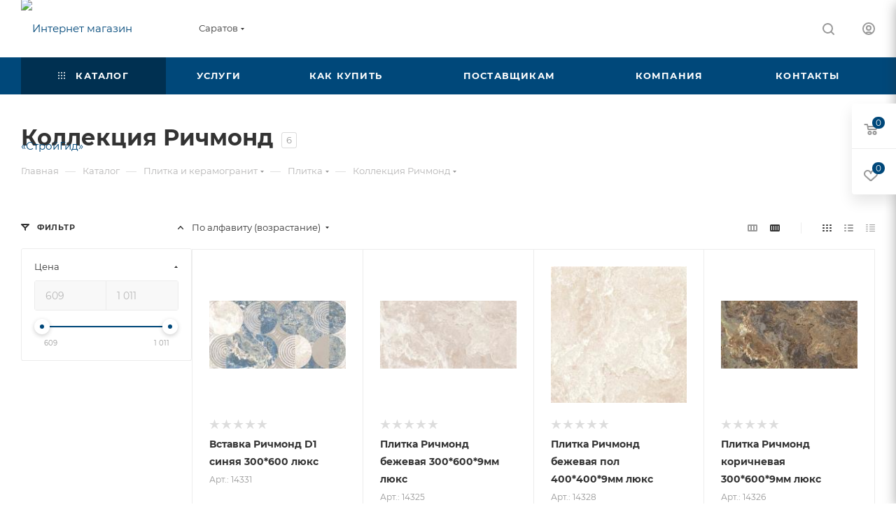

--- FILE ---
content_type: text/html; charset=UTF-8
request_url: https://stroy-gid.su/catalog/plitka_i_keramogranit/plitka/kollektsiya_richmond/
body_size: 124610
content:
<!DOCTYPE html>
<html xmlns="http://www.w3.org/1999/xhtml" xml:lang="ru" lang="ru"  >
<head>
	<title>Коллекция Ричмонд купить в Саратове, Волгограде, Энгельсе, Балаково. Цены на Коллекция Ричмонд с доставкой</title>
	<meta name="viewport" content="initial-scale=1.0, width=device-width, maximum-scale=1" />
	<meta name="HandheldFriendly" content="true" />
	<meta name="yes" content="yes" />
	<meta name="apple-mobile-web-app-status-bar-style" content="black" />
	<meta name="SKYPE_TOOLBAR" content="SKYPE_TOOLBAR_PARSER_COMPATIBLE" />
	<meta http-equiv="Content-Type" content="text/html; charset=UTF-8" />
<meta name="keywords" content="коллекция ричмонд" />
<meta name="description" content="Большой выбор товаров из раздела коллекция ричмонд в Саратове, Волгограде, Энгельсе, Балаково с доставкой. Покупка в интернет-магазине любого товара из категории Коллекция Ричмонд, по цене ниже, чем в магазинах. Всё для ремонта и стройки здесь!" />
<script data-skip-moving="true">(function(w, d, n) {var cl = "bx-core";var ht = d.documentElement;var htc = ht ? ht.className : undefined;if (htc === undefined || htc.indexOf(cl) !== -1){return;}var ua = n.userAgent;if (/(iPad;)|(iPhone;)/i.test(ua)){cl += " bx-ios";}else if (/Windows/i.test(ua)){cl += ' bx-win';}else if (/Macintosh/i.test(ua)){cl += " bx-mac";}else if (/Linux/i.test(ua) && !/Android/i.test(ua)){cl += " bx-linux";}else if (/Android/i.test(ua)){cl += " bx-android";}cl += (/(ipad|iphone|android|mobile|touch)/i.test(ua) ? " bx-touch" : " bx-no-touch");cl += w.devicePixelRatio && w.devicePixelRatio >= 2? " bx-retina": " bx-no-retina";if (/AppleWebKit/.test(ua)){cl += " bx-chrome";}else if (/Opera/.test(ua)){cl += " bx-opera";}else if (/Firefox/.test(ua)){cl += " bx-firefox";}ht.className = htc ? htc + " " + cl : cl;})(window, document, navigator);</script>

<link href="/bitrix/css/aspro.max/notice.min.css?17112204882876"  rel="stylesheet" />
<link href="/bitrix/js/ui/design-tokens/dist/ui.design-tokens.min.css?171955567223463"  rel="stylesheet" />
<link href="/bitrix/js/ui/fonts/opensans/ui.font.opensans.min.css?16638293832320"  rel="stylesheet" />
<link href="/bitrix/js/main/popup/dist/main.popup.bundle.min.css?175126396628056"  rel="stylesheet" />
<link href="/bitrix/cache/css/s2/aspro_max/page_f7ebe733bb68a9a28aca7863e6672798/page_f7ebe733bb68a9a28aca7863e6672798_v1.css?176728474068332"  rel="stylesheet" />
<link href="/bitrix/cache/css/s2/aspro_max/default_963370a9c71c76444ec7724c919d2e8c/default_963370a9c71c76444ec7724c919d2e8c_v1.css?17672847409228"  rel="stylesheet" />
<link href="/bitrix/cache/css/s2/aspro_max/template_5d76bcc1b3b8c31502b790597f76c18e/template_5d76bcc1b3b8c31502b790597f76c18e_v1.css?17672847131069530"  data-template-style="true" rel="stylesheet" />


<script type="extension/settings" data-extension="currency.currency-core">{"region":"ru"}</script>


<link href="/bitrix/templates/aspro_max/css/critical.min.css?171129611224" data-skip-moving="true" rel="stylesheet">
<meta name="theme-color" content="#00487a">
<style>:root{--theme-base-color: #00487a;--theme-base-opacity-color: #00487a1a;--theme-base-color-hue:205;--theme-base-color-saturation:100%;--theme-base-color-lightness:24%;}</style>
<style>html {--theme-page-width: 1500px;--theme-page-width-padding: 30px}</style>
<script data-skip-moving="true">window.lazySizesConfig = window.lazySizesConfig || {};lazySizesConfig.loadMode = 1;lazySizesConfig.expand = 200;lazySizesConfig.expFactor = 1;lazySizesConfig.hFac = 0.1;window.lazySizesConfig.loadHidden = false;window.lazySizesConfig.lazyClass = "lazy";</script>
<script src="/bitrix/templates/aspro_max/js/ls.unveilhooks.min.js" data-skip-moving="true" defer></script>
<script src="/bitrix/templates/aspro_max/js/lazysizes.min.js" data-skip-moving="true" defer></script>
<link href="/bitrix/templates/aspro_max/css/print.min.css?171129611221755" data-template-style="true" rel="stylesheet" media="print">
                    
                    <script data-skip-moving="true" src="/bitrix/js/main/jquery/jquery-3.6.0.min.js"></script>
                    <script data-skip-moving="true" src="/bitrix/templates/aspro_max/js/speed.min.js?=1727849782"></script>
<link rel="shortcut icon" href="/favicon.png" type="image/png" />
<link rel="apple-touch-icon" sizes="180x180" href="/upload/CMax/413/t3qlhh4f6ywm6deeo2vov5vqttpmq82s/stroigid_logo_favicon.png" />
<meta property="ya:interaction" content="XML_FORM" />
<meta property="ya:interaction:url" content="https://stroy-gid.su/catalog/plitka_i_keramogranit/plitka/kollektsiya_richmond/?mode=xml" />
<meta property="og:image" content="https://stroy-gid.su:443/upload/CMax/37f/s1zaqex6lqsjyh5ejnde3wag5hd6ph01/stroigid.svg" />
<link rel="image_src" href="https://stroy-gid.su:443/upload/CMax/37f/s1zaqex6lqsjyh5ejnde3wag5hd6ph01/stroigid.svg"  />
<meta property="og:title" content="Коллекция Ричмонд купить в Саратове, Волгограде, Энгельсе, Балаково. Цены на Коллекция Ричмонд с доставкой" />
<meta property="og:type" content="website" />
<meta property="og:url" content="https://stroy-gid.su:443/catalog/plitka_i_keramogranit/plitka/kollektsiya_richmond/" />
<meta property="og:description" content="Большой выбор товаров из раздела коллекция ричмонд в Саратове, Волгограде, Энгельсе, Балаково с доставкой. Покупка в интернет-магазине любого товара из категории Коллекция Ричмонд, по цене ниже, чем в магазинах. Всё для ремонта и стройки здесь!" />
<!--'start_frame_cache_TVwM3R'--><!-- Bitrix24.LiveChat external config -->
<!-- /Bitrix24.LiveChat external config -->
<!--'end_frame_cache_TVwM3R'-->

		<style>html {--theme-items-gap:32px;--fixed-header:80px;}</style>	
<style>
    p.ord_erid {
        position: absolute;
        bottom: 0px;
        right: 10px;
        color: white;
        opacity: .5;
        padding: 5px;
        /*background-color: rgba(0, 0, 0, 0.08);*/
    }
</style>
</head>
<body class=" site_s2  fill_bg_n catalog-delayed-btn-Y theme-default" id="main" data-site="/">
		
	<div id="panel"></div>
	
				<!--'start_frame_cache_basketitems-component-block'-->												<div id="ajax_basket"></div>
					<!--'end_frame_cache_basketitems-component-block'-->								<div class="cd-modal-bg"></div>
		<script data-skip-moving="true">var solutionName = 'arMaxOptions';</script>
		<script src="/bitrix/templates/aspro_max/js/setTheme.php?site_id=s2&site_dir=/" data-skip-moving="true"></script>
				<div class="wrapper1  header_bgcolored long_header colored_header with_left_block  catalog_page basket_fly fly2 basket_fill_WHITE side_LEFT block_side_NORMAL catalog_icons_Y banner_auto with_fast_view mheader-v1 header-v1 header-font-lower_N regions_Y title_position_LEFT footer-v1 front-vindex1 mfixed_Y mfixed_view_always title-v3 lazy_Y with_phones compact-catalog dark-hover-overlay normal-catalog-img landing-normal big-banners-mobile-slider bottom-icons-panel-N compact-breadcrumbs-N catalog-delayed-btn-Y  ">

<div class="mega_fixed_menu scrollblock">
	<div class="maxwidth-theme">
		<svg class="svg svg-close" width="14" height="14" viewBox="0 0 14 14">
		  <path data-name="Rounded Rectangle 568 copy 16" d="M1009.4,953l5.32,5.315a0.987,0.987,0,0,1,0,1.4,1,1,0,0,1-1.41,0L1008,954.4l-5.32,5.315a0.991,0.991,0,0,1-1.4-1.4L1006.6,953l-5.32-5.315a0.991,0.991,0,0,1,1.4-1.4l5.32,5.315,5.31-5.315a1,1,0,0,1,1.41,0,0.987,0.987,0,0,1,0,1.4Z" transform="translate(-1001 -946)"></path>
		</svg>
		<i class="svg svg-close mask arrow"></i>
		<div class="row">
			<div class="col-md-9">
				<div class="left_menu_block">
					<div class="logo_block flexbox flexbox--row align-items-normal">
						<div class="logo">
							<a href="/"><img src="/upload/CMax/37f/s1zaqex6lqsjyh5ejnde3wag5hd6ph01/stroigid.svg" alt="Интернет магазин стройматериалов «СтройГид»" title="Интернет магазин стройматериалов «СтройГид»" data-src="" /></a>						</div>
						<div class="top-description addr">
							Интернет-магазин строительных материалов<br>						</div>
					</div>
					<div class="search_block">
						<div class="search_wrap">
							<div class="search-block">
									<div class="search-wrapper">
		<div id="title-search_mega_menu">
			<form action="/catalog/" class="search search--hastype">
				<div class="search-input-div">
					<input class="search-input" id="title-search-input_mega_menu" type="text" name="q" value="" placeholder="Поиск" size="20" maxlength="50" autocomplete="off" />
				</div>
				<div class="search-button-div">
					<button class="btn btn-search" type="submit" name="s" value="Найти"><i class="svg search2  inline " aria-hidden="true"><svg width="17" height="17" ><use xlink:href="/bitrix/templates/aspro_max/images/svg/header_icons_srite.svg?1758534169#search"></use></svg></i></button>
											<div class="dropdown-select searchtype">
							<input type="hidden" name="type" value="catalog" />
							<div class="dropdown-select__title darken font_xs">
								<span>Каталог</span>
								<i class="svg  svg-inline-search-down" aria-hidden="true" ><svg xmlns="http://www.w3.org/2000/svg" width="5" height="3" viewBox="0 0 5 3"><path class="cls-1" d="M250,80h5l-2.5,3Z" transform="translate(-250 -80)"/></svg></i>							</div>
							<div class="dropdown-select__list dropdown-menu-wrapper" role="menu">
								<!--noindex-->
								<div class="dropdown-menu-inner rounded3">
									<div class="dropdown-select__list-item font_xs">
										<span class="dropdown-select__list-link darken" data-type="all">
											<span>По всему сайту</span>
										</span>
									</div>
									<div class="dropdown-select__list-item font_xs">
										<span class="dropdown-select__list-link dropdown-select__list-link--current" data-type="catalog">
											<span>По каталогу</span>
										</span>
									</div>
								</div>
								<!--/noindex-->
							</div>
						</div>
					<span class="close-block inline-search-hide"><span class="svg svg-close close-icons"></span></span>
				</div>
			</form>
		</div>
	</div>
							</div>
						</div>
					</div>
										<!-- noindex -->

	<div class="burger_menu_wrapper">
		
			<div class="top_link_wrapper">
				<div class="menu-item dropdown catalog wide_menu   active">
					<div class="wrap">
						<a class="dropdown-toggle" href="/catalog/">
							<div class="link-title color-theme-hover">
																	<i class="svg inline  svg-inline-icon_catalog" aria-hidden="true" ><svg xmlns="http://www.w3.org/2000/svg" width="10" height="10" viewBox="0 0 10 10"><path  data-name="Rounded Rectangle 969 copy 7" class="cls-1" d="M644,76a1,1,0,1,1-1,1A1,1,0,0,1,644,76Zm4,0a1,1,0,1,1-1,1A1,1,0,0,1,648,76Zm4,0a1,1,0,1,1-1,1A1,1,0,0,1,652,76Zm-8,4a1,1,0,1,1-1,1A1,1,0,0,1,644,80Zm4,0a1,1,0,1,1-1,1A1,1,0,0,1,648,80Zm4,0a1,1,0,1,1-1,1A1,1,0,0,1,652,80Zm-8,4a1,1,0,1,1-1,1A1,1,0,0,1,644,84Zm4,0a1,1,0,1,1-1,1A1,1,0,0,1,648,84Zm4,0a1,1,0,1,1-1,1A1,1,0,0,1,652,84Z" transform="translate(-643 -76)"/></svg></i>																Каталог							</div>
						</a>
													<span class="tail"></span>
							<div class="burger-dropdown-menu row">
								<div class="menu-wrapper" >
									
																														<div class="col-md-4 dropdown-submenu  has_img">
																						<a href="/catalog/sukhie_stroitelnye_smesi/" class="color-theme-hover" title="Сухие строительные смеси">
												<span class="name option-font-bold">Сухие строительные смеси</span>
											</a>
																								<div class="burger-dropdown-menu toggle_menu">
																																									<div class="menu-item   ">
															<a href="/catalog/sukhie_stroitelnye_smesi/gidroizolyatsiya/" title="Гидроизоляция">
																<span class="name color-theme-hover">Гидроизоляция</span>
															</a>
																													</div>
																																									<div class="menu-item  dropdown-submenu ">
															<a href="/catalog/sukhie_stroitelnye_smesi/shtukaturki/" title="Штукатурки">
																<span class="name color-theme-hover">Штукатурки</span>
															</a>
																															<div class="burger-dropdown-menu with_padding">
																																			<div class="menu-item ">
																			<a href="/catalog/sukhie_stroitelnye_smesi/shtukaturki/shtukaturki_dekorativnye/" title="Штукатурки декоративные">
																				<span class="name color-theme-hover">Штукатурки декоративные</span>
																			</a>
																		</div>
																																			<div class="menu-item ">
																			<a href="/catalog/sukhie_stroitelnye_smesi/shtukaturki/shtukaturki_tsementnye/" title="Штукатурки цементные">
																				<span class="name color-theme-hover">Штукатурки цементные</span>
																			</a>
																		</div>
																																			<div class="menu-item ">
																			<a href="/catalog/sukhie_stroitelnye_smesi/shtukaturki/shtukaturki_gipsovye/" title="Штукатурки гипсовые.">
																				<span class="name color-theme-hover">Штукатурки гипсовые.</span>
																			</a>
																		</div>
																																	</div>
																													</div>
																																									<div class="menu-item   ">
															<a href="/catalog/sukhie_stroitelnye_smesi/zatirki/" title="Затирки">
																<span class="name color-theme-hover">Затирки</span>
															</a>
																													</div>
																																									<div class="menu-item   ">
															<a href="/catalog/sukhie_stroitelnye_smesi/kley_montazhnyy/" title="Клей монтажный">
																<span class="name color-theme-hover">Клей монтажный</span>
															</a>
																													</div>
																																									<div class="menu-item   ">
															<a href="/catalog/sukhie_stroitelnye_smesi/kley_plitochnyy/" title="Клей плиточный">
																<span class="name color-theme-hover">Клей плиточный</span>
															</a>
																													</div>
																																									<div class="menu-item   ">
															<a href="/catalog/sukhie_stroitelnye_smesi/nalivnye_poly/" title="Наливные полы">
																<span class="name color-theme-hover">Наливные полы</span>
															</a>
																													</div>
																																									<div class="menu-item   ">
															<a href="/catalog/sukhie_stroitelnye_smesi/tsement/" title="Цемент">
																<span class="name color-theme-hover">Цемент</span>
															</a>
																													</div>
																																									<div class="menu-item   ">
															<a href="/catalog/sukhie_stroitelnye_smesi/shpatlevki/" title="Шпатлевки">
																<span class="name color-theme-hover">Шпатлевки</span>
															</a>
																													</div>
																									</div>
																					</div>
									
																														<div class="col-md-4 dropdown-submenu  has_img">
																						<a href="/catalog/lakokrasochnaya_produktsiya/" class="color-theme-hover" title="Лакокрасочная продукция">
												<span class="name option-font-bold">Лакокрасочная продукция</span>
											</a>
																								<div class="burger-dropdown-menu toggle_menu">
																																									<div class="menu-item   ">
															<a href="/catalog/lakokrasochnaya_produktsiya/vodnye_kraski_dlya_interera/" title="Интерьерные краски">
																<span class="name color-theme-hover">Интерьерные краски</span>
															</a>
																													</div>
																																									<div class="menu-item   ">
															<a href="/catalog/lakokrasochnaya_produktsiya/fasadnye_kraski/" title="Фасадные краски">
																<span class="name color-theme-hover">Фасадные краски</span>
															</a>
																													</div>
																																									<div class="menu-item   ">
															<a href="/catalog/lakokrasochnaya_produktsiya/laki/" title="Лаки">
																<span class="name color-theme-hover">Лаки</span>
															</a>
																													</div>
																																									<div class="menu-item   ">
															<a href="/catalog/lakokrasochnaya_produktsiya/emali_universalnye/" title="Эмали универсальные">
																<span class="name color-theme-hover">Эмали универсальные</span>
															</a>
																													</div>
																																									<div class="menu-item   ">
															<a href="/catalog/lakokrasochnaya_produktsiya/rastvoriteli/" title="Растворители">
																<span class="name color-theme-hover">Растворители</span>
															</a>
																													</div>
																																									<div class="menu-item   ">
															<a href="/catalog/lakokrasochnaya_produktsiya/grunty/" title="Грунты">
																<span class="name color-theme-hover">Грунты</span>
															</a>
																													</div>
																																									<div class="menu-item   ">
															<a href="/catalog/lakokrasochnaya_produktsiya/emali_aerozolnye/" title="Эмали аэрозольные">
																<span class="name color-theme-hover">Эмали аэрозольные</span>
															</a>
																													</div>
																																									<div class="menu-item   ">
															<a href="/catalog/lakokrasochnaya_produktsiya/koler/" title="Колер">
																<span class="name color-theme-hover">Колер</span>
															</a>
																													</div>
																																									<div class="menu-item   ">
															<a href="/catalog/lakokrasochnaya_produktsiya/kraski_spetsialnye/" title="Краски для бетонных полов">
																<span class="name color-theme-hover">Краски для бетонных полов</span>
															</a>
																													</div>
																																									<div class="menu-item   ">
															<a href="/catalog/lakokrasochnaya_produktsiya/emali_dlya_pola/" title="Эмали для пола">
																<span class="name color-theme-hover">Эмали для пола</span>
															</a>
																													</div>
																									</div>
																					</div>
									
																														<div class="col-md-4 dropdown-submenu  has_img">
																						<a href="/catalog/krovelnye_materialy/" class="color-theme-hover" title="Кровельные материалы">
												<span class="name option-font-bold">Кровельные материалы</span>
											</a>
																								<div class="burger-dropdown-menu toggle_menu">
																																									<div class="menu-item   ">
															<a href="/catalog/krovelnye_materialy/myagkaya_krovlya/" title="Мягкая кровля">
																<span class="name color-theme-hover">Мягкая кровля</span>
															</a>
																													</div>
																																									<div class="menu-item   ">
															<a href="/catalog/krovelnye_materialy/rulonnye_materialy/" title="Рулонные материалы">
																<span class="name color-theme-hover">Рулонные материалы</span>
															</a>
																													</div>
																																									<div class="menu-item   ">
															<a href="/catalog/krovelnye_materialy/profnastil/" title="Профнастил">
																<span class="name color-theme-hover">Профнастил</span>
															</a>
																													</div>
																																									<div class="menu-item   ">
															<a href="/catalog/krovelnye_materialy/praymer_mastiki/" title="Праймер, мастики">
																<span class="name color-theme-hover">Праймер, мастики</span>
															</a>
																													</div>
																																									<div class="menu-item   ">
															<a href="/catalog/krovelnye_materialy/krovelnye_plenki/" title="Кровельные пленки">
																<span class="name color-theme-hover">Кровельные пленки</span>
															</a>
																													</div>
																									</div>
																					</div>
									
																														<div class="col-md-4 dropdown-submenu  has_img">
																						<a href="/catalog/utepliteli/" class="color-theme-hover" title="Утеплители">
												<span class="name option-font-bold">Утеплители</span>
											</a>
																								<div class="burger-dropdown-menu toggle_menu">
																																									<div class="menu-item   ">
															<a href="/catalog/utepliteli/vspenennyy_polietilen/" title="Вспененный полиэтилен">
																<span class="name color-theme-hover">Вспененный полиэтилен</span>
															</a>
																													</div>
																																									<div class="menu-item   ">
															<a href="/catalog/utepliteli/mineralnye_utepliteli/" title="Минеральные утеплители">
																<span class="name color-theme-hover">Минеральные утеплители</span>
															</a>
																													</div>
																																									<div class="menu-item   ">
															<a href="/catalog/utepliteli/penopolistirol/" title="Пенополистирол">
																<span class="name color-theme-hover">Пенополистирол</span>
															</a>
																													</div>
																																									<div class="menu-item   ">
															<a href="/catalog/utepliteli/plenka/" title="Пленка">
																<span class="name color-theme-hover">Пленка</span>
															</a>
																													</div>
																																									<div class="menu-item   ">
															<a href="/catalog/utepliteli/ekstrudirovannyy_penopolistirol/" title="Экструдированный  пенополистирол">
																<span class="name color-theme-hover">Экструдированный  пенополистирол</span>
															</a>
																													</div>
																																									<div class="menu-item   ">
															<a href="/catalog/utepliteli/trubnaya_izolyatsiya/" title="Трубная изоляция">
																<span class="name color-theme-hover">Трубная изоляция</span>
															</a>
																													</div>
																																									<div class="menu-item   ">
															<a href="/catalog/utepliteli/steklovolokno/" title="Стекловолокно">
																<span class="name color-theme-hover">Стекловолокно</span>
															</a>
																													</div>
																									</div>
																					</div>
									
																														<div class="col-md-4 dropdown-submenu  has_img">
																						<a href="/catalog/obshchestroy/" class="color-theme-hover" title="Общестрой">
												<span class="name option-font-bold">Общестрой</span>
											</a>
																								<div class="burger-dropdown-menu toggle_menu">
																																									<div class="menu-item   ">
															<a href="/catalog/obshchestroy/metalloprokat/" title="Металлопрокат">
																<span class="name color-theme-hover">Металлопрокат</span>
															</a>
																													</div>
																																									<div class="menu-item  dropdown-submenu ">
															<a href="/catalog/obshchestroy/obshchestroitelnye_materialy/" title="Общестроительные материалы">
																<span class="name color-theme-hover">Общестроительные материалы</span>
															</a>
																															<div class="burger-dropdown-menu with_padding">
																																			<div class="menu-item ">
																			<a href="/catalog/obshchestroy/obshchestroitelnye_materialy/provoloka/" title="Проволока">
																				<span class="name color-theme-hover">Проволока</span>
																			</a>
																		</div>
																																	</div>
																													</div>
																																									<div class="menu-item   ">
															<a href="/catalog/obshchestroy/armatura/" title="Арматура">
																<span class="name color-theme-hover">Арматура</span>
															</a>
																													</div>
																																									<div class="menu-item   ">
															<a href="/catalog/obshchestroy/bloki_kirpichi_peremychki/" title="Блоки, кирпичи, перемычки">
																<span class="name color-theme-hover">Блоки, кирпичи, перемычки</span>
															</a>
																													</div>
																																									<div class="menu-item   ">
															<a href="/catalog/obshchestroy/pogonazhnye_izdeliya/" title="Погонажные изделия">
																<span class="name color-theme-hover">Погонажные изделия</span>
															</a>
																													</div>
																									</div>
																					</div>
									
																														<div class="col-md-4 dropdown-submenu  has_img">
																						<a href="/catalog/stroitelnaya_khimiya/" class="color-theme-hover" title="Строительная химия">
												<span class="name option-font-bold">Строительная химия</span>
											</a>
																								<div class="burger-dropdown-menu toggle_menu">
																																									<div class="menu-item   ">
															<a href="/catalog/stroitelnaya_khimiya/gruntovki/" title="Грунтовки">
																<span class="name color-theme-hover">Грунтовки</span>
															</a>
																													</div>
																																									<div class="menu-item   ">
															<a href="/catalog/stroitelnaya_khimiya/derevozashchitnye_sredstva/" title="Деревозащитные средства">
																<span class="name color-theme-hover">Деревозащитные средства</span>
															</a>
																													</div>
																																									<div class="menu-item   ">
															<a href="/catalog/stroitelnaya_khimiya/ochistiteli/" title="Очистители">
																<span class="name color-theme-hover">Очистители</span>
															</a>
																													</div>
																																									<div class="menu-item   ">
															<a href="/catalog/stroitelnaya_khimiya/zashchitnye_pokrytiya/" title="Защитные покрытия">
																<span class="name color-theme-hover">Защитные покрытия</span>
															</a>
																													</div>
																																									<div class="menu-item   ">
															<a href="/catalog/stroitelnaya_khimiya/germetik/" title="Герметик">
																<span class="name color-theme-hover">Герметик</span>
															</a>
																													</div>
																																									<div class="menu-item   ">
															<a href="/catalog/stroitelnaya_khimiya/dobavki_dlya_rastvorov/" title="Добавки для растворов">
																<span class="name color-theme-hover">Добавки для растворов</span>
															</a>
																													</div>
																																									<div class="menu-item   ">
															<a href="/catalog/stroitelnaya_khimiya/kley/" title="Клей">
																<span class="name color-theme-hover">Клей</span>
															</a>
																													</div>
																																									<div class="menu-item   ">
															<a href="/catalog/stroitelnaya_khimiya/montazhnaya_pena/" title="Монтажная пена">
																<span class="name color-theme-hover">Монтажная пена</span>
															</a>
																													</div>
																									</div>
																					</div>
									
																														<div class="col-md-4 dropdown-submenu  has_img">
																						<a href="/catalog/gipsokarton_i_komplektuyushchie/" class="color-theme-hover" title="Гипсокартон и комплектующие">
												<span class="name option-font-bold">Гипсокартон и комплектующие</span>
											</a>
																								<div class="burger-dropdown-menu toggle_menu">
																																									<div class="menu-item   ">
															<a href="/catalog/gipsokarton_i_komplektuyushchie/profil/" title="Профиль">
																<span class="name color-theme-hover">Профиль</span>
															</a>
																													</div>
																																									<div class="menu-item   ">
															<a href="/catalog/gipsokarton_i_komplektuyushchie/gipsokarton/" title="Гипсокартон">
																<span class="name color-theme-hover">Гипсокартон</span>
															</a>
																													</div>
																																									<div class="menu-item   ">
															<a href="/catalog/gipsokarton_i_komplektuyushchie/gipsovolokno/" title="Гипсоволокно">
																<span class="name color-theme-hover">Гипсоволокно</span>
															</a>
																													</div>
																																									<div class="menu-item   ">
															<a href="/catalog/gipsokarton_i_komplektuyushchie/komplektuyushchie/" title="Комплектующие">
																<span class="name color-theme-hover">Комплектующие</span>
															</a>
																													</div>
																																									<div class="menu-item   ">
															<a href="/catalog/gipsokarton_i_komplektuyushchie/mayaki/" title="Маяки">
																<span class="name color-theme-hover">Маяки</span>
															</a>
																													</div>
																									</div>
																					</div>
									
																														<div class="col-md-4 dropdown-submenu  has_img">
																						<a href="/catalog/instrumenty/" class="color-theme-hover" title="Инструменты">
												<span class="name option-font-bold">Инструменты</span>
											</a>
																								<div class="burger-dropdown-menu toggle_menu">
																																									<div class="menu-item   ">
															<a href="/catalog/instrumenty/sredstva_individualnoy_zashchity/" title="Средства индивидуальной защиты">
																<span class="name color-theme-hover">Средства индивидуальной защиты</span>
															</a>
																													</div>
																																									<div class="menu-item  dropdown-submenu ">
															<a href="/catalog/instrumenty/dlya_sukhikh_stroitelnykh_smesey/" title="Для сухих строительных смесей">
																<span class="name color-theme-hover">Для сухих строительных смесей</span>
															</a>
																															<div class="burger-dropdown-menu with_padding">
																																			<div class="menu-item ">
																			<a href="/catalog/instrumenty/dlya_sukhikh_stroitelnykh_smesey/pravilo/" title="Правило">
																				<span class="name color-theme-hover">Правило</span>
																			</a>
																		</div>
																																			<div class="menu-item ">
																			<a href="/catalog/instrumenty/dlya_sukhikh_stroitelnykh_smesey/valiki/" title="Валики">
																				<span class="name color-theme-hover">Валики</span>
																			</a>
																		</div>
																																			<div class="menu-item ">
																			<a href="/catalog/instrumenty/dlya_sukhikh_stroitelnykh_smesey/kelma/" title="Кельма">
																				<span class="name color-theme-hover">Кельма</span>
																			</a>
																		</div>
																																			<div class="menu-item ">
																			<a href="/catalog/instrumenty/dlya_sukhikh_stroitelnykh_smesey/mikser/" title="Миксер">
																				<span class="name color-theme-hover">Миксер</span>
																			</a>
																		</div>
																																			<div class="menu-item ">
																			<a href="/catalog/instrumenty/dlya_sukhikh_stroitelnykh_smesey/terki/" title="Терки">
																				<span class="name color-theme-hover">Терки</span>
																			</a>
																		</div>
																																			<div class="menu-item ">
																			<a href="/catalog/instrumenty/dlya_sukhikh_stroitelnykh_smesey/shpatelya/" title="Шпателя">
																				<span class="name color-theme-hover">Шпателя</span>
																			</a>
																		</div>
																																	</div>
																													</div>
																																									<div class="menu-item  dropdown-submenu ">
															<a href="/catalog/instrumenty/raskhodnye_materialy/" title="Расходные материалы">
																<span class="name color-theme-hover">Расходные материалы</span>
															</a>
																															<div class="burger-dropdown-menu with_padding">
																																			<div class="menu-item ">
																			<a href="/catalog/instrumenty/raskhodnye_materialy/abrazivnye_materialy/" title="Абразивные материалы">
																				<span class="name color-theme-hover">Абразивные материалы</span>
																			</a>
																		</div>
																																			<div class="menu-item ">
																			<a href="/catalog/instrumenty/raskhodnye_materialy/diski/" title="Диски">
																				<span class="name color-theme-hover">Диски</span>
																			</a>
																		</div>
																																			<div class="menu-item ">
																			<a href="/catalog/instrumenty/raskhodnye_materialy/sverla_koronki_bity_bury_adaptery/" title="Сверла, коронки, биты, буры, адаптеры">
																				<span class="name color-theme-hover">Сверла, коронки, биты, буры, адаптеры</span>
																			</a>
																		</div>
																																			<div class="menu-item ">
																			<a href="/catalog/instrumenty/raskhodnye_materialy/skoby_lezviya/" title="Скобы, Лезвия, Пилки">
																				<span class="name color-theme-hover">Скобы, Лезвия, Пилки</span>
																			</a>
																		</div>
																																	</div>
																													</div>
																																									<div class="menu-item   ">
															<a href="/catalog/instrumenty/spetsialnyy_instrument/" title="Специальный инструмент">
																<span class="name color-theme-hover">Специальный инструмент</span>
															</a>
																													</div>
																																									<div class="menu-item  dropdown-submenu ">
															<a href="/catalog/instrumenty/dlya_malyarnykh_rabot/" title="Для малярных работ">
																<span class="name color-theme-hover">Для малярных работ</span>
															</a>
																															<div class="burger-dropdown-menu with_padding">
																																			<div class="menu-item ">
																			<a href="/catalog/instrumenty/dlya_malyarnykh_rabot/valiki_i_roliki_malyarnye/" title="Валики и ролики малярные">
																				<span class="name color-theme-hover">Валики и ролики малярные</span>
																			</a>
																		</div>
																																			<div class="menu-item ">
																			<a href="/catalog/instrumenty/dlya_malyarnykh_rabot/kisti/" title="Кисти">
																				<span class="name color-theme-hover">Кисти</span>
																			</a>
																		</div>
																																			<div class="menu-item ">
																			<a href="/catalog/instrumenty/dlya_malyarnykh_rabot/malyarnye_vannochki/" title="Малярные ванночки">
																				<span class="name color-theme-hover">Малярные ванночки</span>
																			</a>
																		</div>
																																	</div>
																													</div>
																																									<div class="menu-item   ">
															<a href="/catalog/instrumenty/stroitelnye_emkosti/" title="Строительные емкости">
																<span class="name color-theme-hover">Строительные емкости</span>
															</a>
																													</div>
																																									<div class="menu-item  dropdown-submenu ">
															<a href="/catalog/instrumenty/ruchnoy_instrument/" title="Ручной инструмент">
																<span class="name color-theme-hover">Ручной инструмент</span>
															</a>
																															<div class="burger-dropdown-menu with_padding">
																																			<div class="menu-item ">
																			<a href="/catalog/instrumenty/ruchnoy_instrument/kiyanki_kuvaldy_molotki_topory/" title="Киянки, кувалды, молотки, топоры">
																				<span class="name color-theme-hover">Киянки, кувалды, молотки, топоры</span>
																			</a>
																		</div>
																																			<div class="menu-item ">
																			<a href="/catalog/instrumenty/ruchnoy_instrument/pistolety/" title="Пистолеты">
																				<span class="name color-theme-hover">Пистолеты</span>
																			</a>
																		</div>
																																			<div class="menu-item ">
																			<a href="/catalog/instrumenty/ruchnoy_instrument/klyuchi/" title="Ключи, отвертки, плоскогубцы, бокорезы">
																				<span class="name color-theme-hover">Ключи, отвертки, плоскогубцы, бокорезы</span>
																			</a>
																		</div>
																																			<div class="menu-item ">
																			<a href="/catalog/instrumenty/ruchnoy_instrument/nozhovki_nozhnitsy/" title="Ножовки, ножницы">
																				<span class="name color-theme-hover">Ножовки, ножницы</span>
																			</a>
																		</div>
																																			<div class="menu-item ">
																			<a href="/catalog/instrumenty/ruchnoy_instrument/elektromontazhnyy_instrument/" title="Электромонтажный инструмент">
																				<span class="name color-theme-hover">Электромонтажный инструмент</span>
																			</a>
																		</div>
																																	</div>
																													</div>
																																									<div class="menu-item   ">
															<a href="/catalog/instrumenty/izmeritelnyy_instrument/" title="Измерительный инструмент">
																<span class="name color-theme-hover">Измерительный инструмент</span>
															</a>
																													</div>
																																									<div class="menu-item  dropdown-submenu ">
															<a href="/catalog/instrumenty/svarochnoe_oborudovanie/" title="Сварочное оборудование">
																<span class="name color-theme-hover">Сварочное оборудование</span>
															</a>
																															<div class="burger-dropdown-menu with_padding">
																																			<div class="menu-item ">
																			<a href="/catalog/instrumenty/svarochnoe_oborudovanie/aksessuary_dlya_svarki/" title="Аксессуары для сварки">
																				<span class="name color-theme-hover">Аксессуары для сварки</span>
																			</a>
																		</div>
																																	</div>
																													</div>
																									</div>
																					</div>
									
																														<div class="col-md-4 dropdown-submenu  has_img">
																						<a href="/catalog/bytovaya_khimiya/" class="color-theme-hover" title="Бытовая химия">
												<span class="name option-font-bold">Бытовая химия</span>
											</a>
																								<div class="burger-dropdown-menu toggle_menu">
																																									<div class="menu-item   ">
															<a href="/catalog/bytovaya_khimiya/osvezhiteli_vozdukha/" title="Освежители воздуха">
																<span class="name color-theme-hover">Освежители воздуха</span>
															</a>
																													</div>
																																									<div class="menu-item   ">
															<a href="/catalog/bytovaya_khimiya/mylo_zhidkoe/" title="Мыло жидкое">
																<span class="name color-theme-hover">Мыло жидкое</span>
															</a>
																													</div>
																																									<div class="menu-item   ">
															<a href="/catalog/bytovaya_khimiya/sredstva_dlya_mytya/" title="Средства для мытья">
																<span class="name color-theme-hover">Средства для мытья</span>
															</a>
																													</div>
																																									<div class="menu-item   ">
															<a href="/catalog/bytovaya_khimiya/chistyashchie_sredstva/" title="Чистящие средства">
																<span class="name color-theme-hover">Чистящие средства</span>
															</a>
																													</div>
																									</div>
																					</div>
									
																														<div class="col-md-4 dropdown-submenu  has_img">
																						<a href="/catalog/ventilyatsiya/" class="color-theme-hover" title="Вентиляция">
												<span class="name option-font-bold">Вентиляция</span>
											</a>
																								<div class="burger-dropdown-menu toggle_menu">
																																									<div class="menu-item   ">
															<a href="/catalog/ventilyatsiya/ventilyatsionnaya_sistema/" title="Вентиляционная система">
																<span class="name color-theme-hover">Вентиляционная система</span>
															</a>
																													</div>
																																									<div class="menu-item   ">
															<a href="/catalog/ventilyatsiya/reshetki_ventilyatsionnye/" title="Решетки вентиляционные">
																<span class="name color-theme-hover">Решетки вентиляционные</span>
															</a>
																													</div>
																									</div>
																					</div>
									
																														<div class="col-md-4 dropdown-submenu  has_img">
																						<a href="/catalog/vodostochnaya_sistema/" class="color-theme-hover" title="Водосточная система">
												<span class="name option-font-bold">Водосточная система</span>
											</a>
																								<div class="burger-dropdown-menu toggle_menu">
																																									<div class="menu-item   ">
															<a href="/catalog/vodostochnaya_sistema/vodostochnaya_sistema_tekhnonikol/" title="Водосточная система Технониколь">
																<span class="name color-theme-hover">Водосточная система Технониколь</span>
															</a>
																													</div>
																																									<div class="menu-item   ">
															<a href="/catalog/vodostochnaya_sistema/vodostochnaya_sistema_deke/" title="Водосточная система Деке">
																<span class="name color-theme-hover">Водосточная система Деке</span>
															</a>
																													</div>
																									</div>
																					</div>
									
																														<div class="col-md-4 dropdown-submenu  has_img">
																						<a href="/catalog/drenazhnaya_sistema/" class="color-theme-hover" title="Дренажная система">
												<span class="name option-font-bold">Дренажная система</span>
											</a>
																								<div class="burger-dropdown-menu toggle_menu">
																																									<div class="menu-item   ">
															<a href="/catalog/drenazhnaya_sistema/profilirovannaya_membrana/" title="Профилированная мембрана">
																<span class="name color-theme-hover">Профилированная мембрана</span>
															</a>
																													</div>
																									</div>
																					</div>
									
																														<div class="col-md-4   has_img">
																						<a href="/catalog/ograzhdeniya/" class="color-theme-hover" title="Ограждения">
												<span class="name option-font-bold">Ограждения</span>
											</a>
																					</div>
									
																														<div class="col-md-4   has_img">
																						<a href="/catalog/dekorativnye_pokrytiya/" class="color-theme-hover" title="Декоративные покрытия">
												<span class="name option-font-bold">Декоративные покрытия</span>
											</a>
																					</div>
									
																														<div class="col-md-4 dropdown-submenu  has_img">
																						<a href="/catalog/mashinnoe_nanesenie/" class="color-theme-hover" title="Машинное нанесение">
												<span class="name option-font-bold">Машинное нанесение</span>
											</a>
																								<div class="burger-dropdown-menu toggle_menu">
																																									<div class="menu-item   ">
															<a href="/catalog/mashinnoe_nanesenie/zapchasti_dlya_shtukaturnykh_stantsiy/" title="Запчасти для штукатурных станций">
																<span class="name color-theme-hover">Запчасти для штукатурных станций</span>
															</a>
																													</div>
																																									<div class="menu-item   ">
															<a href="/catalog/mashinnoe_nanesenie/shtukaturnye_stantsii/" title="Штукатурные станции">
																<span class="name color-theme-hover">Штукатурные станции</span>
															</a>
																													</div>
																									</div>
																					</div>
									
																														<div class="col-md-4 dropdown-submenu  has_img">
																						<a href="/catalog/kanalizatsiya/" class="color-theme-hover" title="Канализация">
												<span class="name option-font-bold">Канализация</span>
											</a>
																								<div class="burger-dropdown-menu toggle_menu">
																																									<div class="menu-item   ">
															<a href="/catalog/kanalizatsiya/bezshumnaya_kanalizatsiya/" title="Бесшумная канализация">
																<span class="name color-theme-hover">Бесшумная канализация</span>
															</a>
																													</div>
																									</div>
																					</div>
									
																														<div class="col-md-4 dropdown-submenu  has_img">
																						<a href="/catalog/krepezh/" class="color-theme-hover" title="Крепеж">
												<span class="name option-font-bold">Крепеж</span>
											</a>
																								<div class="burger-dropdown-menu toggle_menu">
																																									<div class="menu-item   ">
															<a href="/catalog/krepezh/ankera/" title="Анкера">
																<span class="name color-theme-hover">Анкера</span>
															</a>
																													</div>
																																									<div class="menu-item   ">
															<a href="/catalog/krepezh/bolty/" title="Болты">
																<span class="name color-theme-hover">Болты</span>
															</a>
																													</div>
																																									<div class="menu-item   ">
															<a href="/catalog/krepezh/gvozdi/" title="Гвозди">
																<span class="name color-theme-hover">Гвозди</span>
															</a>
																													</div>
																																									<div class="menu-item   ">
															<a href="/catalog/krepezh/dyubel/" title="Дюбель">
																<span class="name color-theme-hover">Дюбель</span>
															</a>
																													</div>
																																									<div class="menu-item   ">
															<a href="/catalog/krepezh/dyubel_gvozd/" title="Дюбель-гвоздь">
																<span class="name color-theme-hover">Дюбель-гвоздь</span>
															</a>
																													</div>
																																									<div class="menu-item   ">
															<a href="/catalog/krepezh/samorezy/" title="Саморезы">
																<span class="name color-theme-hover">Саморезы</span>
															</a>
																													</div>
																																									<div class="menu-item   ">
															<a href="/catalog/krepezh/nasadki/" title="Насадки">
																<span class="name color-theme-hover">Насадки</span>
															</a>
																													</div>
																																									<div class="menu-item   ">
															<a href="/catalog/krepezh/khomuty/" title="Хомуты">
																<span class="name color-theme-hover">Хомуты</span>
															</a>
																													</div>
																																									<div class="menu-item   ">
															<a href="/catalog/krepezh/shurupy/" title="Шурупы">
																<span class="name color-theme-hover">Шурупы</span>
															</a>
																													</div>
																									</div>
																					</div>
									
																														<div class="col-md-4   has_img">
																						<a href="/catalog/osb_fanera/" class="color-theme-hover" title="OSB, Фанера">
												<span class="name option-font-bold">OSB, Фанера</span>
											</a>
																					</div>
									
																														<div class="col-md-4 dropdown-submenu  has_img">
																						<a href="/catalog/lenty_setki/" class="color-theme-hover" title="Ленты, сетки.">
												<span class="name option-font-bold">Ленты, сетки.</span>
											</a>
																								<div class="burger-dropdown-menu toggle_menu">
																																									<div class="menu-item   ">
															<a href="/catalog/lenty_setki/lenty/" title="Ленты">
																<span class="name color-theme-hover">Ленты</span>
															</a>
																													</div>
																																									<div class="menu-item   ">
															<a href="/catalog/lenty_setki/setki_armiruyushchie/" title="Сетки армирующие">
																<span class="name color-theme-hover">Сетки армирующие</span>
															</a>
																													</div>
																									</div>
																					</div>
									
																														<div class="col-md-4 dropdown-submenu  has_img">
																						<a href="/catalog/napolnye_pokrytiya/" class="color-theme-hover" title="Напольные покрытия">
												<span class="name option-font-bold">Напольные покрытия</span>
											</a>
																								<div class="burger-dropdown-menu toggle_menu">
																																									<div class="menu-item  dropdown-submenu ">
															<a href="/catalog/napolnye_pokrytiya/plintus/" title="Плинтус">
																<span class="name color-theme-hover">Плинтус</span>
															</a>
																															<div class="burger-dropdown-menu with_padding">
																																			<div class="menu-item ">
																			<a href="/catalog/napolnye_pokrytiya/plintus/komplektuyushchie_k_plintusam/" title="Комплектующие к плинтусам">
																				<span class="name color-theme-hover">Комплектующие к плинтусам</span>
																			</a>
																		</div>
																																	</div>
																													</div>
																									</div>
																					</div>
									
																														<div class="col-md-4 dropdown-submenu  has_img">
																						<a href="/catalog/oboi/" class="color-theme-hover" title="Обои">
												<span class="name option-font-bold">Обои</span>
											</a>
																								<div class="burger-dropdown-menu toggle_menu">
																																									<div class="menu-item   ">
															<a href="/catalog/oboi/oboynyy_kley/" title="Обойный клей">
																<span class="name color-theme-hover">Обойный клей</span>
															</a>
																													</div>
																																									<div class="menu-item   ">
															<a href="/catalog/oboi/steklooboi/" title="Стеклообои">
																<span class="name color-theme-hover">Стеклообои</span>
															</a>
																													</div>
																																									<div class="menu-item   ">
															<a href="/catalog/oboi/flizelinovye_oboi/" title="Флизелиновые обои">
																<span class="name color-theme-hover">Флизелиновые обои</span>
															</a>
																													</div>
																																									<div class="menu-item   ">
															<a href="/catalog/oboi/oboi_pod_pokrasku/" title="Обои под покраску">
																<span class="name color-theme-hover">Обои под покраску</span>
															</a>
																													</div>
																																									<div class="menu-item   ">
															<a href="/catalog/oboi/plintus_potolochnyy/" title="Плинтус потолочный">
																<span class="name color-theme-hover">Плинтус потолочный</span>
															</a>
																													</div>
																									</div>
																					</div>
									
																														<div class="col-md-4 dropdown-submenu active has_img">
																						<a href="/catalog/plitka_i_keramogranit/" class="color-theme-hover" title="Плитка и керамогранит">
												<span class="name option-font-bold">Плитка и керамогранит</span>
											</a>
																								<div class="burger-dropdown-menu toggle_menu">
																																									<div class="menu-item  dropdown-submenu active">
															<a href="/catalog/plitka_i_keramogranit/plitka/" title="Плитка">
																<span class="name color-theme-hover">Плитка</span>
															</a>
																															<div class="burger-dropdown-menu with_padding">
																																			<div class="menu-item ">
																			<a href="/catalog/plitka_i_keramogranit/plitka/kollektsiya_dorado/" title="Коллекция Дорадо">
																				<span class="name color-theme-hover">Коллекция Дорадо</span>
																			</a>
																		</div>
																																			<div class="menu-item ">
																			<a href="/catalog/plitka_i_keramogranit/plitka/kollektsiya_dubay/" title="Коллекция Дубай">
																				<span class="name color-theme-hover">Коллекция Дубай</span>
																			</a>
																		</div>
																																			<div class="menu-item ">
																			<a href="/catalog/plitka_i_keramogranit/plitka/kollektsiya_kuba/" title="Коллекция Куба">
																				<span class="name color-theme-hover">Коллекция Куба</span>
																			</a>
																		</div>
																																			<div class="menu-item ">
																			<a href="/catalog/plitka_i_keramogranit/plitka/kollektsiya_luiziana/" title="Коллекция Луизиана">
																				<span class="name color-theme-hover">Коллекция Луизиана</span>
																			</a>
																		</div>
																																			<div class="menu-item ">
																			<a href="/catalog/plitka_i_keramogranit/plitka/kollektsiya_martinika/" title="Коллекция Мартиника">
																				<span class="name color-theme-hover">Коллекция Мартиника</span>
																			</a>
																		</div>
																																			<div class="menu-item ">
																			<a href="/catalog/plitka_i_keramogranit/plitka/kollektsiya_navarra/" title="Коллекция Наварра">
																				<span class="name color-theme-hover">Коллекция Наварра</span>
																			</a>
																		</div>
																																			<div class="menu-item ">
																			<a href="/catalog/plitka_i_keramogranit/plitka/kollektsiya_nepal/" title="Коллекция Непал">
																				<span class="name color-theme-hover">Коллекция Непал</span>
																			</a>
																		</div>
																																			<div class="menu-item ">
																			<a href="/catalog/plitka_i_keramogranit/plitka/kollektsiya_ravenna_korichnevaya/" title="Коллекция Равенна Коричневая">
																				<span class="name color-theme-hover">Коллекция Равенна Коричневая</span>
																			</a>
																		</div>
																																			<div class="menu-item ">
																			<a href="/catalog/plitka_i_keramogranit/plitka/kollektsiya_tuluza/" title="Коллекция Тулуза">
																				<span class="name color-theme-hover">Коллекция Тулуза</span>
																			</a>
																		</div>
																																			<div class="menu-item ">
																			<a href="/catalog/plitka_i_keramogranit/plitka/kollektsiya_florida/" title="Коллекция Флорида">
																				<span class="name color-theme-hover">Коллекция Флорида</span>
																			</a>
																		</div>
																																			<div class="menu-item ">
																			<a href="/catalog/plitka_i_keramogranit/plitka/kollektsiya_normandiya/" title="Коллекция Нормандия">
																				<span class="name color-theme-hover">Коллекция Нормандия</span>
																			</a>
																		</div>
																																			<div class="menu-item active">
																			<a href="/catalog/plitka_i_keramogranit/plitka/kollektsiya_richmond/" title="Коллекция Ричмонд">
																				<span class="name color-theme-hover">Коллекция Ричмонд</span>
																			</a>
																		</div>
																																			<div class="menu-item ">
																			<a href="/catalog/plitka_i_keramogranit/plitka/kollektsiya_concrete/" title="Коллекция Concrete">
																				<span class="name color-theme-hover">Коллекция Concrete</span>
																			</a>
																		</div>
																																			<div class="menu-item ">
																			<a href="/catalog/plitka_i_keramogranit/plitka/kollektsiya_royal/" title="Коллекция Royal">
																				<span class="name color-theme-hover">Коллекция Royal</span>
																			</a>
																		</div>
																																			<div class="menu-item ">
																			<a href="/catalog/plitka_i_keramogranit/plitka/kollektsiya_graffiti/" title="Коллекция Граффити">
																				<span class="name color-theme-hover">Коллекция Граффити</span>
																			</a>
																		</div>
																																			<div class="menu-item ">
																			<a href="/catalog/plitka_i_keramogranit/plitka/kollektsiya_akkord/" title="Коллекция Аккорд">
																				<span class="name color-theme-hover">Коллекция Аккорд</span>
																			</a>
																		</div>
																																			<div class="menu-item ">
																			<a href="/catalog/plitka_i_keramogranit/plitka/kollektsiya_megapolis/" title="Коллекция Мегаполис">
																				<span class="name color-theme-hover">Коллекция Мегаполис</span>
																			</a>
																		</div>
																																			<div class="menu-item ">
																			<a href="/catalog/plitka_i_keramogranit/plitka/kollektsiya_toronto/" title="Коллекция Торонто">
																				<span class="name color-theme-hover">Коллекция Торонто</span>
																			</a>
																		</div>
																																	</div>
																													</div>
																																									<div class="menu-item  dropdown-submenu ">
															<a href="/catalog/plitka_i_keramogranit/keramogranit/" title="Керамогранит">
																<span class="name color-theme-hover">Керамогранит</span>
															</a>
																															<div class="burger-dropdown-menu with_padding">
																																			<div class="menu-item ">
																			<a href="/catalog/plitka_i_keramogranit/keramogranit/keramogranit_axima/" title="Керамогранит AXIMA">
																				<span class="name color-theme-hover">Керамогранит AXIMA</span>
																			</a>
																		</div>
																																	</div>
																													</div>
																																									<div class="menu-item   ">
															<a href="/catalog/plitka_i_keramogranit/aksessuary/" title="Аксессуары">
																<span class="name color-theme-hover">Аксессуары</span>
															</a>
																													</div>
																									</div>
																					</div>
									
																														<div class="col-md-4 dropdown-submenu  has_img">
																						<a href="/catalog/podvesnye_potolki/" class="color-theme-hover" title="Подвесные потолки">
												<span class="name option-font-bold">Подвесные потолки</span>
											</a>
																								<div class="burger-dropdown-menu toggle_menu">
																																									<div class="menu-item   ">
															<a href="/catalog/podvesnye_potolki/karkas_dlya_potolkov/" title="Каркас для потолков">
																<span class="name color-theme-hover">Каркас для потолков</span>
															</a>
																													</div>
																																									<div class="menu-item   ">
															<a href="/catalog/podvesnye_potolki/svetilniki_lampy/" title="Светильники, лампы">
																<span class="name color-theme-hover">Светильники, лампы</span>
															</a>
																													</div>
																																									<div class="menu-item   ">
															<a href="/catalog/podvesnye_potolki/potolochnye_plity/" title="Потолочные плиты">
																<span class="name color-theme-hover">Потолочные плиты</span>
															</a>
																													</div>
																									</div>
																					</div>
									
																														<div class="col-md-4 dropdown-submenu  has_img">
																						<a href="/catalog/sad_i_ogorod/" class="color-theme-hover" title="Сад и огород">
												<span class="name option-font-bold">Сад и огород</span>
											</a>
																								<div class="burger-dropdown-menu toggle_menu">
																																									<div class="menu-item  dropdown-submenu ">
															<a href="/catalog/sad_i_ogorod/tovary_dlya_otdykha/" title="Товары для отдыха">
																<span class="name color-theme-hover">Товары для отдыха</span>
															</a>
																															<div class="burger-dropdown-menu with_padding">
																																			<div class="menu-item ">
																			<a href="/catalog/sad_i_ogorod/tovary_dlya_otdykha/sredstva_zashchity_ot_nasekomykh/" title="Средства защиты от насекомых">
																				<span class="name color-theme-hover">Средства защиты от насекомых</span>
																			</a>
																		</div>
																																	</div>
																													</div>
																																									<div class="menu-item   ">
															<a href="/catalog/sad_i_ogorod/sadovaya_tekhnika/" title="Садовая техника">
																<span class="name color-theme-hover">Садовая техника</span>
															</a>
																													</div>
																																									<div class="menu-item  dropdown-submenu ">
															<a href="/catalog/sad_i_ogorod/inventar/" title="Инвентарь">
																<span class="name color-theme-hover">Инвентарь</span>
															</a>
																															<div class="burger-dropdown-menu with_padding">
																																			<div class="menu-item ">
																			<a href="/catalog/sad_i_ogorod/inventar/tachki_kolesa/" title="Тачки, колеса">
																				<span class="name color-theme-hover">Тачки, колеса</span>
																			</a>
																		</div>
																																	</div>
																													</div>
																																									<div class="menu-item   ">
															<a href="/catalog/sad_i_ogorod/lestnitsy_i_stremyanki/" title="Лестницы и стремянки">
																<span class="name color-theme-hover">Лестницы и стремянки</span>
															</a>
																													</div>
																																									<div class="menu-item   ">
															<a href="/catalog/sad_i_ogorod/tovary_dlya_uborki_snega/" title="Товары для уборки снега.">
																<span class="name color-theme-hover">Товары для уборки снега.</span>
															</a>
																													</div>
																									</div>
																					</div>
									
																														<div class="col-md-4 dropdown-submenu  has_img">
																						<a href="/catalog/santekhnika/" class="color-theme-hover" title="Сантехника">
												<span class="name option-font-bold">Сантехника</span>
											</a>
																								<div class="burger-dropdown-menu toggle_menu">
																																									<div class="menu-item   ">
															<a href="/catalog/santekhnika/kompakty_i_unitazy/" title="Компакты и унитазы">
																<span class="name color-theme-hover">Компакты и унитазы</span>
															</a>
																													</div>
																																									<div class="menu-item   ">
															<a href="/catalog/santekhnika/vanny_i_komplektuyushchie/" title="Ванны и комплектующие">
																<span class="name color-theme-hover">Ванны и комплектующие</span>
															</a>
																													</div>
																																									<div class="menu-item   ">
															<a href="/catalog/santekhnika/inzhenernaya_santekhnika/" title="Инженерная сантехника">
																<span class="name color-theme-hover">Инженерная сантехника</span>
															</a>
																													</div>
																																									<div class="menu-item  dropdown-submenu ">
															<a href="/catalog/santekhnika/polipropilenovye_fitingi_i_komplektuyushchie/" title="Фитинги и комплектующие">
																<span class="name color-theme-hover">Фитинги и комплектующие</span>
															</a>
																															<div class="burger-dropdown-menu with_padding">
																																			<div class="menu-item ">
																			<a href="/catalog/santekhnika/polipropilenovye_fitingi_i_komplektuyushchie/rezbovye_fitingi/" title="Резьбовые фитинги">
																				<span class="name color-theme-hover">Резьбовые фитинги</span>
																			</a>
																		</div>
																																			<div class="menu-item ">
																			<a href="/catalog/santekhnika/polipropilenovye_fitingi_i_komplektuyushchie/polipropilenovye_fitingi_dlya_plastikovykh_trub/" title="Полипропиленовые фитинги для пластиковых труб">
																				<span class="name color-theme-hover">Полипропиленовые фитинги для пластиковых труб</span>
																			</a>
																		</div>
																																			<div class="menu-item ">
																			<a href="/catalog/santekhnika/polipropilenovye_fitingi_i_komplektuyushchie/sharovye_krany_nasosno_smesitelnye_uzly/" title="Шаровые краны. Насосно-смесительные узлы">
																				<span class="name color-theme-hover">Шаровые краны. Насосно-смесительные узлы</span>
																			</a>
																		</div>
																																			<div class="menu-item ">
																			<a href="/catalog/santekhnika/polipropilenovye_fitingi_i_komplektuyushchie/armatura_bezopasnosti/" title="Арматура безопасности">
																				<span class="name color-theme-hover">Арматура безопасности</span>
																			</a>
																		</div>
																																			<div class="menu-item ">
																			<a href="/catalog/santekhnika/polipropilenovye_fitingi_i_komplektuyushchie/uplotnitelnye_materialy/" title="Уплотнительные материалы, Хомуты ">
																				<span class="name color-theme-hover">Уплотнительные материалы, Хомуты </span>
																			</a>
																		</div>
																																	</div>
																													</div>
																																									<div class="menu-item   ">
															<a href="/catalog/santekhnika/mebel_i_zerkala_dlya_vannoy_komnaty/" title="Мебель и зеркала для ванной комнаты">
																<span class="name color-theme-hover">Мебель и зеркала для ванной комнаты</span>
															</a>
																													</div>
																																									<div class="menu-item  dropdown-submenu ">
															<a href="/catalog/santekhnika/smesiteli_i_dushevoe_oborudovanie/" title="Смесители и душевое оборудование">
																<span class="name color-theme-hover">Смесители и душевое оборудование</span>
															</a>
																															<div class="burger-dropdown-menu with_padding">
																																			<div class="menu-item ">
																			<a href="/catalog/santekhnika/smesiteli_i_dushevoe_oborudovanie/trapy_dlya_sliva_vody_/" title="Трапы для слива воды ">
																				<span class="name color-theme-hover">Трапы для слива воды </span>
																			</a>
																		</div>
																																	</div>
																													</div>
																																									<div class="menu-item  dropdown-submenu ">
															<a href="/catalog/santekhnika/santekhnicheskie_izdeliya/" title="Сантехнические изделия">
																<span class="name color-theme-hover">Сантехнические изделия</span>
															</a>
																															<div class="burger-dropdown-menu with_padding">
																																			<div class="menu-item ">
																			<a href="/catalog/santekhnika/santekhnicheskie_izdeliya/karnizy_i_shtorki_dlya_vanny/" title="Карнизы и шторки для ванны">
																				<span class="name color-theme-hover">Карнизы и шторки для ванны</span>
																			</a>
																		</div>
																																			<div class="menu-item ">
																			<a href="/catalog/santekhnika/santekhnicheskie_izdeliya/filtry_dlya_vody/" title="Фильтры для воды">
																				<span class="name color-theme-hover">Фильтры для воды</span>
																			</a>
																		</div>
																																	</div>
																													</div>
																																									<div class="menu-item   ">
															<a href="/catalog/santekhnika/revizionnye_santekhnicheskie_lyuki/" title="Ревизионные сантехнические люки">
																<span class="name color-theme-hover">Ревизионные сантехнические люки</span>
															</a>
																													</div>
																																									<div class="menu-item   ">
															<a href="/catalog/santekhnika/rakoviny_i_pedestaly/" title="Раковины и пьедесталы">
																<span class="name color-theme-hover">Раковины и пьедесталы</span>
															</a>
																													</div>
																																									<div class="menu-item   ">
															<a href="/catalog/santekhnika/umyvalniki_i_moyki/" title="Умывальники и Мойки">
																<span class="name color-theme-hover">Умывальники и Мойки</span>
															</a>
																													</div>
																																									<div class="menu-item collapsed  ">
															<a href="/catalog/santekhnika/truby_pnd/" title="Трубы ПНД">
																<span class="name color-theme-hover">Трубы ПНД</span>
															</a>
																													</div>
																																									<div class="menu-item collapsed dropdown-submenu ">
															<a href="/catalog/santekhnika/polipropilenovye_truby/" title="Полипропиленовые трубы">
																<span class="name color-theme-hover">Полипропиленовые трубы</span>
															</a>
																															<div class="burger-dropdown-menu with_padding">
																																			<div class="menu-item ">
																			<a href="/catalog/santekhnika/polipropilenovye_truby/oborudovanie_dlya_montazha/" title=" Оборудование для монтажа">
																				<span class="name color-theme-hover"> Оборудование для монтажа</span>
																			</a>
																		</div>
																																	</div>
																													</div>
																																									<div class="menu-item collapsed  ">
															<a href="/catalog/santekhnika/radiatory_otopleniya_armatura_i_komplektuyushchie_/" title="Радиаторы отопления, арматура и комплектующие ">
																<span class="name color-theme-hover">Радиаторы отопления, арматура и комплектующие </span>
															</a>
																													</div>
																									</div>
																					</div>
									
																														<div class="col-md-4 dropdown-submenu  has_img">
																						<a href="/catalog/stenovye_paneli_sayding/" class="color-theme-hover" title="Стеновые панели, Сайдинг">
												<span class="name option-font-bold">Стеновые панели, Сайдинг</span>
											</a>
																								<div class="burger-dropdown-menu toggle_menu">
																																									<div class="menu-item   ">
															<a href="/catalog/stenovye_paneli_sayding/komplektuyushchie_dlya_saydinga/" title="Комплектующие для сайдинга">
																<span class="name color-theme-hover">Комплектующие для сайдинга</span>
															</a>
																													</div>
																																									<div class="menu-item   ">
															<a href="/catalog/stenovye_paneli_sayding/pvkh_paneli/" title="ПВХ панели">
																<span class="name color-theme-hover">ПВХ панели</span>
															</a>
																													</div>
																																									<div class="menu-item   ">
															<a href="/catalog/stenovye_paneli_sayding/fasadnaya_plitka/" title="Фасадная плитка">
																<span class="name color-theme-hover">Фасадная плитка</span>
															</a>
																													</div>
																																									<div class="menu-item   ">
															<a href="/catalog/stenovye_paneli_sayding/pvkh_moldingi/" title="ПВХ молдинги">
																<span class="name color-theme-hover">ПВХ молдинги</span>
															</a>
																													</div>
																																									<div class="menu-item   ">
															<a href="/catalog/stenovye_paneli_sayding/sayding_akrilovyy_vinilovyy/" title="Сайдинг акриловый, виниловый">
																<span class="name color-theme-hover">Сайдинг акриловый, виниловый</span>
															</a>
																													</div>
																									</div>
																					</div>
									
																														<div class="col-md-4 dropdown-submenu  has_img">
																						<a href="/catalog/tovary_dlya_doma/" class="color-theme-hover" title="Товары для дома">
												<span class="name option-font-bold">Товары для дома</span>
											</a>
																								<div class="burger-dropdown-menu toggle_menu">
																																									<div class="menu-item   ">
															<a href="/catalog/tovary_dlya_doma/emkosti_dlya_doma/" title="Емкости для дома">
																<span class="name color-theme-hover">Емкости для дома</span>
															</a>
																													</div>
																																									<div class="menu-item   ">
															<a href="/catalog/tovary_dlya_doma/pishchevye_konteynery/" title="Пищевые контейнеры">
																<span class="name color-theme-hover">Пищевые контейнеры</span>
															</a>
																													</div>
																									</div>
																					</div>
									
																														<div class="col-md-4 dropdown-submenu  has_img">
																						<a href="/catalog/elektrooborudovanie/" class="color-theme-hover" title="Электрооборудование">
												<span class="name option-font-bold">Электрооборудование</span>
											</a>
																								<div class="burger-dropdown-menu toggle_menu">
																																									<div class="menu-item   ">
															<a href="/catalog/elektrooborudovanie/generatory/" title="Генераторы">
																<span class="name color-theme-hover">Генераторы</span>
															</a>
																													</div>
																																									<div class="menu-item   ">
															<a href="/catalog/elektrooborudovanie/rozetki_vyklyuchateli/" title="Розетки, выключатели, вилки">
																<span class="name color-theme-hover">Розетки, выключатели, вилки</span>
															</a>
																													</div>
																																									<div class="menu-item   ">
															<a href="/catalog/elektrooborudovanie/korobki_aksessuary/" title="Коробки, Аксессуары, УЗО">
																<span class="name color-theme-hover">Коробки, Аксессуары, УЗО</span>
															</a>
																													</div>
																																									<div class="menu-item   ">
															<a href="/catalog/elektrooborudovanie/kabel/" title="Кабель">
																<span class="name color-theme-hover">Кабель</span>
															</a>
																													</div>
																																									<div class="menu-item   ">
															<a href="/catalog/elektrooborudovanie/svetilniki/" title="Светильники">
																<span class="name color-theme-hover">Светильники</span>
															</a>
																													</div>
																									</div>
																					</div>
																	</div>
							</div>
											</div>
				</div>
			</div>
					
		<div class="bottom_links_wrapper row">
								<div class="menu-item col-md-4 unvisible dropdown   ">
					<div class="wrap">
						<a class="dropdown-toggle" href="/services/">
							<div class="link-title color-theme-hover">
																Услуги							</div>
						</a>
													<span class="tail"></span>
							<div class="burger-dropdown-menu">
								<div class="menu-wrapper" >
									
																														<div class="dropdown-submenu  has_img">
																						<a href="/services/nashi-uslugi/" class="color-theme-hover" title="Наши услуги">
												<span class="name option-font-bold">Наши услуги</span>
											</a>
																								<div class="burger-dropdown-menu with_padding toggle_menu">
																																									<div class="menu-item   ">
															<a href="/services/nashi-uslugi/diskontnaya-karta/" title="Дисконтная карта">
																<span class="name color-theme-hover">Дисконтная карта</span>
															</a>
																													</div>
																																									<div class="menu-item   ">
															<a href="/services/nashi-uslugi/dostavka/" title="Доставка">
																<span class="name color-theme-hover">Доставка</span>
															</a>
																													</div>
																									</div>
																					</div>
									
																														<div class="dropdown-submenu  has_img">
																						<a href="/services/dopolnitelnye-uslugi/" class="color-theme-hover" title="Дополнительные услуги">
												<span class="name option-font-bold">Дополнительные услуги</span>
											</a>
																								<div class="burger-dropdown-menu with_padding toggle_menu">
																																									<div class="menu-item   ">
															<a href="/services/dopolnitelnye-uslugi/kolerovka-podbor-tsveta-kraski-/" title="Колеровка (подбор цвета краски) ">
																<span class="name color-theme-hover">Колеровка (подбор цвета краски) </span>
															</a>
																													</div>
																									</div>
																					</div>
																	</div>
							</div>
											</div>
				</div>
								<div class="menu-item col-md-4 unvisible dropdown   ">
					<div class="wrap">
						<a class="dropdown-toggle" href="/kak_zakazat/">
							<div class="link-title color-theme-hover">
																Как купить							</div>
						</a>
													<span class="tail"></span>
							<div class="burger-dropdown-menu">
								<div class="menu-wrapper" >
									
																														<div class="  ">
																						<a href="/kak_zakazat/" class="color-theme-hover" title="Покупка">
												<span class="name option-font-bold">Покупка</span>
											</a>
																					</div>
									
																														<div class="  ">
																						<a href="/kak_zakazat/order.php" class="color-theme-hover" title="Оформление заказа">
												<span class="name option-font-bold">Оформление заказа</span>
											</a>
																					</div>
									
																														<div class="  ">
																						<a href="/kak_zakazat/payment.php" class="color-theme-hover" title="Оплата">
												<span class="name option-font-bold">Оплата</span>
											</a>
																					</div>
																	</div>
							</div>
											</div>
				</div>
								<div class="menu-item col-md-4 unvisible    ">
					<div class="wrap">
						<a class="" href="/info/supplier/anketa.php">
							<div class="link-title color-theme-hover">
																Поставщикам							</div>
						</a>
											</div>
				</div>
								<div class="menu-item col-md-4 unvisible dropdown   ">
					<div class="wrap">
						<a class="dropdown-toggle" href="/company/">
							<div class="link-title color-theme-hover">
																Компания							</div>
						</a>
													<span class="tail"></span>
							<div class="burger-dropdown-menu">
								<div class="menu-wrapper" >
									
																														<div class="  ">
																						<a href="/company/index.php" class="color-theme-hover" title="О компании">
												<span class="name option-font-bold">О компании</span>
											</a>
																					</div>
									
																														<div class="  ">
																						<a href="/company/reviews/" class="color-theme-hover" title="Отзывы">
												<span class="name option-font-bold">Отзывы</span>
											</a>
																					</div>
									
																														<div class="  ">
																						<a href="/company/vacancy/" class="color-theme-hover" title="Карьера">
												<span class="name option-font-bold">Карьера</span>
											</a>
																					</div>
									
																														<div class="  ">
																						<a href="/company/news/" class="color-theme-hover" title="Новости">
												<span class="name option-font-bold">Новости</span>
											</a>
																					</div>
									
																														<div class="  ">
																						<a href="/contacts/" class="color-theme-hover" title="Контакты">
												<span class="name option-font-bold">Контакты</span>
											</a>
																					</div>
																	</div>
							</div>
											</div>
				</div>
								<div class="menu-item col-md-4 unvisible    ">
					<div class="wrap">
						<a class="" href="/contacts/">
							<div class="link-title color-theme-hover">
																Контакты							</div>
						</a>
											</div>
				</div>
					</div>

	</div>
					<!-- /noindex -->
														</div>
			</div>
			<div class="col-md-3">
				<div class="right_menu_block">
					<div class="contact_wrap">
						<div class="info">
							<div class="phone blocks">
								<div class="">
									<!--'start_frame_cache_header-allphones-block1'-->                <!--'end_frame_cache_header-allphones-block1'-->								</div>
								<div class="callback_wrap">
									<span class="callback-block animate-load font_upper colored" data-event="jqm" data-param-form_id="CALLBACK" data-name="callback">Заказать звонок</span>
								</div>
							</div>
							<div class="question_button_wrapper">
								<span class="btn btn-lg btn-transparent-border-color btn-wide animate-load colored_theme_hover_bg-el" data-event="jqm" data-param-form_id="ASK" data-name="ask">
									Задать вопрос								</span>
							</div>
							<div class="person_wrap">
        <!--'start_frame_cache_header-auth-block1'-->            <!-- noindex --><div class="auth_wr_inner "><a rel="nofollow" title="Мой кабинет" class="personal-link dark-color animate-load" data-event="jqm" data-param-backurl="%2Fcatalog%2Fplitka_i_keramogranit%2Fplitka%2Fkollektsiya_richmond%2F" data-param-type="auth" data-name="auth" href="/personal/"><i class="svg svg-inline-cabinet big inline " aria-hidden="true"><svg width="18" height="18" ><use xlink:href="/bitrix/templates/aspro_max/images/svg/header_icons_srite.svg?1758534169#user"></use></svg></i><span class="wrap"><span class="name">Войти</span></span></a></div><!-- /noindex -->        <!--'end_frame_cache_header-auth-block1'-->
            <!--'start_frame_cache_mobile-basket-with-compare-block1'-->        <!-- noindex -->
                    <div class="menu middle">
                <ul>
                                            <li class="counters">
                            <a rel="nofollow" class="dark-color basket-link basket ready " href="/basket/">
                                <i class="svg  svg-inline-basket" aria-hidden="true" ><svg class="" width="19" height="16" viewBox="0 0 19 16"><path data-name="Ellipse 2 copy 9" class="cls-1" d="M956.047,952.005l-0.939,1.009-11.394-.008-0.952-1-0.953-6h-2.857a0.862,0.862,0,0,1-.952-1,1.025,1.025,0,0,1,1.164-1h2.327c0.3,0,.6.006,0.6,0.006a1.208,1.208,0,0,1,1.336.918L943.817,947h12.23L957,948v1Zm-11.916-3,0.349,2h10.007l0.593-2Zm1.863,5a3,3,0,1,1-3,3A3,3,0,0,1,945.994,954.005ZM946,958a1,1,0,1,0-1-1A1,1,0,0,0,946,958Zm7.011-4a3,3,0,1,1-3,3A3,3,0,0,1,953.011,954.005ZM953,958a1,1,0,1,0-1-1A1,1,0,0,0,953,958Z" transform="translate(-938 -944)"></path></svg></i>                                <span>Корзина<span class="count js-count empted">0</span></span>
                            </a>
                        </li>
                                                                <li class="counters">
                            <a rel="nofollow"
                                class="dark-color basket-link delay ready "
                                href="/personal/favorite/"
                            >
                                <i class="svg  svg-inline-basket" aria-hidden="true" ><svg xmlns="http://www.w3.org/2000/svg" width="16" height="13" viewBox="0 0 16 13"><defs><style>.clsw-1{fill:#fff;fill-rule:evenodd;}</style></defs><path class="clsw-1" d="M506.755,141.6l0,0.019s-4.185,3.734-5.556,4.973a0.376,0.376,0,0,1-.076.056,1.838,1.838,0,0,1-1.126.357,1.794,1.794,0,0,1-1.166-.4,0.473,0.473,0,0,1-.1-0.076c-1.427-1.287-5.459-4.878-5.459-4.878l0-.019A4.494,4.494,0,1,1,500,135.7,4.492,4.492,0,1,1,506.755,141.6Zm-3.251-5.61A2.565,2.565,0,0,0,501,138h0a1,1,0,1,1-2,0h0a2.565,2.565,0,0,0-2.506-2,2.5,2.5,0,0,0-1.777,4.264l-0.013.019L500,145.1l5.179-4.749c0.042-.039.086-0.075,0.126-0.117l0.052-.047-0.006-.008A2.494,2.494,0,0,0,503.5,135.993Z" transform="translate(-492 -134)"/></svg></i>                                <span>Избранные товары<span class="count js-count empted">0</span></span>
                            </a>
                        </li>
                                    </ul>
            </div>
                        <!-- /noindex -->
        <!--'end_frame_cache_mobile-basket-with-compare-block1'-->    							</div>
						</div>
					</div>
					<div class="footer_wrap">
													<div class="inline-block">
								<div class="top-description no-title">
									<!--'start_frame_cache_allregions-list-block1'-->			<div class="region_wrapper">
			<div class="io_wrapper">
				<i class="svg svg-inline-mark  inline " aria-hidden="true"><svg width="13" height="13" ><use xlink:href="/bitrix/templates/aspro_max/images/svg/header_icons_srite.svg?1758534169#location"></use></svg></i>				<div class="city_title">Ваш город</div>
									<div class="js_city_chooser  animate-load  io_wrapper" data-event="jqm" data-name="city_chooser_small" data-param-href="%2Fcatalog%2Fplitka_i_keramogranit%2Fplitka%2Fkollektsiya_richmond%2F" data-param-form_id="city_chooser">
						<span>Саратов</span><span class="arrow"><i class="svg inline  svg-inline-down" aria-hidden="true" ><svg xmlns="http://www.w3.org/2000/svg" width="5" height="3" viewBox="0 0 5 3"><path class="cls-1" d="M250,80h5l-2.5,3Z" transform="translate(-250 -80)"/></svg></i></span>
					</div>
							</div>
					</div>
	<!--'end_frame_cache_allregions-list-block1'-->								</div>
							</div>
						
                        <!--'start_frame_cache_email-block1'-->        
                                                <div class="email blocks color-theme-hover">
                        <i class="svg inline  svg-inline-email" aria-hidden="true" ><svg xmlns="http://www.w3.org/2000/svg" width="11" height="9" viewBox="0 0 11 9"><path  data-name="Rectangle 583 copy 16" class="cls-1" d="M367,142h-7a2,2,0,0,1-2-2v-5a2,2,0,0,1,2-2h7a2,2,0,0,1,2,2v5A2,2,0,0,1,367,142Zm0-2v-3.039L364,139h-1l-3-2.036V140h7Zm-6.634-5,3.145,2.079L366.634,135h-6.268Z" transform="translate(-358 -133)"/></svg></i>                                                    <a href="mailto:zakaz@stroy-gid.su" target="_blank">zakaz@stroy-gid.su</a>
                                            </div>
                <!--'end_frame_cache_email-block1'-->        
                        <!--'start_frame_cache_address-block1'-->        
                <!--'end_frame_cache_address-block1'-->        
    						<div class="social-block">
							<div class="social-icons">
		<!-- noindex -->
	<ul>
																        																			</ul>
	<!-- /noindex -->
</div>
						</div>
					</div>
				</div>
			</div>
		</div>
	</div>
</div>
<div class="header_wrap visible-lg visible-md title-v3 ">
	<header id="header">
		<div class="header-wrapper">
	<div class="logo_and_menu-row header__top-part">
		<div class="maxwidth-theme logo-row">
			<div class="header__top-inner">
				<div class="logo-block floated header__top-item no-shrinked">
						<div class="logo">
							<a href="/"><img src="/upload/CMax/37f/s1zaqex6lqsjyh5ejnde3wag5hd6ph01/stroigid.svg" alt="Интернет магазин стройматериалов «СтройГид»" title="Интернет магазин стройматериалов «СтройГид»" data-src="" /></a>						</div>
				</div>
				<div class="float_wrapper header__top-item ">
					<div class="hidden-sm hidden-xs">
						<div class="top-description addr">
							Интернет-магазин строительных материалов<br>						</div>
					</div>
				</div>
									<div class="header__top-item">
						<div class="line-block line-block--8">
							<div class="line-block__item">
								<div class="top-description no-title">
									<!--'start_frame_cache_allregions-list-block2'-->			<div class="region_wrapper">
			<div class="io_wrapper">
				<i class="svg svg-inline-mark  inline " aria-hidden="true"><svg width="13" height="13" ><use xlink:href="/bitrix/templates/aspro_max/images/svg/header_icons_srite.svg?1758534169#location"></use></svg></i>				<div class="city_title">Ваш город</div>
									<div class="js_city_chooser  animate-load  io_wrapper" data-event="jqm" data-name="city_chooser_small" data-param-href="%2Fcatalog%2Fplitka_i_keramogranit%2Fplitka%2Fkollektsiya_richmond%2F" data-param-form_id="city_chooser">
						<span>Саратов</span><span class="arrow"><i class="svg inline  svg-inline-down" aria-hidden="true" ><svg xmlns="http://www.w3.org/2000/svg" width="5" height="3" viewBox="0 0 5 3"><path class="cls-1" d="M250,80h5l-2.5,3Z" transform="translate(-250 -80)"/></svg></i></span>
					</div>
							</div>
					</div>
	<!--'end_frame_cache_allregions-list-block2'-->								</div>
							</div>
						</div>
					</div>
				<div class="header__top-item flex1">
					<div class="wrap_icon inner-table-block">
						<div class="phone-block flexbox flexbox--row fontUp">
																				</div>
					</div>
				</div>
				<div class="right-icons wb header__top-item">
					<div class="line-block line-block--40 line-block--40-1200">
																		                        
						<div class="line-block__item no-shrinked">
							<div class="wrap_icon">
								<button class="top-btn inline-search-show">
									<i class="svg svg-inline-search inline " aria-hidden="true"><svg width="17" height="17" ><use xlink:href="/bitrix/templates/aspro_max/images/svg/header_icons_srite.svg?1758534169#search"></use></svg></i>									<span class="title">Поиск</span>
								</button>
							</div>
						</div>
						<div class="line-block__item no-shrinked">
							<div class="wrap_icon inner-table-block person">
        <!--'start_frame_cache_header-auth-block2'-->            <!-- noindex --><div class="auth_wr_inner "><a rel="nofollow" title="Мой кабинет" class="personal-link dark-color animate-load" data-event="jqm" data-param-backurl="%2Fcatalog%2Fplitka_i_keramogranit%2Fplitka%2Fkollektsiya_richmond%2F" data-param-type="auth" data-name="auth" href="/personal/"><i class="svg svg-inline-cabinet big inline " aria-hidden="true"><svg width="18" height="18" ><use xlink:href="/bitrix/templates/aspro_max/images/svg/header_icons_srite.svg?1758534169#user"></use></svg></i><span class="wrap"><span class="name">Войти</span></span></a></div><!-- /noindex -->        <!--'end_frame_cache_header-auth-block2'-->
    							</div>
						</div>
											</div>
				</div>
			</div>
		</div>
	</div>
	<div class="menu-row middle-block bgcolored">
		<div class="maxwidth-theme">
			<div class="row">
				<div class="col-md-12">
					<div class="menu-only">
						<nav class="mega-menu sliced">
										<div class="table-menu">
		<table>
			<tr>
					<td class="menu-item unvisible dropdown catalog wide_menu   active">
						<div class="wrap">
							<a class="dropdown-toggle" href="/catalog/">
								<div>
																			<i class="svg inline  svg-inline-icon_catalog" aria-hidden="true" ><svg xmlns="http://www.w3.org/2000/svg" width="10" height="10" viewBox="0 0 10 10"><path  data-name="Rounded Rectangle 969 copy 7" class="cls-1" d="M644,76a1,1,0,1,1-1,1A1,1,0,0,1,644,76Zm4,0a1,1,0,1,1-1,1A1,1,0,0,1,648,76Zm4,0a1,1,0,1,1-1,1A1,1,0,0,1,652,76Zm-8,4a1,1,0,1,1-1,1A1,1,0,0,1,644,80Zm4,0a1,1,0,1,1-1,1A1,1,0,0,1,648,80Zm4,0a1,1,0,1,1-1,1A1,1,0,0,1,652,80Zm-8,4a1,1,0,1,1-1,1A1,1,0,0,1,644,84Zm4,0a1,1,0,1,1-1,1A1,1,0,0,1,648,84Zm4,0a1,1,0,1,1-1,1A1,1,0,0,1,652,84Z" transform="translate(-643 -76)"/></svg></i>																		Каталог																			<i class="svg svg-inline-down" aria-hidden="true"><svg width="5" height="3" ><use xlink:href="/bitrix/templates/aspro_max/images/svg/trianglearrow_sprite.svg?1727849780#trianglearrow_down"></use></svg></i>																	</div>
							</a>
																							<span class="tail"></span>
								<div class="dropdown-menu   BANNER">
																		<div class="customScrollbar scrollblock scrollblock--thick">
										<ul class="menu-wrapper menu-type-1" >
																																																																										<li class="dropdown-submenu   has_img parent-items">
																																					<div class="menu_img ">
						<a href="/catalog/sukhie_stroitelnye_smesi/" class="noborder img_link colored_theme_svg">
															<img class="lazy" src="/bitrix/templates/aspro_max/images/loaders/double_ring.svg" data-src="/upload/resize_cache/iblock/3d2/6mqenr09kn9bsxqric6u0vg37g8217wk/60_60_0/72828572_12.jpg" alt="Сухие строительные смеси" title="Сухие строительные смеси" />
													</a>
					</div>
														<a href="/catalog/sukhie_stroitelnye_smesi/" title="Сухие строительные смеси">
						<span class="name option-font-bold">Сухие строительные смеси</span><i class="svg right svg-inline-right" aria-hidden="true"><svg width="3" height="5" ><use xlink:href="/bitrix/templates/aspro_max/images/svg/trianglearrow_sprite.svg?1727849780#trianglearrow_right"></use></svg></i>							</a>
														<ul class="dropdown-menu toggle_menu">
																	<li class="menu-item   ">
							<a href="/catalog/sukhie_stroitelnye_smesi/gidroizolyatsiya/" title="Гидроизоляция"><span class="name">Гидроизоляция</span>
							</a>
													</li>
																	<li class="menu-item  dropdown-submenu ">
							<a href="/catalog/sukhie_stroitelnye_smesi/shtukaturki/" title="Штукатурки"><span class="name">Штукатурки</span>
																	<i class="svg right svg-inline-right inline " aria-hidden="true"><svg width="3" height="5" ><use xlink:href="/bitrix/templates/aspro_max/images/svg/trianglearrow_sprite.svg?1727849780#trianglearrow_right"></use></svg></i>														
							</a>
															<ul class="dropdown-menu">
																			<li class="menu-item ">
											<a href="/catalog/sukhie_stroitelnye_smesi/shtukaturki/shtukaturki_dekorativnye/" title="Штукатурки декоративные"><span class="name">Штукатурки декоративные</span></a>
										</li>
																			<li class="menu-item ">
											<a href="/catalog/sukhie_stroitelnye_smesi/shtukaturki/shtukaturki_tsementnye/" title="Штукатурки цементные"><span class="name">Штукатурки цементные</span></a>
										</li>
																			<li class="menu-item ">
											<a href="/catalog/sukhie_stroitelnye_smesi/shtukaturki/shtukaturki_gipsovye/" title="Штукатурки гипсовые."><span class="name">Штукатурки гипсовые.</span></a>
										</li>
																	</ul>
													</li>
																	<li class="menu-item   ">
							<a href="/catalog/sukhie_stroitelnye_smesi/zatirki/" title="Затирки"><span class="name">Затирки</span>
							</a>
													</li>
																	<li class="menu-item   ">
							<a href="/catalog/sukhie_stroitelnye_smesi/kley_montazhnyy/" title="Клей монтажный"><span class="name">Клей монтажный</span>
							</a>
													</li>
																	<li class="menu-item   ">
							<a href="/catalog/sukhie_stroitelnye_smesi/kley_plitochnyy/" title="Клей плиточный"><span class="name">Клей плиточный</span>
							</a>
													</li>
																	<li class="menu-item   ">
							<a href="/catalog/sukhie_stroitelnye_smesi/nalivnye_poly/" title="Наливные полы"><span class="name">Наливные полы</span>
							</a>
													</li>
																	<li class="menu-item   ">
							<a href="/catalog/sukhie_stroitelnye_smesi/tsement/" title="Цемент"><span class="name">Цемент</span>
							</a>
													</li>
																	<li class="menu-item   ">
							<a href="/catalog/sukhie_stroitelnye_smesi/shpatlevki/" title="Шпатлевки"><span class="name">Шпатлевки</span>
							</a>
													</li>
														</ul>
																																</li>
																																																																																						<li class="dropdown-submenu   has_img parent-items">
																																					<div class="menu_img ">
						<a href="/catalog/lakokrasochnaya_produktsiya/" class="noborder img_link colored_theme_svg">
															<img class="lazy" src="/bitrix/templates/aspro_max/images/loaders/double_ring.svg" data-src="/upload/resize_cache/iblock/5ab/n3vte4pclfbdldv2ftk8n8sq62tl3jq2/60_60_0/121.jpg" alt="Лакокрасочная продукция" title="Лакокрасочная продукция" />
													</a>
					</div>
														<a href="/catalog/lakokrasochnaya_produktsiya/" title="Лакокрасочная продукция">
						<span class="name option-font-bold">Лакокрасочная продукция</span><i class="svg right svg-inline-right" aria-hidden="true"><svg width="3" height="5" ><use xlink:href="/bitrix/templates/aspro_max/images/svg/trianglearrow_sprite.svg?1727849780#trianglearrow_right"></use></svg></i>							</a>
														<ul class="dropdown-menu toggle_menu">
																	<li class="menu-item   ">
							<a href="/catalog/lakokrasochnaya_produktsiya/vodnye_kraski_dlya_interera/" title="Интерьерные краски"><span class="name">Интерьерные краски</span>
							</a>
													</li>
																	<li class="menu-item   ">
							<a href="/catalog/lakokrasochnaya_produktsiya/fasadnye_kraski/" title="Фасадные краски"><span class="name">Фасадные краски</span>
							</a>
													</li>
																	<li class="menu-item   ">
							<a href="/catalog/lakokrasochnaya_produktsiya/laki/" title="Лаки"><span class="name">Лаки</span>
							</a>
													</li>
																	<li class="menu-item   ">
							<a href="/catalog/lakokrasochnaya_produktsiya/emali_universalnye/" title="Эмали универсальные"><span class="name">Эмали универсальные</span>
							</a>
													</li>
																	<li class="menu-item   ">
							<a href="/catalog/lakokrasochnaya_produktsiya/rastvoriteli/" title="Растворители"><span class="name">Растворители</span>
							</a>
													</li>
																	<li class="menu-item   ">
							<a href="/catalog/lakokrasochnaya_produktsiya/grunty/" title="Грунты"><span class="name">Грунты</span>
							</a>
													</li>
																	<li class="menu-item   ">
							<a href="/catalog/lakokrasochnaya_produktsiya/emali_aerozolnye/" title="Эмали аэрозольные"><span class="name">Эмали аэрозольные</span>
							</a>
													</li>
																	<li class="menu-item   ">
							<a href="/catalog/lakokrasochnaya_produktsiya/koler/" title="Колер"><span class="name">Колер</span>
							</a>
													</li>
																	<li class="menu-item   ">
							<a href="/catalog/lakokrasochnaya_produktsiya/kraski_spetsialnye/" title="Краски для бетонных полов"><span class="name">Краски для бетонных полов</span>
							</a>
													</li>
																	<li class="menu-item   ">
							<a href="/catalog/lakokrasochnaya_produktsiya/emali_dlya_pola/" title="Эмали для пола"><span class="name">Эмали для пола</span>
							</a>
													</li>
														</ul>
																																</li>
																																																																																						<li class="dropdown-submenu   has_img parent-items">
																																					<div class="menu_img ">
						<a href="/catalog/krovelnye_materialy/" class="noborder img_link colored_theme_svg">
															<img class="lazy" src="/bitrix/templates/aspro_max/images/loaders/double_ring.svg" data-src="/upload/resize_cache/iblock/0ec/260bfwwvtiyj8p1obw6n48tmb4m3dv4j/60_60_0/ondulin.png" alt="Кровельные материалы" title="Кровельные материалы" />
													</a>
					</div>
														<a href="/catalog/krovelnye_materialy/" title="Кровельные материалы">
						<span class="name option-font-bold">Кровельные материалы</span><i class="svg right svg-inline-right" aria-hidden="true"><svg width="3" height="5" ><use xlink:href="/bitrix/templates/aspro_max/images/svg/trianglearrow_sprite.svg?1727849780#trianglearrow_right"></use></svg></i>							</a>
														<ul class="dropdown-menu toggle_menu">
																	<li class="menu-item   ">
							<a href="/catalog/krovelnye_materialy/myagkaya_krovlya/" title="Мягкая кровля"><span class="name">Мягкая кровля</span>
							</a>
													</li>
																	<li class="menu-item   ">
							<a href="/catalog/krovelnye_materialy/rulonnye_materialy/" title="Рулонные материалы"><span class="name">Рулонные материалы</span>
							</a>
													</li>
																	<li class="menu-item   ">
							<a href="/catalog/krovelnye_materialy/profnastil/" title="Профнастил"><span class="name">Профнастил</span>
							</a>
													</li>
																	<li class="menu-item   ">
							<a href="/catalog/krovelnye_materialy/praymer_mastiki/" title="Праймер, мастики"><span class="name">Праймер, мастики</span>
							</a>
													</li>
																	<li class="menu-item   ">
							<a href="/catalog/krovelnye_materialy/krovelnye_plenki/" title="Кровельные пленки"><span class="name">Кровельные пленки</span>
							</a>
													</li>
														</ul>
																																</li>
																																																																																						<li class="dropdown-submenu   has_img parent-items">
																																					<div class="menu_img ">
						<a href="/catalog/utepliteli/" class="noborder img_link colored_theme_svg">
															<img class="lazy" src="/bitrix/templates/aspro_max/images/loaders/double_ring.svg" data-src="/upload/resize_cache/iblock/6ff/0kbxcqn3ya3y5dwg18smmk0ki9vpnx6k/60_60_0/material.jpg" alt="Утеплители" title="Утеплители" />
													</a>
					</div>
														<a href="/catalog/utepliteli/" title="Утеплители">
						<span class="name option-font-bold">Утеплители</span><i class="svg right svg-inline-right" aria-hidden="true"><svg width="3" height="5" ><use xlink:href="/bitrix/templates/aspro_max/images/svg/trianglearrow_sprite.svg?1727849780#trianglearrow_right"></use></svg></i>							</a>
														<ul class="dropdown-menu toggle_menu">
																	<li class="menu-item   ">
							<a href="/catalog/utepliteli/vspenennyy_polietilen/" title="Вспененный полиэтилен"><span class="name">Вспененный полиэтилен</span>
							</a>
													</li>
																	<li class="menu-item   ">
							<a href="/catalog/utepliteli/mineralnye_utepliteli/" title="Минеральные утеплители"><span class="name">Минеральные утеплители</span>
							</a>
													</li>
																	<li class="menu-item   ">
							<a href="/catalog/utepliteli/penopolistirol/" title="Пенополистирол"><span class="name">Пенополистирол</span>
							</a>
													</li>
																	<li class="menu-item   ">
							<a href="/catalog/utepliteli/plenka/" title="Пленка"><span class="name">Пленка</span>
							</a>
													</li>
																	<li class="menu-item   ">
							<a href="/catalog/utepliteli/ekstrudirovannyy_penopolistirol/" title="Экструдированный  пенополистирол"><span class="name">Экструдированный  пенополистирол</span>
							</a>
													</li>
																	<li class="menu-item   ">
							<a href="/catalog/utepliteli/trubnaya_izolyatsiya/" title="Трубная изоляция"><span class="name">Трубная изоляция</span>
							</a>
													</li>
																	<li class="menu-item   ">
							<a href="/catalog/utepliteli/steklovolokno/" title="Стекловолокно"><span class="name">Стекловолокно</span>
							</a>
													</li>
														</ul>
																																</li>
																																																																																						<li class="dropdown-submenu   has_img parent-items">
																																					<div class="menu_img ">
						<a href="/catalog/obshchestroy/" class="noborder img_link colored_theme_svg">
															<img class="lazy" src="/bitrix/templates/aspro_max/images/loaders/double_ring.svg" data-src="/upload/resize_cache/iblock/192/4er1czmk47qsd00gibssjvqzuzwh96ze/60_60_0/620_big.jpg" alt="Общестрой" title="Общестрой" />
													</a>
					</div>
														<a href="/catalog/obshchestroy/" title="Общестрой">
						<span class="name option-font-bold">Общестрой</span><i class="svg right svg-inline-right" aria-hidden="true"><svg width="3" height="5" ><use xlink:href="/bitrix/templates/aspro_max/images/svg/trianglearrow_sprite.svg?1727849780#trianglearrow_right"></use></svg></i>							</a>
														<ul class="dropdown-menu toggle_menu">
																	<li class="menu-item   ">
							<a href="/catalog/obshchestroy/metalloprokat/" title="Металлопрокат"><span class="name">Металлопрокат</span>
							</a>
													</li>
																	<li class="menu-item  dropdown-submenu ">
							<a href="/catalog/obshchestroy/obshchestroitelnye_materialy/" title="Общестроительные материалы"><span class="name">Общестроительные материалы</span>
																	<i class="svg right svg-inline-right inline " aria-hidden="true"><svg width="3" height="5" ><use xlink:href="/bitrix/templates/aspro_max/images/svg/trianglearrow_sprite.svg?1727849780#trianglearrow_right"></use></svg></i>														
							</a>
															<ul class="dropdown-menu">
																			<li class="menu-item ">
											<a href="/catalog/obshchestroy/obshchestroitelnye_materialy/provoloka/" title="Проволока"><span class="name">Проволока</span></a>
										</li>
																	</ul>
													</li>
																	<li class="menu-item   ">
							<a href="/catalog/obshchestroy/armatura/" title="Арматура"><span class="name">Арматура</span>
							</a>
													</li>
																	<li class="menu-item   ">
							<a href="/catalog/obshchestroy/bloki_kirpichi_peremychki/" title="Блоки, кирпичи, перемычки"><span class="name">Блоки, кирпичи, перемычки</span>
							</a>
													</li>
																	<li class="menu-item   ">
							<a href="/catalog/obshchestroy/pogonazhnye_izdeliya/" title="Погонажные изделия"><span class="name">Погонажные изделия</span>
							</a>
													</li>
														</ul>
																																</li>
																																																																																						<li class="dropdown-submenu   has_img parent-items">
																																					<div class="menu_img ">
						<a href="/catalog/stroitelnaya_khimiya/" class="noborder img_link colored_theme_svg">
															<img class="lazy" src="/bitrix/templates/aspro_max/images/loaders/double_ring.svg" data-src="/upload/resize_cache/iblock/cb4/2ynpbjzxkvzh7ahpv1yo2n2cw7g3ktb5/60_60_0/i.jpg" alt="Строительная химия" title="Строительная химия" />
													</a>
					</div>
														<a href="/catalog/stroitelnaya_khimiya/" title="Строительная химия">
						<span class="name option-font-bold">Строительная химия</span><i class="svg right svg-inline-right" aria-hidden="true"><svg width="3" height="5" ><use xlink:href="/bitrix/templates/aspro_max/images/svg/trianglearrow_sprite.svg?1727849780#trianglearrow_right"></use></svg></i>							</a>
														<ul class="dropdown-menu toggle_menu">
																	<li class="menu-item   ">
							<a href="/catalog/stroitelnaya_khimiya/gruntovki/" title="Грунтовки"><span class="name">Грунтовки</span>
							</a>
													</li>
																	<li class="menu-item   ">
							<a href="/catalog/stroitelnaya_khimiya/derevozashchitnye_sredstva/" title="Деревозащитные средства"><span class="name">Деревозащитные средства</span>
							</a>
													</li>
																	<li class="menu-item   ">
							<a href="/catalog/stroitelnaya_khimiya/ochistiteli/" title="Очистители"><span class="name">Очистители</span>
							</a>
													</li>
																	<li class="menu-item   ">
							<a href="/catalog/stroitelnaya_khimiya/zashchitnye_pokrytiya/" title="Защитные покрытия"><span class="name">Защитные покрытия</span>
							</a>
													</li>
																	<li class="menu-item   ">
							<a href="/catalog/stroitelnaya_khimiya/germetik/" title="Герметик"><span class="name">Герметик</span>
							</a>
													</li>
																	<li class="menu-item   ">
							<a href="/catalog/stroitelnaya_khimiya/dobavki_dlya_rastvorov/" title="Добавки для растворов"><span class="name">Добавки для растворов</span>
							</a>
													</li>
																	<li class="menu-item   ">
							<a href="/catalog/stroitelnaya_khimiya/kley/" title="Клей"><span class="name">Клей</span>
							</a>
													</li>
																	<li class="menu-item   ">
							<a href="/catalog/stroitelnaya_khimiya/montazhnaya_pena/" title="Монтажная пена"><span class="name">Монтажная пена</span>
							</a>
													</li>
														</ul>
																																</li>
																																																																																						<li class="dropdown-submenu   has_img parent-items">
																																					<div class="menu_img ">
						<a href="/catalog/gipsokarton_i_komplektuyushchie/" class="noborder img_link colored_theme_svg">
															<img class="lazy" src="/bitrix/templates/aspro_max/images/loaders/double_ring.svg" data-src="/upload/resize_cache/iblock/474/7wqegn13myrbc2bzzh9o563z78z9e0ct/60_60_0/gips.jpg" alt="Гипсокартон и комплектующие" title="Гипсокартон и комплектующие" />
													</a>
					</div>
														<a href="/catalog/gipsokarton_i_komplektuyushchie/" title="Гипсокартон и комплектующие">
						<span class="name option-font-bold">Гипсокартон и комплектующие</span><i class="svg right svg-inline-right" aria-hidden="true"><svg width="3" height="5" ><use xlink:href="/bitrix/templates/aspro_max/images/svg/trianglearrow_sprite.svg?1727849780#trianglearrow_right"></use></svg></i>							</a>
														<ul class="dropdown-menu toggle_menu">
																	<li class="menu-item   ">
							<a href="/catalog/gipsokarton_i_komplektuyushchie/profil/" title="Профиль"><span class="name">Профиль</span>
							</a>
													</li>
																	<li class="menu-item   ">
							<a href="/catalog/gipsokarton_i_komplektuyushchie/gipsokarton/" title="Гипсокартон"><span class="name">Гипсокартон</span>
							</a>
													</li>
																	<li class="menu-item   ">
							<a href="/catalog/gipsokarton_i_komplektuyushchie/gipsovolokno/" title="Гипсоволокно"><span class="name">Гипсоволокно</span>
							</a>
													</li>
																	<li class="menu-item   ">
							<a href="/catalog/gipsokarton_i_komplektuyushchie/komplektuyushchie/" title="Комплектующие"><span class="name">Комплектующие</span>
							</a>
													</li>
																	<li class="menu-item   ">
							<a href="/catalog/gipsokarton_i_komplektuyushchie/mayaki/" title="Маяки"><span class="name">Маяки</span>
							</a>
													</li>
														</ul>
																																</li>
																																																																																						<li class="dropdown-submenu   has_img parent-items">
																																					<div class="menu_img ">
						<a href="/catalog/instrumenty/" class="noborder img_link colored_theme_svg">
															<img class="lazy" src="/bitrix/templates/aspro_max/images/loaders/double_ring.svg" data-src="/upload/resize_cache/iblock/fdb/gf32x6ditb144hkjvukz5rv6ie2rmcvq/60_60_0/123.jpg" alt="Инструменты" title="Инструменты" />
													</a>
					</div>
														<a href="/catalog/instrumenty/" title="Инструменты">
						<span class="name option-font-bold">Инструменты</span><i class="svg right svg-inline-right" aria-hidden="true"><svg width="3" height="5" ><use xlink:href="/bitrix/templates/aspro_max/images/svg/trianglearrow_sprite.svg?1727849780#trianglearrow_right"></use></svg></i>							</a>
														<ul class="dropdown-menu toggle_menu">
																	<li class="menu-item   ">
							<a href="/catalog/instrumenty/sredstva_individualnoy_zashchity/" title="Средства индивидуальной защиты"><span class="name">Средства индивидуальной защиты</span>
							</a>
													</li>
																	<li class="menu-item  dropdown-submenu ">
							<a href="/catalog/instrumenty/dlya_sukhikh_stroitelnykh_smesey/" title="Для сухих строительных смесей"><span class="name">Для сухих строительных смесей</span>
																	<i class="svg right svg-inline-right inline " aria-hidden="true"><svg width="3" height="5" ><use xlink:href="/bitrix/templates/aspro_max/images/svg/trianglearrow_sprite.svg?1727849780#trianglearrow_right"></use></svg></i>														
							</a>
															<ul class="dropdown-menu">
																			<li class="menu-item ">
											<a href="/catalog/instrumenty/dlya_sukhikh_stroitelnykh_smesey/pravilo/" title="Правило"><span class="name">Правило</span></a>
										</li>
																			<li class="menu-item ">
											<a href="/catalog/instrumenty/dlya_sukhikh_stroitelnykh_smesey/valiki/" title="Валики"><span class="name">Валики</span></a>
										</li>
																			<li class="menu-item ">
											<a href="/catalog/instrumenty/dlya_sukhikh_stroitelnykh_smesey/kelma/" title="Кельма"><span class="name">Кельма</span></a>
										</li>
																			<li class="menu-item ">
											<a href="/catalog/instrumenty/dlya_sukhikh_stroitelnykh_smesey/mikser/" title="Миксер"><span class="name">Миксер</span></a>
										</li>
																			<li class="menu-item ">
											<a href="/catalog/instrumenty/dlya_sukhikh_stroitelnykh_smesey/terki/" title="Терки"><span class="name">Терки</span></a>
										</li>
																			<li class="menu-item ">
											<a href="/catalog/instrumenty/dlya_sukhikh_stroitelnykh_smesey/shpatelya/" title="Шпателя"><span class="name">Шпателя</span></a>
										</li>
																	</ul>
													</li>
																	<li class="menu-item  dropdown-submenu ">
							<a href="/catalog/instrumenty/raskhodnye_materialy/" title="Расходные материалы"><span class="name">Расходные материалы</span>
																	<i class="svg right svg-inline-right inline " aria-hidden="true"><svg width="3" height="5" ><use xlink:href="/bitrix/templates/aspro_max/images/svg/trianglearrow_sprite.svg?1727849780#trianglearrow_right"></use></svg></i>														
							</a>
															<ul class="dropdown-menu">
																			<li class="menu-item ">
											<a href="/catalog/instrumenty/raskhodnye_materialy/abrazivnye_materialy/" title="Абразивные материалы"><span class="name">Абразивные материалы</span></a>
										</li>
																			<li class="menu-item ">
											<a href="/catalog/instrumenty/raskhodnye_materialy/diski/" title="Диски"><span class="name">Диски</span></a>
										</li>
																			<li class="menu-item ">
											<a href="/catalog/instrumenty/raskhodnye_materialy/sverla_koronki_bity_bury_adaptery/" title="Сверла, коронки, биты, буры, адаптеры"><span class="name">Сверла, коронки, биты, буры, адаптеры</span></a>
										</li>
																			<li class="menu-item ">
											<a href="/catalog/instrumenty/raskhodnye_materialy/skoby_lezviya/" title="Скобы, Лезвия, Пилки"><span class="name">Скобы, Лезвия, Пилки</span></a>
										</li>
																	</ul>
													</li>
																	<li class="menu-item   ">
							<a href="/catalog/instrumenty/spetsialnyy_instrument/" title="Специальный инструмент"><span class="name">Специальный инструмент</span>
							</a>
													</li>
																	<li class="menu-item  dropdown-submenu ">
							<a href="/catalog/instrumenty/dlya_malyarnykh_rabot/" title="Для малярных работ"><span class="name">Для малярных работ</span>
																	<i class="svg right svg-inline-right inline " aria-hidden="true"><svg width="3" height="5" ><use xlink:href="/bitrix/templates/aspro_max/images/svg/trianglearrow_sprite.svg?1727849780#trianglearrow_right"></use></svg></i>														
							</a>
															<ul class="dropdown-menu">
																			<li class="menu-item ">
											<a href="/catalog/instrumenty/dlya_malyarnykh_rabot/valiki_i_roliki_malyarnye/" title="Валики и ролики малярные"><span class="name">Валики и ролики малярные</span></a>
										</li>
																			<li class="menu-item ">
											<a href="/catalog/instrumenty/dlya_malyarnykh_rabot/kisti/" title="Кисти"><span class="name">Кисти</span></a>
										</li>
																			<li class="menu-item ">
											<a href="/catalog/instrumenty/dlya_malyarnykh_rabot/malyarnye_vannochki/" title="Малярные ванночки"><span class="name">Малярные ванночки</span></a>
										</li>
																	</ul>
													</li>
																	<li class="menu-item   ">
							<a href="/catalog/instrumenty/stroitelnye_emkosti/" title="Строительные емкости"><span class="name">Строительные емкости</span>
							</a>
													</li>
																	<li class="menu-item  dropdown-submenu ">
							<a href="/catalog/instrumenty/ruchnoy_instrument/" title="Ручной инструмент"><span class="name">Ручной инструмент</span>
																	<i class="svg right svg-inline-right inline " aria-hidden="true"><svg width="3" height="5" ><use xlink:href="/bitrix/templates/aspro_max/images/svg/trianglearrow_sprite.svg?1727849780#trianglearrow_right"></use></svg></i>														
							</a>
															<ul class="dropdown-menu">
																			<li class="menu-item ">
											<a href="/catalog/instrumenty/ruchnoy_instrument/kiyanki_kuvaldy_molotki_topory/" title="Киянки, кувалды, молотки, топоры"><span class="name">Киянки, кувалды, молотки, топоры</span></a>
										</li>
																			<li class="menu-item ">
											<a href="/catalog/instrumenty/ruchnoy_instrument/pistolety/" title="Пистолеты"><span class="name">Пистолеты</span></a>
										</li>
																			<li class="menu-item ">
											<a href="/catalog/instrumenty/ruchnoy_instrument/klyuchi/" title="Ключи, отвертки, плоскогубцы, бокорезы"><span class="name">Ключи, отвертки, плоскогубцы, бокорезы</span></a>
										</li>
																			<li class="menu-item ">
											<a href="/catalog/instrumenty/ruchnoy_instrument/nozhovki_nozhnitsy/" title="Ножовки, ножницы"><span class="name">Ножовки, ножницы</span></a>
										</li>
																			<li class="menu-item ">
											<a href="/catalog/instrumenty/ruchnoy_instrument/elektromontazhnyy_instrument/" title="Электромонтажный инструмент"><span class="name">Электромонтажный инструмент</span></a>
										</li>
																	</ul>
													</li>
																	<li class="menu-item   ">
							<a href="/catalog/instrumenty/izmeritelnyy_instrument/" title="Измерительный инструмент"><span class="name">Измерительный инструмент</span>
							</a>
													</li>
																	<li class="menu-item  dropdown-submenu ">
							<a href="/catalog/instrumenty/svarochnoe_oborudovanie/" title="Сварочное оборудование"><span class="name">Сварочное оборудование</span>
																	<i class="svg right svg-inline-right inline " aria-hidden="true"><svg width="3" height="5" ><use xlink:href="/bitrix/templates/aspro_max/images/svg/trianglearrow_sprite.svg?1727849780#trianglearrow_right"></use></svg></i>														
							</a>
															<ul class="dropdown-menu">
																			<li class="menu-item ">
											<a href="/catalog/instrumenty/svarochnoe_oborudovanie/aksessuary_dlya_svarki/" title="Аксессуары для сварки"><span class="name">Аксессуары для сварки</span></a>
										</li>
																	</ul>
													</li>
														</ul>
																																</li>
																																																																																						<li class="dropdown-submenu   has_img parent-items">
																																					<div class="menu_img ">
						<a href="/catalog/bytovaya_khimiya/" class="noborder img_link colored_theme_svg">
															<img class="lazy" src="/bitrix/templates/aspro_max/images/loaders/double_ring.svg" data-src="/upload/resize_cache/iblock/278/bfbxnktyvys230s9z8t9ur43df7cj5r8/60_60_0/41146d57a4cd2dc55c025e557993a244.jpg" alt="Бытовая химия" title="Бытовая химия" />
													</a>
					</div>
														<a href="/catalog/bytovaya_khimiya/" title="Бытовая химия">
						<span class="name option-font-bold">Бытовая химия</span><i class="svg right svg-inline-right" aria-hidden="true"><svg width="3" height="5" ><use xlink:href="/bitrix/templates/aspro_max/images/svg/trianglearrow_sprite.svg?1727849780#trianglearrow_right"></use></svg></i>							</a>
														<ul class="dropdown-menu toggle_menu">
																	<li class="menu-item   ">
							<a href="/catalog/bytovaya_khimiya/osvezhiteli_vozdukha/" title="Освежители воздуха"><span class="name">Освежители воздуха</span>
							</a>
													</li>
																	<li class="menu-item   ">
							<a href="/catalog/bytovaya_khimiya/mylo_zhidkoe/" title="Мыло жидкое"><span class="name">Мыло жидкое</span>
							</a>
													</li>
																	<li class="menu-item   ">
							<a href="/catalog/bytovaya_khimiya/sredstva_dlya_mytya/" title="Средства для мытья"><span class="name">Средства для мытья</span>
							</a>
													</li>
																	<li class="menu-item   ">
							<a href="/catalog/bytovaya_khimiya/chistyashchie_sredstva/" title="Чистящие средства"><span class="name">Чистящие средства</span>
							</a>
													</li>
														</ul>
																																</li>
																																																																																						<li class="dropdown-submenu   has_img parent-items">
																																					<div class="menu_img ">
						<a href="/catalog/ventilyatsiya/" class="noborder img_link colored_theme_svg">
															<img class="lazy" src="/bitrix/templates/aspro_max/images/loaders/double_ring.svg" data-src="/upload/resize_cache/iblock/6b8/71qk43uyaxmcvnyk7fhxbt8dxe519dlc/60_60_0/ventil.jpg" alt="Вентиляция" title="Вентиляция" />
													</a>
					</div>
														<a href="/catalog/ventilyatsiya/" title="Вентиляция">
						<span class="name option-font-bold">Вентиляция</span><i class="svg right svg-inline-right" aria-hidden="true"><svg width="3" height="5" ><use xlink:href="/bitrix/templates/aspro_max/images/svg/trianglearrow_sprite.svg?1727849780#trianglearrow_right"></use></svg></i>							</a>
														<ul class="dropdown-menu toggle_menu">
																	<li class="menu-item   ">
							<a href="/catalog/ventilyatsiya/ventilyatsionnaya_sistema/" title="Вентиляционная система"><span class="name">Вентиляционная система</span>
							</a>
													</li>
																	<li class="menu-item   ">
							<a href="/catalog/ventilyatsiya/reshetki_ventilyatsionnye/" title="Решетки вентиляционные"><span class="name">Решетки вентиляционные</span>
							</a>
													</li>
														</ul>
																																</li>
																																																																																						<li class="dropdown-submenu   has_img parent-items">
																																					<div class="menu_img ">
						<a href="/catalog/vodostochnaya_sistema/" class="noborder img_link colored_theme_svg">
															<img class="lazy" src="/bitrix/templates/aspro_max/images/loaders/double_ring.svg" data-src="/upload/resize_cache/iblock/66c/q8r4p89yxe4p13e0seuje6rzjmsssstu/60_60_0/14360_big.jpg" alt="Водосточная система" title="Водосточная система" />
													</a>
					</div>
														<a href="/catalog/vodostochnaya_sistema/" title="Водосточная система">
						<span class="name option-font-bold">Водосточная система</span><i class="svg right svg-inline-right" aria-hidden="true"><svg width="3" height="5" ><use xlink:href="/bitrix/templates/aspro_max/images/svg/trianglearrow_sprite.svg?1727849780#trianglearrow_right"></use></svg></i>							</a>
														<ul class="dropdown-menu toggle_menu">
																	<li class="menu-item   ">
							<a href="/catalog/vodostochnaya_sistema/vodostochnaya_sistema_tekhnonikol/" title="Водосточная система Технониколь"><span class="name">Водосточная система Технониколь</span>
							</a>
													</li>
																	<li class="menu-item   ">
							<a href="/catalog/vodostochnaya_sistema/vodostochnaya_sistema_deke/" title="Водосточная система Деке"><span class="name">Водосточная система Деке</span>
							</a>
													</li>
														</ul>
																																</li>
																																																																																						<li class="dropdown-submenu   has_img parent-items">
																																					<div class="menu_img ">
						<a href="/catalog/drenazhnaya_sistema/" class="noborder img_link colored_theme_svg">
															<img class="lazy" src="/bitrix/templates/aspro_max/images/loaders/double_ring.svg" data-src="/upload/resize_cache/iblock/9e0/qx9w0qubo8ijwyakasms53l3tny7haw2/60_60_0/pristennyj_drenazh.jpg" alt="Дренажная система" title="Дренажная система" />
													</a>
					</div>
														<a href="/catalog/drenazhnaya_sistema/" title="Дренажная система">
						<span class="name option-font-bold">Дренажная система</span><i class="svg right svg-inline-right" aria-hidden="true"><svg width="3" height="5" ><use xlink:href="/bitrix/templates/aspro_max/images/svg/trianglearrow_sprite.svg?1727849780#trianglearrow_right"></use></svg></i>							</a>
														<ul class="dropdown-menu toggle_menu">
																	<li class="menu-item   ">
							<a href="/catalog/drenazhnaya_sistema/profilirovannaya_membrana/" title="Профилированная мембрана"><span class="name">Профилированная мембрана</span>
							</a>
													</li>
														</ul>
																																</li>
																																																																																						<li class="   has_img parent-items">
																																					<div class="menu_img ">
						<a href="/catalog/ograzhdeniya/" class="noborder img_link colored_theme_svg">
															<img class="lazy" src="/bitrix/templates/aspro_max/images/loaders/double_ring.svg" data-src="/upload/resize_cache/iblock/c14/c4wa4662ohiult0ecloygdqo1dn932es/60_60_0/gal45_1208x930_min.jpg" alt="Ограждения" title="Ограждения" />
													</a>
					</div>
														<a href="/catalog/ograzhdeniya/" title="Ограждения">
						<span class="name option-font-bold">Ограждения</span>							</a>
																																			</li>
																																																																																						<li class="   has_img parent-items">
																																					<div class="menu_img ">
						<a href="/catalog/dekorativnye_pokrytiya/" class="noborder img_link colored_theme_svg">
															<img class="lazy" src="/bitrix/templates/aspro_max/images/loaders/double_ring.svg" data-src="/upload/resize_cache/iblock/1a5/bxeq6l187wmp7etwhzq88n5xoh8cj3yb/60_60_0/vidy.jpg" alt="Декоративные покрытия" title="Декоративные покрытия" />
													</a>
					</div>
														<a href="/catalog/dekorativnye_pokrytiya/" title="Декоративные покрытия">
						<span class="name option-font-bold">Декоративные покрытия</span>							</a>
																																			</li>
																																																																																						<li class="dropdown-submenu   has_img parent-items">
																																					<div class="menu_img ">
						<a href="/catalog/mashinnoe_nanesenie/" class="noborder img_link colored_theme_svg">
															<img class="lazy" src="/bitrix/templates/aspro_max/images/loaders/double_ring.svg" data-src="/upload/resize_cache/iblock/e09/qj2rdf1vu0i0b7kw3r8tgyxxbzou90g2/60_60_0/full_23_3.jpg" alt="Машинное нанесение" title="Машинное нанесение" />
													</a>
					</div>
														<a href="/catalog/mashinnoe_nanesenie/" title="Машинное нанесение">
						<span class="name option-font-bold">Машинное нанесение</span><i class="svg right svg-inline-right" aria-hidden="true"><svg width="3" height="5" ><use xlink:href="/bitrix/templates/aspro_max/images/svg/trianglearrow_sprite.svg?1727849780#trianglearrow_right"></use></svg></i>							</a>
														<ul class="dropdown-menu toggle_menu">
																	<li class="menu-item   ">
							<a href="/catalog/mashinnoe_nanesenie/zapchasti_dlya_shtukaturnykh_stantsiy/" title="Запчасти для штукатурных станций"><span class="name">Запчасти для штукатурных станций</span>
							</a>
													</li>
																	<li class="menu-item   ">
							<a href="/catalog/mashinnoe_nanesenie/shtukaturnye_stantsii/" title="Штукатурные станции"><span class="name">Штукатурные станции</span>
							</a>
													</li>
														</ul>
																																</li>
																																																																																						<li class="dropdown-submenu   has_img parent-items">
																																					<div class="menu_img ">
						<a href="/catalog/kanalizatsiya/" class="noborder img_link colored_theme_svg">
															<img class="lazy" src="/bitrix/templates/aspro_max/images/loaders/double_ring.svg" data-src="/upload/resize_cache/iblock/9dd/r0kbob4xlh8wb35hdqil31qca45gl4tz/60_60_0/razdel_kanalizaciya.jpg" alt="Канализация" title="Канализация" />
													</a>
					</div>
														<a href="/catalog/kanalizatsiya/" title="Канализация">
						<span class="name option-font-bold">Канализация</span><i class="svg right svg-inline-right" aria-hidden="true"><svg width="3" height="5" ><use xlink:href="/bitrix/templates/aspro_max/images/svg/trianglearrow_sprite.svg?1727849780#trianglearrow_right"></use></svg></i>							</a>
														<ul class="dropdown-menu toggle_menu">
																	<li class="menu-item   ">
							<a href="/catalog/kanalizatsiya/bezshumnaya_kanalizatsiya/" title="Бесшумная канализация"><span class="name">Бесшумная канализация</span>
							</a>
													</li>
														</ul>
																																</li>
																																																																																						<li class="dropdown-submenu   has_img parent-items">
																																					<div class="menu_img ">
						<a href="/catalog/krepezh/" class="noborder img_link colored_theme_svg">
															<img class="lazy" src="/bitrix/templates/aspro_max/images/loaders/double_ring.svg" data-src="/upload/resize_cache/iblock/df2/zxf1prhohiqhbtmdqmu9gb7fn34615hu/60_60_0/4.2_76.jpeg" alt="Крепеж" title="Крепеж" />
													</a>
					</div>
														<a href="/catalog/krepezh/" title="Крепеж">
						<span class="name option-font-bold">Крепеж</span><i class="svg right svg-inline-right" aria-hidden="true"><svg width="3" height="5" ><use xlink:href="/bitrix/templates/aspro_max/images/svg/trianglearrow_sprite.svg?1727849780#trianglearrow_right"></use></svg></i>							</a>
														<ul class="dropdown-menu toggle_menu">
																	<li class="menu-item   ">
							<a href="/catalog/krepezh/ankera/" title="Анкера"><span class="name">Анкера</span>
							</a>
													</li>
																	<li class="menu-item   ">
							<a href="/catalog/krepezh/bolty/" title="Болты"><span class="name">Болты</span>
							</a>
													</li>
																	<li class="menu-item   ">
							<a href="/catalog/krepezh/gvozdi/" title="Гвозди"><span class="name">Гвозди</span>
							</a>
													</li>
																	<li class="menu-item   ">
							<a href="/catalog/krepezh/dyubel/" title="Дюбель"><span class="name">Дюбель</span>
							</a>
													</li>
																	<li class="menu-item   ">
							<a href="/catalog/krepezh/dyubel_gvozd/" title="Дюбель-гвоздь"><span class="name">Дюбель-гвоздь</span>
							</a>
													</li>
																	<li class="menu-item   ">
							<a href="/catalog/krepezh/samorezy/" title="Саморезы"><span class="name">Саморезы</span>
							</a>
													</li>
																	<li class="menu-item   ">
							<a href="/catalog/krepezh/nasadki/" title="Насадки"><span class="name">Насадки</span>
							</a>
													</li>
																	<li class="menu-item   ">
							<a href="/catalog/krepezh/khomuty/" title="Хомуты"><span class="name">Хомуты</span>
							</a>
													</li>
																	<li class="menu-item   ">
							<a href="/catalog/krepezh/shurupy/" title="Шурупы"><span class="name">Шурупы</span>
							</a>
													</li>
														</ul>
																																</li>
																																																																																						<li class="   has_img parent-items">
																																					<div class="menu_img ">
						<a href="/catalog/osb_fanera/" class="noborder img_link colored_theme_svg">
															<img class="lazy" src="/bitrix/templates/aspro_max/images/loaders/double_ring.svg" data-src="/upload/resize_cache/iblock/273/ynkvjow7grrudt20dp4grv9ac1c97jop/60_60_0/wood.jpg" alt="OSB, Фанера" title="OSB, Фанера" />
													</a>
					</div>
														<a href="/catalog/osb_fanera/" title="OSB, Фанера">
						<span class="name option-font-bold">OSB, Фанера</span>							</a>
																																			</li>
																																																																																						<li class="dropdown-submenu   has_img parent-items">
																																					<div class="menu_img ">
						<a href="/catalog/lenty_setki/" class="noborder img_link colored_theme_svg">
															<img class="lazy" src="/bitrix/templates/aspro_max/images/loaders/double_ring.svg" data-src="/upload/resize_cache/iblock/6f2/zr71pm7rf3wqxfmkvu3ph3ljkv8sngh1/60_60_0/lenta_setka_metall_5sm_h10m.jpg" alt="Ленты, сетки." title="Ленты, сетки." />
													</a>
					</div>
														<a href="/catalog/lenty_setki/" title="Ленты, сетки.">
						<span class="name option-font-bold">Ленты, сетки.</span><i class="svg right svg-inline-right" aria-hidden="true"><svg width="3" height="5" ><use xlink:href="/bitrix/templates/aspro_max/images/svg/trianglearrow_sprite.svg?1727849780#trianglearrow_right"></use></svg></i>							</a>
														<ul class="dropdown-menu toggle_menu">
																	<li class="menu-item   ">
							<a href="/catalog/lenty_setki/lenty/" title="Ленты"><span class="name">Ленты</span>
							</a>
													</li>
																	<li class="menu-item   ">
							<a href="/catalog/lenty_setki/setki_armiruyushchie/" title="Сетки армирующие"><span class="name">Сетки армирующие</span>
							</a>
													</li>
														</ul>
																																</li>
																																																																																						<li class="dropdown-submenu   has_img parent-items">
																																					<div class="menu_img ">
						<a href="/catalog/napolnye_pokrytiya/" class="noborder img_link colored_theme_svg">
															<img class="lazy" src="/bitrix/templates/aspro_max/images/loaders/double_ring.svg" data-src="/upload/resize_cache/iblock/2b1/66gobfoj1iyg4ln2b3apic0lmdnc5uom/60_60_0/ae6f.png" alt="Напольные покрытия" title="Напольные покрытия" />
													</a>
					</div>
														<a href="/catalog/napolnye_pokrytiya/" title="Напольные покрытия">
						<span class="name option-font-bold">Напольные покрытия</span><i class="svg right svg-inline-right" aria-hidden="true"><svg width="3" height="5" ><use xlink:href="/bitrix/templates/aspro_max/images/svg/trianglearrow_sprite.svg?1727849780#trianglearrow_right"></use></svg></i>							</a>
														<ul class="dropdown-menu toggle_menu">
																	<li class="menu-item  dropdown-submenu ">
							<a href="/catalog/napolnye_pokrytiya/plintus/" title="Плинтус"><span class="name">Плинтус</span>
																	<i class="svg right svg-inline-right inline " aria-hidden="true"><svg width="3" height="5" ><use xlink:href="/bitrix/templates/aspro_max/images/svg/trianglearrow_sprite.svg?1727849780#trianglearrow_right"></use></svg></i>														
							</a>
															<ul class="dropdown-menu">
																			<li class="menu-item ">
											<a href="/catalog/napolnye_pokrytiya/plintus/komplektuyushchie_k_plintusam/" title="Комплектующие к плинтусам"><span class="name">Комплектующие к плинтусам</span></a>
										</li>
																	</ul>
													</li>
														</ul>
																																</li>
																																																																																						<li class="dropdown-submenu   has_img parent-items">
																																					<div class="menu_img ">
						<a href="/catalog/oboi/" class="noborder img_link colored_theme_svg">
															<img class="lazy" src="/bitrix/templates/aspro_max/images/loaders/double_ring.svg" data-src="/upload/resize_cache/iblock/aaf/pkco7kwn3y4vn7jug4p2bdfpojmb8zi5/60_60_0/oboi2.jpg" alt="Обои" title="Обои" />
													</a>
					</div>
														<a href="/catalog/oboi/" title="Обои">
						<span class="name option-font-bold">Обои</span><i class="svg right svg-inline-right" aria-hidden="true"><svg width="3" height="5" ><use xlink:href="/bitrix/templates/aspro_max/images/svg/trianglearrow_sprite.svg?1727849780#trianglearrow_right"></use></svg></i>							</a>
														<ul class="dropdown-menu toggle_menu">
																	<li class="menu-item   ">
							<a href="/catalog/oboi/oboynyy_kley/" title="Обойный клей"><span class="name">Обойный клей</span>
							</a>
													</li>
																	<li class="menu-item   ">
							<a href="/catalog/oboi/steklooboi/" title="Стеклообои"><span class="name">Стеклообои</span>
							</a>
													</li>
																	<li class="menu-item   ">
							<a href="/catalog/oboi/flizelinovye_oboi/" title="Флизелиновые обои"><span class="name">Флизелиновые обои</span>
							</a>
													</li>
																	<li class="menu-item   ">
							<a href="/catalog/oboi/oboi_pod_pokrasku/" title="Обои под покраску"><span class="name">Обои под покраску</span>
							</a>
													</li>
																	<li class="menu-item   ">
							<a href="/catalog/oboi/plintus_potolochnyy/" title="Плинтус потолочный"><span class="name">Плинтус потолочный</span>
							</a>
													</li>
														</ul>
																																</li>
																																																																																						<li class="dropdown-submenu  active has_img parent-items">
																																					<div class="menu_img ">
						<a href="/catalog/plitka_i_keramogranit/" class="noborder img_link colored_theme_svg">
															<img class="lazy" src="/bitrix/templates/aspro_max/images/loaders/double_ring.svg" data-src="/upload/resize_cache/iblock/854/frkqb6h77rwr4upvtoc2fgy8mwz5ccrp/60_60_0/14195.jpg" alt="Плитка и керамогранит" title="Плитка и керамогранит" />
													</a>
					</div>
														<a href="/catalog/plitka_i_keramogranit/" title="Плитка и керамогранит">
						<span class="name option-font-bold">Плитка и керамогранит</span><i class="svg right svg-inline-right" aria-hidden="true"><svg width="3" height="5" ><use xlink:href="/bitrix/templates/aspro_max/images/svg/trianglearrow_sprite.svg?1727849780#trianglearrow_right"></use></svg></i>							</a>
														<ul class="dropdown-menu toggle_menu">
																	<li class="menu-item  dropdown-submenu active">
							<a href="/catalog/plitka_i_keramogranit/plitka/" title="Плитка"><span class="name">Плитка</span>
																	<i class="svg right svg-inline-right inline " aria-hidden="true"><svg width="3" height="5" ><use xlink:href="/bitrix/templates/aspro_max/images/svg/trianglearrow_sprite.svg?1727849780#trianglearrow_right"></use></svg></i>														
							</a>
															<ul class="dropdown-menu">
																			<li class="menu-item ">
											<a href="/catalog/plitka_i_keramogranit/plitka/kollektsiya_dorado/" title="Коллекция Дорадо"><span class="name">Коллекция Дорадо</span></a>
										</li>
																			<li class="menu-item ">
											<a href="/catalog/plitka_i_keramogranit/plitka/kollektsiya_dubay/" title="Коллекция Дубай"><span class="name">Коллекция Дубай</span></a>
										</li>
																			<li class="menu-item ">
											<a href="/catalog/plitka_i_keramogranit/plitka/kollektsiya_kuba/" title="Коллекция Куба"><span class="name">Коллекция Куба</span></a>
										</li>
																			<li class="menu-item ">
											<a href="/catalog/plitka_i_keramogranit/plitka/kollektsiya_luiziana/" title="Коллекция Луизиана"><span class="name">Коллекция Луизиана</span></a>
										</li>
																			<li class="menu-item ">
											<a href="/catalog/plitka_i_keramogranit/plitka/kollektsiya_martinika/" title="Коллекция Мартиника"><span class="name">Коллекция Мартиника</span></a>
										</li>
																			<li class="menu-item ">
											<a href="/catalog/plitka_i_keramogranit/plitka/kollektsiya_navarra/" title="Коллекция Наварра"><span class="name">Коллекция Наварра</span></a>
										</li>
																			<li class="menu-item ">
											<a href="/catalog/plitka_i_keramogranit/plitka/kollektsiya_nepal/" title="Коллекция Непал"><span class="name">Коллекция Непал</span></a>
										</li>
																			<li class="menu-item ">
											<a href="/catalog/plitka_i_keramogranit/plitka/kollektsiya_ravenna_korichnevaya/" title="Коллекция Равенна Коричневая"><span class="name">Коллекция Равенна Коричневая</span></a>
										</li>
																			<li class="menu-item ">
											<a href="/catalog/plitka_i_keramogranit/plitka/kollektsiya_tuluza/" title="Коллекция Тулуза"><span class="name">Коллекция Тулуза</span></a>
										</li>
																			<li class="menu-item ">
											<a href="/catalog/plitka_i_keramogranit/plitka/kollektsiya_florida/" title="Коллекция Флорида"><span class="name">Коллекция Флорида</span></a>
										</li>
																			<li class="menu-item ">
											<a href="/catalog/plitka_i_keramogranit/plitka/kollektsiya_normandiya/" title="Коллекция Нормандия"><span class="name">Коллекция Нормандия</span></a>
										</li>
																			<li class="menu-item active">
											<a href="/catalog/plitka_i_keramogranit/plitka/kollektsiya_richmond/" title="Коллекция Ричмонд"><span class="name">Коллекция Ричмонд</span></a>
										</li>
																			<li class="menu-item ">
											<a href="/catalog/plitka_i_keramogranit/plitka/kollektsiya_concrete/" title="Коллекция Concrete"><span class="name">Коллекция Concrete</span></a>
										</li>
																			<li class="menu-item ">
											<a href="/catalog/plitka_i_keramogranit/plitka/kollektsiya_royal/" title="Коллекция Royal"><span class="name">Коллекция Royal</span></a>
										</li>
																			<li class="menu-item ">
											<a href="/catalog/plitka_i_keramogranit/plitka/kollektsiya_graffiti/" title="Коллекция Граффити"><span class="name">Коллекция Граффити</span></a>
										</li>
																			<li class="menu-item ">
											<a href="/catalog/plitka_i_keramogranit/plitka/kollektsiya_akkord/" title="Коллекция Аккорд"><span class="name">Коллекция Аккорд</span></a>
										</li>
																			<li class="menu-item ">
											<a href="/catalog/plitka_i_keramogranit/plitka/kollektsiya_megapolis/" title="Коллекция Мегаполис"><span class="name">Коллекция Мегаполис</span></a>
										</li>
																			<li class="menu-item ">
											<a href="/catalog/plitka_i_keramogranit/plitka/kollektsiya_toronto/" title="Коллекция Торонто"><span class="name">Коллекция Торонто</span></a>
										</li>
																	</ul>
													</li>
																	<li class="menu-item  dropdown-submenu ">
							<a href="/catalog/plitka_i_keramogranit/keramogranit/" title="Керамогранит"><span class="name">Керамогранит</span>
																	<i class="svg right svg-inline-right inline " aria-hidden="true"><svg width="3" height="5" ><use xlink:href="/bitrix/templates/aspro_max/images/svg/trianglearrow_sprite.svg?1727849780#trianglearrow_right"></use></svg></i>														
							</a>
															<ul class="dropdown-menu">
																			<li class="menu-item ">
											<a href="/catalog/plitka_i_keramogranit/keramogranit/keramogranit_axima/" title="Керамогранит AXIMA"><span class="name">Керамогранит AXIMA</span></a>
										</li>
																	</ul>
													</li>
																	<li class="menu-item   ">
							<a href="/catalog/plitka_i_keramogranit/aksessuary/" title="Аксессуары"><span class="name">Аксессуары</span>
							</a>
													</li>
														</ul>
																																</li>
																																																																																						<li class="dropdown-submenu   has_img parent-items">
																																					<div class="menu_img ">
						<a href="/catalog/podvesnye_potolki/" class="noborder img_link colored_theme_svg">
															<img class="lazy" src="/bitrix/templates/aspro_max/images/loaders/double_ring.svg" data-src="/upload/resize_cache/iblock/6fe/qmz5ze4u0qs5lltyw372e5q1a6v4d5jt/60_60_0/mahaon2.jpeg" alt="Подвесные потолки" title="Подвесные потолки" />
													</a>
					</div>
														<a href="/catalog/podvesnye_potolki/" title="Подвесные потолки">
						<span class="name option-font-bold">Подвесные потолки</span><i class="svg right svg-inline-right" aria-hidden="true"><svg width="3" height="5" ><use xlink:href="/bitrix/templates/aspro_max/images/svg/trianglearrow_sprite.svg?1727849780#trianglearrow_right"></use></svg></i>							</a>
														<ul class="dropdown-menu toggle_menu">
																	<li class="menu-item   ">
							<a href="/catalog/podvesnye_potolki/karkas_dlya_potolkov/" title="Каркас для потолков"><span class="name">Каркас для потолков</span>
							</a>
													</li>
																	<li class="menu-item   ">
							<a href="/catalog/podvesnye_potolki/svetilniki_lampy/" title="Светильники, лампы"><span class="name">Светильники, лампы</span>
							</a>
													</li>
																	<li class="menu-item   ">
							<a href="/catalog/podvesnye_potolki/potolochnye_plity/" title="Потолочные плиты"><span class="name">Потолочные плиты</span>
							</a>
													</li>
														</ul>
																																</li>
																																																																																						<li class="dropdown-submenu   has_img parent-items">
																																					<div class="menu_img ">
						<a href="/catalog/sad_i_ogorod/" class="noborder img_link colored_theme_svg">
															<img class="lazy" src="/bitrix/templates/aspro_max/images/loaders/double_ring.svg" data-src="/upload/resize_cache/iblock/a00/rjnz4135eahubqf5dql9j5sxj3ellejf/60_60_0/wOL_min.png" alt="Сад и огород" title="Сад и огород" />
													</a>
					</div>
														<a href="/catalog/sad_i_ogorod/" title="Сад и огород">
						<span class="name option-font-bold">Сад и огород</span><i class="svg right svg-inline-right" aria-hidden="true"><svg width="3" height="5" ><use xlink:href="/bitrix/templates/aspro_max/images/svg/trianglearrow_sprite.svg?1727849780#trianglearrow_right"></use></svg></i>							</a>
														<ul class="dropdown-menu toggle_menu">
																	<li class="menu-item  dropdown-submenu ">
							<a href="/catalog/sad_i_ogorod/tovary_dlya_otdykha/" title="Товары для отдыха"><span class="name">Товары для отдыха</span>
																	<i class="svg right svg-inline-right inline " aria-hidden="true"><svg width="3" height="5" ><use xlink:href="/bitrix/templates/aspro_max/images/svg/trianglearrow_sprite.svg?1727849780#trianglearrow_right"></use></svg></i>														
							</a>
															<ul class="dropdown-menu">
																			<li class="menu-item ">
											<a href="/catalog/sad_i_ogorod/tovary_dlya_otdykha/sredstva_zashchity_ot_nasekomykh/" title="Средства защиты от насекомых"><span class="name">Средства защиты от насекомых</span></a>
										</li>
																	</ul>
													</li>
																	<li class="menu-item   ">
							<a href="/catalog/sad_i_ogorod/sadovaya_tekhnika/" title="Садовая техника"><span class="name">Садовая техника</span>
							</a>
													</li>
																	<li class="menu-item  dropdown-submenu ">
							<a href="/catalog/sad_i_ogorod/inventar/" title="Инвентарь"><span class="name">Инвентарь</span>
																	<i class="svg right svg-inline-right inline " aria-hidden="true"><svg width="3" height="5" ><use xlink:href="/bitrix/templates/aspro_max/images/svg/trianglearrow_sprite.svg?1727849780#trianglearrow_right"></use></svg></i>														
							</a>
															<ul class="dropdown-menu">
																			<li class="menu-item ">
											<a href="/catalog/sad_i_ogorod/inventar/tachki_kolesa/" title="Тачки, колеса"><span class="name">Тачки, колеса</span></a>
										</li>
																	</ul>
													</li>
																	<li class="menu-item   ">
							<a href="/catalog/sad_i_ogorod/lestnitsy_i_stremyanki/" title="Лестницы и стремянки"><span class="name">Лестницы и стремянки</span>
							</a>
													</li>
																	<li class="menu-item   ">
							<a href="/catalog/sad_i_ogorod/tovary_dlya_uborki_snega/" title="Товары для уборки снега."><span class="name">Товары для уборки снега.</span>
							</a>
													</li>
														</ul>
																																</li>
																																																																																						<li class="dropdown-submenu   has_img parent-items">
																																					<div class="menu_img ">
						<a href="/catalog/santekhnika/" class="noborder img_link colored_theme_svg">
															<img class="lazy" src="/bitrix/templates/aspro_max/images/loaders/double_ring.svg" data-src="/upload/resize_cache/iblock/4af/91vqvmr2pfhk7ysm3mlmm6f0hgfpwvpv/60_60_0/9.jpg" alt="Сантехника" title="Сантехника" />
													</a>
					</div>
														<a href="/catalog/santekhnika/" title="Сантехника">
						<span class="name option-font-bold">Сантехника</span><i class="svg right svg-inline-right" aria-hidden="true"><svg width="3" height="5" ><use xlink:href="/bitrix/templates/aspro_max/images/svg/trianglearrow_sprite.svg?1727849780#trianglearrow_right"></use></svg></i>							</a>
														<ul class="dropdown-menu toggle_menu">
																	<li class="menu-item   ">
							<a href="/catalog/santekhnika/kompakty_i_unitazy/" title="Компакты и унитазы"><span class="name">Компакты и унитазы</span>
							</a>
													</li>
																	<li class="menu-item   ">
							<a href="/catalog/santekhnika/vanny_i_komplektuyushchie/" title="Ванны и комплектующие"><span class="name">Ванны и комплектующие</span>
							</a>
													</li>
																	<li class="menu-item   ">
							<a href="/catalog/santekhnika/inzhenernaya_santekhnika/" title="Инженерная сантехника"><span class="name">Инженерная сантехника</span>
							</a>
													</li>
																	<li class="menu-item  dropdown-submenu ">
							<a href="/catalog/santekhnika/polipropilenovye_fitingi_i_komplektuyushchie/" title="Фитинги и комплектующие"><span class="name">Фитинги и комплектующие</span>
																	<i class="svg right svg-inline-right inline " aria-hidden="true"><svg width="3" height="5" ><use xlink:href="/bitrix/templates/aspro_max/images/svg/trianglearrow_sprite.svg?1727849780#trianglearrow_right"></use></svg></i>														
							</a>
															<ul class="dropdown-menu">
																			<li class="menu-item ">
											<a href="/catalog/santekhnika/polipropilenovye_fitingi_i_komplektuyushchie/rezbovye_fitingi/" title="Резьбовые фитинги"><span class="name">Резьбовые фитинги</span></a>
										</li>
																			<li class="menu-item ">
											<a href="/catalog/santekhnika/polipropilenovye_fitingi_i_komplektuyushchie/polipropilenovye_fitingi_dlya_plastikovykh_trub/" title="Полипропиленовые фитинги для пластиковых труб"><span class="name">Полипропиленовые фитинги для пластиковых труб</span></a>
										</li>
																			<li class="menu-item ">
											<a href="/catalog/santekhnika/polipropilenovye_fitingi_i_komplektuyushchie/sharovye_krany_nasosno_smesitelnye_uzly/" title="Шаровые краны. Насосно-смесительные узлы"><span class="name">Шаровые краны. Насосно-смесительные узлы</span></a>
										</li>
																			<li class="menu-item ">
											<a href="/catalog/santekhnika/polipropilenovye_fitingi_i_komplektuyushchie/armatura_bezopasnosti/" title="Арматура безопасности"><span class="name">Арматура безопасности</span></a>
										</li>
																			<li class="menu-item ">
											<a href="/catalog/santekhnika/polipropilenovye_fitingi_i_komplektuyushchie/uplotnitelnye_materialy/" title="Уплотнительные материалы, Хомуты "><span class="name">Уплотнительные материалы, Хомуты </span></a>
										</li>
																	</ul>
													</li>
																	<li class="menu-item   ">
							<a href="/catalog/santekhnika/mebel_i_zerkala_dlya_vannoy_komnaty/" title="Мебель и зеркала для ванной комнаты"><span class="name">Мебель и зеркала для ванной комнаты</span>
							</a>
													</li>
																	<li class="menu-item  dropdown-submenu ">
							<a href="/catalog/santekhnika/smesiteli_i_dushevoe_oborudovanie/" title="Смесители и душевое оборудование"><span class="name">Смесители и душевое оборудование</span>
																	<i class="svg right svg-inline-right inline " aria-hidden="true"><svg width="3" height="5" ><use xlink:href="/bitrix/templates/aspro_max/images/svg/trianglearrow_sprite.svg?1727849780#trianglearrow_right"></use></svg></i>														
							</a>
															<ul class="dropdown-menu">
																			<li class="menu-item ">
											<a href="/catalog/santekhnika/smesiteli_i_dushevoe_oborudovanie/trapy_dlya_sliva_vody_/" title="Трапы для слива воды "><span class="name">Трапы для слива воды </span></a>
										</li>
																	</ul>
													</li>
																	<li class="menu-item  dropdown-submenu ">
							<a href="/catalog/santekhnika/santekhnicheskie_izdeliya/" title="Сантехнические изделия"><span class="name">Сантехнические изделия</span>
																	<i class="svg right svg-inline-right inline " aria-hidden="true"><svg width="3" height="5" ><use xlink:href="/bitrix/templates/aspro_max/images/svg/trianglearrow_sprite.svg?1727849780#trianglearrow_right"></use></svg></i>														
							</a>
															<ul class="dropdown-menu">
																			<li class="menu-item ">
											<a href="/catalog/santekhnika/santekhnicheskie_izdeliya/karnizy_i_shtorki_dlya_vanny/" title="Карнизы и шторки для ванны"><span class="name">Карнизы и шторки для ванны</span></a>
										</li>
																			<li class="menu-item ">
											<a href="/catalog/santekhnika/santekhnicheskie_izdeliya/filtry_dlya_vody/" title="Фильтры для воды"><span class="name">Фильтры для воды</span></a>
										</li>
																	</ul>
													</li>
																	<li class="menu-item   ">
							<a href="/catalog/santekhnika/revizionnye_santekhnicheskie_lyuki/" title="Ревизионные сантехнические люки"><span class="name">Ревизионные сантехнические люки</span>
							</a>
													</li>
																	<li class="menu-item   ">
							<a href="/catalog/santekhnika/rakoviny_i_pedestaly/" title="Раковины и пьедесталы"><span class="name">Раковины и пьедесталы</span>
							</a>
													</li>
																	<li class="menu-item   ">
							<a href="/catalog/santekhnika/umyvalniki_i_moyki/" title="Умывальники и Мойки"><span class="name">Умывальники и Мойки</span>
							</a>
													</li>
																	<li class="menu-item collapsed  ">
							<a href="/catalog/santekhnika/truby_pnd/" title="Трубы ПНД"><span class="name">Трубы ПНД</span>
							</a>
													</li>
																	<li class="menu-item collapsed dropdown-submenu ">
							<a href="/catalog/santekhnika/polipropilenovye_truby/" title="Полипропиленовые трубы"><span class="name">Полипропиленовые трубы</span>
																	<i class="svg right svg-inline-right inline " aria-hidden="true"><svg width="3" height="5" ><use xlink:href="/bitrix/templates/aspro_max/images/svg/trianglearrow_sprite.svg?1727849780#trianglearrow_right"></use></svg></i>														
							</a>
															<ul class="dropdown-menu">
																			<li class="menu-item ">
											<a href="/catalog/santekhnika/polipropilenovye_truby/oborudovanie_dlya_montazha/" title=" Оборудование для монтажа"><span class="name"> Оборудование для монтажа</span></a>
										</li>
																	</ul>
													</li>
																	<li class="menu-item collapsed  ">
							<a href="/catalog/santekhnika/radiatory_otopleniya_armatura_i_komplektuyushchie_/" title="Радиаторы отопления, арматура и комплектующие "><span class="name">Радиаторы отопления, арматура и комплектующие </span>
							</a>
													</li>
																<li><span class="more_items with_dropdown">+ &nbsp;ЕЩЕ 3</span></li>
									</ul>
																																</li>
																																																																																						<li class="dropdown-submenu   has_img parent-items">
																																					<div class="menu_img ">
						<a href="/catalog/stenovye_paneli_sayding/" class="noborder img_link colored_theme_svg">
															<img class="lazy" src="/bitrix/templates/aspro_max/images/loaders/double_ring.svg" data-src="/upload/resize_cache/iblock/600/3gd5dfuxuprhy4bkepw75uhqspx815ts/60_60_0/632187.jpg" alt="Стеновые панели, Сайдинг" title="Стеновые панели, Сайдинг" />
													</a>
					</div>
														<a href="/catalog/stenovye_paneli_sayding/" title="Стеновые панели, Сайдинг">
						<span class="name option-font-bold">Стеновые панели, Сайдинг</span><i class="svg right svg-inline-right" aria-hidden="true"><svg width="3" height="5" ><use xlink:href="/bitrix/templates/aspro_max/images/svg/trianglearrow_sprite.svg?1727849780#trianglearrow_right"></use></svg></i>							</a>
														<ul class="dropdown-menu toggle_menu">
																	<li class="menu-item   ">
							<a href="/catalog/stenovye_paneli_sayding/komplektuyushchie_dlya_saydinga/" title="Комплектующие для сайдинга"><span class="name">Комплектующие для сайдинга</span>
							</a>
													</li>
																	<li class="menu-item   ">
							<a href="/catalog/stenovye_paneli_sayding/pvkh_paneli/" title="ПВХ панели"><span class="name">ПВХ панели</span>
							</a>
													</li>
																	<li class="menu-item   ">
							<a href="/catalog/stenovye_paneli_sayding/fasadnaya_plitka/" title="Фасадная плитка"><span class="name">Фасадная плитка</span>
							</a>
													</li>
																	<li class="menu-item   ">
							<a href="/catalog/stenovye_paneli_sayding/pvkh_moldingi/" title="ПВХ молдинги"><span class="name">ПВХ молдинги</span>
							</a>
													</li>
																	<li class="menu-item   ">
							<a href="/catalog/stenovye_paneli_sayding/sayding_akrilovyy_vinilovyy/" title="Сайдинг акриловый, виниловый"><span class="name">Сайдинг акриловый, виниловый</span>
							</a>
													</li>
														</ul>
																																</li>
																																																																																						<li class="dropdown-submenu   has_img parent-items">
																																					<div class="menu_img ">
						<a href="/catalog/tovary_dlya_doma/" class="noborder img_link colored_theme_svg">
															<img class="lazy" src="/bitrix/templates/aspro_max/images/loaders/double_ring.svg" data-src="/upload/resize_cache/iblock/fad/51l4wthbmxl3eiayujq1h2pmuhcj3u8k/60_60_0/632187.jpg" alt="Товары для дома" title="Товары для дома" />
													</a>
					</div>
														<a href="/catalog/tovary_dlya_doma/" title="Товары для дома">
						<span class="name option-font-bold">Товары для дома</span><i class="svg right svg-inline-right" aria-hidden="true"><svg width="3" height="5" ><use xlink:href="/bitrix/templates/aspro_max/images/svg/trianglearrow_sprite.svg?1727849780#trianglearrow_right"></use></svg></i>							</a>
														<ul class="dropdown-menu toggle_menu">
																	<li class="menu-item   ">
							<a href="/catalog/tovary_dlya_doma/emkosti_dlya_doma/" title="Емкости для дома"><span class="name">Емкости для дома</span>
							</a>
													</li>
																	<li class="menu-item   ">
							<a href="/catalog/tovary_dlya_doma/pishchevye_konteynery/" title="Пищевые контейнеры"><span class="name">Пищевые контейнеры</span>
							</a>
													</li>
														</ul>
																																</li>
																																																																																						<li class="dropdown-submenu   has_img parent-items">
																																					<div class="menu_img ">
						<a href="/catalog/elektrooborudovanie/" class="noborder img_link colored_theme_svg">
															<img class="lazy" src="/bitrix/templates/aspro_max/images/loaders/double_ring.svg" data-src="/upload/resize_cache/iblock/482/35fqtvx2f0et9rnixuy2u1yxfymbdpf6/60_60_0/905_original.jpg" alt="Электрооборудование" title="Электрооборудование" />
													</a>
					</div>
														<a href="/catalog/elektrooborudovanie/" title="Электрооборудование">
						<span class="name option-font-bold">Электрооборудование</span><i class="svg right svg-inline-right" aria-hidden="true"><svg width="3" height="5" ><use xlink:href="/bitrix/templates/aspro_max/images/svg/trianglearrow_sprite.svg?1727849780#trianglearrow_right"></use></svg></i>							</a>
														<ul class="dropdown-menu toggle_menu">
																	<li class="menu-item   ">
							<a href="/catalog/elektrooborudovanie/generatory/" title="Генераторы"><span class="name">Генераторы</span>
							</a>
													</li>
																	<li class="menu-item   ">
							<a href="/catalog/elektrooborudovanie/rozetki_vyklyuchateli/" title="Розетки, выключатели, вилки"><span class="name">Розетки, выключатели, вилки</span>
							</a>
													</li>
																	<li class="menu-item   ">
							<a href="/catalog/elektrooborudovanie/korobki_aksessuary/" title="Коробки, Аксессуары, УЗО"><span class="name">Коробки, Аксессуары, УЗО</span>
							</a>
													</li>
																	<li class="menu-item   ">
							<a href="/catalog/elektrooborudovanie/kabel/" title="Кабель"><span class="name">Кабель</span>
							</a>
													</li>
																	<li class="menu-item   ">
							<a href="/catalog/elektrooborudovanie/svetilniki/" title="Светильники"><span class="name">Светильники</span>
							</a>
													</li>
														</ul>
																																</li>
																																	</ul>
									</div>
																	</div>
													</div>
					</td>
					<td class="menu-item unvisible dropdown   ">
						<div class="wrap">
							<a class="dropdown-toggle" href="/services/">
								<div>
																		Услуги																	</div>
							</a>
																							<span class="tail"></span>
								<div class="dropdown-menu   BANNER">
																		<div class="customScrollbar ">
										<ul class="menu-wrapper menu-type-1" >
																																																																										<li class="dropdown-submenu   has_img parent-items">
																																							<a href="/services/nashi-uslugi/" title="Наши услуги">
						<span class="name ">Наши услуги</span><i class="svg right svg-inline-right" aria-hidden="true"><svg width="3" height="5" ><use xlink:href="/bitrix/templates/aspro_max/images/svg/trianglearrow_sprite.svg?1727849780#trianglearrow_right"></use></svg></i>							</a>
														<ul class="dropdown-menu toggle_menu">
																	<li class="menu-item   ">
							<a href="/services/nashi-uslugi/diskontnaya-karta/" title="Дисконтная карта"><span class="name">Дисконтная карта</span>
							</a>
													</li>
																	<li class="menu-item   ">
							<a href="/services/nashi-uslugi/dostavka/" title="Доставка"><span class="name">Доставка</span>
							</a>
													</li>
														</ul>
																																</li>
																																																																																						<li class="dropdown-submenu   has_img parent-items">
																																							<a href="/services/dopolnitelnye-uslugi/" title="Дополнительные услуги">
						<span class="name ">Дополнительные услуги</span><i class="svg right svg-inline-right" aria-hidden="true"><svg width="3" height="5" ><use xlink:href="/bitrix/templates/aspro_max/images/svg/trianglearrow_sprite.svg?1727849780#trianglearrow_right"></use></svg></i>							</a>
														<ul class="dropdown-menu toggle_menu">
																	<li class="menu-item   ">
							<a href="/services/dopolnitelnye-uslugi/kolerovka-podbor-tsveta-kraski-/" title="Колеровка (подбор цвета краски) "><span class="name">Колеровка (подбор цвета краски) </span>
							</a>
													</li>
														</ul>
																																</li>
																																	</ul>
									</div>
																	</div>
													</div>
					</td>
					<td class="menu-item unvisible dropdown   ">
						<div class="wrap">
							<a class="dropdown-toggle" href="/kak_zakazat/">
								<div>
																		Как купить																	</div>
							</a>
																							<span class="tail"></span>
								<div class="dropdown-menu   BANNER">
																		<div class="customScrollbar ">
										<ul class="menu-wrapper menu-type-1" >
																																																																										<li class="    parent-items">
																																							<a href="/kak_zakazat/" title="Покупка">
						<span class="name ">Покупка</span>							</a>
																																			</li>
																																																																																						<li class="    parent-items">
																																							<a href="/kak_zakazat/order.php" title="Оформление заказа">
						<span class="name ">Оформление заказа</span>							</a>
																																			</li>
																																																																																						<li class="    parent-items">
																																							<a href="/kak_zakazat/payment.php" title="Оплата">
						<span class="name ">Оплата</span>							</a>
																																			</li>
																																	</ul>
									</div>
																	</div>
													</div>
					</td>
					<td class="menu-item unvisible    ">
						<div class="wrap">
							<a class="" href="/info/supplier/anketa.php">
								<div>
																		Поставщикам																	</div>
							</a>
													</div>
					</td>
					<td class="menu-item unvisible dropdown   ">
						<div class="wrap">
							<a class="dropdown-toggle" href="/company/">
								<div>
																		Компания																	</div>
							</a>
																							<span class="tail"></span>
								<div class="dropdown-menu   BANNER">
																		<div class="customScrollbar ">
										<ul class="menu-wrapper menu-type-1" >
																																																																										<li class="    parent-items">
																																							<a href="/company/index.php" title="О компании">
						<span class="name ">О компании</span>							</a>
																																			</li>
																																																																																						<li class="    parent-items">
																																							<a href="/company/reviews/" title="Отзывы">
						<span class="name ">Отзывы</span>							</a>
																																			</li>
																																																																																						<li class="    parent-items">
																																							<a href="/company/vacancy/" title="Карьера">
						<span class="name ">Карьера</span>							</a>
																																			</li>
																																																																																						<li class="    parent-items">
																																							<a href="/company/news/" title="Новости">
						<span class="name ">Новости</span>							</a>
																																			</li>
																																																																																						<li class="    parent-items">
																																							<a href="/contacts/" title="Контакты">
						<span class="name ">Контакты</span>							</a>
																																			</li>
																																	</ul>
									</div>
																	</div>
													</div>
					</td>
					<td class="menu-item unvisible    ">
						<div class="wrap">
							<a class="" href="/contacts/">
								<div>
																		Контакты																	</div>
							</a>
													</div>
					</td>
				<td class="menu-item dropdown js-dropdown nosave unvisible">
					<div class="wrap">
						<a class="dropdown-toggle more-items" href="#">
							<span>+ &nbsp;ЕЩЕ</span>
						</a>
						<span class="tail"></span>
						<ul class="dropdown-menu"></ul>
					</div>
				</td>
			</tr>
		</table>
	</div>
	<script data-skip-moving="true">
		CheckTopMenuDotted();
	</script>
						</nav>
					</div>
				</div>
			</div>
		</div>
	</div>
	<div class="line-row visible-xs"></div>
</div>
	</header>
</div>
	<div id="headerfixed">
		<div class="maxwidth-theme">
	<div class="logo-row v2 margin0 menu-row">
		<div class="header__top-inner">
							<div class="header__top-item">
					<div class="burger inner-table-block"><i class="svg inline  svg-inline-burger dark" aria-hidden="true" ><svg width="16" height="12" viewBox="0 0 16 12"><path data-name="Rounded Rectangle 81 copy 4" class="cls-1" d="M872,958h-8a1,1,0,0,1-1-1h0a1,1,0,0,1,1-1h8a1,1,0,0,1,1,1h0A1,1,0,0,1,872,958Zm6-5H864a1,1,0,0,1,0-2h14A1,1,0,0,1,878,953Zm0-5H864a1,1,0,0,1,0-2h14A1,1,0,0,1,878,948Z" transform="translate(-863 -946)"></path></svg></i></div>
				</div>
							<div class="header__top-item no-shrinked">
					<div class="inner-table-block nopadding logo-block">
						<div class="logo">
							<a href="/"><img src="/upload/CMax/37f/s1zaqex6lqsjyh5ejnde3wag5hd6ph01/stroigid.svg" alt="Интернет магазин стройматериалов «СтройГид»" title="Интернет магазин стройматериалов «СтройГид»" data-src="" /></a>						</div>
					</div>
				</div>
						<div class="header__top-item minwidth0 flex1">
				<div class="menu-block">
					<div class="navs table-menu js-nav">
												<!-- noindex -->
						<nav class="mega-menu sliced">
									<div class="table-menu">
		<table>
			<tr>
					<td class="menu-item unvisible dropdown catalog wide_menu   active">
						<div class="wrap">
							<a class="dropdown-toggle" href="/catalog/">
								<div>
																			<i class="svg inline  svg-inline-icon_catalog" aria-hidden="true" ><svg xmlns="http://www.w3.org/2000/svg" width="10" height="10" viewBox="0 0 10 10"><path  data-name="Rounded Rectangle 969 copy 7" class="cls-1" d="M644,76a1,1,0,1,1-1,1A1,1,0,0,1,644,76Zm4,0a1,1,0,1,1-1,1A1,1,0,0,1,648,76Zm4,0a1,1,0,1,1-1,1A1,1,0,0,1,652,76Zm-8,4a1,1,0,1,1-1,1A1,1,0,0,1,644,80Zm4,0a1,1,0,1,1-1,1A1,1,0,0,1,648,80Zm4,0a1,1,0,1,1-1,1A1,1,0,0,1,652,80Zm-8,4a1,1,0,1,1-1,1A1,1,0,0,1,644,84Zm4,0a1,1,0,1,1-1,1A1,1,0,0,1,648,84Zm4,0a1,1,0,1,1-1,1A1,1,0,0,1,652,84Z" transform="translate(-643 -76)"/></svg></i>																		Каталог																			<i class="svg svg-inline-down" aria-hidden="true"><svg width="5" height="3" ><use xlink:href="/bitrix/templates/aspro_max/images/svg/trianglearrow_sprite.svg?1727849780#trianglearrow_down"></use></svg></i>																	</div>
							</a>
																							<span class="tail"></span>
								<div class="dropdown-menu   BANNER">
																		<div class="customScrollbar scrollblock scrollblock--thick">
										<ul class="menu-wrapper menu-type-1" >
																																																																										<li class="dropdown-submenu   has_img parent-items">
																																					<div class="menu_img ">
						<a href="/catalog/sukhie_stroitelnye_smesi/" class="noborder img_link colored_theme_svg">
															<img class="lazy" src="/bitrix/templates/aspro_max/images/loaders/double_ring.svg" data-src="/upload/resize_cache/iblock/3d2/6mqenr09kn9bsxqric6u0vg37g8217wk/60_60_0/72828572_12.jpg" alt="Сухие строительные смеси" title="Сухие строительные смеси" />
													</a>
					</div>
														<a href="/catalog/sukhie_stroitelnye_smesi/" title="Сухие строительные смеси">
						<span class="name option-font-bold">Сухие строительные смеси</span><i class="svg right svg-inline-right" aria-hidden="true"><svg width="3" height="5" ><use xlink:href="/bitrix/templates/aspro_max/images/svg/trianglearrow_sprite.svg?1727849780#trianglearrow_right"></use></svg></i>							</a>
														<ul class="dropdown-menu toggle_menu">
																	<li class="menu-item   ">
							<a href="/catalog/sukhie_stroitelnye_smesi/gidroizolyatsiya/" title="Гидроизоляция"><span class="name">Гидроизоляция</span>
							</a>
													</li>
																	<li class="menu-item  dropdown-submenu ">
							<a href="/catalog/sukhie_stroitelnye_smesi/shtukaturki/" title="Штукатурки"><span class="name">Штукатурки</span>
																	<i class="svg right svg-inline-right inline " aria-hidden="true"><svg width="3" height="5" ><use xlink:href="/bitrix/templates/aspro_max/images/svg/trianglearrow_sprite.svg?1727849780#trianglearrow_right"></use></svg></i>														
							</a>
															<ul class="dropdown-menu">
																			<li class="menu-item ">
											<a href="/catalog/sukhie_stroitelnye_smesi/shtukaturki/shtukaturki_dekorativnye/" title="Штукатурки декоративные"><span class="name">Штукатурки декоративные</span></a>
										</li>
																			<li class="menu-item ">
											<a href="/catalog/sukhie_stroitelnye_smesi/shtukaturki/shtukaturki_tsementnye/" title="Штукатурки цементные"><span class="name">Штукатурки цементные</span></a>
										</li>
																			<li class="menu-item ">
											<a href="/catalog/sukhie_stroitelnye_smesi/shtukaturki/shtukaturki_gipsovye/" title="Штукатурки гипсовые."><span class="name">Штукатурки гипсовые.</span></a>
										</li>
																	</ul>
													</li>
																	<li class="menu-item   ">
							<a href="/catalog/sukhie_stroitelnye_smesi/zatirki/" title="Затирки"><span class="name">Затирки</span>
							</a>
													</li>
																	<li class="menu-item   ">
							<a href="/catalog/sukhie_stroitelnye_smesi/kley_montazhnyy/" title="Клей монтажный"><span class="name">Клей монтажный</span>
							</a>
													</li>
																	<li class="menu-item   ">
							<a href="/catalog/sukhie_stroitelnye_smesi/kley_plitochnyy/" title="Клей плиточный"><span class="name">Клей плиточный</span>
							</a>
													</li>
																	<li class="menu-item   ">
							<a href="/catalog/sukhie_stroitelnye_smesi/nalivnye_poly/" title="Наливные полы"><span class="name">Наливные полы</span>
							</a>
													</li>
																	<li class="menu-item   ">
							<a href="/catalog/sukhie_stroitelnye_smesi/tsement/" title="Цемент"><span class="name">Цемент</span>
							</a>
													</li>
																	<li class="menu-item   ">
							<a href="/catalog/sukhie_stroitelnye_smesi/shpatlevki/" title="Шпатлевки"><span class="name">Шпатлевки</span>
							</a>
													</li>
														</ul>
																																</li>
																																																																																						<li class="dropdown-submenu   has_img parent-items">
																																					<div class="menu_img ">
						<a href="/catalog/lakokrasochnaya_produktsiya/" class="noborder img_link colored_theme_svg">
															<img class="lazy" src="/bitrix/templates/aspro_max/images/loaders/double_ring.svg" data-src="/upload/resize_cache/iblock/5ab/n3vte4pclfbdldv2ftk8n8sq62tl3jq2/60_60_0/121.jpg" alt="Лакокрасочная продукция" title="Лакокрасочная продукция" />
													</a>
					</div>
														<a href="/catalog/lakokrasochnaya_produktsiya/" title="Лакокрасочная продукция">
						<span class="name option-font-bold">Лакокрасочная продукция</span><i class="svg right svg-inline-right" aria-hidden="true"><svg width="3" height="5" ><use xlink:href="/bitrix/templates/aspro_max/images/svg/trianglearrow_sprite.svg?1727849780#trianglearrow_right"></use></svg></i>							</a>
														<ul class="dropdown-menu toggle_menu">
																	<li class="menu-item   ">
							<a href="/catalog/lakokrasochnaya_produktsiya/vodnye_kraski_dlya_interera/" title="Интерьерные краски"><span class="name">Интерьерные краски</span>
							</a>
													</li>
																	<li class="menu-item   ">
							<a href="/catalog/lakokrasochnaya_produktsiya/fasadnye_kraski/" title="Фасадные краски"><span class="name">Фасадные краски</span>
							</a>
													</li>
																	<li class="menu-item   ">
							<a href="/catalog/lakokrasochnaya_produktsiya/laki/" title="Лаки"><span class="name">Лаки</span>
							</a>
													</li>
																	<li class="menu-item   ">
							<a href="/catalog/lakokrasochnaya_produktsiya/emali_universalnye/" title="Эмали универсальные"><span class="name">Эмали универсальные</span>
							</a>
													</li>
																	<li class="menu-item   ">
							<a href="/catalog/lakokrasochnaya_produktsiya/rastvoriteli/" title="Растворители"><span class="name">Растворители</span>
							</a>
													</li>
																	<li class="menu-item   ">
							<a href="/catalog/lakokrasochnaya_produktsiya/grunty/" title="Грунты"><span class="name">Грунты</span>
							</a>
													</li>
																	<li class="menu-item   ">
							<a href="/catalog/lakokrasochnaya_produktsiya/emali_aerozolnye/" title="Эмали аэрозольные"><span class="name">Эмали аэрозольные</span>
							</a>
													</li>
																	<li class="menu-item   ">
							<a href="/catalog/lakokrasochnaya_produktsiya/koler/" title="Колер"><span class="name">Колер</span>
							</a>
													</li>
																	<li class="menu-item   ">
							<a href="/catalog/lakokrasochnaya_produktsiya/kraski_spetsialnye/" title="Краски для бетонных полов"><span class="name">Краски для бетонных полов</span>
							</a>
													</li>
																	<li class="menu-item   ">
							<a href="/catalog/lakokrasochnaya_produktsiya/emali_dlya_pola/" title="Эмали для пола"><span class="name">Эмали для пола</span>
							</a>
													</li>
														</ul>
																																</li>
																																																																																						<li class="dropdown-submenu   has_img parent-items">
																																					<div class="menu_img ">
						<a href="/catalog/krovelnye_materialy/" class="noborder img_link colored_theme_svg">
															<img class="lazy" src="/bitrix/templates/aspro_max/images/loaders/double_ring.svg" data-src="/upload/resize_cache/iblock/0ec/260bfwwvtiyj8p1obw6n48tmb4m3dv4j/60_60_0/ondulin.png" alt="Кровельные материалы" title="Кровельные материалы" />
													</a>
					</div>
														<a href="/catalog/krovelnye_materialy/" title="Кровельные материалы">
						<span class="name option-font-bold">Кровельные материалы</span><i class="svg right svg-inline-right" aria-hidden="true"><svg width="3" height="5" ><use xlink:href="/bitrix/templates/aspro_max/images/svg/trianglearrow_sprite.svg?1727849780#trianglearrow_right"></use></svg></i>							</a>
														<ul class="dropdown-menu toggle_menu">
																	<li class="menu-item   ">
							<a href="/catalog/krovelnye_materialy/myagkaya_krovlya/" title="Мягкая кровля"><span class="name">Мягкая кровля</span>
							</a>
													</li>
																	<li class="menu-item   ">
							<a href="/catalog/krovelnye_materialy/rulonnye_materialy/" title="Рулонные материалы"><span class="name">Рулонные материалы</span>
							</a>
													</li>
																	<li class="menu-item   ">
							<a href="/catalog/krovelnye_materialy/profnastil/" title="Профнастил"><span class="name">Профнастил</span>
							</a>
													</li>
																	<li class="menu-item   ">
							<a href="/catalog/krovelnye_materialy/praymer_mastiki/" title="Праймер, мастики"><span class="name">Праймер, мастики</span>
							</a>
													</li>
																	<li class="menu-item   ">
							<a href="/catalog/krovelnye_materialy/krovelnye_plenki/" title="Кровельные пленки"><span class="name">Кровельные пленки</span>
							</a>
													</li>
														</ul>
																																</li>
																																																																																						<li class="dropdown-submenu   has_img parent-items">
																																					<div class="menu_img ">
						<a href="/catalog/utepliteli/" class="noborder img_link colored_theme_svg">
															<img class="lazy" src="/bitrix/templates/aspro_max/images/loaders/double_ring.svg" data-src="/upload/resize_cache/iblock/6ff/0kbxcqn3ya3y5dwg18smmk0ki9vpnx6k/60_60_0/material.jpg" alt="Утеплители" title="Утеплители" />
													</a>
					</div>
														<a href="/catalog/utepliteli/" title="Утеплители">
						<span class="name option-font-bold">Утеплители</span><i class="svg right svg-inline-right" aria-hidden="true"><svg width="3" height="5" ><use xlink:href="/bitrix/templates/aspro_max/images/svg/trianglearrow_sprite.svg?1727849780#trianglearrow_right"></use></svg></i>							</a>
														<ul class="dropdown-menu toggle_menu">
																	<li class="menu-item   ">
							<a href="/catalog/utepliteli/vspenennyy_polietilen/" title="Вспененный полиэтилен"><span class="name">Вспененный полиэтилен</span>
							</a>
													</li>
																	<li class="menu-item   ">
							<a href="/catalog/utepliteli/mineralnye_utepliteli/" title="Минеральные утеплители"><span class="name">Минеральные утеплители</span>
							</a>
													</li>
																	<li class="menu-item   ">
							<a href="/catalog/utepliteli/penopolistirol/" title="Пенополистирол"><span class="name">Пенополистирол</span>
							</a>
													</li>
																	<li class="menu-item   ">
							<a href="/catalog/utepliteli/plenka/" title="Пленка"><span class="name">Пленка</span>
							</a>
													</li>
																	<li class="menu-item   ">
							<a href="/catalog/utepliteli/ekstrudirovannyy_penopolistirol/" title="Экструдированный  пенополистирол"><span class="name">Экструдированный  пенополистирол</span>
							</a>
													</li>
																	<li class="menu-item   ">
							<a href="/catalog/utepliteli/trubnaya_izolyatsiya/" title="Трубная изоляция"><span class="name">Трубная изоляция</span>
							</a>
													</li>
																	<li class="menu-item   ">
							<a href="/catalog/utepliteli/steklovolokno/" title="Стекловолокно"><span class="name">Стекловолокно</span>
							</a>
													</li>
														</ul>
																																</li>
																																																																																						<li class="dropdown-submenu   has_img parent-items">
																																					<div class="menu_img ">
						<a href="/catalog/obshchestroy/" class="noborder img_link colored_theme_svg">
															<img class="lazy" src="/bitrix/templates/aspro_max/images/loaders/double_ring.svg" data-src="/upload/resize_cache/iblock/192/4er1czmk47qsd00gibssjvqzuzwh96ze/60_60_0/620_big.jpg" alt="Общестрой" title="Общестрой" />
													</a>
					</div>
														<a href="/catalog/obshchestroy/" title="Общестрой">
						<span class="name option-font-bold">Общестрой</span><i class="svg right svg-inline-right" aria-hidden="true"><svg width="3" height="5" ><use xlink:href="/bitrix/templates/aspro_max/images/svg/trianglearrow_sprite.svg?1727849780#trianglearrow_right"></use></svg></i>							</a>
														<ul class="dropdown-menu toggle_menu">
																	<li class="menu-item   ">
							<a href="/catalog/obshchestroy/metalloprokat/" title="Металлопрокат"><span class="name">Металлопрокат</span>
							</a>
													</li>
																	<li class="menu-item  dropdown-submenu ">
							<a href="/catalog/obshchestroy/obshchestroitelnye_materialy/" title="Общестроительные материалы"><span class="name">Общестроительные материалы</span>
																	<i class="svg right svg-inline-right inline " aria-hidden="true"><svg width="3" height="5" ><use xlink:href="/bitrix/templates/aspro_max/images/svg/trianglearrow_sprite.svg?1727849780#trianglearrow_right"></use></svg></i>														
							</a>
															<ul class="dropdown-menu">
																			<li class="menu-item ">
											<a href="/catalog/obshchestroy/obshchestroitelnye_materialy/provoloka/" title="Проволока"><span class="name">Проволока</span></a>
										</li>
																	</ul>
													</li>
																	<li class="menu-item   ">
							<a href="/catalog/obshchestroy/armatura/" title="Арматура"><span class="name">Арматура</span>
							</a>
													</li>
																	<li class="menu-item   ">
							<a href="/catalog/obshchestroy/bloki_kirpichi_peremychki/" title="Блоки, кирпичи, перемычки"><span class="name">Блоки, кирпичи, перемычки</span>
							</a>
													</li>
																	<li class="menu-item   ">
							<a href="/catalog/obshchestroy/pogonazhnye_izdeliya/" title="Погонажные изделия"><span class="name">Погонажные изделия</span>
							</a>
													</li>
														</ul>
																																</li>
																																																																																						<li class="dropdown-submenu   has_img parent-items">
																																					<div class="menu_img ">
						<a href="/catalog/stroitelnaya_khimiya/" class="noborder img_link colored_theme_svg">
															<img class="lazy" src="/bitrix/templates/aspro_max/images/loaders/double_ring.svg" data-src="/upload/resize_cache/iblock/cb4/2ynpbjzxkvzh7ahpv1yo2n2cw7g3ktb5/60_60_0/i.jpg" alt="Строительная химия" title="Строительная химия" />
													</a>
					</div>
														<a href="/catalog/stroitelnaya_khimiya/" title="Строительная химия">
						<span class="name option-font-bold">Строительная химия</span><i class="svg right svg-inline-right" aria-hidden="true"><svg width="3" height="5" ><use xlink:href="/bitrix/templates/aspro_max/images/svg/trianglearrow_sprite.svg?1727849780#trianglearrow_right"></use></svg></i>							</a>
														<ul class="dropdown-menu toggle_menu">
																	<li class="menu-item   ">
							<a href="/catalog/stroitelnaya_khimiya/gruntovki/" title="Грунтовки"><span class="name">Грунтовки</span>
							</a>
													</li>
																	<li class="menu-item   ">
							<a href="/catalog/stroitelnaya_khimiya/derevozashchitnye_sredstva/" title="Деревозащитные средства"><span class="name">Деревозащитные средства</span>
							</a>
													</li>
																	<li class="menu-item   ">
							<a href="/catalog/stroitelnaya_khimiya/ochistiteli/" title="Очистители"><span class="name">Очистители</span>
							</a>
													</li>
																	<li class="menu-item   ">
							<a href="/catalog/stroitelnaya_khimiya/zashchitnye_pokrytiya/" title="Защитные покрытия"><span class="name">Защитные покрытия</span>
							</a>
													</li>
																	<li class="menu-item   ">
							<a href="/catalog/stroitelnaya_khimiya/germetik/" title="Герметик"><span class="name">Герметик</span>
							</a>
													</li>
																	<li class="menu-item   ">
							<a href="/catalog/stroitelnaya_khimiya/dobavki_dlya_rastvorov/" title="Добавки для растворов"><span class="name">Добавки для растворов</span>
							</a>
													</li>
																	<li class="menu-item   ">
							<a href="/catalog/stroitelnaya_khimiya/kley/" title="Клей"><span class="name">Клей</span>
							</a>
													</li>
																	<li class="menu-item   ">
							<a href="/catalog/stroitelnaya_khimiya/montazhnaya_pena/" title="Монтажная пена"><span class="name">Монтажная пена</span>
							</a>
													</li>
														</ul>
																																</li>
																																																																																						<li class="dropdown-submenu   has_img parent-items">
																																					<div class="menu_img ">
						<a href="/catalog/gipsokarton_i_komplektuyushchie/" class="noborder img_link colored_theme_svg">
															<img class="lazy" src="/bitrix/templates/aspro_max/images/loaders/double_ring.svg" data-src="/upload/resize_cache/iblock/474/7wqegn13myrbc2bzzh9o563z78z9e0ct/60_60_0/gips.jpg" alt="Гипсокартон и комплектующие" title="Гипсокартон и комплектующие" />
													</a>
					</div>
														<a href="/catalog/gipsokarton_i_komplektuyushchie/" title="Гипсокартон и комплектующие">
						<span class="name option-font-bold">Гипсокартон и комплектующие</span><i class="svg right svg-inline-right" aria-hidden="true"><svg width="3" height="5" ><use xlink:href="/bitrix/templates/aspro_max/images/svg/trianglearrow_sprite.svg?1727849780#trianglearrow_right"></use></svg></i>							</a>
														<ul class="dropdown-menu toggle_menu">
																	<li class="menu-item   ">
							<a href="/catalog/gipsokarton_i_komplektuyushchie/profil/" title="Профиль"><span class="name">Профиль</span>
							</a>
													</li>
																	<li class="menu-item   ">
							<a href="/catalog/gipsokarton_i_komplektuyushchie/gipsokarton/" title="Гипсокартон"><span class="name">Гипсокартон</span>
							</a>
													</li>
																	<li class="menu-item   ">
							<a href="/catalog/gipsokarton_i_komplektuyushchie/gipsovolokno/" title="Гипсоволокно"><span class="name">Гипсоволокно</span>
							</a>
													</li>
																	<li class="menu-item   ">
							<a href="/catalog/gipsokarton_i_komplektuyushchie/komplektuyushchie/" title="Комплектующие"><span class="name">Комплектующие</span>
							</a>
													</li>
																	<li class="menu-item   ">
							<a href="/catalog/gipsokarton_i_komplektuyushchie/mayaki/" title="Маяки"><span class="name">Маяки</span>
							</a>
													</li>
														</ul>
																																</li>
																																																																																						<li class="dropdown-submenu   has_img parent-items">
																																					<div class="menu_img ">
						<a href="/catalog/instrumenty/" class="noborder img_link colored_theme_svg">
															<img class="lazy" src="/bitrix/templates/aspro_max/images/loaders/double_ring.svg" data-src="/upload/resize_cache/iblock/fdb/gf32x6ditb144hkjvukz5rv6ie2rmcvq/60_60_0/123.jpg" alt="Инструменты" title="Инструменты" />
													</a>
					</div>
														<a href="/catalog/instrumenty/" title="Инструменты">
						<span class="name option-font-bold">Инструменты</span><i class="svg right svg-inline-right" aria-hidden="true"><svg width="3" height="5" ><use xlink:href="/bitrix/templates/aspro_max/images/svg/trianglearrow_sprite.svg?1727849780#trianglearrow_right"></use></svg></i>							</a>
														<ul class="dropdown-menu toggle_menu">
																	<li class="menu-item   ">
							<a href="/catalog/instrumenty/sredstva_individualnoy_zashchity/" title="Средства индивидуальной защиты"><span class="name">Средства индивидуальной защиты</span>
							</a>
													</li>
																	<li class="menu-item  dropdown-submenu ">
							<a href="/catalog/instrumenty/dlya_sukhikh_stroitelnykh_smesey/" title="Для сухих строительных смесей"><span class="name">Для сухих строительных смесей</span>
																	<i class="svg right svg-inline-right inline " aria-hidden="true"><svg width="3" height="5" ><use xlink:href="/bitrix/templates/aspro_max/images/svg/trianglearrow_sprite.svg?1727849780#trianglearrow_right"></use></svg></i>														
							</a>
															<ul class="dropdown-menu">
																			<li class="menu-item ">
											<a href="/catalog/instrumenty/dlya_sukhikh_stroitelnykh_smesey/pravilo/" title="Правило"><span class="name">Правило</span></a>
										</li>
																			<li class="menu-item ">
											<a href="/catalog/instrumenty/dlya_sukhikh_stroitelnykh_smesey/valiki/" title="Валики"><span class="name">Валики</span></a>
										</li>
																			<li class="menu-item ">
											<a href="/catalog/instrumenty/dlya_sukhikh_stroitelnykh_smesey/kelma/" title="Кельма"><span class="name">Кельма</span></a>
										</li>
																			<li class="menu-item ">
											<a href="/catalog/instrumenty/dlya_sukhikh_stroitelnykh_smesey/mikser/" title="Миксер"><span class="name">Миксер</span></a>
										</li>
																			<li class="menu-item ">
											<a href="/catalog/instrumenty/dlya_sukhikh_stroitelnykh_smesey/terki/" title="Терки"><span class="name">Терки</span></a>
										</li>
																			<li class="menu-item ">
											<a href="/catalog/instrumenty/dlya_sukhikh_stroitelnykh_smesey/shpatelya/" title="Шпателя"><span class="name">Шпателя</span></a>
										</li>
																	</ul>
													</li>
																	<li class="menu-item  dropdown-submenu ">
							<a href="/catalog/instrumenty/raskhodnye_materialy/" title="Расходные материалы"><span class="name">Расходные материалы</span>
																	<i class="svg right svg-inline-right inline " aria-hidden="true"><svg width="3" height="5" ><use xlink:href="/bitrix/templates/aspro_max/images/svg/trianglearrow_sprite.svg?1727849780#trianglearrow_right"></use></svg></i>														
							</a>
															<ul class="dropdown-menu">
																			<li class="menu-item ">
											<a href="/catalog/instrumenty/raskhodnye_materialy/abrazivnye_materialy/" title="Абразивные материалы"><span class="name">Абразивные материалы</span></a>
										</li>
																			<li class="menu-item ">
											<a href="/catalog/instrumenty/raskhodnye_materialy/diski/" title="Диски"><span class="name">Диски</span></a>
										</li>
																			<li class="menu-item ">
											<a href="/catalog/instrumenty/raskhodnye_materialy/sverla_koronki_bity_bury_adaptery/" title="Сверла, коронки, биты, буры, адаптеры"><span class="name">Сверла, коронки, биты, буры, адаптеры</span></a>
										</li>
																			<li class="menu-item ">
											<a href="/catalog/instrumenty/raskhodnye_materialy/skoby_lezviya/" title="Скобы, Лезвия, Пилки"><span class="name">Скобы, Лезвия, Пилки</span></a>
										</li>
																	</ul>
													</li>
																	<li class="menu-item   ">
							<a href="/catalog/instrumenty/spetsialnyy_instrument/" title="Специальный инструмент"><span class="name">Специальный инструмент</span>
							</a>
													</li>
																	<li class="menu-item  dropdown-submenu ">
							<a href="/catalog/instrumenty/dlya_malyarnykh_rabot/" title="Для малярных работ"><span class="name">Для малярных работ</span>
																	<i class="svg right svg-inline-right inline " aria-hidden="true"><svg width="3" height="5" ><use xlink:href="/bitrix/templates/aspro_max/images/svg/trianglearrow_sprite.svg?1727849780#trianglearrow_right"></use></svg></i>														
							</a>
															<ul class="dropdown-menu">
																			<li class="menu-item ">
											<a href="/catalog/instrumenty/dlya_malyarnykh_rabot/valiki_i_roliki_malyarnye/" title="Валики и ролики малярные"><span class="name">Валики и ролики малярные</span></a>
										</li>
																			<li class="menu-item ">
											<a href="/catalog/instrumenty/dlya_malyarnykh_rabot/kisti/" title="Кисти"><span class="name">Кисти</span></a>
										</li>
																			<li class="menu-item ">
											<a href="/catalog/instrumenty/dlya_malyarnykh_rabot/malyarnye_vannochki/" title="Малярные ванночки"><span class="name">Малярные ванночки</span></a>
										</li>
																	</ul>
													</li>
																	<li class="menu-item   ">
							<a href="/catalog/instrumenty/stroitelnye_emkosti/" title="Строительные емкости"><span class="name">Строительные емкости</span>
							</a>
													</li>
																	<li class="menu-item  dropdown-submenu ">
							<a href="/catalog/instrumenty/ruchnoy_instrument/" title="Ручной инструмент"><span class="name">Ручной инструмент</span>
																	<i class="svg right svg-inline-right inline " aria-hidden="true"><svg width="3" height="5" ><use xlink:href="/bitrix/templates/aspro_max/images/svg/trianglearrow_sprite.svg?1727849780#trianglearrow_right"></use></svg></i>														
							</a>
															<ul class="dropdown-menu">
																			<li class="menu-item ">
											<a href="/catalog/instrumenty/ruchnoy_instrument/kiyanki_kuvaldy_molotki_topory/" title="Киянки, кувалды, молотки, топоры"><span class="name">Киянки, кувалды, молотки, топоры</span></a>
										</li>
																			<li class="menu-item ">
											<a href="/catalog/instrumenty/ruchnoy_instrument/pistolety/" title="Пистолеты"><span class="name">Пистолеты</span></a>
										</li>
																			<li class="menu-item ">
											<a href="/catalog/instrumenty/ruchnoy_instrument/klyuchi/" title="Ключи, отвертки, плоскогубцы, бокорезы"><span class="name">Ключи, отвертки, плоскогубцы, бокорезы</span></a>
										</li>
																			<li class="menu-item ">
											<a href="/catalog/instrumenty/ruchnoy_instrument/nozhovki_nozhnitsy/" title="Ножовки, ножницы"><span class="name">Ножовки, ножницы</span></a>
										</li>
																			<li class="menu-item ">
											<a href="/catalog/instrumenty/ruchnoy_instrument/elektromontazhnyy_instrument/" title="Электромонтажный инструмент"><span class="name">Электромонтажный инструмент</span></a>
										</li>
																	</ul>
													</li>
																	<li class="menu-item   ">
							<a href="/catalog/instrumenty/izmeritelnyy_instrument/" title="Измерительный инструмент"><span class="name">Измерительный инструмент</span>
							</a>
													</li>
																	<li class="menu-item  dropdown-submenu ">
							<a href="/catalog/instrumenty/svarochnoe_oborudovanie/" title="Сварочное оборудование"><span class="name">Сварочное оборудование</span>
																	<i class="svg right svg-inline-right inline " aria-hidden="true"><svg width="3" height="5" ><use xlink:href="/bitrix/templates/aspro_max/images/svg/trianglearrow_sprite.svg?1727849780#trianglearrow_right"></use></svg></i>														
							</a>
															<ul class="dropdown-menu">
																			<li class="menu-item ">
											<a href="/catalog/instrumenty/svarochnoe_oborudovanie/aksessuary_dlya_svarki/" title="Аксессуары для сварки"><span class="name">Аксессуары для сварки</span></a>
										</li>
																	</ul>
													</li>
														</ul>
																																</li>
																																																																																						<li class="dropdown-submenu   has_img parent-items">
																																					<div class="menu_img ">
						<a href="/catalog/bytovaya_khimiya/" class="noborder img_link colored_theme_svg">
															<img class="lazy" src="/bitrix/templates/aspro_max/images/loaders/double_ring.svg" data-src="/upload/resize_cache/iblock/278/bfbxnktyvys230s9z8t9ur43df7cj5r8/60_60_0/41146d57a4cd2dc55c025e557993a244.jpg" alt="Бытовая химия" title="Бытовая химия" />
													</a>
					</div>
														<a href="/catalog/bytovaya_khimiya/" title="Бытовая химия">
						<span class="name option-font-bold">Бытовая химия</span><i class="svg right svg-inline-right" aria-hidden="true"><svg width="3" height="5" ><use xlink:href="/bitrix/templates/aspro_max/images/svg/trianglearrow_sprite.svg?1727849780#trianglearrow_right"></use></svg></i>							</a>
														<ul class="dropdown-menu toggle_menu">
																	<li class="menu-item   ">
							<a href="/catalog/bytovaya_khimiya/osvezhiteli_vozdukha/" title="Освежители воздуха"><span class="name">Освежители воздуха</span>
							</a>
													</li>
																	<li class="menu-item   ">
							<a href="/catalog/bytovaya_khimiya/mylo_zhidkoe/" title="Мыло жидкое"><span class="name">Мыло жидкое</span>
							</a>
													</li>
																	<li class="menu-item   ">
							<a href="/catalog/bytovaya_khimiya/sredstva_dlya_mytya/" title="Средства для мытья"><span class="name">Средства для мытья</span>
							</a>
													</li>
																	<li class="menu-item   ">
							<a href="/catalog/bytovaya_khimiya/chistyashchie_sredstva/" title="Чистящие средства"><span class="name">Чистящие средства</span>
							</a>
													</li>
														</ul>
																																</li>
																																																																																						<li class="dropdown-submenu   has_img parent-items">
																																					<div class="menu_img ">
						<a href="/catalog/ventilyatsiya/" class="noborder img_link colored_theme_svg">
															<img class="lazy" src="/bitrix/templates/aspro_max/images/loaders/double_ring.svg" data-src="/upload/resize_cache/iblock/6b8/71qk43uyaxmcvnyk7fhxbt8dxe519dlc/60_60_0/ventil.jpg" alt="Вентиляция" title="Вентиляция" />
													</a>
					</div>
														<a href="/catalog/ventilyatsiya/" title="Вентиляция">
						<span class="name option-font-bold">Вентиляция</span><i class="svg right svg-inline-right" aria-hidden="true"><svg width="3" height="5" ><use xlink:href="/bitrix/templates/aspro_max/images/svg/trianglearrow_sprite.svg?1727849780#trianglearrow_right"></use></svg></i>							</a>
														<ul class="dropdown-menu toggle_menu">
																	<li class="menu-item   ">
							<a href="/catalog/ventilyatsiya/ventilyatsionnaya_sistema/" title="Вентиляционная система"><span class="name">Вентиляционная система</span>
							</a>
													</li>
																	<li class="menu-item   ">
							<a href="/catalog/ventilyatsiya/reshetki_ventilyatsionnye/" title="Решетки вентиляционные"><span class="name">Решетки вентиляционные</span>
							</a>
													</li>
														</ul>
																																</li>
																																																																																						<li class="dropdown-submenu   has_img parent-items">
																																					<div class="menu_img ">
						<a href="/catalog/vodostochnaya_sistema/" class="noborder img_link colored_theme_svg">
															<img class="lazy" src="/bitrix/templates/aspro_max/images/loaders/double_ring.svg" data-src="/upload/resize_cache/iblock/66c/q8r4p89yxe4p13e0seuje6rzjmsssstu/60_60_0/14360_big.jpg" alt="Водосточная система" title="Водосточная система" />
													</a>
					</div>
														<a href="/catalog/vodostochnaya_sistema/" title="Водосточная система">
						<span class="name option-font-bold">Водосточная система</span><i class="svg right svg-inline-right" aria-hidden="true"><svg width="3" height="5" ><use xlink:href="/bitrix/templates/aspro_max/images/svg/trianglearrow_sprite.svg?1727849780#trianglearrow_right"></use></svg></i>							</a>
														<ul class="dropdown-menu toggle_menu">
																	<li class="menu-item   ">
							<a href="/catalog/vodostochnaya_sistema/vodostochnaya_sistema_tekhnonikol/" title="Водосточная система Технониколь"><span class="name">Водосточная система Технониколь</span>
							</a>
													</li>
																	<li class="menu-item   ">
							<a href="/catalog/vodostochnaya_sistema/vodostochnaya_sistema_deke/" title="Водосточная система Деке"><span class="name">Водосточная система Деке</span>
							</a>
													</li>
														</ul>
																																</li>
																																																																																						<li class="dropdown-submenu   has_img parent-items">
																																					<div class="menu_img ">
						<a href="/catalog/drenazhnaya_sistema/" class="noborder img_link colored_theme_svg">
															<img class="lazy" src="/bitrix/templates/aspro_max/images/loaders/double_ring.svg" data-src="/upload/resize_cache/iblock/9e0/qx9w0qubo8ijwyakasms53l3tny7haw2/60_60_0/pristennyj_drenazh.jpg" alt="Дренажная система" title="Дренажная система" />
													</a>
					</div>
														<a href="/catalog/drenazhnaya_sistema/" title="Дренажная система">
						<span class="name option-font-bold">Дренажная система</span><i class="svg right svg-inline-right" aria-hidden="true"><svg width="3" height="5" ><use xlink:href="/bitrix/templates/aspro_max/images/svg/trianglearrow_sprite.svg?1727849780#trianglearrow_right"></use></svg></i>							</a>
														<ul class="dropdown-menu toggle_menu">
																	<li class="menu-item   ">
							<a href="/catalog/drenazhnaya_sistema/profilirovannaya_membrana/" title="Профилированная мембрана"><span class="name">Профилированная мембрана</span>
							</a>
													</li>
														</ul>
																																</li>
																																																																																						<li class="   has_img parent-items">
																																					<div class="menu_img ">
						<a href="/catalog/ograzhdeniya/" class="noborder img_link colored_theme_svg">
															<img class="lazy" src="/bitrix/templates/aspro_max/images/loaders/double_ring.svg" data-src="/upload/resize_cache/iblock/c14/c4wa4662ohiult0ecloygdqo1dn932es/60_60_0/gal45_1208x930_min.jpg" alt="Ограждения" title="Ограждения" />
													</a>
					</div>
														<a href="/catalog/ograzhdeniya/" title="Ограждения">
						<span class="name option-font-bold">Ограждения</span>							</a>
																																			</li>
																																																																																						<li class="   has_img parent-items">
																																					<div class="menu_img ">
						<a href="/catalog/dekorativnye_pokrytiya/" class="noborder img_link colored_theme_svg">
															<img class="lazy" src="/bitrix/templates/aspro_max/images/loaders/double_ring.svg" data-src="/upload/resize_cache/iblock/1a5/bxeq6l187wmp7etwhzq88n5xoh8cj3yb/60_60_0/vidy.jpg" alt="Декоративные покрытия" title="Декоративные покрытия" />
													</a>
					</div>
														<a href="/catalog/dekorativnye_pokrytiya/" title="Декоративные покрытия">
						<span class="name option-font-bold">Декоративные покрытия</span>							</a>
																																			</li>
																																																																																						<li class="dropdown-submenu   has_img parent-items">
																																					<div class="menu_img ">
						<a href="/catalog/mashinnoe_nanesenie/" class="noborder img_link colored_theme_svg">
															<img class="lazy" src="/bitrix/templates/aspro_max/images/loaders/double_ring.svg" data-src="/upload/resize_cache/iblock/e09/qj2rdf1vu0i0b7kw3r8tgyxxbzou90g2/60_60_0/full_23_3.jpg" alt="Машинное нанесение" title="Машинное нанесение" />
													</a>
					</div>
														<a href="/catalog/mashinnoe_nanesenie/" title="Машинное нанесение">
						<span class="name option-font-bold">Машинное нанесение</span><i class="svg right svg-inline-right" aria-hidden="true"><svg width="3" height="5" ><use xlink:href="/bitrix/templates/aspro_max/images/svg/trianglearrow_sprite.svg?1727849780#trianglearrow_right"></use></svg></i>							</a>
														<ul class="dropdown-menu toggle_menu">
																	<li class="menu-item   ">
							<a href="/catalog/mashinnoe_nanesenie/zapchasti_dlya_shtukaturnykh_stantsiy/" title="Запчасти для штукатурных станций"><span class="name">Запчасти для штукатурных станций</span>
							</a>
													</li>
																	<li class="menu-item   ">
							<a href="/catalog/mashinnoe_nanesenie/shtukaturnye_stantsii/" title="Штукатурные станции"><span class="name">Штукатурные станции</span>
							</a>
													</li>
														</ul>
																																</li>
																																																																																						<li class="dropdown-submenu   has_img parent-items">
																																					<div class="menu_img ">
						<a href="/catalog/kanalizatsiya/" class="noborder img_link colored_theme_svg">
															<img class="lazy" src="/bitrix/templates/aspro_max/images/loaders/double_ring.svg" data-src="/upload/resize_cache/iblock/9dd/r0kbob4xlh8wb35hdqil31qca45gl4tz/60_60_0/razdel_kanalizaciya.jpg" alt="Канализация" title="Канализация" />
													</a>
					</div>
														<a href="/catalog/kanalizatsiya/" title="Канализация">
						<span class="name option-font-bold">Канализация</span><i class="svg right svg-inline-right" aria-hidden="true"><svg width="3" height="5" ><use xlink:href="/bitrix/templates/aspro_max/images/svg/trianglearrow_sprite.svg?1727849780#trianglearrow_right"></use></svg></i>							</a>
														<ul class="dropdown-menu toggle_menu">
																	<li class="menu-item   ">
							<a href="/catalog/kanalizatsiya/bezshumnaya_kanalizatsiya/" title="Бесшумная канализация"><span class="name">Бесшумная канализация</span>
							</a>
													</li>
														</ul>
																																</li>
																																																																																						<li class="dropdown-submenu   has_img parent-items">
																																					<div class="menu_img ">
						<a href="/catalog/krepezh/" class="noborder img_link colored_theme_svg">
															<img class="lazy" src="/bitrix/templates/aspro_max/images/loaders/double_ring.svg" data-src="/upload/resize_cache/iblock/df2/zxf1prhohiqhbtmdqmu9gb7fn34615hu/60_60_0/4.2_76.jpeg" alt="Крепеж" title="Крепеж" />
													</a>
					</div>
														<a href="/catalog/krepezh/" title="Крепеж">
						<span class="name option-font-bold">Крепеж</span><i class="svg right svg-inline-right" aria-hidden="true"><svg width="3" height="5" ><use xlink:href="/bitrix/templates/aspro_max/images/svg/trianglearrow_sprite.svg?1727849780#trianglearrow_right"></use></svg></i>							</a>
														<ul class="dropdown-menu toggle_menu">
																	<li class="menu-item   ">
							<a href="/catalog/krepezh/ankera/" title="Анкера"><span class="name">Анкера</span>
							</a>
													</li>
																	<li class="menu-item   ">
							<a href="/catalog/krepezh/bolty/" title="Болты"><span class="name">Болты</span>
							</a>
													</li>
																	<li class="menu-item   ">
							<a href="/catalog/krepezh/gvozdi/" title="Гвозди"><span class="name">Гвозди</span>
							</a>
													</li>
																	<li class="menu-item   ">
							<a href="/catalog/krepezh/dyubel/" title="Дюбель"><span class="name">Дюбель</span>
							</a>
													</li>
																	<li class="menu-item   ">
							<a href="/catalog/krepezh/dyubel_gvozd/" title="Дюбель-гвоздь"><span class="name">Дюбель-гвоздь</span>
							</a>
													</li>
																	<li class="menu-item   ">
							<a href="/catalog/krepezh/samorezy/" title="Саморезы"><span class="name">Саморезы</span>
							</a>
													</li>
																	<li class="menu-item   ">
							<a href="/catalog/krepezh/nasadki/" title="Насадки"><span class="name">Насадки</span>
							</a>
													</li>
																	<li class="menu-item   ">
							<a href="/catalog/krepezh/khomuty/" title="Хомуты"><span class="name">Хомуты</span>
							</a>
													</li>
																	<li class="menu-item   ">
							<a href="/catalog/krepezh/shurupy/" title="Шурупы"><span class="name">Шурупы</span>
							</a>
													</li>
														</ul>
																																</li>
																																																																																						<li class="   has_img parent-items">
																																					<div class="menu_img ">
						<a href="/catalog/osb_fanera/" class="noborder img_link colored_theme_svg">
															<img class="lazy" src="/bitrix/templates/aspro_max/images/loaders/double_ring.svg" data-src="/upload/resize_cache/iblock/273/ynkvjow7grrudt20dp4grv9ac1c97jop/60_60_0/wood.jpg" alt="OSB, Фанера" title="OSB, Фанера" />
													</a>
					</div>
														<a href="/catalog/osb_fanera/" title="OSB, Фанера">
						<span class="name option-font-bold">OSB, Фанера</span>							</a>
																																			</li>
																																																																																						<li class="dropdown-submenu   has_img parent-items">
																																					<div class="menu_img ">
						<a href="/catalog/lenty_setki/" class="noborder img_link colored_theme_svg">
															<img class="lazy" src="/bitrix/templates/aspro_max/images/loaders/double_ring.svg" data-src="/upload/resize_cache/iblock/6f2/zr71pm7rf3wqxfmkvu3ph3ljkv8sngh1/60_60_0/lenta_setka_metall_5sm_h10m.jpg" alt="Ленты, сетки." title="Ленты, сетки." />
													</a>
					</div>
														<a href="/catalog/lenty_setki/" title="Ленты, сетки.">
						<span class="name option-font-bold">Ленты, сетки.</span><i class="svg right svg-inline-right" aria-hidden="true"><svg width="3" height="5" ><use xlink:href="/bitrix/templates/aspro_max/images/svg/trianglearrow_sprite.svg?1727849780#trianglearrow_right"></use></svg></i>							</a>
														<ul class="dropdown-menu toggle_menu">
																	<li class="menu-item   ">
							<a href="/catalog/lenty_setki/lenty/" title="Ленты"><span class="name">Ленты</span>
							</a>
													</li>
																	<li class="menu-item   ">
							<a href="/catalog/lenty_setki/setki_armiruyushchie/" title="Сетки армирующие"><span class="name">Сетки армирующие</span>
							</a>
													</li>
														</ul>
																																</li>
																																																																																						<li class="dropdown-submenu   has_img parent-items">
																																					<div class="menu_img ">
						<a href="/catalog/napolnye_pokrytiya/" class="noborder img_link colored_theme_svg">
															<img class="lazy" src="/bitrix/templates/aspro_max/images/loaders/double_ring.svg" data-src="/upload/resize_cache/iblock/2b1/66gobfoj1iyg4ln2b3apic0lmdnc5uom/60_60_0/ae6f.png" alt="Напольные покрытия" title="Напольные покрытия" />
													</a>
					</div>
														<a href="/catalog/napolnye_pokrytiya/" title="Напольные покрытия">
						<span class="name option-font-bold">Напольные покрытия</span><i class="svg right svg-inline-right" aria-hidden="true"><svg width="3" height="5" ><use xlink:href="/bitrix/templates/aspro_max/images/svg/trianglearrow_sprite.svg?1727849780#trianglearrow_right"></use></svg></i>							</a>
														<ul class="dropdown-menu toggle_menu">
																	<li class="menu-item  dropdown-submenu ">
							<a href="/catalog/napolnye_pokrytiya/plintus/" title="Плинтус"><span class="name">Плинтус</span>
																	<i class="svg right svg-inline-right inline " aria-hidden="true"><svg width="3" height="5" ><use xlink:href="/bitrix/templates/aspro_max/images/svg/trianglearrow_sprite.svg?1727849780#trianglearrow_right"></use></svg></i>														
							</a>
															<ul class="dropdown-menu">
																			<li class="menu-item ">
											<a href="/catalog/napolnye_pokrytiya/plintus/komplektuyushchie_k_plintusam/" title="Комплектующие к плинтусам"><span class="name">Комплектующие к плинтусам</span></a>
										</li>
																	</ul>
													</li>
														</ul>
																																</li>
																																																																																						<li class="dropdown-submenu   has_img parent-items">
																																					<div class="menu_img ">
						<a href="/catalog/oboi/" class="noborder img_link colored_theme_svg">
															<img class="lazy" src="/bitrix/templates/aspro_max/images/loaders/double_ring.svg" data-src="/upload/resize_cache/iblock/aaf/pkco7kwn3y4vn7jug4p2bdfpojmb8zi5/60_60_0/oboi2.jpg" alt="Обои" title="Обои" />
													</a>
					</div>
														<a href="/catalog/oboi/" title="Обои">
						<span class="name option-font-bold">Обои</span><i class="svg right svg-inline-right" aria-hidden="true"><svg width="3" height="5" ><use xlink:href="/bitrix/templates/aspro_max/images/svg/trianglearrow_sprite.svg?1727849780#trianglearrow_right"></use></svg></i>							</a>
														<ul class="dropdown-menu toggle_menu">
																	<li class="menu-item   ">
							<a href="/catalog/oboi/oboynyy_kley/" title="Обойный клей"><span class="name">Обойный клей</span>
							</a>
													</li>
																	<li class="menu-item   ">
							<a href="/catalog/oboi/steklooboi/" title="Стеклообои"><span class="name">Стеклообои</span>
							</a>
													</li>
																	<li class="menu-item   ">
							<a href="/catalog/oboi/flizelinovye_oboi/" title="Флизелиновые обои"><span class="name">Флизелиновые обои</span>
							</a>
													</li>
																	<li class="menu-item   ">
							<a href="/catalog/oboi/oboi_pod_pokrasku/" title="Обои под покраску"><span class="name">Обои под покраску</span>
							</a>
													</li>
																	<li class="menu-item   ">
							<a href="/catalog/oboi/plintus_potolochnyy/" title="Плинтус потолочный"><span class="name">Плинтус потолочный</span>
							</a>
													</li>
														</ul>
																																</li>
																																																																																						<li class="dropdown-submenu  active has_img parent-items">
																																					<div class="menu_img ">
						<a href="/catalog/plitka_i_keramogranit/" class="noborder img_link colored_theme_svg">
															<img class="lazy" src="/bitrix/templates/aspro_max/images/loaders/double_ring.svg" data-src="/upload/resize_cache/iblock/854/frkqb6h77rwr4upvtoc2fgy8mwz5ccrp/60_60_0/14195.jpg" alt="Плитка и керамогранит" title="Плитка и керамогранит" />
													</a>
					</div>
														<a href="/catalog/plitka_i_keramogranit/" title="Плитка и керамогранит">
						<span class="name option-font-bold">Плитка и керамогранит</span><i class="svg right svg-inline-right" aria-hidden="true"><svg width="3" height="5" ><use xlink:href="/bitrix/templates/aspro_max/images/svg/trianglearrow_sprite.svg?1727849780#trianglearrow_right"></use></svg></i>							</a>
														<ul class="dropdown-menu toggle_menu">
																	<li class="menu-item  dropdown-submenu active">
							<a href="/catalog/plitka_i_keramogranit/plitka/" title="Плитка"><span class="name">Плитка</span>
																	<i class="svg right svg-inline-right inline " aria-hidden="true"><svg width="3" height="5" ><use xlink:href="/bitrix/templates/aspro_max/images/svg/trianglearrow_sprite.svg?1727849780#trianglearrow_right"></use></svg></i>														
							</a>
															<ul class="dropdown-menu">
																			<li class="menu-item ">
											<a href="/catalog/plitka_i_keramogranit/plitka/kollektsiya_dorado/" title="Коллекция Дорадо"><span class="name">Коллекция Дорадо</span></a>
										</li>
																			<li class="menu-item ">
											<a href="/catalog/plitka_i_keramogranit/plitka/kollektsiya_dubay/" title="Коллекция Дубай"><span class="name">Коллекция Дубай</span></a>
										</li>
																			<li class="menu-item ">
											<a href="/catalog/plitka_i_keramogranit/plitka/kollektsiya_kuba/" title="Коллекция Куба"><span class="name">Коллекция Куба</span></a>
										</li>
																			<li class="menu-item ">
											<a href="/catalog/plitka_i_keramogranit/plitka/kollektsiya_luiziana/" title="Коллекция Луизиана"><span class="name">Коллекция Луизиана</span></a>
										</li>
																			<li class="menu-item ">
											<a href="/catalog/plitka_i_keramogranit/plitka/kollektsiya_martinika/" title="Коллекция Мартиника"><span class="name">Коллекция Мартиника</span></a>
										</li>
																			<li class="menu-item ">
											<a href="/catalog/plitka_i_keramogranit/plitka/kollektsiya_navarra/" title="Коллекция Наварра"><span class="name">Коллекция Наварра</span></a>
										</li>
																			<li class="menu-item ">
											<a href="/catalog/plitka_i_keramogranit/plitka/kollektsiya_nepal/" title="Коллекция Непал"><span class="name">Коллекция Непал</span></a>
										</li>
																			<li class="menu-item ">
											<a href="/catalog/plitka_i_keramogranit/plitka/kollektsiya_ravenna_korichnevaya/" title="Коллекция Равенна Коричневая"><span class="name">Коллекция Равенна Коричневая</span></a>
										</li>
																			<li class="menu-item ">
											<a href="/catalog/plitka_i_keramogranit/plitka/kollektsiya_tuluza/" title="Коллекция Тулуза"><span class="name">Коллекция Тулуза</span></a>
										</li>
																			<li class="menu-item ">
											<a href="/catalog/plitka_i_keramogranit/plitka/kollektsiya_florida/" title="Коллекция Флорида"><span class="name">Коллекция Флорида</span></a>
										</li>
																			<li class="menu-item ">
											<a href="/catalog/plitka_i_keramogranit/plitka/kollektsiya_normandiya/" title="Коллекция Нормандия"><span class="name">Коллекция Нормандия</span></a>
										</li>
																			<li class="menu-item active">
											<a href="/catalog/plitka_i_keramogranit/plitka/kollektsiya_richmond/" title="Коллекция Ричмонд"><span class="name">Коллекция Ричмонд</span></a>
										</li>
																			<li class="menu-item ">
											<a href="/catalog/plitka_i_keramogranit/plitka/kollektsiya_concrete/" title="Коллекция Concrete"><span class="name">Коллекция Concrete</span></a>
										</li>
																			<li class="menu-item ">
											<a href="/catalog/plitka_i_keramogranit/plitka/kollektsiya_royal/" title="Коллекция Royal"><span class="name">Коллекция Royal</span></a>
										</li>
																			<li class="menu-item ">
											<a href="/catalog/plitka_i_keramogranit/plitka/kollektsiya_graffiti/" title="Коллекция Граффити"><span class="name">Коллекция Граффити</span></a>
										</li>
																			<li class="menu-item ">
											<a href="/catalog/plitka_i_keramogranit/plitka/kollektsiya_akkord/" title="Коллекция Аккорд"><span class="name">Коллекция Аккорд</span></a>
										</li>
																			<li class="menu-item ">
											<a href="/catalog/plitka_i_keramogranit/plitka/kollektsiya_megapolis/" title="Коллекция Мегаполис"><span class="name">Коллекция Мегаполис</span></a>
										</li>
																			<li class="menu-item ">
											<a href="/catalog/plitka_i_keramogranit/plitka/kollektsiya_toronto/" title="Коллекция Торонто"><span class="name">Коллекция Торонто</span></a>
										</li>
																	</ul>
													</li>
																	<li class="menu-item  dropdown-submenu ">
							<a href="/catalog/plitka_i_keramogranit/keramogranit/" title="Керамогранит"><span class="name">Керамогранит</span>
																	<i class="svg right svg-inline-right inline " aria-hidden="true"><svg width="3" height="5" ><use xlink:href="/bitrix/templates/aspro_max/images/svg/trianglearrow_sprite.svg?1727849780#trianglearrow_right"></use></svg></i>														
							</a>
															<ul class="dropdown-menu">
																			<li class="menu-item ">
											<a href="/catalog/plitka_i_keramogranit/keramogranit/keramogranit_axima/" title="Керамогранит AXIMA"><span class="name">Керамогранит AXIMA</span></a>
										</li>
																	</ul>
													</li>
																	<li class="menu-item   ">
							<a href="/catalog/plitka_i_keramogranit/aksessuary/" title="Аксессуары"><span class="name">Аксессуары</span>
							</a>
													</li>
														</ul>
																																</li>
																																																																																						<li class="dropdown-submenu   has_img parent-items">
																																					<div class="menu_img ">
						<a href="/catalog/podvesnye_potolki/" class="noborder img_link colored_theme_svg">
															<img class="lazy" src="/bitrix/templates/aspro_max/images/loaders/double_ring.svg" data-src="/upload/resize_cache/iblock/6fe/qmz5ze4u0qs5lltyw372e5q1a6v4d5jt/60_60_0/mahaon2.jpeg" alt="Подвесные потолки" title="Подвесные потолки" />
													</a>
					</div>
														<a href="/catalog/podvesnye_potolki/" title="Подвесные потолки">
						<span class="name option-font-bold">Подвесные потолки</span><i class="svg right svg-inline-right" aria-hidden="true"><svg width="3" height="5" ><use xlink:href="/bitrix/templates/aspro_max/images/svg/trianglearrow_sprite.svg?1727849780#trianglearrow_right"></use></svg></i>							</a>
														<ul class="dropdown-menu toggle_menu">
																	<li class="menu-item   ">
							<a href="/catalog/podvesnye_potolki/karkas_dlya_potolkov/" title="Каркас для потолков"><span class="name">Каркас для потолков</span>
							</a>
													</li>
																	<li class="menu-item   ">
							<a href="/catalog/podvesnye_potolki/svetilniki_lampy/" title="Светильники, лампы"><span class="name">Светильники, лампы</span>
							</a>
													</li>
																	<li class="menu-item   ">
							<a href="/catalog/podvesnye_potolki/potolochnye_plity/" title="Потолочные плиты"><span class="name">Потолочные плиты</span>
							</a>
													</li>
														</ul>
																																</li>
																																																																																						<li class="dropdown-submenu   has_img parent-items">
																																					<div class="menu_img ">
						<a href="/catalog/sad_i_ogorod/" class="noborder img_link colored_theme_svg">
															<img class="lazy" src="/bitrix/templates/aspro_max/images/loaders/double_ring.svg" data-src="/upload/resize_cache/iblock/a00/rjnz4135eahubqf5dql9j5sxj3ellejf/60_60_0/wOL_min.png" alt="Сад и огород" title="Сад и огород" />
													</a>
					</div>
														<a href="/catalog/sad_i_ogorod/" title="Сад и огород">
						<span class="name option-font-bold">Сад и огород</span><i class="svg right svg-inline-right" aria-hidden="true"><svg width="3" height="5" ><use xlink:href="/bitrix/templates/aspro_max/images/svg/trianglearrow_sprite.svg?1727849780#trianglearrow_right"></use></svg></i>							</a>
														<ul class="dropdown-menu toggle_menu">
																	<li class="menu-item  dropdown-submenu ">
							<a href="/catalog/sad_i_ogorod/tovary_dlya_otdykha/" title="Товары для отдыха"><span class="name">Товары для отдыха</span>
																	<i class="svg right svg-inline-right inline " aria-hidden="true"><svg width="3" height="5" ><use xlink:href="/bitrix/templates/aspro_max/images/svg/trianglearrow_sprite.svg?1727849780#trianglearrow_right"></use></svg></i>														
							</a>
															<ul class="dropdown-menu">
																			<li class="menu-item ">
											<a href="/catalog/sad_i_ogorod/tovary_dlya_otdykha/sredstva_zashchity_ot_nasekomykh/" title="Средства защиты от насекомых"><span class="name">Средства защиты от насекомых</span></a>
										</li>
																	</ul>
													</li>
																	<li class="menu-item   ">
							<a href="/catalog/sad_i_ogorod/sadovaya_tekhnika/" title="Садовая техника"><span class="name">Садовая техника</span>
							</a>
													</li>
																	<li class="menu-item  dropdown-submenu ">
							<a href="/catalog/sad_i_ogorod/inventar/" title="Инвентарь"><span class="name">Инвентарь</span>
																	<i class="svg right svg-inline-right inline " aria-hidden="true"><svg width="3" height="5" ><use xlink:href="/bitrix/templates/aspro_max/images/svg/trianglearrow_sprite.svg?1727849780#trianglearrow_right"></use></svg></i>														
							</a>
															<ul class="dropdown-menu">
																			<li class="menu-item ">
											<a href="/catalog/sad_i_ogorod/inventar/tachki_kolesa/" title="Тачки, колеса"><span class="name">Тачки, колеса</span></a>
										</li>
																	</ul>
													</li>
																	<li class="menu-item   ">
							<a href="/catalog/sad_i_ogorod/lestnitsy_i_stremyanki/" title="Лестницы и стремянки"><span class="name">Лестницы и стремянки</span>
							</a>
													</li>
																	<li class="menu-item   ">
							<a href="/catalog/sad_i_ogorod/tovary_dlya_uborki_snega/" title="Товары для уборки снега."><span class="name">Товары для уборки снега.</span>
							</a>
													</li>
														</ul>
																																</li>
																																																																																						<li class="dropdown-submenu   has_img parent-items">
																																					<div class="menu_img ">
						<a href="/catalog/santekhnika/" class="noborder img_link colored_theme_svg">
															<img class="lazy" src="/bitrix/templates/aspro_max/images/loaders/double_ring.svg" data-src="/upload/resize_cache/iblock/4af/91vqvmr2pfhk7ysm3mlmm6f0hgfpwvpv/60_60_0/9.jpg" alt="Сантехника" title="Сантехника" />
													</a>
					</div>
														<a href="/catalog/santekhnika/" title="Сантехника">
						<span class="name option-font-bold">Сантехника</span><i class="svg right svg-inline-right" aria-hidden="true"><svg width="3" height="5" ><use xlink:href="/bitrix/templates/aspro_max/images/svg/trianglearrow_sprite.svg?1727849780#trianglearrow_right"></use></svg></i>							</a>
														<ul class="dropdown-menu toggle_menu">
																	<li class="menu-item   ">
							<a href="/catalog/santekhnika/kompakty_i_unitazy/" title="Компакты и унитазы"><span class="name">Компакты и унитазы</span>
							</a>
													</li>
																	<li class="menu-item   ">
							<a href="/catalog/santekhnika/vanny_i_komplektuyushchie/" title="Ванны и комплектующие"><span class="name">Ванны и комплектующие</span>
							</a>
													</li>
																	<li class="menu-item   ">
							<a href="/catalog/santekhnika/inzhenernaya_santekhnika/" title="Инженерная сантехника"><span class="name">Инженерная сантехника</span>
							</a>
													</li>
																	<li class="menu-item  dropdown-submenu ">
							<a href="/catalog/santekhnika/polipropilenovye_fitingi_i_komplektuyushchie/" title="Фитинги и комплектующие"><span class="name">Фитинги и комплектующие</span>
																	<i class="svg right svg-inline-right inline " aria-hidden="true"><svg width="3" height="5" ><use xlink:href="/bitrix/templates/aspro_max/images/svg/trianglearrow_sprite.svg?1727849780#trianglearrow_right"></use></svg></i>														
							</a>
															<ul class="dropdown-menu">
																			<li class="menu-item ">
											<a href="/catalog/santekhnika/polipropilenovye_fitingi_i_komplektuyushchie/rezbovye_fitingi/" title="Резьбовые фитинги"><span class="name">Резьбовые фитинги</span></a>
										</li>
																			<li class="menu-item ">
											<a href="/catalog/santekhnika/polipropilenovye_fitingi_i_komplektuyushchie/polipropilenovye_fitingi_dlya_plastikovykh_trub/" title="Полипропиленовые фитинги для пластиковых труб"><span class="name">Полипропиленовые фитинги для пластиковых труб</span></a>
										</li>
																			<li class="menu-item ">
											<a href="/catalog/santekhnika/polipropilenovye_fitingi_i_komplektuyushchie/sharovye_krany_nasosno_smesitelnye_uzly/" title="Шаровые краны. Насосно-смесительные узлы"><span class="name">Шаровые краны. Насосно-смесительные узлы</span></a>
										</li>
																			<li class="menu-item ">
											<a href="/catalog/santekhnika/polipropilenovye_fitingi_i_komplektuyushchie/armatura_bezopasnosti/" title="Арматура безопасности"><span class="name">Арматура безопасности</span></a>
										</li>
																			<li class="menu-item ">
											<a href="/catalog/santekhnika/polipropilenovye_fitingi_i_komplektuyushchie/uplotnitelnye_materialy/" title="Уплотнительные материалы, Хомуты "><span class="name">Уплотнительные материалы, Хомуты </span></a>
										</li>
																	</ul>
													</li>
																	<li class="menu-item   ">
							<a href="/catalog/santekhnika/mebel_i_zerkala_dlya_vannoy_komnaty/" title="Мебель и зеркала для ванной комнаты"><span class="name">Мебель и зеркала для ванной комнаты</span>
							</a>
													</li>
																	<li class="menu-item  dropdown-submenu ">
							<a href="/catalog/santekhnika/smesiteli_i_dushevoe_oborudovanie/" title="Смесители и душевое оборудование"><span class="name">Смесители и душевое оборудование</span>
																	<i class="svg right svg-inline-right inline " aria-hidden="true"><svg width="3" height="5" ><use xlink:href="/bitrix/templates/aspro_max/images/svg/trianglearrow_sprite.svg?1727849780#trianglearrow_right"></use></svg></i>														
							</a>
															<ul class="dropdown-menu">
																			<li class="menu-item ">
											<a href="/catalog/santekhnika/smesiteli_i_dushevoe_oborudovanie/trapy_dlya_sliva_vody_/" title="Трапы для слива воды "><span class="name">Трапы для слива воды </span></a>
										</li>
																	</ul>
													</li>
																	<li class="menu-item  dropdown-submenu ">
							<a href="/catalog/santekhnika/santekhnicheskie_izdeliya/" title="Сантехнические изделия"><span class="name">Сантехнические изделия</span>
																	<i class="svg right svg-inline-right inline " aria-hidden="true"><svg width="3" height="5" ><use xlink:href="/bitrix/templates/aspro_max/images/svg/trianglearrow_sprite.svg?1727849780#trianglearrow_right"></use></svg></i>														
							</a>
															<ul class="dropdown-menu">
																			<li class="menu-item ">
											<a href="/catalog/santekhnika/santekhnicheskie_izdeliya/karnizy_i_shtorki_dlya_vanny/" title="Карнизы и шторки для ванны"><span class="name">Карнизы и шторки для ванны</span></a>
										</li>
																			<li class="menu-item ">
											<a href="/catalog/santekhnika/santekhnicheskie_izdeliya/filtry_dlya_vody/" title="Фильтры для воды"><span class="name">Фильтры для воды</span></a>
										</li>
																	</ul>
													</li>
																	<li class="menu-item   ">
							<a href="/catalog/santekhnika/revizionnye_santekhnicheskie_lyuki/" title="Ревизионные сантехнические люки"><span class="name">Ревизионные сантехнические люки</span>
							</a>
													</li>
																	<li class="menu-item   ">
							<a href="/catalog/santekhnika/rakoviny_i_pedestaly/" title="Раковины и пьедесталы"><span class="name">Раковины и пьедесталы</span>
							</a>
													</li>
																	<li class="menu-item   ">
							<a href="/catalog/santekhnika/umyvalniki_i_moyki/" title="Умывальники и Мойки"><span class="name">Умывальники и Мойки</span>
							</a>
													</li>
																	<li class="menu-item collapsed  ">
							<a href="/catalog/santekhnika/truby_pnd/" title="Трубы ПНД"><span class="name">Трубы ПНД</span>
							</a>
													</li>
																	<li class="menu-item collapsed dropdown-submenu ">
							<a href="/catalog/santekhnika/polipropilenovye_truby/" title="Полипропиленовые трубы"><span class="name">Полипропиленовые трубы</span>
																	<i class="svg right svg-inline-right inline " aria-hidden="true"><svg width="3" height="5" ><use xlink:href="/bitrix/templates/aspro_max/images/svg/trianglearrow_sprite.svg?1727849780#trianglearrow_right"></use></svg></i>														
							</a>
															<ul class="dropdown-menu">
																			<li class="menu-item ">
											<a href="/catalog/santekhnika/polipropilenovye_truby/oborudovanie_dlya_montazha/" title=" Оборудование для монтажа"><span class="name"> Оборудование для монтажа</span></a>
										</li>
																	</ul>
													</li>
																	<li class="menu-item collapsed  ">
							<a href="/catalog/santekhnika/radiatory_otopleniya_armatura_i_komplektuyushchie_/" title="Радиаторы отопления, арматура и комплектующие "><span class="name">Радиаторы отопления, арматура и комплектующие </span>
							</a>
													</li>
																<li><span class="more_items with_dropdown">+ &nbsp;ЕЩЕ 3</span></li>
									</ul>
																																</li>
																																																																																						<li class="dropdown-submenu   has_img parent-items">
																																					<div class="menu_img ">
						<a href="/catalog/stenovye_paneli_sayding/" class="noborder img_link colored_theme_svg">
															<img class="lazy" src="/bitrix/templates/aspro_max/images/loaders/double_ring.svg" data-src="/upload/resize_cache/iblock/600/3gd5dfuxuprhy4bkepw75uhqspx815ts/60_60_0/632187.jpg" alt="Стеновые панели, Сайдинг" title="Стеновые панели, Сайдинг" />
													</a>
					</div>
														<a href="/catalog/stenovye_paneli_sayding/" title="Стеновые панели, Сайдинг">
						<span class="name option-font-bold">Стеновые панели, Сайдинг</span><i class="svg right svg-inline-right" aria-hidden="true"><svg width="3" height="5" ><use xlink:href="/bitrix/templates/aspro_max/images/svg/trianglearrow_sprite.svg?1727849780#trianglearrow_right"></use></svg></i>							</a>
														<ul class="dropdown-menu toggle_menu">
																	<li class="menu-item   ">
							<a href="/catalog/stenovye_paneli_sayding/komplektuyushchie_dlya_saydinga/" title="Комплектующие для сайдинга"><span class="name">Комплектующие для сайдинга</span>
							</a>
													</li>
																	<li class="menu-item   ">
							<a href="/catalog/stenovye_paneli_sayding/pvkh_paneli/" title="ПВХ панели"><span class="name">ПВХ панели</span>
							</a>
													</li>
																	<li class="menu-item   ">
							<a href="/catalog/stenovye_paneli_sayding/fasadnaya_plitka/" title="Фасадная плитка"><span class="name">Фасадная плитка</span>
							</a>
													</li>
																	<li class="menu-item   ">
							<a href="/catalog/stenovye_paneli_sayding/pvkh_moldingi/" title="ПВХ молдинги"><span class="name">ПВХ молдинги</span>
							</a>
													</li>
																	<li class="menu-item   ">
							<a href="/catalog/stenovye_paneli_sayding/sayding_akrilovyy_vinilovyy/" title="Сайдинг акриловый, виниловый"><span class="name">Сайдинг акриловый, виниловый</span>
							</a>
													</li>
														</ul>
																																</li>
																																																																																						<li class="dropdown-submenu   has_img parent-items">
																																					<div class="menu_img ">
						<a href="/catalog/tovary_dlya_doma/" class="noborder img_link colored_theme_svg">
															<img class="lazy" src="/bitrix/templates/aspro_max/images/loaders/double_ring.svg" data-src="/upload/resize_cache/iblock/fad/51l4wthbmxl3eiayujq1h2pmuhcj3u8k/60_60_0/632187.jpg" alt="Товары для дома" title="Товары для дома" />
													</a>
					</div>
														<a href="/catalog/tovary_dlya_doma/" title="Товары для дома">
						<span class="name option-font-bold">Товары для дома</span><i class="svg right svg-inline-right" aria-hidden="true"><svg width="3" height="5" ><use xlink:href="/bitrix/templates/aspro_max/images/svg/trianglearrow_sprite.svg?1727849780#trianglearrow_right"></use></svg></i>							</a>
														<ul class="dropdown-menu toggle_menu">
																	<li class="menu-item   ">
							<a href="/catalog/tovary_dlya_doma/emkosti_dlya_doma/" title="Емкости для дома"><span class="name">Емкости для дома</span>
							</a>
													</li>
																	<li class="menu-item   ">
							<a href="/catalog/tovary_dlya_doma/pishchevye_konteynery/" title="Пищевые контейнеры"><span class="name">Пищевые контейнеры</span>
							</a>
													</li>
														</ul>
																																</li>
																																																																																						<li class="dropdown-submenu   has_img parent-items">
																																					<div class="menu_img ">
						<a href="/catalog/elektrooborudovanie/" class="noborder img_link colored_theme_svg">
															<img class="lazy" src="/bitrix/templates/aspro_max/images/loaders/double_ring.svg" data-src="/upload/resize_cache/iblock/482/35fqtvx2f0et9rnixuy2u1yxfymbdpf6/60_60_0/905_original.jpg" alt="Электрооборудование" title="Электрооборудование" />
													</a>
					</div>
														<a href="/catalog/elektrooborudovanie/" title="Электрооборудование">
						<span class="name option-font-bold">Электрооборудование</span><i class="svg right svg-inline-right" aria-hidden="true"><svg width="3" height="5" ><use xlink:href="/bitrix/templates/aspro_max/images/svg/trianglearrow_sprite.svg?1727849780#trianglearrow_right"></use></svg></i>							</a>
														<ul class="dropdown-menu toggle_menu">
																	<li class="menu-item   ">
							<a href="/catalog/elektrooborudovanie/generatory/" title="Генераторы"><span class="name">Генераторы</span>
							</a>
													</li>
																	<li class="menu-item   ">
							<a href="/catalog/elektrooborudovanie/rozetki_vyklyuchateli/" title="Розетки, выключатели, вилки"><span class="name">Розетки, выключатели, вилки</span>
							</a>
													</li>
																	<li class="menu-item   ">
							<a href="/catalog/elektrooborudovanie/korobki_aksessuary/" title="Коробки, Аксессуары, УЗО"><span class="name">Коробки, Аксессуары, УЗО</span>
							</a>
													</li>
																	<li class="menu-item   ">
							<a href="/catalog/elektrooborudovanie/kabel/" title="Кабель"><span class="name">Кабель</span>
							</a>
													</li>
																	<li class="menu-item   ">
							<a href="/catalog/elektrooborudovanie/svetilniki/" title="Светильники"><span class="name">Светильники</span>
							</a>
													</li>
														</ul>
																																</li>
																																	</ul>
									</div>
																	</div>
													</div>
					</td>
					<td class="menu-item unvisible dropdown   ">
						<div class="wrap">
							<a class="dropdown-toggle" href="/services/">
								<div>
																		Услуги																	</div>
							</a>
																							<span class="tail"></span>
								<div class="dropdown-menu   BANNER">
																		<div class="customScrollbar ">
										<ul class="menu-wrapper menu-type-1" >
																																																																										<li class="dropdown-submenu   has_img parent-items">
																																							<a href="/services/nashi-uslugi/" title="Наши услуги">
						<span class="name ">Наши услуги</span><i class="svg right svg-inline-right" aria-hidden="true"><svg width="3" height="5" ><use xlink:href="/bitrix/templates/aspro_max/images/svg/trianglearrow_sprite.svg?1727849780#trianglearrow_right"></use></svg></i>							</a>
														<ul class="dropdown-menu toggle_menu">
																	<li class="menu-item   ">
							<a href="/services/nashi-uslugi/diskontnaya-karta/" title="Дисконтная карта"><span class="name">Дисконтная карта</span>
							</a>
													</li>
																	<li class="menu-item   ">
							<a href="/services/nashi-uslugi/dostavka/" title="Доставка"><span class="name">Доставка</span>
							</a>
													</li>
														</ul>
																																</li>
																																																																																						<li class="dropdown-submenu   has_img parent-items">
																																							<a href="/services/dopolnitelnye-uslugi/" title="Дополнительные услуги">
						<span class="name ">Дополнительные услуги</span><i class="svg right svg-inline-right" aria-hidden="true"><svg width="3" height="5" ><use xlink:href="/bitrix/templates/aspro_max/images/svg/trianglearrow_sprite.svg?1727849780#trianglearrow_right"></use></svg></i>							</a>
														<ul class="dropdown-menu toggle_menu">
																	<li class="menu-item   ">
							<a href="/services/dopolnitelnye-uslugi/kolerovka-podbor-tsveta-kraski-/" title="Колеровка (подбор цвета краски) "><span class="name">Колеровка (подбор цвета краски) </span>
							</a>
													</li>
														</ul>
																																</li>
																																	</ul>
									</div>
																	</div>
													</div>
					</td>
					<td class="menu-item unvisible dropdown   ">
						<div class="wrap">
							<a class="dropdown-toggle" href="/kak_zakazat/">
								<div>
																		Как купить																	</div>
							</a>
																							<span class="tail"></span>
								<div class="dropdown-menu   BANNER">
																		<div class="customScrollbar ">
										<ul class="menu-wrapper menu-type-1" >
																																																																										<li class="    parent-items">
																																							<a href="/kak_zakazat/" title="Покупка">
						<span class="name ">Покупка</span>							</a>
																																			</li>
																																																																																						<li class="    parent-items">
																																							<a href="/kak_zakazat/order.php" title="Оформление заказа">
						<span class="name ">Оформление заказа</span>							</a>
																																			</li>
																																																																																						<li class="    parent-items">
																																							<a href="/kak_zakazat/payment.php" title="Оплата">
						<span class="name ">Оплата</span>							</a>
																																			</li>
																																	</ul>
									</div>
																	</div>
													</div>
					</td>
					<td class="menu-item unvisible    ">
						<div class="wrap">
							<a class="" href="/info/supplier/anketa.php">
								<div>
																		Поставщикам																	</div>
							</a>
													</div>
					</td>
					<td class="menu-item unvisible dropdown   ">
						<div class="wrap">
							<a class="dropdown-toggle" href="/company/">
								<div>
																		Компания																	</div>
							</a>
																							<span class="tail"></span>
								<div class="dropdown-menu   BANNER">
																		<div class="customScrollbar ">
										<ul class="menu-wrapper menu-type-1" >
																																																																										<li class="    parent-items">
																																							<a href="/company/index.php" title="О компании">
						<span class="name ">О компании</span>							</a>
																																			</li>
																																																																																						<li class="    parent-items">
																																							<a href="/company/reviews/" title="Отзывы">
						<span class="name ">Отзывы</span>							</a>
																																			</li>
																																																																																						<li class="    parent-items">
																																							<a href="/company/vacancy/" title="Карьера">
						<span class="name ">Карьера</span>							</a>
																																			</li>
																																																																																						<li class="    parent-items">
																																							<a href="/company/news/" title="Новости">
						<span class="name ">Новости</span>							</a>
																																			</li>
																																																																																						<li class="    parent-items">
																																							<a href="/contacts/" title="Контакты">
						<span class="name ">Контакты</span>							</a>
																																			</li>
																																	</ul>
									</div>
																	</div>
													</div>
					</td>
					<td class="menu-item unvisible    ">
						<div class="wrap">
							<a class="" href="/contacts/">
								<div>
																		Контакты																	</div>
							</a>
													</div>
					</td>
				<td class="menu-item dropdown js-dropdown nosave unvisible">
					<div class="wrap">
						<a class="dropdown-toggle more-items" href="#">
							<span>+ &nbsp;ЕЩЕ</span>
						</a>
						<span class="tail"></span>
						<ul class="dropdown-menu"></ul>
					</div>
				</td>
			</tr>
		</table>
	</div>
	<script data-skip-moving="true">
		CheckTopMenuDotted();
	</script>
						</nav>
						<!-- /noindex -->
																	</div>
				</div>
			</div>
			<div class="header__top-item">
				<div class="line-block line-block--40 line-block--40-1200 flexbox--justify-end">
															<div class="line-block__item  no-shrinked">
						<div class=" inner-table-block">
							<div class="wrap_icon">
								<button class="top-btn inline-search-show dark-color">
									<i class="svg svg-inline-search inline " aria-hidden="true"><svg width="17" height="17" ><use xlink:href="/bitrix/templates/aspro_max/images/svg/header_icons_srite.svg?1758534169#search"></use></svg></i>								</button>
							</div>
						</div>
					</div>
					<div class="line-block__item  no-shrinked">
						<div class=" inner-table-block nopadding small-block">
							<div class="wrap_icon wrap_cabinet">
        <!--'start_frame_cache_header-auth-block3'-->            <!-- noindex --><div class="auth_wr_inner "><a rel="nofollow" title="Мой кабинет" class="personal-link dark-color animate-load" data-event="jqm" data-param-backurl="%2Fcatalog%2Fplitka_i_keramogranit%2Fplitka%2Fkollektsiya_richmond%2F" data-param-type="auth" data-name="auth" href="/personal/"><i class="svg svg-inline-cabinet big inline " aria-hidden="true"><svg width="18" height="18" ><use xlink:href="/bitrix/templates/aspro_max/images/svg/header_icons_srite.svg?1758534169#user"></use></svg></i></a></div><!-- /noindex -->        <!--'end_frame_cache_header-auth-block3'-->
    							</div>
						</div>
					</div>
									</div>
			</div>
		</div>
	</div>
</div>
<div class="header-progress-bar">
                            <div class="header-progress-bar__inner"></div>
                        </div>	</div>
<div id="mobileheader" class="visible-xs visible-sm">
	<div class="mobileheader-v1">
	<div class="burger pull-left">
		<i class="svg inline  svg-inline-burger dark" aria-hidden="true" ><svg width="16" height="12" viewBox="0 0 16 12"><path data-name="Rounded Rectangle 81 copy 4" class="cls-1" d="M872,958h-8a1,1,0,0,1-1-1h0a1,1,0,0,1,1-1h8a1,1,0,0,1,1,1h0A1,1,0,0,1,872,958Zm6-5H864a1,1,0,0,1,0-2h14A1,1,0,0,1,878,953Zm0-5H864a1,1,0,0,1,0-2h14A1,1,0,0,1,878,948Z" transform="translate(-863 -946)"></path></svg></i>		<i class="svg inline  svg-inline-close dark" aria-hidden="true" ><svg xmlns="http://www.w3.org/2000/svg" width="16" height="16" viewBox="0 0 16 16"><path data-name="Rounded Rectangle 114 copy 3" class="cccls-1" d="M334.411,138l6.3,6.3a1,1,0,0,1,0,1.414,0.992,0.992,0,0,1-1.408,0l-6.3-6.306-6.3,6.306a1,1,0,0,1-1.409-1.414l6.3-6.3-6.293-6.3a1,1,0,0,1,1.409-1.414l6.3,6.3,6.3-6.3A1,1,0,0,1,340.7,131.7Z" transform="translate(-325 -130)"/></svg></i>	</div>
	<div class="logo-block pull-left">
		<div class="logo">
			<a href="/"><img src="/upload/CMax/37f/s1zaqex6lqsjyh5ejnde3wag5hd6ph01/stroigid.svg" alt="Интернет магазин стройматериалов «СтройГид»" title="Интернет магазин стройматериалов «СтройГид»" data-src="" /></a>		</div>
	</div>
	<div class="right-icons pull-right">
		<div class="pull-right">
			<div class="wrap_icon wrap_basket">
				                                        <!--'start_frame_cache_header-basket-with-compare-block1'-->                
                <!-- noindex -->
                                                            <a
                            rel="nofollow"
                            class="basket-link delay  big basket-count"
                            href="/personal/favorite/"
                            title="Избранные товары"
                        >
                            <span class="js-basket-block">
                                <i class="svg wish big inline " aria-hidden="true"><svg width="20" height="16" ><use xlink:href="/bitrix/templates/aspro_max/images/svg/header_icons_srite.svg?1758534169#chosen"></use></svg></i>                                <span class="title dark_link">Избранные товары</span>
                                <span class="count js-count">0</span>
                            </span>
                        </a>
                                                                                                <a rel="nofollow" class="basket-link basket   big " href="/basket/" title="Корзина пуста">
                            <span class="js-basket-block">
                                <i class="svg basket big inline " aria-hidden="true"><svg width="19" height="16" ><use xlink:href="/bitrix/templates/aspro_max/images/svg/header_icons_srite.svg?1758534169#basket"></use></svg></i>                                                                <span class="title dark_link">Корзина</span>
                                <span class="count js-count">0</span>
                                                            </span>
                        </a>
                        <span class="basket_hover_block loading_block loading_block_content"></span>
                                                    <!-- /noindex -->
            <!--'end_frame_cache_header-basket-with-compare-block1'-->                        			</div>
		</div>
		<div class="pull-right">
			<div class="wrap_icon wrap_cabinet">
        <!--'start_frame_cache_header-auth-block4'-->            <!-- noindex --><div class="auth_wr_inner "><a rel="nofollow" title="Мой кабинет" class="personal-link dark-color animate-load" data-event="jqm" data-param-backurl="%2Fcatalog%2Fplitka_i_keramogranit%2Fplitka%2Fkollektsiya_richmond%2F" data-param-type="auth" data-name="auth" href="/personal/"><i class="svg svg-inline-cabinet big inline " aria-hidden="true"><svg width="18" height="18" ><use xlink:href="/bitrix/templates/aspro_max/images/svg/header_icons_srite.svg?1758534169#user"></use></svg></i></a></div><!-- /noindex -->        <!--'end_frame_cache_header-auth-block4'-->
    			</div>
		</div>
		<div class="pull-right">
			<div class="wrap_icon">
				<button class="top-btn inline-search-show twosmallfont">
					<i class="svg inline  svg-inline-search" aria-hidden="true" ><svg class="" width="17" height="17" viewBox="0 0 17 17" aria-hidden="true"><path class="cls-1" d="M16.709,16.719a1,1,0,0,1-1.412,0l-3.256-3.287A7.475,7.475,0,1,1,15,7.5a7.433,7.433,0,0,1-1.549,4.518l3.258,3.289A1,1,0,0,1,16.709,16.719ZM7.5,2A5.5,5.5,0,1,0,13,7.5,5.5,5.5,0,0,0,7.5,2Z"></path></svg></i>				</button>
			</div>
		</div>
		<div class="pull-right">
			<div class="wrap_icon wrap_phones">
				                			</div>
		</div>
	</div>
	<div class="header-progress-bar">
                            <div class="header-progress-bar__inner"></div>
                        </div></div>	<div id="mobilemenu" class="leftside">
		<div class="mobilemenu-v1 scroller">
	<div class="wrap">
				<!-- noindex -->
				<div class="menu top top-mobile-menu">
		<ul class="top">
															<li class="selected">
					<a class="dark-color parent" href="/catalog/" title="Каталог">
						<span>Каталог</span>
													<span class="arrow">
								<i class="svg triangle inline " aria-hidden="true"><svg width="3" height="5" ><use xlink:href="/bitrix/templates/aspro_max/images/svg/trianglearrow_sprite.svg?1727849780#trianglearrow_right"></use></svg></i>							</span>
											</a>
											<ul class="dropdown">
							<li class="menu_back"><a href="" class="dark-color" rel="nofollow"><i class="svg inline  svg-inline-back_arrow" aria-hidden="true" ><svg xmlns="http://www.w3.org/2000/svg" width="15.969" height="12" viewBox="0 0 15.969 12"><defs><style>.cls-1{fill:#999;fill-rule:evenodd;}</style></defs><path  data-name="Rounded Rectangle 982 copy" class="cls-1" d="M34,32H22.414l3.3,3.3A1,1,0,1,1,24.3,36.713l-4.978-4.978c-0.01-.01-0.024-0.012-0.034-0.022s-0.015-.041-0.03-0.058a0.974,0.974,0,0,1-.213-0.407,0.909,0.909,0,0,1-.024-0.123,0.982,0.982,0,0,1,.267-0.838c0.011-.011.025-0.014,0.036-0.024L24.3,25.287A1,1,0,0,1,25.713,26.7l-3.3,3.3H34A1,1,0,0,1,34,32Z" transform="translate(-19.031 -25)"/></svg>
</i>Назад</a></li>
							<li class="menu_title"><a href="/catalog/">Каталог</a></li>
																															<li>
									<a class="dark-color parent top-mobile-menu__link" href="/catalog/sukhie_stroitelnye_smesi/" title="Сухие строительные смеси">
																				<span class="top-mobile-menu__title">Сухие строительные смеси</span>
																					<span class="arrow"><i class="svg triangle inline " aria-hidden="true"><svg width="3" height="5" ><use xlink:href="/bitrix/templates/aspro_max/images/svg/trianglearrow_sprite.svg?1727849780#trianglearrow_right"></use></svg></i></span>
																			</a>
																			<ul class="dropdown">
											<li class="menu_back"><a href="" class="dark-color" rel="nofollow"><i class="svg inline  svg-inline-back_arrow" aria-hidden="true" ><svg xmlns="http://www.w3.org/2000/svg" width="15.969" height="12" viewBox="0 0 15.969 12"><defs><style>.cls-1{fill:#999;fill-rule:evenodd;}</style></defs><path  data-name="Rounded Rectangle 982 copy" class="cls-1" d="M34,32H22.414l3.3,3.3A1,1,0,1,1,24.3,36.713l-4.978-4.978c-0.01-.01-0.024-0.012-0.034-0.022s-0.015-.041-0.03-0.058a0.974,0.974,0,0,1-.213-0.407,0.909,0.909,0,0,1-.024-0.123,0.982,0.982,0,0,1,.267-0.838c0.011-.011.025-0.014,0.036-0.024L24.3,25.287A1,1,0,0,1,25.713,26.7l-3.3,3.3H34A1,1,0,0,1,34,32Z" transform="translate(-19.031 -25)"/></svg>
</i>Назад</a></li>
											<li class="menu_title"><a href="/catalog/sukhie_stroitelnye_smesi/">Сухие строительные смеси</a></li>
																																															<li>
													<a class="dark-color top-mobile-menu__link" href="/catalog/sukhie_stroitelnye_smesi/gidroizolyatsiya/" title="Гидроизоляция">
																												<span class="top-mobile-menu__title">Гидроизоляция</span>
																											</a>
																									</li>
																																															<li>
													<a class="dark-color parent top-mobile-menu__link" href="/catalog/sukhie_stroitelnye_smesi/shtukaturki/" title="Штукатурки">
																												<span class="top-mobile-menu__title">Штукатурки</span>
																													<span class="arrow"><i class="svg triangle inline " aria-hidden="true"><svg width="3" height="5" ><use xlink:href="/bitrix/templates/aspro_max/images/svg/trianglearrow_sprite.svg?1727849780#trianglearrow_right"></use></svg></i></span>
																											</a>
																											<ul class="dropdown">
															<li class="menu_back"><a href="" class="dark-color" rel="nofollow"><i class="svg inline  svg-inline-back_arrow" aria-hidden="true" ><svg xmlns="http://www.w3.org/2000/svg" width="15.969" height="12" viewBox="0 0 15.969 12"><defs><style>.cls-1{fill:#999;fill-rule:evenodd;}</style></defs><path  data-name="Rounded Rectangle 982 copy" class="cls-1" d="M34,32H22.414l3.3,3.3A1,1,0,1,1,24.3,36.713l-4.978-4.978c-0.01-.01-0.024-0.012-0.034-0.022s-0.015-.041-0.03-0.058a0.974,0.974,0,0,1-.213-0.407,0.909,0.909,0,0,1-.024-0.123,0.982,0.982,0,0,1,.267-0.838c0.011-.011.025-0.014,0.036-0.024L24.3,25.287A1,1,0,0,1,25.713,26.7l-3.3,3.3H34A1,1,0,0,1,34,32Z" transform="translate(-19.031 -25)"/></svg>
</i>Назад</a></li>
															<li class="menu_title"><a href="/catalog/sukhie_stroitelnye_smesi/shtukaturki/">Штукатурки</a></li>
																															<li>
																	<a class="dark-color top-mobile-menu__link" href="/catalog/sukhie_stroitelnye_smesi/shtukaturki/shtukaturki_dekorativnye/" title="Штукатурки декоративные">
																																				<span class="top-mobile-menu__title">Штукатурки декоративные</span>
																	</a>
																</li>
																															<li>
																	<a class="dark-color top-mobile-menu__link" href="/catalog/sukhie_stroitelnye_smesi/shtukaturki/shtukaturki_tsementnye/" title="Штукатурки цементные">
																																				<span class="top-mobile-menu__title">Штукатурки цементные</span>
																	</a>
																</li>
																															<li>
																	<a class="dark-color top-mobile-menu__link" href="/catalog/sukhie_stroitelnye_smesi/shtukaturki/shtukaturki_gipsovye/" title="Штукатурки гипсовые.">
																																				<span class="top-mobile-menu__title">Штукатурки гипсовые.</span>
																	</a>
																</li>
																													</ul>
																									</li>
																																															<li>
													<a class="dark-color top-mobile-menu__link" href="/catalog/sukhie_stroitelnye_smesi/zatirki/" title="Затирки">
																												<span class="top-mobile-menu__title">Затирки</span>
																											</a>
																									</li>
																																															<li>
													<a class="dark-color top-mobile-menu__link" href="/catalog/sukhie_stroitelnye_smesi/kley_montazhnyy/" title="Клей монтажный">
																												<span class="top-mobile-menu__title">Клей монтажный</span>
																											</a>
																									</li>
																																															<li>
													<a class="dark-color top-mobile-menu__link" href="/catalog/sukhie_stroitelnye_smesi/kley_plitochnyy/" title="Клей плиточный">
																												<span class="top-mobile-menu__title">Клей плиточный</span>
																											</a>
																									</li>
																																															<li>
													<a class="dark-color top-mobile-menu__link" href="/catalog/sukhie_stroitelnye_smesi/nalivnye_poly/" title="Наливные полы">
																												<span class="top-mobile-menu__title">Наливные полы</span>
																											</a>
																									</li>
																																															<li>
													<a class="dark-color top-mobile-menu__link" href="/catalog/sukhie_stroitelnye_smesi/tsement/" title="Цемент">
																												<span class="top-mobile-menu__title">Цемент</span>
																											</a>
																									</li>
																																															<li>
													<a class="dark-color top-mobile-menu__link" href="/catalog/sukhie_stroitelnye_smesi/shpatlevki/" title="Шпатлевки">
																												<span class="top-mobile-menu__title">Шпатлевки</span>
																											</a>
																									</li>
																					</ul>
																	</li>
																															<li>
									<a class="dark-color parent top-mobile-menu__link" href="/catalog/lakokrasochnaya_produktsiya/" title="Лакокрасочная продукция">
																				<span class="top-mobile-menu__title">Лакокрасочная продукция</span>
																					<span class="arrow"><i class="svg triangle inline " aria-hidden="true"><svg width="3" height="5" ><use xlink:href="/bitrix/templates/aspro_max/images/svg/trianglearrow_sprite.svg?1727849780#trianglearrow_right"></use></svg></i></span>
																			</a>
																			<ul class="dropdown">
											<li class="menu_back"><a href="" class="dark-color" rel="nofollow"><i class="svg inline  svg-inline-back_arrow" aria-hidden="true" ><svg xmlns="http://www.w3.org/2000/svg" width="15.969" height="12" viewBox="0 0 15.969 12"><defs><style>.cls-1{fill:#999;fill-rule:evenodd;}</style></defs><path  data-name="Rounded Rectangle 982 copy" class="cls-1" d="M34,32H22.414l3.3,3.3A1,1,0,1,1,24.3,36.713l-4.978-4.978c-0.01-.01-0.024-0.012-0.034-0.022s-0.015-.041-0.03-0.058a0.974,0.974,0,0,1-.213-0.407,0.909,0.909,0,0,1-.024-0.123,0.982,0.982,0,0,1,.267-0.838c0.011-.011.025-0.014,0.036-0.024L24.3,25.287A1,1,0,0,1,25.713,26.7l-3.3,3.3H34A1,1,0,0,1,34,32Z" transform="translate(-19.031 -25)"/></svg>
</i>Назад</a></li>
											<li class="menu_title"><a href="/catalog/lakokrasochnaya_produktsiya/">Лакокрасочная продукция</a></li>
																																															<li>
													<a class="dark-color top-mobile-menu__link" href="/catalog/lakokrasochnaya_produktsiya/vodnye_kraski_dlya_interera/" title="Интерьерные краски">
																												<span class="top-mobile-menu__title">Интерьерные краски</span>
																											</a>
																									</li>
																																															<li>
													<a class="dark-color top-mobile-menu__link" href="/catalog/lakokrasochnaya_produktsiya/fasadnye_kraski/" title="Фасадные краски">
																												<span class="top-mobile-menu__title">Фасадные краски</span>
																											</a>
																									</li>
																																															<li>
													<a class="dark-color top-mobile-menu__link" href="/catalog/lakokrasochnaya_produktsiya/laki/" title="Лаки">
																												<span class="top-mobile-menu__title">Лаки</span>
																											</a>
																									</li>
																																															<li>
													<a class="dark-color top-mobile-menu__link" href="/catalog/lakokrasochnaya_produktsiya/emali_universalnye/" title="Эмали универсальные">
																												<span class="top-mobile-menu__title">Эмали универсальные</span>
																											</a>
																									</li>
																																															<li>
													<a class="dark-color top-mobile-menu__link" href="/catalog/lakokrasochnaya_produktsiya/rastvoriteli/" title="Растворители">
																												<span class="top-mobile-menu__title">Растворители</span>
																											</a>
																									</li>
																																															<li>
													<a class="dark-color top-mobile-menu__link" href="/catalog/lakokrasochnaya_produktsiya/grunty/" title="Грунты">
																												<span class="top-mobile-menu__title">Грунты</span>
																											</a>
																									</li>
																																															<li>
													<a class="dark-color top-mobile-menu__link" href="/catalog/lakokrasochnaya_produktsiya/emali_aerozolnye/" title="Эмали аэрозольные">
																												<span class="top-mobile-menu__title">Эмали аэрозольные</span>
																											</a>
																									</li>
																																															<li>
													<a class="dark-color top-mobile-menu__link" href="/catalog/lakokrasochnaya_produktsiya/koler/" title="Колер">
																												<span class="top-mobile-menu__title">Колер</span>
																											</a>
																									</li>
																																															<li>
													<a class="dark-color top-mobile-menu__link" href="/catalog/lakokrasochnaya_produktsiya/kraski_spetsialnye/" title="Краски для бетонных полов">
																												<span class="top-mobile-menu__title">Краски для бетонных полов</span>
																											</a>
																									</li>
																																															<li>
													<a class="dark-color top-mobile-menu__link" href="/catalog/lakokrasochnaya_produktsiya/emali_dlya_pola/" title="Эмали для пола">
																												<span class="top-mobile-menu__title">Эмали для пола</span>
																											</a>
																									</li>
																					</ul>
																	</li>
																															<li>
									<a class="dark-color parent top-mobile-menu__link" href="/catalog/krovelnye_materialy/" title="Кровельные материалы">
																				<span class="top-mobile-menu__title">Кровельные материалы</span>
																					<span class="arrow"><i class="svg triangle inline " aria-hidden="true"><svg width="3" height="5" ><use xlink:href="/bitrix/templates/aspro_max/images/svg/trianglearrow_sprite.svg?1727849780#trianglearrow_right"></use></svg></i></span>
																			</a>
																			<ul class="dropdown">
											<li class="menu_back"><a href="" class="dark-color" rel="nofollow"><i class="svg inline  svg-inline-back_arrow" aria-hidden="true" ><svg xmlns="http://www.w3.org/2000/svg" width="15.969" height="12" viewBox="0 0 15.969 12"><defs><style>.cls-1{fill:#999;fill-rule:evenodd;}</style></defs><path  data-name="Rounded Rectangle 982 copy" class="cls-1" d="M34,32H22.414l3.3,3.3A1,1,0,1,1,24.3,36.713l-4.978-4.978c-0.01-.01-0.024-0.012-0.034-0.022s-0.015-.041-0.03-0.058a0.974,0.974,0,0,1-.213-0.407,0.909,0.909,0,0,1-.024-0.123,0.982,0.982,0,0,1,.267-0.838c0.011-.011.025-0.014,0.036-0.024L24.3,25.287A1,1,0,0,1,25.713,26.7l-3.3,3.3H34A1,1,0,0,1,34,32Z" transform="translate(-19.031 -25)"/></svg>
</i>Назад</a></li>
											<li class="menu_title"><a href="/catalog/krovelnye_materialy/">Кровельные материалы</a></li>
																																															<li>
													<a class="dark-color top-mobile-menu__link" href="/catalog/krovelnye_materialy/myagkaya_krovlya/" title="Мягкая кровля">
																												<span class="top-mobile-menu__title">Мягкая кровля</span>
																											</a>
																									</li>
																																															<li>
													<a class="dark-color top-mobile-menu__link" href="/catalog/krovelnye_materialy/rulonnye_materialy/" title="Рулонные материалы">
																												<span class="top-mobile-menu__title">Рулонные материалы</span>
																											</a>
																									</li>
																																															<li>
													<a class="dark-color top-mobile-menu__link" href="/catalog/krovelnye_materialy/profnastil/" title="Профнастил">
																												<span class="top-mobile-menu__title">Профнастил</span>
																											</a>
																									</li>
																																															<li>
													<a class="dark-color top-mobile-menu__link" href="/catalog/krovelnye_materialy/praymer_mastiki/" title="Праймер, мастики">
																												<span class="top-mobile-menu__title">Праймер, мастики</span>
																											</a>
																									</li>
																																															<li>
													<a class="dark-color top-mobile-menu__link" href="/catalog/krovelnye_materialy/krovelnye_plenki/" title="Кровельные пленки">
																												<span class="top-mobile-menu__title">Кровельные пленки</span>
																											</a>
																									</li>
																					</ul>
																	</li>
																															<li>
									<a class="dark-color parent top-mobile-menu__link" href="/catalog/utepliteli/" title="Утеплители">
																				<span class="top-mobile-menu__title">Утеплители</span>
																					<span class="arrow"><i class="svg triangle inline " aria-hidden="true"><svg width="3" height="5" ><use xlink:href="/bitrix/templates/aspro_max/images/svg/trianglearrow_sprite.svg?1727849780#trianglearrow_right"></use></svg></i></span>
																			</a>
																			<ul class="dropdown">
											<li class="menu_back"><a href="" class="dark-color" rel="nofollow"><i class="svg inline  svg-inline-back_arrow" aria-hidden="true" ><svg xmlns="http://www.w3.org/2000/svg" width="15.969" height="12" viewBox="0 0 15.969 12"><defs><style>.cls-1{fill:#999;fill-rule:evenodd;}</style></defs><path  data-name="Rounded Rectangle 982 copy" class="cls-1" d="M34,32H22.414l3.3,3.3A1,1,0,1,1,24.3,36.713l-4.978-4.978c-0.01-.01-0.024-0.012-0.034-0.022s-0.015-.041-0.03-0.058a0.974,0.974,0,0,1-.213-0.407,0.909,0.909,0,0,1-.024-0.123,0.982,0.982,0,0,1,.267-0.838c0.011-.011.025-0.014,0.036-0.024L24.3,25.287A1,1,0,0,1,25.713,26.7l-3.3,3.3H34A1,1,0,0,1,34,32Z" transform="translate(-19.031 -25)"/></svg>
</i>Назад</a></li>
											<li class="menu_title"><a href="/catalog/utepliteli/">Утеплители</a></li>
																																															<li>
													<a class="dark-color top-mobile-menu__link" href="/catalog/utepliteli/vspenennyy_polietilen/" title="Вспененный полиэтилен">
																												<span class="top-mobile-menu__title">Вспененный полиэтилен</span>
																											</a>
																									</li>
																																															<li>
													<a class="dark-color top-mobile-menu__link" href="/catalog/utepliteli/mineralnye_utepliteli/" title="Минеральные утеплители">
																												<span class="top-mobile-menu__title">Минеральные утеплители</span>
																											</a>
																									</li>
																																															<li>
													<a class="dark-color top-mobile-menu__link" href="/catalog/utepliteli/penopolistirol/" title="Пенополистирол">
																												<span class="top-mobile-menu__title">Пенополистирол</span>
																											</a>
																									</li>
																																															<li>
													<a class="dark-color top-mobile-menu__link" href="/catalog/utepliteli/plenka/" title="Пленка">
																												<span class="top-mobile-menu__title">Пленка</span>
																											</a>
																									</li>
																																															<li>
													<a class="dark-color top-mobile-menu__link" href="/catalog/utepliteli/ekstrudirovannyy_penopolistirol/" title="Экструдированный  пенополистирол">
																												<span class="top-mobile-menu__title">Экструдированный  пенополистирол</span>
																											</a>
																									</li>
																																															<li>
													<a class="dark-color top-mobile-menu__link" href="/catalog/utepliteli/trubnaya_izolyatsiya/" title="Трубная изоляция">
																												<span class="top-mobile-menu__title">Трубная изоляция</span>
																											</a>
																									</li>
																																															<li>
													<a class="dark-color top-mobile-menu__link" href="/catalog/utepliteli/steklovolokno/" title="Стекловолокно">
																												<span class="top-mobile-menu__title">Стекловолокно</span>
																											</a>
																									</li>
																					</ul>
																	</li>
																															<li>
									<a class="dark-color parent top-mobile-menu__link" href="/catalog/obshchestroy/" title="Общестрой">
																				<span class="top-mobile-menu__title">Общестрой</span>
																					<span class="arrow"><i class="svg triangle inline " aria-hidden="true"><svg width="3" height="5" ><use xlink:href="/bitrix/templates/aspro_max/images/svg/trianglearrow_sprite.svg?1727849780#trianglearrow_right"></use></svg></i></span>
																			</a>
																			<ul class="dropdown">
											<li class="menu_back"><a href="" class="dark-color" rel="nofollow"><i class="svg inline  svg-inline-back_arrow" aria-hidden="true" ><svg xmlns="http://www.w3.org/2000/svg" width="15.969" height="12" viewBox="0 0 15.969 12"><defs><style>.cls-1{fill:#999;fill-rule:evenodd;}</style></defs><path  data-name="Rounded Rectangle 982 copy" class="cls-1" d="M34,32H22.414l3.3,3.3A1,1,0,1,1,24.3,36.713l-4.978-4.978c-0.01-.01-0.024-0.012-0.034-0.022s-0.015-.041-0.03-0.058a0.974,0.974,0,0,1-.213-0.407,0.909,0.909,0,0,1-.024-0.123,0.982,0.982,0,0,1,.267-0.838c0.011-.011.025-0.014,0.036-0.024L24.3,25.287A1,1,0,0,1,25.713,26.7l-3.3,3.3H34A1,1,0,0,1,34,32Z" transform="translate(-19.031 -25)"/></svg>
</i>Назад</a></li>
											<li class="menu_title"><a href="/catalog/obshchestroy/">Общестрой</a></li>
																																															<li>
													<a class="dark-color top-mobile-menu__link" href="/catalog/obshchestroy/metalloprokat/" title="Металлопрокат">
																												<span class="top-mobile-menu__title">Металлопрокат</span>
																											</a>
																									</li>
																																															<li>
													<a class="dark-color parent top-mobile-menu__link" href="/catalog/obshchestroy/obshchestroitelnye_materialy/" title="Общестроительные материалы">
																												<span class="top-mobile-menu__title">Общестроительные материалы</span>
																													<span class="arrow"><i class="svg triangle inline " aria-hidden="true"><svg width="3" height="5" ><use xlink:href="/bitrix/templates/aspro_max/images/svg/trianglearrow_sprite.svg?1727849780#trianglearrow_right"></use></svg></i></span>
																											</a>
																											<ul class="dropdown">
															<li class="menu_back"><a href="" class="dark-color" rel="nofollow"><i class="svg inline  svg-inline-back_arrow" aria-hidden="true" ><svg xmlns="http://www.w3.org/2000/svg" width="15.969" height="12" viewBox="0 0 15.969 12"><defs><style>.cls-1{fill:#999;fill-rule:evenodd;}</style></defs><path  data-name="Rounded Rectangle 982 copy" class="cls-1" d="M34,32H22.414l3.3,3.3A1,1,0,1,1,24.3,36.713l-4.978-4.978c-0.01-.01-0.024-0.012-0.034-0.022s-0.015-.041-0.03-0.058a0.974,0.974,0,0,1-.213-0.407,0.909,0.909,0,0,1-.024-0.123,0.982,0.982,0,0,1,.267-0.838c0.011-.011.025-0.014,0.036-0.024L24.3,25.287A1,1,0,0,1,25.713,26.7l-3.3,3.3H34A1,1,0,0,1,34,32Z" transform="translate(-19.031 -25)"/></svg>
</i>Назад</a></li>
															<li class="menu_title"><a href="/catalog/obshchestroy/obshchestroitelnye_materialy/">Общестроительные материалы</a></li>
																															<li>
																	<a class="dark-color top-mobile-menu__link" href="/catalog/obshchestroy/obshchestroitelnye_materialy/provoloka/" title="Проволока">
																																				<span class="top-mobile-menu__title">Проволока</span>
																	</a>
																</li>
																													</ul>
																									</li>
																																															<li>
													<a class="dark-color top-mobile-menu__link" href="/catalog/obshchestroy/armatura/" title="Арматура">
																												<span class="top-mobile-menu__title">Арматура</span>
																											</a>
																									</li>
																																															<li>
													<a class="dark-color top-mobile-menu__link" href="/catalog/obshchestroy/bloki_kirpichi_peremychki/" title="Блоки, кирпичи, перемычки">
																												<span class="top-mobile-menu__title">Блоки, кирпичи, перемычки</span>
																											</a>
																									</li>
																																															<li>
													<a class="dark-color top-mobile-menu__link" href="/catalog/obshchestroy/pogonazhnye_izdeliya/" title="Погонажные изделия">
																												<span class="top-mobile-menu__title">Погонажные изделия</span>
																											</a>
																									</li>
																					</ul>
																	</li>
																															<li>
									<a class="dark-color parent top-mobile-menu__link" href="/catalog/stroitelnaya_khimiya/" title="Строительная химия">
																				<span class="top-mobile-menu__title">Строительная химия</span>
																					<span class="arrow"><i class="svg triangle inline " aria-hidden="true"><svg width="3" height="5" ><use xlink:href="/bitrix/templates/aspro_max/images/svg/trianglearrow_sprite.svg?1727849780#trianglearrow_right"></use></svg></i></span>
																			</a>
																			<ul class="dropdown">
											<li class="menu_back"><a href="" class="dark-color" rel="nofollow"><i class="svg inline  svg-inline-back_arrow" aria-hidden="true" ><svg xmlns="http://www.w3.org/2000/svg" width="15.969" height="12" viewBox="0 0 15.969 12"><defs><style>.cls-1{fill:#999;fill-rule:evenodd;}</style></defs><path  data-name="Rounded Rectangle 982 copy" class="cls-1" d="M34,32H22.414l3.3,3.3A1,1,0,1,1,24.3,36.713l-4.978-4.978c-0.01-.01-0.024-0.012-0.034-0.022s-0.015-.041-0.03-0.058a0.974,0.974,0,0,1-.213-0.407,0.909,0.909,0,0,1-.024-0.123,0.982,0.982,0,0,1,.267-0.838c0.011-.011.025-0.014,0.036-0.024L24.3,25.287A1,1,0,0,1,25.713,26.7l-3.3,3.3H34A1,1,0,0,1,34,32Z" transform="translate(-19.031 -25)"/></svg>
</i>Назад</a></li>
											<li class="menu_title"><a href="/catalog/stroitelnaya_khimiya/">Строительная химия</a></li>
																																															<li>
													<a class="dark-color top-mobile-menu__link" href="/catalog/stroitelnaya_khimiya/gruntovki/" title="Грунтовки">
																												<span class="top-mobile-menu__title">Грунтовки</span>
																											</a>
																									</li>
																																															<li>
													<a class="dark-color top-mobile-menu__link" href="/catalog/stroitelnaya_khimiya/derevozashchitnye_sredstva/" title="Деревозащитные средства">
																												<span class="top-mobile-menu__title">Деревозащитные средства</span>
																											</a>
																									</li>
																																															<li>
													<a class="dark-color top-mobile-menu__link" href="/catalog/stroitelnaya_khimiya/ochistiteli/" title="Очистители">
																												<span class="top-mobile-menu__title">Очистители</span>
																											</a>
																									</li>
																																															<li>
													<a class="dark-color top-mobile-menu__link" href="/catalog/stroitelnaya_khimiya/zashchitnye_pokrytiya/" title="Защитные покрытия">
																												<span class="top-mobile-menu__title">Защитные покрытия</span>
																											</a>
																									</li>
																																															<li>
													<a class="dark-color top-mobile-menu__link" href="/catalog/stroitelnaya_khimiya/germetik/" title="Герметик">
																												<span class="top-mobile-menu__title">Герметик</span>
																											</a>
																									</li>
																																															<li>
													<a class="dark-color top-mobile-menu__link" href="/catalog/stroitelnaya_khimiya/dobavki_dlya_rastvorov/" title="Добавки для растворов">
																												<span class="top-mobile-menu__title">Добавки для растворов</span>
																											</a>
																									</li>
																																															<li>
													<a class="dark-color top-mobile-menu__link" href="/catalog/stroitelnaya_khimiya/kley/" title="Клей">
																												<span class="top-mobile-menu__title">Клей</span>
																											</a>
																									</li>
																																															<li>
													<a class="dark-color top-mobile-menu__link" href="/catalog/stroitelnaya_khimiya/montazhnaya_pena/" title="Монтажная пена">
																												<span class="top-mobile-menu__title">Монтажная пена</span>
																											</a>
																									</li>
																					</ul>
																	</li>
																															<li>
									<a class="dark-color parent top-mobile-menu__link" href="/catalog/gipsokarton_i_komplektuyushchie/" title="Гипсокартон и комплектующие">
																				<span class="top-mobile-menu__title">Гипсокартон и комплектующие</span>
																					<span class="arrow"><i class="svg triangle inline " aria-hidden="true"><svg width="3" height="5" ><use xlink:href="/bitrix/templates/aspro_max/images/svg/trianglearrow_sprite.svg?1727849780#trianglearrow_right"></use></svg></i></span>
																			</a>
																			<ul class="dropdown">
											<li class="menu_back"><a href="" class="dark-color" rel="nofollow"><i class="svg inline  svg-inline-back_arrow" aria-hidden="true" ><svg xmlns="http://www.w3.org/2000/svg" width="15.969" height="12" viewBox="0 0 15.969 12"><defs><style>.cls-1{fill:#999;fill-rule:evenodd;}</style></defs><path  data-name="Rounded Rectangle 982 copy" class="cls-1" d="M34,32H22.414l3.3,3.3A1,1,0,1,1,24.3,36.713l-4.978-4.978c-0.01-.01-0.024-0.012-0.034-0.022s-0.015-.041-0.03-0.058a0.974,0.974,0,0,1-.213-0.407,0.909,0.909,0,0,1-.024-0.123,0.982,0.982,0,0,1,.267-0.838c0.011-.011.025-0.014,0.036-0.024L24.3,25.287A1,1,0,0,1,25.713,26.7l-3.3,3.3H34A1,1,0,0,1,34,32Z" transform="translate(-19.031 -25)"/></svg>
</i>Назад</a></li>
											<li class="menu_title"><a href="/catalog/gipsokarton_i_komplektuyushchie/">Гипсокартон и комплектующие</a></li>
																																															<li>
													<a class="dark-color top-mobile-menu__link" href="/catalog/gipsokarton_i_komplektuyushchie/profil/" title="Профиль">
																												<span class="top-mobile-menu__title">Профиль</span>
																											</a>
																									</li>
																																															<li>
													<a class="dark-color top-mobile-menu__link" href="/catalog/gipsokarton_i_komplektuyushchie/gipsokarton/" title="Гипсокартон">
																												<span class="top-mobile-menu__title">Гипсокартон</span>
																											</a>
																									</li>
																																															<li>
													<a class="dark-color top-mobile-menu__link" href="/catalog/gipsokarton_i_komplektuyushchie/gipsovolokno/" title="Гипсоволокно">
																												<span class="top-mobile-menu__title">Гипсоволокно</span>
																											</a>
																									</li>
																																															<li>
													<a class="dark-color top-mobile-menu__link" href="/catalog/gipsokarton_i_komplektuyushchie/komplektuyushchie/" title="Комплектующие">
																												<span class="top-mobile-menu__title">Комплектующие</span>
																											</a>
																									</li>
																																															<li>
													<a class="dark-color top-mobile-menu__link" href="/catalog/gipsokarton_i_komplektuyushchie/mayaki/" title="Маяки">
																												<span class="top-mobile-menu__title">Маяки</span>
																											</a>
																									</li>
																					</ul>
																	</li>
																															<li>
									<a class="dark-color parent top-mobile-menu__link" href="/catalog/instrumenty/" title="Инструменты">
																				<span class="top-mobile-menu__title">Инструменты</span>
																					<span class="arrow"><i class="svg triangle inline " aria-hidden="true"><svg width="3" height="5" ><use xlink:href="/bitrix/templates/aspro_max/images/svg/trianglearrow_sprite.svg?1727849780#trianglearrow_right"></use></svg></i></span>
																			</a>
																			<ul class="dropdown">
											<li class="menu_back"><a href="" class="dark-color" rel="nofollow"><i class="svg inline  svg-inline-back_arrow" aria-hidden="true" ><svg xmlns="http://www.w3.org/2000/svg" width="15.969" height="12" viewBox="0 0 15.969 12"><defs><style>.cls-1{fill:#999;fill-rule:evenodd;}</style></defs><path  data-name="Rounded Rectangle 982 copy" class="cls-1" d="M34,32H22.414l3.3,3.3A1,1,0,1,1,24.3,36.713l-4.978-4.978c-0.01-.01-0.024-0.012-0.034-0.022s-0.015-.041-0.03-0.058a0.974,0.974,0,0,1-.213-0.407,0.909,0.909,0,0,1-.024-0.123,0.982,0.982,0,0,1,.267-0.838c0.011-.011.025-0.014,0.036-0.024L24.3,25.287A1,1,0,0,1,25.713,26.7l-3.3,3.3H34A1,1,0,0,1,34,32Z" transform="translate(-19.031 -25)"/></svg>
</i>Назад</a></li>
											<li class="menu_title"><a href="/catalog/instrumenty/">Инструменты</a></li>
																																															<li>
													<a class="dark-color top-mobile-menu__link" href="/catalog/instrumenty/sredstva_individualnoy_zashchity/" title="Средства индивидуальной защиты">
																												<span class="top-mobile-menu__title">Средства индивидуальной защиты</span>
																											</a>
																									</li>
																																															<li>
													<a class="dark-color parent top-mobile-menu__link" href="/catalog/instrumenty/dlya_sukhikh_stroitelnykh_smesey/" title="Для сухих строительных смесей">
																												<span class="top-mobile-menu__title">Для сухих строительных смесей</span>
																													<span class="arrow"><i class="svg triangle inline " aria-hidden="true"><svg width="3" height="5" ><use xlink:href="/bitrix/templates/aspro_max/images/svg/trianglearrow_sprite.svg?1727849780#trianglearrow_right"></use></svg></i></span>
																											</a>
																											<ul class="dropdown">
															<li class="menu_back"><a href="" class="dark-color" rel="nofollow"><i class="svg inline  svg-inline-back_arrow" aria-hidden="true" ><svg xmlns="http://www.w3.org/2000/svg" width="15.969" height="12" viewBox="0 0 15.969 12"><defs><style>.cls-1{fill:#999;fill-rule:evenodd;}</style></defs><path  data-name="Rounded Rectangle 982 copy" class="cls-1" d="M34,32H22.414l3.3,3.3A1,1,0,1,1,24.3,36.713l-4.978-4.978c-0.01-.01-0.024-0.012-0.034-0.022s-0.015-.041-0.03-0.058a0.974,0.974,0,0,1-.213-0.407,0.909,0.909,0,0,1-.024-0.123,0.982,0.982,0,0,1,.267-0.838c0.011-.011.025-0.014,0.036-0.024L24.3,25.287A1,1,0,0,1,25.713,26.7l-3.3,3.3H34A1,1,0,0,1,34,32Z" transform="translate(-19.031 -25)"/></svg>
</i>Назад</a></li>
															<li class="menu_title"><a href="/catalog/instrumenty/dlya_sukhikh_stroitelnykh_smesey/">Для сухих строительных смесей</a></li>
																															<li>
																	<a class="dark-color top-mobile-menu__link" href="/catalog/instrumenty/dlya_sukhikh_stroitelnykh_smesey/pravilo/" title="Правило">
																																				<span class="top-mobile-menu__title">Правило</span>
																	</a>
																</li>
																															<li>
																	<a class="dark-color top-mobile-menu__link" href="/catalog/instrumenty/dlya_sukhikh_stroitelnykh_smesey/valiki/" title="Валики">
																																				<span class="top-mobile-menu__title">Валики</span>
																	</a>
																</li>
																															<li>
																	<a class="dark-color top-mobile-menu__link" href="/catalog/instrumenty/dlya_sukhikh_stroitelnykh_smesey/kelma/" title="Кельма">
																																				<span class="top-mobile-menu__title">Кельма</span>
																	</a>
																</li>
																															<li>
																	<a class="dark-color top-mobile-menu__link" href="/catalog/instrumenty/dlya_sukhikh_stroitelnykh_smesey/mikser/" title="Миксер">
																																				<span class="top-mobile-menu__title">Миксер</span>
																	</a>
																</li>
																															<li>
																	<a class="dark-color top-mobile-menu__link" href="/catalog/instrumenty/dlya_sukhikh_stroitelnykh_smesey/terki/" title="Терки">
																																				<span class="top-mobile-menu__title">Терки</span>
																	</a>
																</li>
																															<li>
																	<a class="dark-color top-mobile-menu__link" href="/catalog/instrumenty/dlya_sukhikh_stroitelnykh_smesey/shpatelya/" title="Шпателя">
																																				<span class="top-mobile-menu__title">Шпателя</span>
																	</a>
																</li>
																													</ul>
																									</li>
																																															<li>
													<a class="dark-color parent top-mobile-menu__link" href="/catalog/instrumenty/raskhodnye_materialy/" title="Расходные материалы">
																												<span class="top-mobile-menu__title">Расходные материалы</span>
																													<span class="arrow"><i class="svg triangle inline " aria-hidden="true"><svg width="3" height="5" ><use xlink:href="/bitrix/templates/aspro_max/images/svg/trianglearrow_sprite.svg?1727849780#trianglearrow_right"></use></svg></i></span>
																											</a>
																											<ul class="dropdown">
															<li class="menu_back"><a href="" class="dark-color" rel="nofollow"><i class="svg inline  svg-inline-back_arrow" aria-hidden="true" ><svg xmlns="http://www.w3.org/2000/svg" width="15.969" height="12" viewBox="0 0 15.969 12"><defs><style>.cls-1{fill:#999;fill-rule:evenodd;}</style></defs><path  data-name="Rounded Rectangle 982 copy" class="cls-1" d="M34,32H22.414l3.3,3.3A1,1,0,1,1,24.3,36.713l-4.978-4.978c-0.01-.01-0.024-0.012-0.034-0.022s-0.015-.041-0.03-0.058a0.974,0.974,0,0,1-.213-0.407,0.909,0.909,0,0,1-.024-0.123,0.982,0.982,0,0,1,.267-0.838c0.011-.011.025-0.014,0.036-0.024L24.3,25.287A1,1,0,0,1,25.713,26.7l-3.3,3.3H34A1,1,0,0,1,34,32Z" transform="translate(-19.031 -25)"/></svg>
</i>Назад</a></li>
															<li class="menu_title"><a href="/catalog/instrumenty/raskhodnye_materialy/">Расходные материалы</a></li>
																															<li>
																	<a class="dark-color top-mobile-menu__link" href="/catalog/instrumenty/raskhodnye_materialy/abrazivnye_materialy/" title="Абразивные материалы">
																																				<span class="top-mobile-menu__title">Абразивные материалы</span>
																	</a>
																</li>
																															<li>
																	<a class="dark-color top-mobile-menu__link" href="/catalog/instrumenty/raskhodnye_materialy/diski/" title="Диски">
																																				<span class="top-mobile-menu__title">Диски</span>
																	</a>
																</li>
																															<li>
																	<a class="dark-color top-mobile-menu__link" href="/catalog/instrumenty/raskhodnye_materialy/sverla_koronki_bity_bury_adaptery/" title="Сверла, коронки, биты, буры, адаптеры">
																																				<span class="top-mobile-menu__title">Сверла, коронки, биты, буры, адаптеры</span>
																	</a>
																</li>
																															<li>
																	<a class="dark-color top-mobile-menu__link" href="/catalog/instrumenty/raskhodnye_materialy/skoby_lezviya/" title="Скобы, Лезвия, Пилки">
																																				<span class="top-mobile-menu__title">Скобы, Лезвия, Пилки</span>
																	</a>
																</li>
																													</ul>
																									</li>
																																															<li>
													<a class="dark-color top-mobile-menu__link" href="/catalog/instrumenty/spetsialnyy_instrument/" title="Специальный инструмент">
																												<span class="top-mobile-menu__title">Специальный инструмент</span>
																											</a>
																									</li>
																																															<li>
													<a class="dark-color parent top-mobile-menu__link" href="/catalog/instrumenty/dlya_malyarnykh_rabot/" title="Для малярных работ">
																												<span class="top-mobile-menu__title">Для малярных работ</span>
																													<span class="arrow"><i class="svg triangle inline " aria-hidden="true"><svg width="3" height="5" ><use xlink:href="/bitrix/templates/aspro_max/images/svg/trianglearrow_sprite.svg?1727849780#trianglearrow_right"></use></svg></i></span>
																											</a>
																											<ul class="dropdown">
															<li class="menu_back"><a href="" class="dark-color" rel="nofollow"><i class="svg inline  svg-inline-back_arrow" aria-hidden="true" ><svg xmlns="http://www.w3.org/2000/svg" width="15.969" height="12" viewBox="0 0 15.969 12"><defs><style>.cls-1{fill:#999;fill-rule:evenodd;}</style></defs><path  data-name="Rounded Rectangle 982 copy" class="cls-1" d="M34,32H22.414l3.3,3.3A1,1,0,1,1,24.3,36.713l-4.978-4.978c-0.01-.01-0.024-0.012-0.034-0.022s-0.015-.041-0.03-0.058a0.974,0.974,0,0,1-.213-0.407,0.909,0.909,0,0,1-.024-0.123,0.982,0.982,0,0,1,.267-0.838c0.011-.011.025-0.014,0.036-0.024L24.3,25.287A1,1,0,0,1,25.713,26.7l-3.3,3.3H34A1,1,0,0,1,34,32Z" transform="translate(-19.031 -25)"/></svg>
</i>Назад</a></li>
															<li class="menu_title"><a href="/catalog/instrumenty/dlya_malyarnykh_rabot/">Для малярных работ</a></li>
																															<li>
																	<a class="dark-color top-mobile-menu__link" href="/catalog/instrumenty/dlya_malyarnykh_rabot/valiki_i_roliki_malyarnye/" title="Валики и ролики малярные">
																																				<span class="top-mobile-menu__title">Валики и ролики малярные</span>
																	</a>
																</li>
																															<li>
																	<a class="dark-color top-mobile-menu__link" href="/catalog/instrumenty/dlya_malyarnykh_rabot/kisti/" title="Кисти">
																																				<span class="top-mobile-menu__title">Кисти</span>
																	</a>
																</li>
																															<li>
																	<a class="dark-color top-mobile-menu__link" href="/catalog/instrumenty/dlya_malyarnykh_rabot/malyarnye_vannochki/" title="Малярные ванночки">
																																				<span class="top-mobile-menu__title">Малярные ванночки</span>
																	</a>
																</li>
																													</ul>
																									</li>
																																															<li>
													<a class="dark-color top-mobile-menu__link" href="/catalog/instrumenty/stroitelnye_emkosti/" title="Строительные емкости">
																												<span class="top-mobile-menu__title">Строительные емкости</span>
																											</a>
																									</li>
																																															<li>
													<a class="dark-color parent top-mobile-menu__link" href="/catalog/instrumenty/ruchnoy_instrument/" title="Ручной инструмент">
																												<span class="top-mobile-menu__title">Ручной инструмент</span>
																													<span class="arrow"><i class="svg triangle inline " aria-hidden="true"><svg width="3" height="5" ><use xlink:href="/bitrix/templates/aspro_max/images/svg/trianglearrow_sprite.svg?1727849780#trianglearrow_right"></use></svg></i></span>
																											</a>
																											<ul class="dropdown">
															<li class="menu_back"><a href="" class="dark-color" rel="nofollow"><i class="svg inline  svg-inline-back_arrow" aria-hidden="true" ><svg xmlns="http://www.w3.org/2000/svg" width="15.969" height="12" viewBox="0 0 15.969 12"><defs><style>.cls-1{fill:#999;fill-rule:evenodd;}</style></defs><path  data-name="Rounded Rectangle 982 copy" class="cls-1" d="M34,32H22.414l3.3,3.3A1,1,0,1,1,24.3,36.713l-4.978-4.978c-0.01-.01-0.024-0.012-0.034-0.022s-0.015-.041-0.03-0.058a0.974,0.974,0,0,1-.213-0.407,0.909,0.909,0,0,1-.024-0.123,0.982,0.982,0,0,1,.267-0.838c0.011-.011.025-0.014,0.036-0.024L24.3,25.287A1,1,0,0,1,25.713,26.7l-3.3,3.3H34A1,1,0,0,1,34,32Z" transform="translate(-19.031 -25)"/></svg>
</i>Назад</a></li>
															<li class="menu_title"><a href="/catalog/instrumenty/ruchnoy_instrument/">Ручной инструмент</a></li>
																															<li>
																	<a class="dark-color top-mobile-menu__link" href="/catalog/instrumenty/ruchnoy_instrument/kiyanki_kuvaldy_molotki_topory/" title="Киянки, кувалды, молотки, топоры">
																																				<span class="top-mobile-menu__title">Киянки, кувалды, молотки, топоры</span>
																	</a>
																</li>
																															<li>
																	<a class="dark-color top-mobile-menu__link" href="/catalog/instrumenty/ruchnoy_instrument/pistolety/" title="Пистолеты">
																																				<span class="top-mobile-menu__title">Пистолеты</span>
																	</a>
																</li>
																															<li>
																	<a class="dark-color top-mobile-menu__link" href="/catalog/instrumenty/ruchnoy_instrument/klyuchi/" title="Ключи, отвертки, плоскогубцы, бокорезы">
																																				<span class="top-mobile-menu__title">Ключи, отвертки, плоскогубцы, бокорезы</span>
																	</a>
																</li>
																															<li>
																	<a class="dark-color top-mobile-menu__link" href="/catalog/instrumenty/ruchnoy_instrument/nozhovki_nozhnitsy/" title="Ножовки, ножницы">
																																				<span class="top-mobile-menu__title">Ножовки, ножницы</span>
																	</a>
																</li>
																															<li>
																	<a class="dark-color top-mobile-menu__link" href="/catalog/instrumenty/ruchnoy_instrument/elektromontazhnyy_instrument/" title="Электромонтажный инструмент">
																																				<span class="top-mobile-menu__title">Электромонтажный инструмент</span>
																	</a>
																</li>
																													</ul>
																									</li>
																																															<li>
													<a class="dark-color top-mobile-menu__link" href="/catalog/instrumenty/izmeritelnyy_instrument/" title="Измерительный инструмент">
																												<span class="top-mobile-menu__title">Измерительный инструмент</span>
																											</a>
																									</li>
																																															<li>
													<a class="dark-color parent top-mobile-menu__link" href="/catalog/instrumenty/svarochnoe_oborudovanie/" title="Сварочное оборудование">
																												<span class="top-mobile-menu__title">Сварочное оборудование</span>
																													<span class="arrow"><i class="svg triangle inline " aria-hidden="true"><svg width="3" height="5" ><use xlink:href="/bitrix/templates/aspro_max/images/svg/trianglearrow_sprite.svg?1727849780#trianglearrow_right"></use></svg></i></span>
																											</a>
																											<ul class="dropdown">
															<li class="menu_back"><a href="" class="dark-color" rel="nofollow"><i class="svg inline  svg-inline-back_arrow" aria-hidden="true" ><svg xmlns="http://www.w3.org/2000/svg" width="15.969" height="12" viewBox="0 0 15.969 12"><defs><style>.cls-1{fill:#999;fill-rule:evenodd;}</style></defs><path  data-name="Rounded Rectangle 982 copy" class="cls-1" d="M34,32H22.414l3.3,3.3A1,1,0,1,1,24.3,36.713l-4.978-4.978c-0.01-.01-0.024-0.012-0.034-0.022s-0.015-.041-0.03-0.058a0.974,0.974,0,0,1-.213-0.407,0.909,0.909,0,0,1-.024-0.123,0.982,0.982,0,0,1,.267-0.838c0.011-.011.025-0.014,0.036-0.024L24.3,25.287A1,1,0,0,1,25.713,26.7l-3.3,3.3H34A1,1,0,0,1,34,32Z" transform="translate(-19.031 -25)"/></svg>
</i>Назад</a></li>
															<li class="menu_title"><a href="/catalog/instrumenty/svarochnoe_oborudovanie/">Сварочное оборудование</a></li>
																															<li>
																	<a class="dark-color top-mobile-menu__link" href="/catalog/instrumenty/svarochnoe_oborudovanie/aksessuary_dlya_svarki/" title="Аксессуары для сварки">
																																				<span class="top-mobile-menu__title">Аксессуары для сварки</span>
																	</a>
																</li>
																													</ul>
																									</li>
																					</ul>
																	</li>
																															<li>
									<a class="dark-color parent top-mobile-menu__link" href="/catalog/bytovaya_khimiya/" title="Бытовая химия">
																				<span class="top-mobile-menu__title">Бытовая химия</span>
																					<span class="arrow"><i class="svg triangle inline " aria-hidden="true"><svg width="3" height="5" ><use xlink:href="/bitrix/templates/aspro_max/images/svg/trianglearrow_sprite.svg?1727849780#trianglearrow_right"></use></svg></i></span>
																			</a>
																			<ul class="dropdown">
											<li class="menu_back"><a href="" class="dark-color" rel="nofollow"><i class="svg inline  svg-inline-back_arrow" aria-hidden="true" ><svg xmlns="http://www.w3.org/2000/svg" width="15.969" height="12" viewBox="0 0 15.969 12"><defs><style>.cls-1{fill:#999;fill-rule:evenodd;}</style></defs><path  data-name="Rounded Rectangle 982 copy" class="cls-1" d="M34,32H22.414l3.3,3.3A1,1,0,1,1,24.3,36.713l-4.978-4.978c-0.01-.01-0.024-0.012-0.034-0.022s-0.015-.041-0.03-0.058a0.974,0.974,0,0,1-.213-0.407,0.909,0.909,0,0,1-.024-0.123,0.982,0.982,0,0,1,.267-0.838c0.011-.011.025-0.014,0.036-0.024L24.3,25.287A1,1,0,0,1,25.713,26.7l-3.3,3.3H34A1,1,0,0,1,34,32Z" transform="translate(-19.031 -25)"/></svg>
</i>Назад</a></li>
											<li class="menu_title"><a href="/catalog/bytovaya_khimiya/">Бытовая химия</a></li>
																																															<li>
													<a class="dark-color top-mobile-menu__link" href="/catalog/bytovaya_khimiya/osvezhiteli_vozdukha/" title="Освежители воздуха">
																												<span class="top-mobile-menu__title">Освежители воздуха</span>
																											</a>
																									</li>
																																															<li>
													<a class="dark-color top-mobile-menu__link" href="/catalog/bytovaya_khimiya/mylo_zhidkoe/" title="Мыло жидкое">
																												<span class="top-mobile-menu__title">Мыло жидкое</span>
																											</a>
																									</li>
																																															<li>
													<a class="dark-color top-mobile-menu__link" href="/catalog/bytovaya_khimiya/sredstva_dlya_mytya/" title="Средства для мытья">
																												<span class="top-mobile-menu__title">Средства для мытья</span>
																											</a>
																									</li>
																																															<li>
													<a class="dark-color top-mobile-menu__link" href="/catalog/bytovaya_khimiya/chistyashchie_sredstva/" title="Чистящие средства">
																												<span class="top-mobile-menu__title">Чистящие средства</span>
																											</a>
																									</li>
																					</ul>
																	</li>
																															<li>
									<a class="dark-color parent top-mobile-menu__link" href="/catalog/ventilyatsiya/" title="Вентиляция">
																				<span class="top-mobile-menu__title">Вентиляция</span>
																					<span class="arrow"><i class="svg triangle inline " aria-hidden="true"><svg width="3" height="5" ><use xlink:href="/bitrix/templates/aspro_max/images/svg/trianglearrow_sprite.svg?1727849780#trianglearrow_right"></use></svg></i></span>
																			</a>
																			<ul class="dropdown">
											<li class="menu_back"><a href="" class="dark-color" rel="nofollow"><i class="svg inline  svg-inline-back_arrow" aria-hidden="true" ><svg xmlns="http://www.w3.org/2000/svg" width="15.969" height="12" viewBox="0 0 15.969 12"><defs><style>.cls-1{fill:#999;fill-rule:evenodd;}</style></defs><path  data-name="Rounded Rectangle 982 copy" class="cls-1" d="M34,32H22.414l3.3,3.3A1,1,0,1,1,24.3,36.713l-4.978-4.978c-0.01-.01-0.024-0.012-0.034-0.022s-0.015-.041-0.03-0.058a0.974,0.974,0,0,1-.213-0.407,0.909,0.909,0,0,1-.024-0.123,0.982,0.982,0,0,1,.267-0.838c0.011-.011.025-0.014,0.036-0.024L24.3,25.287A1,1,0,0,1,25.713,26.7l-3.3,3.3H34A1,1,0,0,1,34,32Z" transform="translate(-19.031 -25)"/></svg>
</i>Назад</a></li>
											<li class="menu_title"><a href="/catalog/ventilyatsiya/">Вентиляция</a></li>
																																															<li>
													<a class="dark-color top-mobile-menu__link" href="/catalog/ventilyatsiya/ventilyatsionnaya_sistema/" title="Вентиляционная система">
																												<span class="top-mobile-menu__title">Вентиляционная система</span>
																											</a>
																									</li>
																																															<li>
													<a class="dark-color top-mobile-menu__link" href="/catalog/ventilyatsiya/reshetki_ventilyatsionnye/" title="Решетки вентиляционные">
																												<span class="top-mobile-menu__title">Решетки вентиляционные</span>
																											</a>
																									</li>
																					</ul>
																	</li>
																															<li>
									<a class="dark-color parent top-mobile-menu__link" href="/catalog/vodostochnaya_sistema/" title="Водосточная система">
																				<span class="top-mobile-menu__title">Водосточная система</span>
																					<span class="arrow"><i class="svg triangle inline " aria-hidden="true"><svg width="3" height="5" ><use xlink:href="/bitrix/templates/aspro_max/images/svg/trianglearrow_sprite.svg?1727849780#trianglearrow_right"></use></svg></i></span>
																			</a>
																			<ul class="dropdown">
											<li class="menu_back"><a href="" class="dark-color" rel="nofollow"><i class="svg inline  svg-inline-back_arrow" aria-hidden="true" ><svg xmlns="http://www.w3.org/2000/svg" width="15.969" height="12" viewBox="0 0 15.969 12"><defs><style>.cls-1{fill:#999;fill-rule:evenodd;}</style></defs><path  data-name="Rounded Rectangle 982 copy" class="cls-1" d="M34,32H22.414l3.3,3.3A1,1,0,1,1,24.3,36.713l-4.978-4.978c-0.01-.01-0.024-0.012-0.034-0.022s-0.015-.041-0.03-0.058a0.974,0.974,0,0,1-.213-0.407,0.909,0.909,0,0,1-.024-0.123,0.982,0.982,0,0,1,.267-0.838c0.011-.011.025-0.014,0.036-0.024L24.3,25.287A1,1,0,0,1,25.713,26.7l-3.3,3.3H34A1,1,0,0,1,34,32Z" transform="translate(-19.031 -25)"/></svg>
</i>Назад</a></li>
											<li class="menu_title"><a href="/catalog/vodostochnaya_sistema/">Водосточная система</a></li>
																																															<li>
													<a class="dark-color top-mobile-menu__link" href="/catalog/vodostochnaya_sistema/vodostochnaya_sistema_tekhnonikol/" title="Водосточная система Технониколь">
																												<span class="top-mobile-menu__title">Водосточная система Технониколь</span>
																											</a>
																									</li>
																																															<li>
													<a class="dark-color top-mobile-menu__link" href="/catalog/vodostochnaya_sistema/vodostochnaya_sistema_deke/" title="Водосточная система Деке">
																												<span class="top-mobile-menu__title">Водосточная система Деке</span>
																											</a>
																									</li>
																					</ul>
																	</li>
																															<li>
									<a class="dark-color parent top-mobile-menu__link" href="/catalog/drenazhnaya_sistema/" title="Дренажная система">
																				<span class="top-mobile-menu__title">Дренажная система</span>
																					<span class="arrow"><i class="svg triangle inline " aria-hidden="true"><svg width="3" height="5" ><use xlink:href="/bitrix/templates/aspro_max/images/svg/trianglearrow_sprite.svg?1727849780#trianglearrow_right"></use></svg></i></span>
																			</a>
																			<ul class="dropdown">
											<li class="menu_back"><a href="" class="dark-color" rel="nofollow"><i class="svg inline  svg-inline-back_arrow" aria-hidden="true" ><svg xmlns="http://www.w3.org/2000/svg" width="15.969" height="12" viewBox="0 0 15.969 12"><defs><style>.cls-1{fill:#999;fill-rule:evenodd;}</style></defs><path  data-name="Rounded Rectangle 982 copy" class="cls-1" d="M34,32H22.414l3.3,3.3A1,1,0,1,1,24.3,36.713l-4.978-4.978c-0.01-.01-0.024-0.012-0.034-0.022s-0.015-.041-0.03-0.058a0.974,0.974,0,0,1-.213-0.407,0.909,0.909,0,0,1-.024-0.123,0.982,0.982,0,0,1,.267-0.838c0.011-.011.025-0.014,0.036-0.024L24.3,25.287A1,1,0,0,1,25.713,26.7l-3.3,3.3H34A1,1,0,0,1,34,32Z" transform="translate(-19.031 -25)"/></svg>
</i>Назад</a></li>
											<li class="menu_title"><a href="/catalog/drenazhnaya_sistema/">Дренажная система</a></li>
																																															<li>
													<a class="dark-color top-mobile-menu__link" href="/catalog/drenazhnaya_sistema/profilirovannaya_membrana/" title="Профилированная мембрана">
																												<span class="top-mobile-menu__title">Профилированная мембрана</span>
																											</a>
																									</li>
																					</ul>
																	</li>
																															<li>
									<a class="dark-color top-mobile-menu__link" href="/catalog/ograzhdeniya/" title="Ограждения">
																				<span class="top-mobile-menu__title">Ограждения</span>
																			</a>
																	</li>
																															<li>
									<a class="dark-color top-mobile-menu__link" href="/catalog/dekorativnye_pokrytiya/" title="Декоративные покрытия">
																				<span class="top-mobile-menu__title">Декоративные покрытия</span>
																			</a>
																	</li>
																															<li>
									<a class="dark-color parent top-mobile-menu__link" href="/catalog/mashinnoe_nanesenie/" title="Машинное нанесение">
																				<span class="top-mobile-menu__title">Машинное нанесение</span>
																					<span class="arrow"><i class="svg triangle inline " aria-hidden="true"><svg width="3" height="5" ><use xlink:href="/bitrix/templates/aspro_max/images/svg/trianglearrow_sprite.svg?1727849780#trianglearrow_right"></use></svg></i></span>
																			</a>
																			<ul class="dropdown">
											<li class="menu_back"><a href="" class="dark-color" rel="nofollow"><i class="svg inline  svg-inline-back_arrow" aria-hidden="true" ><svg xmlns="http://www.w3.org/2000/svg" width="15.969" height="12" viewBox="0 0 15.969 12"><defs><style>.cls-1{fill:#999;fill-rule:evenodd;}</style></defs><path  data-name="Rounded Rectangle 982 copy" class="cls-1" d="M34,32H22.414l3.3,3.3A1,1,0,1,1,24.3,36.713l-4.978-4.978c-0.01-.01-0.024-0.012-0.034-0.022s-0.015-.041-0.03-0.058a0.974,0.974,0,0,1-.213-0.407,0.909,0.909,0,0,1-.024-0.123,0.982,0.982,0,0,1,.267-0.838c0.011-.011.025-0.014,0.036-0.024L24.3,25.287A1,1,0,0,1,25.713,26.7l-3.3,3.3H34A1,1,0,0,1,34,32Z" transform="translate(-19.031 -25)"/></svg>
</i>Назад</a></li>
											<li class="menu_title"><a href="/catalog/mashinnoe_nanesenie/">Машинное нанесение</a></li>
																																															<li>
													<a class="dark-color top-mobile-menu__link" href="/catalog/mashinnoe_nanesenie/zapchasti_dlya_shtukaturnykh_stantsiy/" title="Запчасти для штукатурных станций">
																												<span class="top-mobile-menu__title">Запчасти для штукатурных станций</span>
																											</a>
																									</li>
																																															<li>
													<a class="dark-color top-mobile-menu__link" href="/catalog/mashinnoe_nanesenie/shtukaturnye_stantsii/" title="Штукатурные станции">
																												<span class="top-mobile-menu__title">Штукатурные станции</span>
																											</a>
																									</li>
																					</ul>
																	</li>
																															<li>
									<a class="dark-color parent top-mobile-menu__link" href="/catalog/kanalizatsiya/" title="Канализация">
																				<span class="top-mobile-menu__title">Канализация</span>
																					<span class="arrow"><i class="svg triangle inline " aria-hidden="true"><svg width="3" height="5" ><use xlink:href="/bitrix/templates/aspro_max/images/svg/trianglearrow_sprite.svg?1727849780#trianglearrow_right"></use></svg></i></span>
																			</a>
																			<ul class="dropdown">
											<li class="menu_back"><a href="" class="dark-color" rel="nofollow"><i class="svg inline  svg-inline-back_arrow" aria-hidden="true" ><svg xmlns="http://www.w3.org/2000/svg" width="15.969" height="12" viewBox="0 0 15.969 12"><defs><style>.cls-1{fill:#999;fill-rule:evenodd;}</style></defs><path  data-name="Rounded Rectangle 982 copy" class="cls-1" d="M34,32H22.414l3.3,3.3A1,1,0,1,1,24.3,36.713l-4.978-4.978c-0.01-.01-0.024-0.012-0.034-0.022s-0.015-.041-0.03-0.058a0.974,0.974,0,0,1-.213-0.407,0.909,0.909,0,0,1-.024-0.123,0.982,0.982,0,0,1,.267-0.838c0.011-.011.025-0.014,0.036-0.024L24.3,25.287A1,1,0,0,1,25.713,26.7l-3.3,3.3H34A1,1,0,0,1,34,32Z" transform="translate(-19.031 -25)"/></svg>
</i>Назад</a></li>
											<li class="menu_title"><a href="/catalog/kanalizatsiya/">Канализация</a></li>
																																															<li>
													<a class="dark-color top-mobile-menu__link" href="/catalog/kanalizatsiya/bezshumnaya_kanalizatsiya/" title="Бесшумная канализация">
																												<span class="top-mobile-menu__title">Бесшумная канализация</span>
																											</a>
																									</li>
																					</ul>
																	</li>
																															<li>
									<a class="dark-color parent top-mobile-menu__link" href="/catalog/krepezh/" title="Крепеж">
																				<span class="top-mobile-menu__title">Крепеж</span>
																					<span class="arrow"><i class="svg triangle inline " aria-hidden="true"><svg width="3" height="5" ><use xlink:href="/bitrix/templates/aspro_max/images/svg/trianglearrow_sprite.svg?1727849780#trianglearrow_right"></use></svg></i></span>
																			</a>
																			<ul class="dropdown">
											<li class="menu_back"><a href="" class="dark-color" rel="nofollow"><i class="svg inline  svg-inline-back_arrow" aria-hidden="true" ><svg xmlns="http://www.w3.org/2000/svg" width="15.969" height="12" viewBox="0 0 15.969 12"><defs><style>.cls-1{fill:#999;fill-rule:evenodd;}</style></defs><path  data-name="Rounded Rectangle 982 copy" class="cls-1" d="M34,32H22.414l3.3,3.3A1,1,0,1,1,24.3,36.713l-4.978-4.978c-0.01-.01-0.024-0.012-0.034-0.022s-0.015-.041-0.03-0.058a0.974,0.974,0,0,1-.213-0.407,0.909,0.909,0,0,1-.024-0.123,0.982,0.982,0,0,1,.267-0.838c0.011-.011.025-0.014,0.036-0.024L24.3,25.287A1,1,0,0,1,25.713,26.7l-3.3,3.3H34A1,1,0,0,1,34,32Z" transform="translate(-19.031 -25)"/></svg>
</i>Назад</a></li>
											<li class="menu_title"><a href="/catalog/krepezh/">Крепеж</a></li>
																																															<li>
													<a class="dark-color top-mobile-menu__link" href="/catalog/krepezh/ankera/" title="Анкера">
																												<span class="top-mobile-menu__title">Анкера</span>
																											</a>
																									</li>
																																															<li>
													<a class="dark-color top-mobile-menu__link" href="/catalog/krepezh/bolty/" title="Болты">
																												<span class="top-mobile-menu__title">Болты</span>
																											</a>
																									</li>
																																															<li>
													<a class="dark-color top-mobile-menu__link" href="/catalog/krepezh/gvozdi/" title="Гвозди">
																												<span class="top-mobile-menu__title">Гвозди</span>
																											</a>
																									</li>
																																															<li>
													<a class="dark-color top-mobile-menu__link" href="/catalog/krepezh/dyubel/" title="Дюбель">
																												<span class="top-mobile-menu__title">Дюбель</span>
																											</a>
																									</li>
																																															<li>
													<a class="dark-color top-mobile-menu__link" href="/catalog/krepezh/dyubel_gvozd/" title="Дюбель-гвоздь">
																												<span class="top-mobile-menu__title">Дюбель-гвоздь</span>
																											</a>
																									</li>
																																															<li>
													<a class="dark-color top-mobile-menu__link" href="/catalog/krepezh/samorezy/" title="Саморезы">
																												<span class="top-mobile-menu__title">Саморезы</span>
																											</a>
																									</li>
																																															<li>
													<a class="dark-color top-mobile-menu__link" href="/catalog/krepezh/nasadki/" title="Насадки">
																												<span class="top-mobile-menu__title">Насадки</span>
																											</a>
																									</li>
																																															<li>
													<a class="dark-color top-mobile-menu__link" href="/catalog/krepezh/khomuty/" title="Хомуты">
																												<span class="top-mobile-menu__title">Хомуты</span>
																											</a>
																									</li>
																																															<li>
													<a class="dark-color top-mobile-menu__link" href="/catalog/krepezh/shurupy/" title="Шурупы">
																												<span class="top-mobile-menu__title">Шурупы</span>
																											</a>
																									</li>
																					</ul>
																	</li>
																															<li>
									<a class="dark-color top-mobile-menu__link" href="/catalog/osb_fanera/" title="OSB, Фанера">
																				<span class="top-mobile-menu__title">OSB, Фанера</span>
																			</a>
																	</li>
																															<li>
									<a class="dark-color parent top-mobile-menu__link" href="/catalog/lenty_setki/" title="Ленты, сетки.">
																				<span class="top-mobile-menu__title">Ленты, сетки.</span>
																					<span class="arrow"><i class="svg triangle inline " aria-hidden="true"><svg width="3" height="5" ><use xlink:href="/bitrix/templates/aspro_max/images/svg/trianglearrow_sprite.svg?1727849780#trianglearrow_right"></use></svg></i></span>
																			</a>
																			<ul class="dropdown">
											<li class="menu_back"><a href="" class="dark-color" rel="nofollow"><i class="svg inline  svg-inline-back_arrow" aria-hidden="true" ><svg xmlns="http://www.w3.org/2000/svg" width="15.969" height="12" viewBox="0 0 15.969 12"><defs><style>.cls-1{fill:#999;fill-rule:evenodd;}</style></defs><path  data-name="Rounded Rectangle 982 copy" class="cls-1" d="M34,32H22.414l3.3,3.3A1,1,0,1,1,24.3,36.713l-4.978-4.978c-0.01-.01-0.024-0.012-0.034-0.022s-0.015-.041-0.03-0.058a0.974,0.974,0,0,1-.213-0.407,0.909,0.909,0,0,1-.024-0.123,0.982,0.982,0,0,1,.267-0.838c0.011-.011.025-0.014,0.036-0.024L24.3,25.287A1,1,0,0,1,25.713,26.7l-3.3,3.3H34A1,1,0,0,1,34,32Z" transform="translate(-19.031 -25)"/></svg>
</i>Назад</a></li>
											<li class="menu_title"><a href="/catalog/lenty_setki/">Ленты, сетки.</a></li>
																																															<li>
													<a class="dark-color top-mobile-menu__link" href="/catalog/lenty_setki/lenty/" title="Ленты">
																												<span class="top-mobile-menu__title">Ленты</span>
																											</a>
																									</li>
																																															<li>
													<a class="dark-color top-mobile-menu__link" href="/catalog/lenty_setki/setki_armiruyushchie/" title="Сетки армирующие">
																												<span class="top-mobile-menu__title">Сетки армирующие</span>
																											</a>
																									</li>
																					</ul>
																	</li>
																															<li>
									<a class="dark-color parent top-mobile-menu__link" href="/catalog/napolnye_pokrytiya/" title="Напольные покрытия">
																				<span class="top-mobile-menu__title">Напольные покрытия</span>
																					<span class="arrow"><i class="svg triangle inline " aria-hidden="true"><svg width="3" height="5" ><use xlink:href="/bitrix/templates/aspro_max/images/svg/trianglearrow_sprite.svg?1727849780#trianglearrow_right"></use></svg></i></span>
																			</a>
																			<ul class="dropdown">
											<li class="menu_back"><a href="" class="dark-color" rel="nofollow"><i class="svg inline  svg-inline-back_arrow" aria-hidden="true" ><svg xmlns="http://www.w3.org/2000/svg" width="15.969" height="12" viewBox="0 0 15.969 12"><defs><style>.cls-1{fill:#999;fill-rule:evenodd;}</style></defs><path  data-name="Rounded Rectangle 982 copy" class="cls-1" d="M34,32H22.414l3.3,3.3A1,1,0,1,1,24.3,36.713l-4.978-4.978c-0.01-.01-0.024-0.012-0.034-0.022s-0.015-.041-0.03-0.058a0.974,0.974,0,0,1-.213-0.407,0.909,0.909,0,0,1-.024-0.123,0.982,0.982,0,0,1,.267-0.838c0.011-.011.025-0.014,0.036-0.024L24.3,25.287A1,1,0,0,1,25.713,26.7l-3.3,3.3H34A1,1,0,0,1,34,32Z" transform="translate(-19.031 -25)"/></svg>
</i>Назад</a></li>
											<li class="menu_title"><a href="/catalog/napolnye_pokrytiya/">Напольные покрытия</a></li>
																																															<li>
													<a class="dark-color parent top-mobile-menu__link" href="/catalog/napolnye_pokrytiya/plintus/" title="Плинтус">
																												<span class="top-mobile-menu__title">Плинтус</span>
																													<span class="arrow"><i class="svg triangle inline " aria-hidden="true"><svg width="3" height="5" ><use xlink:href="/bitrix/templates/aspro_max/images/svg/trianglearrow_sprite.svg?1727849780#trianglearrow_right"></use></svg></i></span>
																											</a>
																											<ul class="dropdown">
															<li class="menu_back"><a href="" class="dark-color" rel="nofollow"><i class="svg inline  svg-inline-back_arrow" aria-hidden="true" ><svg xmlns="http://www.w3.org/2000/svg" width="15.969" height="12" viewBox="0 0 15.969 12"><defs><style>.cls-1{fill:#999;fill-rule:evenodd;}</style></defs><path  data-name="Rounded Rectangle 982 copy" class="cls-1" d="M34,32H22.414l3.3,3.3A1,1,0,1,1,24.3,36.713l-4.978-4.978c-0.01-.01-0.024-0.012-0.034-0.022s-0.015-.041-0.03-0.058a0.974,0.974,0,0,1-.213-0.407,0.909,0.909,0,0,1-.024-0.123,0.982,0.982,0,0,1,.267-0.838c0.011-.011.025-0.014,0.036-0.024L24.3,25.287A1,1,0,0,1,25.713,26.7l-3.3,3.3H34A1,1,0,0,1,34,32Z" transform="translate(-19.031 -25)"/></svg>
</i>Назад</a></li>
															<li class="menu_title"><a href="/catalog/napolnye_pokrytiya/plintus/">Плинтус</a></li>
																															<li>
																	<a class="dark-color top-mobile-menu__link" href="/catalog/napolnye_pokrytiya/plintus/komplektuyushchie_k_plintusam/" title="Комплектующие к плинтусам">
																																				<span class="top-mobile-menu__title">Комплектующие к плинтусам</span>
																	</a>
																</li>
																													</ul>
																									</li>
																					</ul>
																	</li>
																															<li>
									<a class="dark-color parent top-mobile-menu__link" href="/catalog/oboi/" title="Обои">
																				<span class="top-mobile-menu__title">Обои</span>
																					<span class="arrow"><i class="svg triangle inline " aria-hidden="true"><svg width="3" height="5" ><use xlink:href="/bitrix/templates/aspro_max/images/svg/trianglearrow_sprite.svg?1727849780#trianglearrow_right"></use></svg></i></span>
																			</a>
																			<ul class="dropdown">
											<li class="menu_back"><a href="" class="dark-color" rel="nofollow"><i class="svg inline  svg-inline-back_arrow" aria-hidden="true" ><svg xmlns="http://www.w3.org/2000/svg" width="15.969" height="12" viewBox="0 0 15.969 12"><defs><style>.cls-1{fill:#999;fill-rule:evenodd;}</style></defs><path  data-name="Rounded Rectangle 982 copy" class="cls-1" d="M34,32H22.414l3.3,3.3A1,1,0,1,1,24.3,36.713l-4.978-4.978c-0.01-.01-0.024-0.012-0.034-0.022s-0.015-.041-0.03-0.058a0.974,0.974,0,0,1-.213-0.407,0.909,0.909,0,0,1-.024-0.123,0.982,0.982,0,0,1,.267-0.838c0.011-.011.025-0.014,0.036-0.024L24.3,25.287A1,1,0,0,1,25.713,26.7l-3.3,3.3H34A1,1,0,0,1,34,32Z" transform="translate(-19.031 -25)"/></svg>
</i>Назад</a></li>
											<li class="menu_title"><a href="/catalog/oboi/">Обои</a></li>
																																															<li>
													<a class="dark-color top-mobile-menu__link" href="/catalog/oboi/oboynyy_kley/" title="Обойный клей">
																												<span class="top-mobile-menu__title">Обойный клей</span>
																											</a>
																									</li>
																																															<li>
													<a class="dark-color top-mobile-menu__link" href="/catalog/oboi/steklooboi/" title="Стеклообои">
																												<span class="top-mobile-menu__title">Стеклообои</span>
																											</a>
																									</li>
																																															<li>
													<a class="dark-color top-mobile-menu__link" href="/catalog/oboi/flizelinovye_oboi/" title="Флизелиновые обои">
																												<span class="top-mobile-menu__title">Флизелиновые обои</span>
																											</a>
																									</li>
																																															<li>
													<a class="dark-color top-mobile-menu__link" href="/catalog/oboi/oboi_pod_pokrasku/" title="Обои под покраску">
																												<span class="top-mobile-menu__title">Обои под покраску</span>
																											</a>
																									</li>
																																															<li>
													<a class="dark-color top-mobile-menu__link" href="/catalog/oboi/plintus_potolochnyy/" title="Плинтус потолочный">
																												<span class="top-mobile-menu__title">Плинтус потолочный</span>
																											</a>
																									</li>
																					</ul>
																	</li>
																															<li class="selected">
									<a class="dark-color parent top-mobile-menu__link" href="/catalog/plitka_i_keramogranit/" title="Плитка и керамогранит">
																				<span class="top-mobile-menu__title">Плитка и керамогранит</span>
																					<span class="arrow"><i class="svg triangle inline " aria-hidden="true"><svg width="3" height="5" ><use xlink:href="/bitrix/templates/aspro_max/images/svg/trianglearrow_sprite.svg?1727849780#trianglearrow_right"></use></svg></i></span>
																			</a>
																			<ul class="dropdown">
											<li class="menu_back"><a href="" class="dark-color" rel="nofollow"><i class="svg inline  svg-inline-back_arrow" aria-hidden="true" ><svg xmlns="http://www.w3.org/2000/svg" width="15.969" height="12" viewBox="0 0 15.969 12"><defs><style>.cls-1{fill:#999;fill-rule:evenodd;}</style></defs><path  data-name="Rounded Rectangle 982 copy" class="cls-1" d="M34,32H22.414l3.3,3.3A1,1,0,1,1,24.3,36.713l-4.978-4.978c-0.01-.01-0.024-0.012-0.034-0.022s-0.015-.041-0.03-0.058a0.974,0.974,0,0,1-.213-0.407,0.909,0.909,0,0,1-.024-0.123,0.982,0.982,0,0,1,.267-0.838c0.011-.011.025-0.014,0.036-0.024L24.3,25.287A1,1,0,0,1,25.713,26.7l-3.3,3.3H34A1,1,0,0,1,34,32Z" transform="translate(-19.031 -25)"/></svg>
</i>Назад</a></li>
											<li class="menu_title"><a href="/catalog/plitka_i_keramogranit/">Плитка и керамогранит</a></li>
																																															<li class="selected">
													<a class="dark-color parent top-mobile-menu__link" href="/catalog/plitka_i_keramogranit/plitka/" title="Плитка">
																												<span class="top-mobile-menu__title">Плитка</span>
																													<span class="arrow"><i class="svg triangle inline " aria-hidden="true"><svg width="3" height="5" ><use xlink:href="/bitrix/templates/aspro_max/images/svg/trianglearrow_sprite.svg?1727849780#trianglearrow_right"></use></svg></i></span>
																											</a>
																											<ul class="dropdown">
															<li class="menu_back"><a href="" class="dark-color" rel="nofollow"><i class="svg inline  svg-inline-back_arrow" aria-hidden="true" ><svg xmlns="http://www.w3.org/2000/svg" width="15.969" height="12" viewBox="0 0 15.969 12"><defs><style>.cls-1{fill:#999;fill-rule:evenodd;}</style></defs><path  data-name="Rounded Rectangle 982 copy" class="cls-1" d="M34,32H22.414l3.3,3.3A1,1,0,1,1,24.3,36.713l-4.978-4.978c-0.01-.01-0.024-0.012-0.034-0.022s-0.015-.041-0.03-0.058a0.974,0.974,0,0,1-.213-0.407,0.909,0.909,0,0,1-.024-0.123,0.982,0.982,0,0,1,.267-0.838c0.011-.011.025-0.014,0.036-0.024L24.3,25.287A1,1,0,0,1,25.713,26.7l-3.3,3.3H34A1,1,0,0,1,34,32Z" transform="translate(-19.031 -25)"/></svg>
</i>Назад</a></li>
															<li class="menu_title"><a href="/catalog/plitka_i_keramogranit/plitka/">Плитка</a></li>
																															<li>
																	<a class="dark-color top-mobile-menu__link" href="/catalog/plitka_i_keramogranit/plitka/kollektsiya_dorado/" title="Коллекция Дорадо">
																																				<span class="top-mobile-menu__title">Коллекция Дорадо</span>
																	</a>
																</li>
																															<li>
																	<a class="dark-color top-mobile-menu__link" href="/catalog/plitka_i_keramogranit/plitka/kollektsiya_dubay/" title="Коллекция Дубай">
																																				<span class="top-mobile-menu__title">Коллекция Дубай</span>
																	</a>
																</li>
																															<li>
																	<a class="dark-color top-mobile-menu__link" href="/catalog/plitka_i_keramogranit/plitka/kollektsiya_kuba/" title="Коллекция Куба">
																																				<span class="top-mobile-menu__title">Коллекция Куба</span>
																	</a>
																</li>
																															<li>
																	<a class="dark-color top-mobile-menu__link" href="/catalog/plitka_i_keramogranit/plitka/kollektsiya_luiziana/" title="Коллекция Луизиана">
																																				<span class="top-mobile-menu__title">Коллекция Луизиана</span>
																	</a>
																</li>
																															<li>
																	<a class="dark-color top-mobile-menu__link" href="/catalog/plitka_i_keramogranit/plitka/kollektsiya_martinika/" title="Коллекция Мартиника">
																																				<span class="top-mobile-menu__title">Коллекция Мартиника</span>
																	</a>
																</li>
																															<li>
																	<a class="dark-color top-mobile-menu__link" href="/catalog/plitka_i_keramogranit/plitka/kollektsiya_navarra/" title="Коллекция Наварра">
																																				<span class="top-mobile-menu__title">Коллекция Наварра</span>
																	</a>
																</li>
																															<li>
																	<a class="dark-color top-mobile-menu__link" href="/catalog/plitka_i_keramogranit/plitka/kollektsiya_nepal/" title="Коллекция Непал">
																																				<span class="top-mobile-menu__title">Коллекция Непал</span>
																	</a>
																</li>
																															<li>
																	<a class="dark-color top-mobile-menu__link" href="/catalog/plitka_i_keramogranit/plitka/kollektsiya_ravenna_korichnevaya/" title="Коллекция Равенна Коричневая">
																																				<span class="top-mobile-menu__title">Коллекция Равенна Коричневая</span>
																	</a>
																</li>
																															<li>
																	<a class="dark-color top-mobile-menu__link" href="/catalog/plitka_i_keramogranit/plitka/kollektsiya_tuluza/" title="Коллекция Тулуза">
																																				<span class="top-mobile-menu__title">Коллекция Тулуза</span>
																	</a>
																</li>
																															<li>
																	<a class="dark-color top-mobile-menu__link" href="/catalog/plitka_i_keramogranit/plitka/kollektsiya_florida/" title="Коллекция Флорида">
																																				<span class="top-mobile-menu__title">Коллекция Флорида</span>
																	</a>
																</li>
																															<li>
																	<a class="dark-color top-mobile-menu__link" href="/catalog/plitka_i_keramogranit/plitka/kollektsiya_normandiya/" title="Коллекция Нормандия">
																																				<span class="top-mobile-menu__title">Коллекция Нормандия</span>
																	</a>
																</li>
																															<li class="selected">
																	<a class="dark-color top-mobile-menu__link" href="/catalog/plitka_i_keramogranit/plitka/kollektsiya_richmond/" title="Коллекция Ричмонд">
																																				<span class="top-mobile-menu__title">Коллекция Ричмонд</span>
																	</a>
																</li>
																															<li>
																	<a class="dark-color top-mobile-menu__link" href="/catalog/plitka_i_keramogranit/plitka/kollektsiya_concrete/" title="Коллекция Concrete">
																																				<span class="top-mobile-menu__title">Коллекция Concrete</span>
																	</a>
																</li>
																															<li>
																	<a class="dark-color top-mobile-menu__link" href="/catalog/plitka_i_keramogranit/plitka/kollektsiya_royal/" title="Коллекция Royal">
																																				<span class="top-mobile-menu__title">Коллекция Royal</span>
																	</a>
																</li>
																															<li>
																	<a class="dark-color top-mobile-menu__link" href="/catalog/plitka_i_keramogranit/plitka/kollektsiya_graffiti/" title="Коллекция Граффити">
																																				<span class="top-mobile-menu__title">Коллекция Граффити</span>
																	</a>
																</li>
																															<li>
																	<a class="dark-color top-mobile-menu__link" href="/catalog/plitka_i_keramogranit/plitka/kollektsiya_akkord/" title="Коллекция Аккорд">
																																				<span class="top-mobile-menu__title">Коллекция Аккорд</span>
																	</a>
																</li>
																															<li>
																	<a class="dark-color top-mobile-menu__link" href="/catalog/plitka_i_keramogranit/plitka/kollektsiya_megapolis/" title="Коллекция Мегаполис">
																																				<span class="top-mobile-menu__title">Коллекция Мегаполис</span>
																	</a>
																</li>
																															<li>
																	<a class="dark-color top-mobile-menu__link" href="/catalog/plitka_i_keramogranit/plitka/kollektsiya_toronto/" title="Коллекция Торонто">
																																				<span class="top-mobile-menu__title">Коллекция Торонто</span>
																	</a>
																</li>
																													</ul>
																									</li>
																																															<li>
													<a class="dark-color parent top-mobile-menu__link" href="/catalog/plitka_i_keramogranit/keramogranit/" title="Керамогранит">
																												<span class="top-mobile-menu__title">Керамогранит</span>
																													<span class="arrow"><i class="svg triangle inline " aria-hidden="true"><svg width="3" height="5" ><use xlink:href="/bitrix/templates/aspro_max/images/svg/trianglearrow_sprite.svg?1727849780#trianglearrow_right"></use></svg></i></span>
																											</a>
																											<ul class="dropdown">
															<li class="menu_back"><a href="" class="dark-color" rel="nofollow"><i class="svg inline  svg-inline-back_arrow" aria-hidden="true" ><svg xmlns="http://www.w3.org/2000/svg" width="15.969" height="12" viewBox="0 0 15.969 12"><defs><style>.cls-1{fill:#999;fill-rule:evenodd;}</style></defs><path  data-name="Rounded Rectangle 982 copy" class="cls-1" d="M34,32H22.414l3.3,3.3A1,1,0,1,1,24.3,36.713l-4.978-4.978c-0.01-.01-0.024-0.012-0.034-0.022s-0.015-.041-0.03-0.058a0.974,0.974,0,0,1-.213-0.407,0.909,0.909,0,0,1-.024-0.123,0.982,0.982,0,0,1,.267-0.838c0.011-.011.025-0.014,0.036-0.024L24.3,25.287A1,1,0,0,1,25.713,26.7l-3.3,3.3H34A1,1,0,0,1,34,32Z" transform="translate(-19.031 -25)"/></svg>
</i>Назад</a></li>
															<li class="menu_title"><a href="/catalog/plitka_i_keramogranit/keramogranit/">Керамогранит</a></li>
																															<li>
																	<a class="dark-color top-mobile-menu__link" href="/catalog/plitka_i_keramogranit/keramogranit/keramogranit_axima/" title="Керамогранит AXIMA">
																																				<span class="top-mobile-menu__title">Керамогранит AXIMA</span>
																	</a>
																</li>
																													</ul>
																									</li>
																																															<li>
													<a class="dark-color top-mobile-menu__link" href="/catalog/plitka_i_keramogranit/aksessuary/" title="Аксессуары">
																												<span class="top-mobile-menu__title">Аксессуары</span>
																											</a>
																									</li>
																					</ul>
																	</li>
																															<li>
									<a class="dark-color parent top-mobile-menu__link" href="/catalog/podvesnye_potolki/" title="Подвесные потолки">
																				<span class="top-mobile-menu__title">Подвесные потолки</span>
																					<span class="arrow"><i class="svg triangle inline " aria-hidden="true"><svg width="3" height="5" ><use xlink:href="/bitrix/templates/aspro_max/images/svg/trianglearrow_sprite.svg?1727849780#trianglearrow_right"></use></svg></i></span>
																			</a>
																			<ul class="dropdown">
											<li class="menu_back"><a href="" class="dark-color" rel="nofollow"><i class="svg inline  svg-inline-back_arrow" aria-hidden="true" ><svg xmlns="http://www.w3.org/2000/svg" width="15.969" height="12" viewBox="0 0 15.969 12"><defs><style>.cls-1{fill:#999;fill-rule:evenodd;}</style></defs><path  data-name="Rounded Rectangle 982 copy" class="cls-1" d="M34,32H22.414l3.3,3.3A1,1,0,1,1,24.3,36.713l-4.978-4.978c-0.01-.01-0.024-0.012-0.034-0.022s-0.015-.041-0.03-0.058a0.974,0.974,0,0,1-.213-0.407,0.909,0.909,0,0,1-.024-0.123,0.982,0.982,0,0,1,.267-0.838c0.011-.011.025-0.014,0.036-0.024L24.3,25.287A1,1,0,0,1,25.713,26.7l-3.3,3.3H34A1,1,0,0,1,34,32Z" transform="translate(-19.031 -25)"/></svg>
</i>Назад</a></li>
											<li class="menu_title"><a href="/catalog/podvesnye_potolki/">Подвесные потолки</a></li>
																																															<li>
													<a class="dark-color top-mobile-menu__link" href="/catalog/podvesnye_potolki/karkas_dlya_potolkov/" title="Каркас для потолков">
																												<span class="top-mobile-menu__title">Каркас для потолков</span>
																											</a>
																									</li>
																																															<li>
													<a class="dark-color top-mobile-menu__link" href="/catalog/podvesnye_potolki/svetilniki_lampy/" title="Светильники, лампы">
																												<span class="top-mobile-menu__title">Светильники, лампы</span>
																											</a>
																									</li>
																																															<li>
													<a class="dark-color top-mobile-menu__link" href="/catalog/podvesnye_potolki/potolochnye_plity/" title="Потолочные плиты">
																												<span class="top-mobile-menu__title">Потолочные плиты</span>
																											</a>
																									</li>
																					</ul>
																	</li>
																															<li>
									<a class="dark-color parent top-mobile-menu__link" href="/catalog/sad_i_ogorod/" title="Сад и огород">
																				<span class="top-mobile-menu__title">Сад и огород</span>
																					<span class="arrow"><i class="svg triangle inline " aria-hidden="true"><svg width="3" height="5" ><use xlink:href="/bitrix/templates/aspro_max/images/svg/trianglearrow_sprite.svg?1727849780#trianglearrow_right"></use></svg></i></span>
																			</a>
																			<ul class="dropdown">
											<li class="menu_back"><a href="" class="dark-color" rel="nofollow"><i class="svg inline  svg-inline-back_arrow" aria-hidden="true" ><svg xmlns="http://www.w3.org/2000/svg" width="15.969" height="12" viewBox="0 0 15.969 12"><defs><style>.cls-1{fill:#999;fill-rule:evenodd;}</style></defs><path  data-name="Rounded Rectangle 982 copy" class="cls-1" d="M34,32H22.414l3.3,3.3A1,1,0,1,1,24.3,36.713l-4.978-4.978c-0.01-.01-0.024-0.012-0.034-0.022s-0.015-.041-0.03-0.058a0.974,0.974,0,0,1-.213-0.407,0.909,0.909,0,0,1-.024-0.123,0.982,0.982,0,0,1,.267-0.838c0.011-.011.025-0.014,0.036-0.024L24.3,25.287A1,1,0,0,1,25.713,26.7l-3.3,3.3H34A1,1,0,0,1,34,32Z" transform="translate(-19.031 -25)"/></svg>
</i>Назад</a></li>
											<li class="menu_title"><a href="/catalog/sad_i_ogorod/">Сад и огород</a></li>
																																															<li>
													<a class="dark-color parent top-mobile-menu__link" href="/catalog/sad_i_ogorod/tovary_dlya_otdykha/" title="Товары для отдыха">
																												<span class="top-mobile-menu__title">Товары для отдыха</span>
																													<span class="arrow"><i class="svg triangle inline " aria-hidden="true"><svg width="3" height="5" ><use xlink:href="/bitrix/templates/aspro_max/images/svg/trianglearrow_sprite.svg?1727849780#trianglearrow_right"></use></svg></i></span>
																											</a>
																											<ul class="dropdown">
															<li class="menu_back"><a href="" class="dark-color" rel="nofollow"><i class="svg inline  svg-inline-back_arrow" aria-hidden="true" ><svg xmlns="http://www.w3.org/2000/svg" width="15.969" height="12" viewBox="0 0 15.969 12"><defs><style>.cls-1{fill:#999;fill-rule:evenodd;}</style></defs><path  data-name="Rounded Rectangle 982 copy" class="cls-1" d="M34,32H22.414l3.3,3.3A1,1,0,1,1,24.3,36.713l-4.978-4.978c-0.01-.01-0.024-0.012-0.034-0.022s-0.015-.041-0.03-0.058a0.974,0.974,0,0,1-.213-0.407,0.909,0.909,0,0,1-.024-0.123,0.982,0.982,0,0,1,.267-0.838c0.011-.011.025-0.014,0.036-0.024L24.3,25.287A1,1,0,0,1,25.713,26.7l-3.3,3.3H34A1,1,0,0,1,34,32Z" transform="translate(-19.031 -25)"/></svg>
</i>Назад</a></li>
															<li class="menu_title"><a href="/catalog/sad_i_ogorod/tovary_dlya_otdykha/">Товары для отдыха</a></li>
																															<li>
																	<a class="dark-color top-mobile-menu__link" href="/catalog/sad_i_ogorod/tovary_dlya_otdykha/sredstva_zashchity_ot_nasekomykh/" title="Средства защиты от насекомых">
																																				<span class="top-mobile-menu__title">Средства защиты от насекомых</span>
																	</a>
																</li>
																													</ul>
																									</li>
																																															<li>
													<a class="dark-color top-mobile-menu__link" href="/catalog/sad_i_ogorod/sadovaya_tekhnika/" title="Садовая техника">
																												<span class="top-mobile-menu__title">Садовая техника</span>
																											</a>
																									</li>
																																															<li>
													<a class="dark-color parent top-mobile-menu__link" href="/catalog/sad_i_ogorod/inventar/" title="Инвентарь">
																												<span class="top-mobile-menu__title">Инвентарь</span>
																													<span class="arrow"><i class="svg triangle inline " aria-hidden="true"><svg width="3" height="5" ><use xlink:href="/bitrix/templates/aspro_max/images/svg/trianglearrow_sprite.svg?1727849780#trianglearrow_right"></use></svg></i></span>
																											</a>
																											<ul class="dropdown">
															<li class="menu_back"><a href="" class="dark-color" rel="nofollow"><i class="svg inline  svg-inline-back_arrow" aria-hidden="true" ><svg xmlns="http://www.w3.org/2000/svg" width="15.969" height="12" viewBox="0 0 15.969 12"><defs><style>.cls-1{fill:#999;fill-rule:evenodd;}</style></defs><path  data-name="Rounded Rectangle 982 copy" class="cls-1" d="M34,32H22.414l3.3,3.3A1,1,0,1,1,24.3,36.713l-4.978-4.978c-0.01-.01-0.024-0.012-0.034-0.022s-0.015-.041-0.03-0.058a0.974,0.974,0,0,1-.213-0.407,0.909,0.909,0,0,1-.024-0.123,0.982,0.982,0,0,1,.267-0.838c0.011-.011.025-0.014,0.036-0.024L24.3,25.287A1,1,0,0,1,25.713,26.7l-3.3,3.3H34A1,1,0,0,1,34,32Z" transform="translate(-19.031 -25)"/></svg>
</i>Назад</a></li>
															<li class="menu_title"><a href="/catalog/sad_i_ogorod/inventar/">Инвентарь</a></li>
																															<li>
																	<a class="dark-color top-mobile-menu__link" href="/catalog/sad_i_ogorod/inventar/tachki_kolesa/" title="Тачки, колеса">
																																				<span class="top-mobile-menu__title">Тачки, колеса</span>
																	</a>
																</li>
																													</ul>
																									</li>
																																															<li>
													<a class="dark-color top-mobile-menu__link" href="/catalog/sad_i_ogorod/lestnitsy_i_stremyanki/" title="Лестницы и стремянки">
																												<span class="top-mobile-menu__title">Лестницы и стремянки</span>
																											</a>
																									</li>
																																															<li>
													<a class="dark-color top-mobile-menu__link" href="/catalog/sad_i_ogorod/tovary_dlya_uborki_snega/" title="Товары для уборки снега.">
																												<span class="top-mobile-menu__title">Товары для уборки снега.</span>
																											</a>
																									</li>
																					</ul>
																	</li>
																															<li>
									<a class="dark-color parent top-mobile-menu__link" href="/catalog/santekhnika/" title="Сантехника">
																				<span class="top-mobile-menu__title">Сантехника</span>
																					<span class="arrow"><i class="svg triangle inline " aria-hidden="true"><svg width="3" height="5" ><use xlink:href="/bitrix/templates/aspro_max/images/svg/trianglearrow_sprite.svg?1727849780#trianglearrow_right"></use></svg></i></span>
																			</a>
																			<ul class="dropdown">
											<li class="menu_back"><a href="" class="dark-color" rel="nofollow"><i class="svg inline  svg-inline-back_arrow" aria-hidden="true" ><svg xmlns="http://www.w3.org/2000/svg" width="15.969" height="12" viewBox="0 0 15.969 12"><defs><style>.cls-1{fill:#999;fill-rule:evenodd;}</style></defs><path  data-name="Rounded Rectangle 982 copy" class="cls-1" d="M34,32H22.414l3.3,3.3A1,1,0,1,1,24.3,36.713l-4.978-4.978c-0.01-.01-0.024-0.012-0.034-0.022s-0.015-.041-0.03-0.058a0.974,0.974,0,0,1-.213-0.407,0.909,0.909,0,0,1-.024-0.123,0.982,0.982,0,0,1,.267-0.838c0.011-.011.025-0.014,0.036-0.024L24.3,25.287A1,1,0,0,1,25.713,26.7l-3.3,3.3H34A1,1,0,0,1,34,32Z" transform="translate(-19.031 -25)"/></svg>
</i>Назад</a></li>
											<li class="menu_title"><a href="/catalog/santekhnika/">Сантехника</a></li>
																																															<li>
													<a class="dark-color top-mobile-menu__link" href="/catalog/santekhnika/kompakty_i_unitazy/" title="Компакты и унитазы">
																												<span class="top-mobile-menu__title">Компакты и унитазы</span>
																											</a>
																									</li>
																																															<li>
													<a class="dark-color top-mobile-menu__link" href="/catalog/santekhnika/vanny_i_komplektuyushchie/" title="Ванны и комплектующие">
																												<span class="top-mobile-menu__title">Ванны и комплектующие</span>
																											</a>
																									</li>
																																															<li>
													<a class="dark-color top-mobile-menu__link" href="/catalog/santekhnika/inzhenernaya_santekhnika/" title="Инженерная сантехника">
																												<span class="top-mobile-menu__title">Инженерная сантехника</span>
																											</a>
																									</li>
																																															<li>
													<a class="dark-color parent top-mobile-menu__link" href="/catalog/santekhnika/polipropilenovye_fitingi_i_komplektuyushchie/" title="Фитинги и комплектующие">
																												<span class="top-mobile-menu__title">Фитинги и комплектующие</span>
																													<span class="arrow"><i class="svg triangle inline " aria-hidden="true"><svg width="3" height="5" ><use xlink:href="/bitrix/templates/aspro_max/images/svg/trianglearrow_sprite.svg?1727849780#trianglearrow_right"></use></svg></i></span>
																											</a>
																											<ul class="dropdown">
															<li class="menu_back"><a href="" class="dark-color" rel="nofollow"><i class="svg inline  svg-inline-back_arrow" aria-hidden="true" ><svg xmlns="http://www.w3.org/2000/svg" width="15.969" height="12" viewBox="0 0 15.969 12"><defs><style>.cls-1{fill:#999;fill-rule:evenodd;}</style></defs><path  data-name="Rounded Rectangle 982 copy" class="cls-1" d="M34,32H22.414l3.3,3.3A1,1,0,1,1,24.3,36.713l-4.978-4.978c-0.01-.01-0.024-0.012-0.034-0.022s-0.015-.041-0.03-0.058a0.974,0.974,0,0,1-.213-0.407,0.909,0.909,0,0,1-.024-0.123,0.982,0.982,0,0,1,.267-0.838c0.011-.011.025-0.014,0.036-0.024L24.3,25.287A1,1,0,0,1,25.713,26.7l-3.3,3.3H34A1,1,0,0,1,34,32Z" transform="translate(-19.031 -25)"/></svg>
</i>Назад</a></li>
															<li class="menu_title"><a href="/catalog/santekhnika/polipropilenovye_fitingi_i_komplektuyushchie/">Фитинги и комплектующие</a></li>
																															<li>
																	<a class="dark-color top-mobile-menu__link" href="/catalog/santekhnika/polipropilenovye_fitingi_i_komplektuyushchie/rezbovye_fitingi/" title="Резьбовые фитинги">
																																				<span class="top-mobile-menu__title">Резьбовые фитинги</span>
																	</a>
																</li>
																															<li>
																	<a class="dark-color top-mobile-menu__link" href="/catalog/santekhnika/polipropilenovye_fitingi_i_komplektuyushchie/polipropilenovye_fitingi_dlya_plastikovykh_trub/" title="Полипропиленовые фитинги для пластиковых труб">
																																				<span class="top-mobile-menu__title">Полипропиленовые фитинги для пластиковых труб</span>
																	</a>
																</li>
																															<li>
																	<a class="dark-color top-mobile-menu__link" href="/catalog/santekhnika/polipropilenovye_fitingi_i_komplektuyushchie/sharovye_krany_nasosno_smesitelnye_uzly/" title="Шаровые краны. Насосно-смесительные узлы">
																																				<span class="top-mobile-menu__title">Шаровые краны. Насосно-смесительные узлы</span>
																	</a>
																</li>
																															<li>
																	<a class="dark-color top-mobile-menu__link" href="/catalog/santekhnika/polipropilenovye_fitingi_i_komplektuyushchie/armatura_bezopasnosti/" title="Арматура безопасности">
																																				<span class="top-mobile-menu__title">Арматура безопасности</span>
																	</a>
																</li>
																															<li>
																	<a class="dark-color top-mobile-menu__link" href="/catalog/santekhnika/polipropilenovye_fitingi_i_komplektuyushchie/uplotnitelnye_materialy/" title="Уплотнительные материалы, Хомуты ">
																																				<span class="top-mobile-menu__title">Уплотнительные материалы, Хомуты </span>
																	</a>
																</li>
																													</ul>
																									</li>
																																															<li>
													<a class="dark-color top-mobile-menu__link" href="/catalog/santekhnika/mebel_i_zerkala_dlya_vannoy_komnaty/" title="Мебель и зеркала для ванной комнаты">
																												<span class="top-mobile-menu__title">Мебель и зеркала для ванной комнаты</span>
																											</a>
																									</li>
																																															<li>
													<a class="dark-color parent top-mobile-menu__link" href="/catalog/santekhnika/smesiteli_i_dushevoe_oborudovanie/" title="Смесители и душевое оборудование">
																												<span class="top-mobile-menu__title">Смесители и душевое оборудование</span>
																													<span class="arrow"><i class="svg triangle inline " aria-hidden="true"><svg width="3" height="5" ><use xlink:href="/bitrix/templates/aspro_max/images/svg/trianglearrow_sprite.svg?1727849780#trianglearrow_right"></use></svg></i></span>
																											</a>
																											<ul class="dropdown">
															<li class="menu_back"><a href="" class="dark-color" rel="nofollow"><i class="svg inline  svg-inline-back_arrow" aria-hidden="true" ><svg xmlns="http://www.w3.org/2000/svg" width="15.969" height="12" viewBox="0 0 15.969 12"><defs><style>.cls-1{fill:#999;fill-rule:evenodd;}</style></defs><path  data-name="Rounded Rectangle 982 copy" class="cls-1" d="M34,32H22.414l3.3,3.3A1,1,0,1,1,24.3,36.713l-4.978-4.978c-0.01-.01-0.024-0.012-0.034-0.022s-0.015-.041-0.03-0.058a0.974,0.974,0,0,1-.213-0.407,0.909,0.909,0,0,1-.024-0.123,0.982,0.982,0,0,1,.267-0.838c0.011-.011.025-0.014,0.036-0.024L24.3,25.287A1,1,0,0,1,25.713,26.7l-3.3,3.3H34A1,1,0,0,1,34,32Z" transform="translate(-19.031 -25)"/></svg>
</i>Назад</a></li>
															<li class="menu_title"><a href="/catalog/santekhnika/smesiteli_i_dushevoe_oborudovanie/">Смесители и душевое оборудование</a></li>
																															<li>
																	<a class="dark-color top-mobile-menu__link" href="/catalog/santekhnika/smesiteli_i_dushevoe_oborudovanie/trapy_dlya_sliva_vody_/" title="Трапы для слива воды ">
																																				<span class="top-mobile-menu__title">Трапы для слива воды </span>
																	</a>
																</li>
																													</ul>
																									</li>
																																															<li>
													<a class="dark-color parent top-mobile-menu__link" href="/catalog/santekhnika/santekhnicheskie_izdeliya/" title="Сантехнические изделия">
																												<span class="top-mobile-menu__title">Сантехнические изделия</span>
																													<span class="arrow"><i class="svg triangle inline " aria-hidden="true"><svg width="3" height="5" ><use xlink:href="/bitrix/templates/aspro_max/images/svg/trianglearrow_sprite.svg?1727849780#trianglearrow_right"></use></svg></i></span>
																											</a>
																											<ul class="dropdown">
															<li class="menu_back"><a href="" class="dark-color" rel="nofollow"><i class="svg inline  svg-inline-back_arrow" aria-hidden="true" ><svg xmlns="http://www.w3.org/2000/svg" width="15.969" height="12" viewBox="0 0 15.969 12"><defs><style>.cls-1{fill:#999;fill-rule:evenodd;}</style></defs><path  data-name="Rounded Rectangle 982 copy" class="cls-1" d="M34,32H22.414l3.3,3.3A1,1,0,1,1,24.3,36.713l-4.978-4.978c-0.01-.01-0.024-0.012-0.034-0.022s-0.015-.041-0.03-0.058a0.974,0.974,0,0,1-.213-0.407,0.909,0.909,0,0,1-.024-0.123,0.982,0.982,0,0,1,.267-0.838c0.011-.011.025-0.014,0.036-0.024L24.3,25.287A1,1,0,0,1,25.713,26.7l-3.3,3.3H34A1,1,0,0,1,34,32Z" transform="translate(-19.031 -25)"/></svg>
</i>Назад</a></li>
															<li class="menu_title"><a href="/catalog/santekhnika/santekhnicheskie_izdeliya/">Сантехнические изделия</a></li>
																															<li>
																	<a class="dark-color top-mobile-menu__link" href="/catalog/santekhnika/santekhnicheskie_izdeliya/karnizy_i_shtorki_dlya_vanny/" title="Карнизы и шторки для ванны">
																																				<span class="top-mobile-menu__title">Карнизы и шторки для ванны</span>
																	</a>
																</li>
																															<li>
																	<a class="dark-color top-mobile-menu__link" href="/catalog/santekhnika/santekhnicheskie_izdeliya/filtry_dlya_vody/" title="Фильтры для воды">
																																				<span class="top-mobile-menu__title">Фильтры для воды</span>
																	</a>
																</li>
																													</ul>
																									</li>
																																															<li>
													<a class="dark-color top-mobile-menu__link" href="/catalog/santekhnika/revizionnye_santekhnicheskie_lyuki/" title="Ревизионные сантехнические люки">
																												<span class="top-mobile-menu__title">Ревизионные сантехнические люки</span>
																											</a>
																									</li>
																																															<li>
													<a class="dark-color top-mobile-menu__link" href="/catalog/santekhnika/rakoviny_i_pedestaly/" title="Раковины и пьедесталы">
																												<span class="top-mobile-menu__title">Раковины и пьедесталы</span>
																											</a>
																									</li>
																																															<li>
													<a class="dark-color top-mobile-menu__link" href="/catalog/santekhnika/umyvalniki_i_moyki/" title="Умывальники и Мойки">
																												<span class="top-mobile-menu__title">Умывальники и Мойки</span>
																											</a>
																									</li>
																																															<li>
													<a class="dark-color top-mobile-menu__link" href="/catalog/santekhnika/truby_pnd/" title="Трубы ПНД">
																												<span class="top-mobile-menu__title">Трубы ПНД</span>
																											</a>
																									</li>
																																															<li>
													<a class="dark-color parent top-mobile-menu__link" href="/catalog/santekhnika/polipropilenovye_truby/" title="Полипропиленовые трубы">
																												<span class="top-mobile-menu__title">Полипропиленовые трубы</span>
																													<span class="arrow"><i class="svg triangle inline " aria-hidden="true"><svg width="3" height="5" ><use xlink:href="/bitrix/templates/aspro_max/images/svg/trianglearrow_sprite.svg?1727849780#trianglearrow_right"></use></svg></i></span>
																											</a>
																											<ul class="dropdown">
															<li class="menu_back"><a href="" class="dark-color" rel="nofollow"><i class="svg inline  svg-inline-back_arrow" aria-hidden="true" ><svg xmlns="http://www.w3.org/2000/svg" width="15.969" height="12" viewBox="0 0 15.969 12"><defs><style>.cls-1{fill:#999;fill-rule:evenodd;}</style></defs><path  data-name="Rounded Rectangle 982 copy" class="cls-1" d="M34,32H22.414l3.3,3.3A1,1,0,1,1,24.3,36.713l-4.978-4.978c-0.01-.01-0.024-0.012-0.034-0.022s-0.015-.041-0.03-0.058a0.974,0.974,0,0,1-.213-0.407,0.909,0.909,0,0,1-.024-0.123,0.982,0.982,0,0,1,.267-0.838c0.011-.011.025-0.014,0.036-0.024L24.3,25.287A1,1,0,0,1,25.713,26.7l-3.3,3.3H34A1,1,0,0,1,34,32Z" transform="translate(-19.031 -25)"/></svg>
</i>Назад</a></li>
															<li class="menu_title"><a href="/catalog/santekhnika/polipropilenovye_truby/">Полипропиленовые трубы</a></li>
																															<li>
																	<a class="dark-color top-mobile-menu__link" href="/catalog/santekhnika/polipropilenovye_truby/oborudovanie_dlya_montazha/" title=" Оборудование для монтажа">
																																				<span class="top-mobile-menu__title"> Оборудование для монтажа</span>
																	</a>
																</li>
																													</ul>
																									</li>
																																															<li>
													<a class="dark-color top-mobile-menu__link" href="/catalog/santekhnika/radiatory_otopleniya_armatura_i_komplektuyushchie_/" title="Радиаторы отопления, арматура и комплектующие ">
																												<span class="top-mobile-menu__title">Радиаторы отопления, арматура и комплектующие </span>
																											</a>
																									</li>
																					</ul>
																	</li>
																															<li>
									<a class="dark-color parent top-mobile-menu__link" href="/catalog/stenovye_paneli_sayding/" title="Стеновые панели, Сайдинг">
																				<span class="top-mobile-menu__title">Стеновые панели, Сайдинг</span>
																					<span class="arrow"><i class="svg triangle inline " aria-hidden="true"><svg width="3" height="5" ><use xlink:href="/bitrix/templates/aspro_max/images/svg/trianglearrow_sprite.svg?1727849780#trianglearrow_right"></use></svg></i></span>
																			</a>
																			<ul class="dropdown">
											<li class="menu_back"><a href="" class="dark-color" rel="nofollow"><i class="svg inline  svg-inline-back_arrow" aria-hidden="true" ><svg xmlns="http://www.w3.org/2000/svg" width="15.969" height="12" viewBox="0 0 15.969 12"><defs><style>.cls-1{fill:#999;fill-rule:evenodd;}</style></defs><path  data-name="Rounded Rectangle 982 copy" class="cls-1" d="M34,32H22.414l3.3,3.3A1,1,0,1,1,24.3,36.713l-4.978-4.978c-0.01-.01-0.024-0.012-0.034-0.022s-0.015-.041-0.03-0.058a0.974,0.974,0,0,1-.213-0.407,0.909,0.909,0,0,1-.024-0.123,0.982,0.982,0,0,1,.267-0.838c0.011-.011.025-0.014,0.036-0.024L24.3,25.287A1,1,0,0,1,25.713,26.7l-3.3,3.3H34A1,1,0,0,1,34,32Z" transform="translate(-19.031 -25)"/></svg>
</i>Назад</a></li>
											<li class="menu_title"><a href="/catalog/stenovye_paneli_sayding/">Стеновые панели, Сайдинг</a></li>
																																															<li>
													<a class="dark-color top-mobile-menu__link" href="/catalog/stenovye_paneli_sayding/komplektuyushchie_dlya_saydinga/" title="Комплектующие для сайдинга">
																												<span class="top-mobile-menu__title">Комплектующие для сайдинга</span>
																											</a>
																									</li>
																																															<li>
													<a class="dark-color top-mobile-menu__link" href="/catalog/stenovye_paneli_sayding/pvkh_paneli/" title="ПВХ панели">
																												<span class="top-mobile-menu__title">ПВХ панели</span>
																											</a>
																									</li>
																																															<li>
													<a class="dark-color top-mobile-menu__link" href="/catalog/stenovye_paneli_sayding/fasadnaya_plitka/" title="Фасадная плитка">
																												<span class="top-mobile-menu__title">Фасадная плитка</span>
																											</a>
																									</li>
																																															<li>
													<a class="dark-color top-mobile-menu__link" href="/catalog/stenovye_paneli_sayding/pvkh_moldingi/" title="ПВХ молдинги">
																												<span class="top-mobile-menu__title">ПВХ молдинги</span>
																											</a>
																									</li>
																																															<li>
													<a class="dark-color top-mobile-menu__link" href="/catalog/stenovye_paneli_sayding/sayding_akrilovyy_vinilovyy/" title="Сайдинг акриловый, виниловый">
																												<span class="top-mobile-menu__title">Сайдинг акриловый, виниловый</span>
																											</a>
																									</li>
																					</ul>
																	</li>
																															<li>
									<a class="dark-color parent top-mobile-menu__link" href="/catalog/tovary_dlya_doma/" title="Товары для дома">
																				<span class="top-mobile-menu__title">Товары для дома</span>
																					<span class="arrow"><i class="svg triangle inline " aria-hidden="true"><svg width="3" height="5" ><use xlink:href="/bitrix/templates/aspro_max/images/svg/trianglearrow_sprite.svg?1727849780#trianglearrow_right"></use></svg></i></span>
																			</a>
																			<ul class="dropdown">
											<li class="menu_back"><a href="" class="dark-color" rel="nofollow"><i class="svg inline  svg-inline-back_arrow" aria-hidden="true" ><svg xmlns="http://www.w3.org/2000/svg" width="15.969" height="12" viewBox="0 0 15.969 12"><defs><style>.cls-1{fill:#999;fill-rule:evenodd;}</style></defs><path  data-name="Rounded Rectangle 982 copy" class="cls-1" d="M34,32H22.414l3.3,3.3A1,1,0,1,1,24.3,36.713l-4.978-4.978c-0.01-.01-0.024-0.012-0.034-0.022s-0.015-.041-0.03-0.058a0.974,0.974,0,0,1-.213-0.407,0.909,0.909,0,0,1-.024-0.123,0.982,0.982,0,0,1,.267-0.838c0.011-.011.025-0.014,0.036-0.024L24.3,25.287A1,1,0,0,1,25.713,26.7l-3.3,3.3H34A1,1,0,0,1,34,32Z" transform="translate(-19.031 -25)"/></svg>
</i>Назад</a></li>
											<li class="menu_title"><a href="/catalog/tovary_dlya_doma/">Товары для дома</a></li>
																																															<li>
													<a class="dark-color top-mobile-menu__link" href="/catalog/tovary_dlya_doma/emkosti_dlya_doma/" title="Емкости для дома">
																												<span class="top-mobile-menu__title">Емкости для дома</span>
																											</a>
																									</li>
																																															<li>
													<a class="dark-color top-mobile-menu__link" href="/catalog/tovary_dlya_doma/pishchevye_konteynery/" title="Пищевые контейнеры">
																												<span class="top-mobile-menu__title">Пищевые контейнеры</span>
																											</a>
																									</li>
																					</ul>
																	</li>
																															<li>
									<a class="dark-color parent top-mobile-menu__link" href="/catalog/elektrooborudovanie/" title="Электрооборудование">
																				<span class="top-mobile-menu__title">Электрооборудование</span>
																					<span class="arrow"><i class="svg triangle inline " aria-hidden="true"><svg width="3" height="5" ><use xlink:href="/bitrix/templates/aspro_max/images/svg/trianglearrow_sprite.svg?1727849780#trianglearrow_right"></use></svg></i></span>
																			</a>
																			<ul class="dropdown">
											<li class="menu_back"><a href="" class="dark-color" rel="nofollow"><i class="svg inline  svg-inline-back_arrow" aria-hidden="true" ><svg xmlns="http://www.w3.org/2000/svg" width="15.969" height="12" viewBox="0 0 15.969 12"><defs><style>.cls-1{fill:#999;fill-rule:evenodd;}</style></defs><path  data-name="Rounded Rectangle 982 copy" class="cls-1" d="M34,32H22.414l3.3,3.3A1,1,0,1,1,24.3,36.713l-4.978-4.978c-0.01-.01-0.024-0.012-0.034-0.022s-0.015-.041-0.03-0.058a0.974,0.974,0,0,1-.213-0.407,0.909,0.909,0,0,1-.024-0.123,0.982,0.982,0,0,1,.267-0.838c0.011-.011.025-0.014,0.036-0.024L24.3,25.287A1,1,0,0,1,25.713,26.7l-3.3,3.3H34A1,1,0,0,1,34,32Z" transform="translate(-19.031 -25)"/></svg>
</i>Назад</a></li>
											<li class="menu_title"><a href="/catalog/elektrooborudovanie/">Электрооборудование</a></li>
																																															<li>
													<a class="dark-color top-mobile-menu__link" href="/catalog/elektrooborudovanie/generatory/" title="Генераторы">
																												<span class="top-mobile-menu__title">Генераторы</span>
																											</a>
																									</li>
																																															<li>
													<a class="dark-color top-mobile-menu__link" href="/catalog/elektrooborudovanie/rozetki_vyklyuchateli/" title="Розетки, выключатели, вилки">
																												<span class="top-mobile-menu__title">Розетки, выключатели, вилки</span>
																											</a>
																									</li>
																																															<li>
													<a class="dark-color top-mobile-menu__link" href="/catalog/elektrooborudovanie/korobki_aksessuary/" title="Коробки, Аксессуары, УЗО">
																												<span class="top-mobile-menu__title">Коробки, Аксессуары, УЗО</span>
																											</a>
																									</li>
																																															<li>
													<a class="dark-color top-mobile-menu__link" href="/catalog/elektrooborudovanie/kabel/" title="Кабель">
																												<span class="top-mobile-menu__title">Кабель</span>
																											</a>
																									</li>
																																															<li>
													<a class="dark-color top-mobile-menu__link" href="/catalog/elektrooborudovanie/svetilniki/" title="Светильники">
																												<span class="top-mobile-menu__title">Светильники</span>
																											</a>
																									</li>
																					</ul>
																	</li>
													</ul>
									</li>
															<li>
					<a class="dark-color parent" href="/services/" title="Услуги">
						<span>Услуги</span>
													<span class="arrow">
								<i class="svg triangle inline " aria-hidden="true"><svg width="3" height="5" ><use xlink:href="/bitrix/templates/aspro_max/images/svg/trianglearrow_sprite.svg?1727849780#trianglearrow_right"></use></svg></i>							</span>
											</a>
											<ul class="dropdown">
							<li class="menu_back"><a href="" class="dark-color" rel="nofollow"><i class="svg inline  svg-inline-back_arrow" aria-hidden="true" ><svg xmlns="http://www.w3.org/2000/svg" width="15.969" height="12" viewBox="0 0 15.969 12"><defs><style>.cls-1{fill:#999;fill-rule:evenodd;}</style></defs><path  data-name="Rounded Rectangle 982 copy" class="cls-1" d="M34,32H22.414l3.3,3.3A1,1,0,1,1,24.3,36.713l-4.978-4.978c-0.01-.01-0.024-0.012-0.034-0.022s-0.015-.041-0.03-0.058a0.974,0.974,0,0,1-.213-0.407,0.909,0.909,0,0,1-.024-0.123,0.982,0.982,0,0,1,.267-0.838c0.011-.011.025-0.014,0.036-0.024L24.3,25.287A1,1,0,0,1,25.713,26.7l-3.3,3.3H34A1,1,0,0,1,34,32Z" transform="translate(-19.031 -25)"/></svg>
</i>Назад</a></li>
							<li class="menu_title"><a href="/services/">Услуги</a></li>
																															<li>
									<a class="dark-color parent top-mobile-menu__link" href="/services/nashi-uslugi/" title="Наши услуги">
																				<span class="top-mobile-menu__title">Наши услуги</span>
																					<span class="arrow"><i class="svg triangle inline " aria-hidden="true"><svg width="3" height="5" ><use xlink:href="/bitrix/templates/aspro_max/images/svg/trianglearrow_sprite.svg?1727849780#trianglearrow_right"></use></svg></i></span>
																			</a>
																			<ul class="dropdown">
											<li class="menu_back"><a href="" class="dark-color" rel="nofollow"><i class="svg inline  svg-inline-back_arrow" aria-hidden="true" ><svg xmlns="http://www.w3.org/2000/svg" width="15.969" height="12" viewBox="0 0 15.969 12"><defs><style>.cls-1{fill:#999;fill-rule:evenodd;}</style></defs><path  data-name="Rounded Rectangle 982 copy" class="cls-1" d="M34,32H22.414l3.3,3.3A1,1,0,1,1,24.3,36.713l-4.978-4.978c-0.01-.01-0.024-0.012-0.034-0.022s-0.015-.041-0.03-0.058a0.974,0.974,0,0,1-.213-0.407,0.909,0.909,0,0,1-.024-0.123,0.982,0.982,0,0,1,.267-0.838c0.011-.011.025-0.014,0.036-0.024L24.3,25.287A1,1,0,0,1,25.713,26.7l-3.3,3.3H34A1,1,0,0,1,34,32Z" transform="translate(-19.031 -25)"/></svg>
</i>Назад</a></li>
											<li class="menu_title"><a href="/services/nashi-uslugi/">Наши услуги</a></li>
																																															<li>
													<a class="dark-color top-mobile-menu__link" href="/services/nashi-uslugi/diskontnaya-karta/" title="Дисконтная карта">
																												<span class="top-mobile-menu__title">Дисконтная карта</span>
																											</a>
																									</li>
																																															<li>
													<a class="dark-color top-mobile-menu__link" href="/services/nashi-uslugi/dostavka/" title="Доставка">
																												<span class="top-mobile-menu__title">Доставка</span>
																											</a>
																									</li>
																					</ul>
																	</li>
																															<li>
									<a class="dark-color parent top-mobile-menu__link" href="/services/dopolnitelnye-uslugi/" title="Дополнительные услуги">
																				<span class="top-mobile-menu__title">Дополнительные услуги</span>
																					<span class="arrow"><i class="svg triangle inline " aria-hidden="true"><svg width="3" height="5" ><use xlink:href="/bitrix/templates/aspro_max/images/svg/trianglearrow_sprite.svg?1727849780#trianglearrow_right"></use></svg></i></span>
																			</a>
																			<ul class="dropdown">
											<li class="menu_back"><a href="" class="dark-color" rel="nofollow"><i class="svg inline  svg-inline-back_arrow" aria-hidden="true" ><svg xmlns="http://www.w3.org/2000/svg" width="15.969" height="12" viewBox="0 0 15.969 12"><defs><style>.cls-1{fill:#999;fill-rule:evenodd;}</style></defs><path  data-name="Rounded Rectangle 982 copy" class="cls-1" d="M34,32H22.414l3.3,3.3A1,1,0,1,1,24.3,36.713l-4.978-4.978c-0.01-.01-0.024-0.012-0.034-0.022s-0.015-.041-0.03-0.058a0.974,0.974,0,0,1-.213-0.407,0.909,0.909,0,0,1-.024-0.123,0.982,0.982,0,0,1,.267-0.838c0.011-.011.025-0.014,0.036-0.024L24.3,25.287A1,1,0,0,1,25.713,26.7l-3.3,3.3H34A1,1,0,0,1,34,32Z" transform="translate(-19.031 -25)"/></svg>
</i>Назад</a></li>
											<li class="menu_title"><a href="/services/dopolnitelnye-uslugi/">Дополнительные услуги</a></li>
																																															<li>
													<a class="dark-color top-mobile-menu__link" href="/services/dopolnitelnye-uslugi/kolerovka-podbor-tsveta-kraski-/" title="Колеровка (подбор цвета краски) ">
																												<span class="top-mobile-menu__title">Колеровка (подбор цвета краски) </span>
																											</a>
																									</li>
																					</ul>
																	</li>
													</ul>
									</li>
															<li>
					<a class="dark-color parent" href="/kak_zakazat/" title="Как купить">
						<span>Как купить</span>
													<span class="arrow">
								<i class="svg triangle inline " aria-hidden="true"><svg width="3" height="5" ><use xlink:href="/bitrix/templates/aspro_max/images/svg/trianglearrow_sprite.svg?1727849780#trianglearrow_right"></use></svg></i>							</span>
											</a>
											<ul class="dropdown">
							<li class="menu_back"><a href="" class="dark-color" rel="nofollow"><i class="svg inline  svg-inline-back_arrow" aria-hidden="true" ><svg xmlns="http://www.w3.org/2000/svg" width="15.969" height="12" viewBox="0 0 15.969 12"><defs><style>.cls-1{fill:#999;fill-rule:evenodd;}</style></defs><path  data-name="Rounded Rectangle 982 copy" class="cls-1" d="M34,32H22.414l3.3,3.3A1,1,0,1,1,24.3,36.713l-4.978-4.978c-0.01-.01-0.024-0.012-0.034-0.022s-0.015-.041-0.03-0.058a0.974,0.974,0,0,1-.213-0.407,0.909,0.909,0,0,1-.024-0.123,0.982,0.982,0,0,1,.267-0.838c0.011-.011.025-0.014,0.036-0.024L24.3,25.287A1,1,0,0,1,25.713,26.7l-3.3,3.3H34A1,1,0,0,1,34,32Z" transform="translate(-19.031 -25)"/></svg>
</i>Назад</a></li>
							<li class="menu_title"><a href="/kak_zakazat/">Как купить</a></li>
																															<li>
									<a class="dark-color top-mobile-menu__link" href="/kak_zakazat/" title="Покупка">
																				<span class="top-mobile-menu__title">Покупка</span>
																			</a>
																	</li>
																															<li>
									<a class="dark-color top-mobile-menu__link" href="/kak_zakazat/order.php" title="Оформление заказа">
																				<span class="top-mobile-menu__title">Оформление заказа</span>
																			</a>
																	</li>
																															<li>
									<a class="dark-color top-mobile-menu__link" href="/kak_zakazat/payment.php" title="Оплата">
																				<span class="top-mobile-menu__title">Оплата</span>
																			</a>
																	</li>
													</ul>
									</li>
															<li>
					<a class="dark-color" href="/info/supplier/anketa.php" title="Поставщикам">
						<span>Поставщикам</span>
											</a>
									</li>
															<li>
					<a class="dark-color parent" href="/company/" title="Компания">
						<span>Компания</span>
													<span class="arrow">
								<i class="svg triangle inline " aria-hidden="true"><svg width="3" height="5" ><use xlink:href="/bitrix/templates/aspro_max/images/svg/trianglearrow_sprite.svg?1727849780#trianglearrow_right"></use></svg></i>							</span>
											</a>
											<ul class="dropdown">
							<li class="menu_back"><a href="" class="dark-color" rel="nofollow"><i class="svg inline  svg-inline-back_arrow" aria-hidden="true" ><svg xmlns="http://www.w3.org/2000/svg" width="15.969" height="12" viewBox="0 0 15.969 12"><defs><style>.cls-1{fill:#999;fill-rule:evenodd;}</style></defs><path  data-name="Rounded Rectangle 982 copy" class="cls-1" d="M34,32H22.414l3.3,3.3A1,1,0,1,1,24.3,36.713l-4.978-4.978c-0.01-.01-0.024-0.012-0.034-0.022s-0.015-.041-0.03-0.058a0.974,0.974,0,0,1-.213-0.407,0.909,0.909,0,0,1-.024-0.123,0.982,0.982,0,0,1,.267-0.838c0.011-.011.025-0.014,0.036-0.024L24.3,25.287A1,1,0,0,1,25.713,26.7l-3.3,3.3H34A1,1,0,0,1,34,32Z" transform="translate(-19.031 -25)"/></svg>
</i>Назад</a></li>
							<li class="menu_title"><a href="/company/">Компания</a></li>
																															<li>
									<a class="dark-color top-mobile-menu__link" href="/company/index.php" title="О компании">
																				<span class="top-mobile-menu__title">О компании</span>
																			</a>
																	</li>
																															<li>
									<a class="dark-color top-mobile-menu__link" href="/company/reviews/" title="Отзывы">
																				<span class="top-mobile-menu__title">Отзывы</span>
																			</a>
																	</li>
																															<li>
									<a class="dark-color top-mobile-menu__link" href="/company/vacancy/" title="Карьера">
																				<span class="top-mobile-menu__title">Карьера</span>
																			</a>
																	</li>
																															<li>
									<a class="dark-color top-mobile-menu__link" href="/company/news/" title="Новости">
																				<span class="top-mobile-menu__title">Новости</span>
																			</a>
																	</li>
																															<li>
									<a class="dark-color top-mobile-menu__link" href="/contacts/" title="Контакты">
																				<span class="top-mobile-menu__title">Контакты</span>
																			</a>
																	</li>
													</ul>
									</li>
															<li>
					<a class="dark-color" href="/contacts/" title="Контакты">
						<span>Контакты</span>
											</a>
									</li>
					</ul>
	</div>
		<!-- /noindex -->
						<!--'start_frame_cache_mobile-region-block1'-->            <!-- noindex -->
            <div class="menu middle mobile_regions">
                <ul>
                    <li>
                        <a rel="nofollow" href="javascript:;" class="dark-color parent">
                            <i class="svg inline  svg-inline-region_arrow" aria-hidden="true" ><svg xmlns="http://www.w3.org/2000/svg" width="16" height="16" viewBox="0 0 16 16"><defs><style>.cls-1{fill:#999;fill-rule:evenodd;}</style></defs><path  data-name="Rounded Rectangle 979" class="cls-1" d="M36.973,545.2c-0.005.026,0,.051-0.007,0.076l-0.007.023a1.944,1.944,0,0,1-.174.567L32.969,558.3A0.991,0.991,0,0,1,32,559v0H31v-0.013a0.98,0.98,0,0,1-.952-0.607l-1.847-6.6L21.594,549.9a1,1,0,0,1-.585-0.9H21v-1h0.017a0.987,0.987,0,0,1,.715-0.984l12.415-3.806a1.971,1.971,0,0,1,.552-0.169l0.047-.014a0.777,0.777,0,0,1,.118-0.008c0.046,0,.089-0.019.136-0.019,0.013,0,.023.007,0.036,0.007a0.96,0.96,0,0,1,.292.056,1.973,1.973,0,0,1,1.654,1.755,0.954,0.954,0,0,1,.013.13C37,544.966,37,544.982,37,545A1.882,1.882,0,0,1,36.973,545.2Zm-13.175,3.3,4.882,1.391,2.606-2.606a0.988,0.988,0,0,1,1.414,0,1.026,1.026,0,0,1,0,1.436l-2.593,2.594,1.386,4.949,3.43-11.174Z" transform="translate(-21 -543)"/></svg>
</i>                            <span>Саратов</span>
                                                            <span class="arrow">
                                    <i class="svg  svg-inline-triangle" aria-hidden="true" ><svg xmlns="http://www.w3.org/2000/svg" width="3" height="5" viewBox="0 0 3 5"><path  data-name="Rectangle 4 copy" class="cls-1" d="M203,84V79l3,2.5Z" transform="translate(-203 -79)"/></svg></i>                                </span>
                                                    </a>
                                                    <ul class="dropdown">
                                <li class="menu_back"><a href="" class="dark-color" rel="nofollow"><i class="svg inline  svg-inline-back_arrow" aria-hidden="true" ><svg xmlns="http://www.w3.org/2000/svg" width="15.969" height="12" viewBox="0 0 15.969 12"><defs><style>.cls-1{fill:#999;fill-rule:evenodd;}</style></defs><path  data-name="Rounded Rectangle 982 copy" class="cls-1" d="M34,32H22.414l3.3,3.3A1,1,0,1,1,24.3,36.713l-4.978-4.978c-0.01-.01-0.024-0.012-0.034-0.022s-0.015-.041-0.03-0.058a0.974,0.974,0,0,1-.213-0.407,0.909,0.909,0,0,1-.024-0.123,0.982,0.982,0,0,1,.267-0.838c0.011-.011.025-0.014,0.036-0.024L24.3,25.287A1,1,0,0,1,25.713,26.7l-3.3,3.3H34A1,1,0,0,1,34,32Z" transform="translate(-19.031 -25)"/></svg>
</i>Назад</a></li>
                                <li class="menu_autocomplete menu_autocomplete--regions">
                                    <div class="h-search autocomplete-block" id="title-search-city">
                                        <div class="wrapper">
                                            <div class="search_icon"><i class="svg inline  svg-inline-search2" aria-hidden="true" ><svg class="" width="17" height="17" viewBox="0 0 17 17" aria-hidden="true"><path class="cls-1" d="M16.709,16.719a1,1,0,0,1-1.412,0l-3.256-3.287A7.475,7.475,0,1,1,15,7.5a7.433,7.433,0,0,1-1.549,4.518l3.258,3.289A1,1,0,0,1,16.709,16.719ZM7.5,2A5.5,5.5,0,1,0,13,7.5,5.5,5.5,0,0,0,7.5,2Z"></path></svg></i></div>
                                            <input id="mobile-region-search" class="autocomplete text" type="text" placeholder="Введите название города">
                                            <div class="clean_icon" style="display:none"><i class="svg inline  svg-inline-" aria-hidden="true" ><svg xmlns="http://www.w3.org/2000/svg" width="16" height="16" viewBox="0 0 16 16"><path data-name="Rounded Rectangle 114 copy 3" class="cccls-1" d="M334.411,138l6.3,6.3a1,1,0,0,1,0,1.414,0.992,0.992,0,0,1-1.408,0l-6.3-6.306-6.3,6.306a1,1,0,0,1-1.409-1.414l6.3-6.3-6.293-6.3a1,1,0,0,1,1.409-1.414l6.3,6.3,6.3-6.3A1,1,0,0,1,340.7,131.7Z" transform="translate(-325 -130)"/></svg></i></div>
                                        </div>
                                    </div>
                                </li>
                                <li class="menu-item-fixed scrollblock">
                                    <ul class="mobile-cities">
                                                                                    <li><div class="loadings" style="height:47px;"></div></li>
                                                                            </ul>
                                </li>
                            </ul>
                                            </li>
                </ul>
            </div>
            <!-- /noindex -->
            <!--'end_frame_cache_mobile-region-block1'-->
		        <!--'start_frame_cache_mobile-auth-block1'-->        <!-- noindex -->
<div class="menu middle">
	<ul>
		<li  >
						<a rel="nofollow" class="dark-color" href="/personal/">
				<i class="svg inline  svg-inline-cabinet" aria-hidden="true" ><svg class="" width="18" height="18" viewBox="0 0 18 18"><path data-name="Ellipse 206 copy 4" class="cls-1" d="M909,961a9,9,0,1,1,9-9A9,9,0,0,1,909,961Zm2.571-2.5a6.825,6.825,0,0,0-5.126,0A6.825,6.825,0,0,0,911.571,958.5ZM909,945a6.973,6.973,0,0,0-4.556,12.275,8.787,8.787,0,0,1,9.114,0A6.973,6.973,0,0,0,909,945Zm0,10a4,4,0,1,1,4-4A4,4,0,0,1,909,955Zm0-6a2,2,0,1,0,2,2A2,2,0,0,0,909,949Z" transform="translate(-900 -943)"></path></svg></i>				<span>Личный кабинет</span>
							</a>
					</li>
	</ul>
</div>
<!-- /noindex -->        <!--'end_frame_cache_mobile-auth-block1'-->            <!--'start_frame_cache_mobile-basket-with-compare-block2'-->        <!-- noindex -->
                    <div class="menu middle">
                <ul>
                                            <li class="counters">
                            <a rel="nofollow" class="dark-color basket-link basket ready " href="/basket/">
                                <i class="svg  svg-inline-basket" aria-hidden="true" ><svg class="" width="19" height="16" viewBox="0 0 19 16"><path data-name="Ellipse 2 copy 9" class="cls-1" d="M956.047,952.005l-0.939,1.009-11.394-.008-0.952-1-0.953-6h-2.857a0.862,0.862,0,0,1-.952-1,1.025,1.025,0,0,1,1.164-1h2.327c0.3,0,.6.006,0.6,0.006a1.208,1.208,0,0,1,1.336.918L943.817,947h12.23L957,948v1Zm-11.916-3,0.349,2h10.007l0.593-2Zm1.863,5a3,3,0,1,1-3,3A3,3,0,0,1,945.994,954.005ZM946,958a1,1,0,1,0-1-1A1,1,0,0,0,946,958Zm7.011-4a3,3,0,1,1-3,3A3,3,0,0,1,953.011,954.005ZM953,958a1,1,0,1,0-1-1A1,1,0,0,0,953,958Z" transform="translate(-938 -944)"></path></svg></i>                                <span>Корзина<span class="count js-count empted">0</span></span>
                            </a>
                        </li>
                                                                <li class="counters">
                            <a rel="nofollow"
                                class="dark-color basket-link delay ready "
                                href="/personal/favorite/"
                            >
                                <i class="svg  svg-inline-basket" aria-hidden="true" ><svg xmlns="http://www.w3.org/2000/svg" width="16" height="13" viewBox="0 0 16 13"><defs><style>.clsw-1{fill:#fff;fill-rule:evenodd;}</style></defs><path class="clsw-1" d="M506.755,141.6l0,0.019s-4.185,3.734-5.556,4.973a0.376,0.376,0,0,1-.076.056,1.838,1.838,0,0,1-1.126.357,1.794,1.794,0,0,1-1.166-.4,0.473,0.473,0,0,1-.1-0.076c-1.427-1.287-5.459-4.878-5.459-4.878l0-.019A4.494,4.494,0,1,1,500,135.7,4.492,4.492,0,1,1,506.755,141.6Zm-3.251-5.61A2.565,2.565,0,0,0,501,138h0a1,1,0,1,1-2,0h0a2.565,2.565,0,0,0-2.506-2,2.5,2.5,0,0,0-1.777,4.264l-0.013.019L500,145.1l5.179-4.749c0.042-.039.086-0.075,0.126-0.117l0.052-.047-0.006-.008A2.494,2.494,0,0,0,503.5,135.993Z" transform="translate(-492 -134)"/></svg></i>                                <span>Избранные товары<span class="count js-count empted">0</span></span>
                            </a>
                        </li>
                                    </ul>
            </div>
                        <!-- /noindex -->
        <!--'end_frame_cache_mobile-basket-with-compare-block2'-->                    <div class="contacts">
            <div class="title">Контактная информация</div>
                                    <!--'start_frame_cache_mobile-contact-block'-->                                                                                                    <div class="email">
                        <i class="svg inline  svg-inline-email" aria-hidden="true" ><svg xmlns="http://www.w3.org/2000/svg" width="11" height="9" viewBox="0 0 11 9"><path  data-name="Rectangle 583 copy 16" class="cls-1" d="M367,142h-7a2,2,0,0,1-2-2v-5a2,2,0,0,1,2-2h7a2,2,0,0,1,2,2v5A2,2,0,0,1,367,142Zm0-2v-3.039L364,139h-1l-3-2.036V140h7Zm-6.634-5,3.145,2.079L366.634,135h-6.268Z" transform="translate(-358 -133)"/></svg></i>                                                    <a href="mailto:zakaz@stroy-gid.su">zakaz@stroy-gid.su</a>
                                            </div>
                                                    <!--'end_frame_cache_mobile-contact-block'-->                    </div>
        		<div class="social-icons">
		<!-- noindex -->
	<ul>
																        																			</ul>
	<!-- /noindex -->
</div>
        	</div>
</div>
	</div>
</div>
<div id="mobilefilter" class="scrollbar-filter"></div>

		<div class="wraps hover_shine" id="content">
				<!--title_content-->
		<div class="top-block-wrapper">
	<section class="page-top maxwidth-theme ">
		<div class="topic">
			<div class="topic__inner">
								                                            <div class="share hover-block top">
                    <div class="shares-block hover-block__item text-center colored_theme_hover_bg-block">
                        <i class="svg  svg-inline-down colored_theme_hover_bg-el-svg" aria-hidden="true" ><svg class="svg svg-share"  xmlns="http://www.w3.org/2000/svg" width="14" height="16" viewBox="0 0 14 16"><path  data-name="Ellipse 223 copy 8" class="cls-1" d="M1613,203a2.967,2.967,0,0,1-1.86-.661l-3.22,2.01a2.689,2.689,0,0,1,0,1.3l3.22,2.01A2.961,2.961,0,0,1,1613,207a3,3,0,1,1-3,3,3.47,3.47,0,0,1,.07-0.651l-3.21-2.01a3,3,0,1,1,0-4.678l3.21-2.01A3.472,3.472,0,0,1,1610,200,3,3,0,1,1,1613,203Zm0,8a1,1,0,1,0-1-1A1,1,0,0,0,1613,211Zm-8-7a1,1,0,1,0,1,1A1,1,0,0,0,1605,204Zm8-5a1,1,0,1,0,1,1A1,1,0,0,0,1613,199Z" transform="translate(-1602 -197)"/></svg></i>                        <div class="ya-share2 yashare-auto-init hover-block__item-wrapper" data-services="vkontakte,facebook,odnoklassniki,moimir,twitter,viber,whatsapp,skype,telegram">
</div>
<br>                    </div>
                </div>
                    							<div class="topic__heading">
					<h1 id="pagetitle">Коллекция Ричмонд</h1>                <span class="element-count-wrapper"><span class="element-count muted font_xs rounded3">6</span></span>
            				</div>
			</div>
		</div>
											<div id="navigation">
			<div class="breadcrumbs swipeignore" itemscope="" itemtype="http://schema.org/BreadcrumbList"><div class="breadcrumbs__item" id="bx_breadcrumb_0" itemprop="itemListElement" itemscope itemtype="http://schema.org/ListItem"><a class="breadcrumbs__link" href="/" title="Главная" itemprop="item"><span itemprop="name" class="breadcrumbs__item-name font_xs">Главная</span><meta itemprop="position" content="1"></a></div><span class="breadcrumbs__separator">&mdash;</span><div class="breadcrumbs__item" id="bx_breadcrumb_1" itemprop="itemListElement" itemscope itemtype="http://schema.org/ListItem"><a class="breadcrumbs__link" href="/catalog/" title="Каталог" itemprop="item"><span itemprop="name" class="breadcrumbs__item-name font_xs">Каталог</span><meta itemprop="position" content="2"></a></div><span class="breadcrumbs__separator">&mdash;</span><div class="breadcrumbs__item breadcrumbs__item--with-dropdown colored_theme_hover_bg-block" id="bx_breadcrumb_2" itemprop="itemListElement" itemscope itemtype="http://schema.org/ListItem"><a class="breadcrumbs__link colored_theme_hover_bg-el-svg" href="/catalog/plitka_i_keramogranit/" itemprop="item"><span itemprop="name" class="breadcrumbs__item-name font_xs">Плитка и керамогранит</span><span class="breadcrumbs__arrow-down colored_theme_hover_bg-el-svg"><i class="svg inline  svg-inline-arrow" aria-hidden="true" ><svg xmlns="http://www.w3.org/2000/svg" width="5" height="3" viewBox="0 0 5 3"><path class="cls-1" d="M250,80h5l-2.5,3Z" transform="translate(-250 -80)"/></svg></i></span><meta itemprop="position" content="3"></a><div class="breadcrumbs__dropdown-wrapper"><div class="breadcrumbs__dropdown rounded3"><a class="breadcrumbs__dropdown-item dark_link font_xs" href="/catalog/sukhie_stroitelnye_smesi/">Сухие строительные смеси</a><a class="breadcrumbs__dropdown-item dark_link font_xs" href="/catalog/lakokrasochnaya_produktsiya/">Лакокрасочная продукция</a><a class="breadcrumbs__dropdown-item dark_link font_xs" href="/catalog/krovelnye_materialy/">Кровельные материалы</a><a class="breadcrumbs__dropdown-item dark_link font_xs" href="/catalog/utepliteli/">Утеплители</a><a class="breadcrumbs__dropdown-item dark_link font_xs" href="/catalog/obshchestroy/">Общестрой</a><a class="breadcrumbs__dropdown-item dark_link font_xs" href="/catalog/stroitelnaya_khimiya/">Строительная химия</a><a class="breadcrumbs__dropdown-item dark_link font_xs" href="/catalog/gipsokarton_i_komplektuyushchie/">Гипсокартон и комплектующие</a><a class="breadcrumbs__dropdown-item dark_link font_xs" href="/catalog/instrumenty/">Инструменты</a><a class="breadcrumbs__dropdown-item dark_link font_xs" href="/catalog/bytovaya_khimiya/">Бытовая химия</a><a class="breadcrumbs__dropdown-item dark_link font_xs" href="/catalog/ventilyatsiya/">Вентиляция</a><a class="breadcrumbs__dropdown-item dark_link font_xs" href="/catalog/vodostochnaya_sistema/">Водосточная система</a><a class="breadcrumbs__dropdown-item dark_link font_xs" href="/catalog/drenazhnaya_sistema/">Дренажная система</a><a class="breadcrumbs__dropdown-item dark_link font_xs" href="/catalog/ograzhdeniya/">Ограждения</a><a class="breadcrumbs__dropdown-item dark_link font_xs" href="/catalog/dekorativnye_pokrytiya/">Декоративные покрытия</a><a class="breadcrumbs__dropdown-item dark_link font_xs" href="/catalog/mashinnoe_nanesenie/">Машинное нанесение</a><a class="breadcrumbs__dropdown-item dark_link font_xs" href="/catalog/kanalizatsiya/">Канализация</a><a class="breadcrumbs__dropdown-item dark_link font_xs" href="/catalog/krepezh/">Крепеж</a><a class="breadcrumbs__dropdown-item dark_link font_xs" href="/catalog/osb_fanera/">OSB, Фанера</a><a class="breadcrumbs__dropdown-item dark_link font_xs" href="/catalog/lenty_setki/">Ленты, сетки.</a><a class="breadcrumbs__dropdown-item dark_link font_xs" href="/catalog/napolnye_pokrytiya/">Напольные покрытия</a><a class="breadcrumbs__dropdown-item dark_link font_xs" href="/catalog/oboi/">Обои</a><a class="breadcrumbs__dropdown-item dark_link font_xs" href="/catalog/podvesnye_potolki/">Подвесные потолки</a><a class="breadcrumbs__dropdown-item dark_link font_xs" href="/catalog/sad_i_ogorod/">Сад и огород</a><a class="breadcrumbs__dropdown-item dark_link font_xs" href="/catalog/santekhnika/">Сантехника</a><a class="breadcrumbs__dropdown-item dark_link font_xs" href="/catalog/stenovye_paneli_sayding/">Стеновые панели, Сайдинг</a><a class="breadcrumbs__dropdown-item dark_link font_xs" href="/catalog/tovary_dlya_doma/">Товары для дома</a><a class="breadcrumbs__dropdown-item dark_link font_xs" href="/catalog/elektrooborudovanie/">Электрооборудование</a></div></div></div><span class="breadcrumbs__separator">&mdash;</span><div class="breadcrumbs__item breadcrumbs__item--with-dropdown colored_theme_hover_bg-block" id="bx_breadcrumb_3" itemprop="itemListElement" itemscope itemtype="http://schema.org/ListItem"><a class="breadcrumbs__link colored_theme_hover_bg-el-svg" href="/catalog/plitka_i_keramogranit/plitka/" itemprop="item"><span itemprop="name" class="breadcrumbs__item-name font_xs">Плитка</span><span class="breadcrumbs__arrow-down colored_theme_hover_bg-el-svg"><i class="svg inline  svg-inline-arrow" aria-hidden="true" ><svg xmlns="http://www.w3.org/2000/svg" width="5" height="3" viewBox="0 0 5 3"><path class="cls-1" d="M250,80h5l-2.5,3Z" transform="translate(-250 -80)"/></svg></i></span><meta itemprop="position" content="4"></a><div class="breadcrumbs__dropdown-wrapper"><div class="breadcrumbs__dropdown rounded3"><a class="breadcrumbs__dropdown-item dark_link font_xs" href="/catalog/plitka_i_keramogranit/keramogranit/">Керамогранит</a><a class="breadcrumbs__dropdown-item dark_link font_xs" href="/catalog/plitka_i_keramogranit/aksessuary/">Аксессуары</a></div></div></div><span class="breadcrumbs__separator">&mdash;</span><div class="breadcrumbs__item breadcrumbs__item--with-dropdown colored_theme_hover_bg-block cat_last" id="bx_breadcrumb_4" itemprop="itemListElement" itemscope itemtype="http://schema.org/ListItem"><link href="/catalog/plitka_i_keramogranit/plitka/kollektsiya_richmond/" itemprop="item" /><span><span itemprop="name" class="breadcrumbs__item-name font_xs">Коллекция Ричмонд</span><span class="breadcrumbs__arrow-down "><i class="svg inline  svg-inline-arrow" aria-hidden="true" ><svg xmlns="http://www.w3.org/2000/svg" width="5" height="3" viewBox="0 0 5 3"><path class="cls-1" d="M250,80h5l-2.5,3Z" transform="translate(-250 -80)"/></svg></i></span><meta itemprop="position" content="5"></span><div class="breadcrumbs__dropdown-wrapper"><div class="breadcrumbs__dropdown rounded3"><a class="breadcrumbs__dropdown-item dark_link font_xs" href="/catalog/plitka_i_keramogranit/plitka/kollektsiya_normandiya/">Коллекция Нормандия</a><a class="breadcrumbs__dropdown-item dark_link font_xs" href="/catalog/plitka_i_keramogranit/plitka/kollektsiya_concrete/">Коллекция Concrete</a><a class="breadcrumbs__dropdown-item dark_link font_xs" href="/catalog/plitka_i_keramogranit/plitka/kollektsiya_royal/">Коллекция Royal</a><a class="breadcrumbs__dropdown-item dark_link font_xs" href="/catalog/plitka_i_keramogranit/plitka/kollektsiya_graffiti/">Коллекция Граффити</a><a class="breadcrumbs__dropdown-item dark_link font_xs" href="/catalog/plitka_i_keramogranit/plitka/kollektsiya_akkord/">Коллекция Аккорд</a><a class="breadcrumbs__dropdown-item dark_link font_xs" href="/catalog/plitka_i_keramogranit/plitka/kollektsiya_megapolis/">Коллекция Мегаполис</a><a class="breadcrumbs__dropdown-item dark_link font_xs" href="/catalog/plitka_i_keramogranit/plitka/kollektsiya_toronto/">Коллекция Торонто</a><a class="breadcrumbs__dropdown-item dark_link font_xs" href="/catalog/plitka_i_keramogranit/plitka/kollektsiya_dorado/">Коллекция Дорадо</a><a class="breadcrumbs__dropdown-item dark_link font_xs" href="/catalog/plitka_i_keramogranit/plitka/kollektsiya_dubay/">Коллекция Дубай</a><a class="breadcrumbs__dropdown-item dark_link font_xs" href="/catalog/plitka_i_keramogranit/plitka/kollektsiya_kuba/">Коллекция Куба</a><a class="breadcrumbs__dropdown-item dark_link font_xs" href="/catalog/plitka_i_keramogranit/plitka/kollektsiya_luiziana/">Коллекция Луизиана</a><a class="breadcrumbs__dropdown-item dark_link font_xs" href="/catalog/plitka_i_keramogranit/plitka/kollektsiya_martinika/">Коллекция Мартиника</a><a class="breadcrumbs__dropdown-item dark_link font_xs" href="/catalog/plitka_i_keramogranit/plitka/kollektsiya_navarra/">Коллекция Наварра</a><a class="breadcrumbs__dropdown-item dark_link font_xs" href="/catalog/plitka_i_keramogranit/plitka/kollektsiya_nepal/">Коллекция Непал</a><a class="breadcrumbs__dropdown-item dark_link font_xs" href="/catalog/plitka_i_keramogranit/plitka/kollektsiya_ravenna_korichnevaya/">Коллекция Равенна Коричневая</a><a class="breadcrumbs__dropdown-item dark_link font_xs" href="/catalog/plitka_i_keramogranit/plitka/kollektsiya_tuluza/">Коллекция Тулуза</a><a class="breadcrumbs__dropdown-item dark_link font_xs" href="/catalog/plitka_i_keramogranit/plitka/kollektsiya_florida/">Коллекция Флорида</a></div></div></div></div>		</div>
	</section>
</div>		<!--end-title_content-->

							<div class="wrapper_inner  ">
				<div class="container_inner flexbox flexbox--row-reverse flexbox--gap flexbox--gap-32 flexbox--align-start flexbox--justify-space-between ">
									<div class="right_block  wide_N catalog_page ">
									<div class="middle  ">
																			<div class="container">
																												<div class="top-content-block">								
		</div>

<div class="main-catalog-wrapper flexbox flexbox--row-reverse flexbox--justify-space-between flexbox--align-start flexbox--gap flexbox--gap-32" itemscope itemtype="https://schema.org/ProductCollection">
            <meta itemprop="name" content="Коллекция Ричмонд" />
        <link itemprop="url" href="https://stroy-gid.su/catalog/plitka_i_keramogranit/plitka/kollektsiya_richmond/" />
        <meta itemprop="description" content="Большой выбор товаров из раздела коллекция ричмонд в Саратове, Волгограде, Энгельсе, Балаково с доставкой. Покупка в интернет-магазине любого товара из категории Коллекция Ричмонд, по цене ниже, чем в магазинах. Всё для ремонта и стройки здесь!" />
        <img itemprop="image" src="https://stroy-gid.su/bitrix/templates/aspro_max/images/svg/noimage_product.svg" alt="Фото Коллекция Ричмонд" data-src="" hidden />
        <div itemprop="offers" itemscope itemtype="https://schema.org/Offer" hidden>
            <meta itemprop="priceCurrency" content="RUB" />
        </div>
        <div itemprop="aggregateRating" itemscope itemtype="http://schema.org/AggregateRating" hidden>
    <meta itemprop="ratingValue" content="5" />
    <meta itemprop="reviewCount" content="1" />
    <meta itemprop="bestRating" content="5" />
    <meta itemprop="worstRating" content="1" />
</div>
            <div class="section-content-wrapper with-leftblock">
			
						<div class="js_wrapper_items" data-params=''>
			<div class="js-load-wrapper">
				



												<div class="right_block1 clearfix catalog1 vertical" id="right_block_ajax">
		<div class="filter-panel-wrapper filter_exists">
			<!--'start_frame_cache_viewtype-block-top'-->			
<div class="filter-panel sort_header view_block  ">
                    <div class="filter-panel__filter pull-left filter-vertical  ">
            <div class="bx-filter-title filter_title ">
                <i class="svg  svg-inline-icon" aria-hidden="true" ><svg xmlns="http://www.w3.org/2000/svg" width="12" height="10" viewBox="0 0 12 10"><path  data-name="Rectangle 636 copy 5" class="cls-1" d="M574.593,665.783L570,670.4V674l-2-1v-2.6l-4.6-4.614a0.94,0.94,0,0,1-.2-1.354,0.939,0.939,0,0,1,.105-0.16,0.969,0.969,0,0,1,.82-0.269h9.747a0.968,0.968,0,0,1,.82.269,0.94,0.94,0,0,1,.087.132A0.945,0.945,0,0,1,574.593,665.783Zm-8.164.216L569,668.581,571.571,666h-5.142Z" transform="translate(-563 -664)"/></svg></i>                <span class="font_upper_md font-bold darken dotted">Фильтр</span>
            </div>
            <div class="controls-hr"></div>
        </div>
        <!--noindex-->
    <div class="filter-panel__sort pull-left hidden-xs">
                            <div class="dropdown-select">
                <div class="dropdown-select__title font_xs darken">
                    <span>По алфавиту (возрастание)</span>
                    <i class="svg  svg-inline-down" aria-hidden="true" ><svg xmlns="http://www.w3.org/2000/svg" width="5" height="3" viewBox="0 0 5 3"><path class="cls-1" d="M250,80h5l-2.5,3Z" transform="translate(-250 -80)"/></svg></i>                </div>
                <div class="dropdown-select__list dropdown-menu-wrapper" role="menu">
                    <div class="dropdown-menu-inner rounded3">
                                                                                    <div class="dropdown-select__list-item font_xs">
                                                                                                                    <a class="dropdown-select__list-link asc NAME darken js-load-link"
                                            href="/catalog/plitka_i_keramogranit/plitka/kollektsiya_richmond/?sort=NAME&order=desc"
                                            data-url="/catalog/plitka_i_keramogranit/plitka/kollektsiya_richmond/?sort=NAME&order=desc"
                                            rel="nofollow"
                                            >
                                            <span>По алфавиту (убывание)</span>
                                        </a>
                                                                    </div>
                                                            <div class="dropdown-select__list-item font_xs">
                                                                            <span class="dropdown-select__list-link dropdown-select__list-link--current">
                                            <span>По алфавиту (возрастание)</span>
                                        </span>
                                                                    </div>
                                                                                                                <div class="dropdown-select__list-item font_xs">
                                                                                                                    <a class="dropdown-select__list-link asc PRICE darken js-load-link"
                                            href="/catalog/plitka_i_keramogranit/plitka/kollektsiya_richmond/?sort=PRICE&order=desc"
                                            data-url="/catalog/plitka_i_keramogranit/plitka/kollektsiya_richmond/?sort=PRICE&order=desc"
                                            rel="nofollow"
                                            >
                                            <span>По цене (убывание)</span>
                                        </a>
                                                                    </div>
                                                            <div class="dropdown-select__list-item font_xs">
                                                                                                                    <a class="dropdown-select__list-link asc PRICE darken js-load-link"
                                            href="/catalog/plitka_i_keramogranit/plitka/kollektsiya_richmond/?sort=PRICE&order=asc"
                                            data-url="/catalog/plitka_i_keramogranit/plitka/kollektsiya_richmond/?sort=PRICE&order=asc"
                                            rel="nofollow"
                                            >
                                            <span>По цене (возрастание)</span>
                                        </a>
                                                                    </div>
                                                                        </div>
                </div>
            </div>
                    </div>
    <div class="filter-panel__view controls-view pull-right">
                                                <span title="плиткой" class="controls-view__link controls-view__link--block controls-view__link--current"><i class="svg  svg-inline-type" aria-hidden="true" ><svg xmlns="http://www.w3.org/2000/svg" width="13" height="10" viewBox="0 0 13 10"><path  data-name="Rounded Rectangle 917 copy 3" class="cls-1" d="M1566,603h1a1,1,0,0,1,0,2h-1A1,1,0,0,1,1566,603Zm5,0h1a1,1,0,0,1,0,2h-1A1,1,0,0,1,1571,603Zm5,0h1a1,1,0,0,1,0,2h-1A1,1,0,0,1,1576,603Zm-10,4h1a1,1,0,0,1,0,2h-1A1,1,0,0,1,1566,607Zm5,0h1a1,1,0,0,1,0,2h-1A1,1,0,0,1,1571,607Zm5,0h1a1,1,0,0,1,0,2h-1A1,1,0,0,1,1576,607Zm-10,4h1a1,1,0,0,1,0,2h-1A1,1,0,0,1,1566,611Zm5,0h1a1,1,0,0,1,0,2h-1A1,1,0,0,1,1571,611Zm5,0h1a1,1,0,0,1,0,2h-1A1,1,0,0,1,1576,611Z" transform="translate(-1565 -603)"/></svg></i></span>
                                                            <a rel="nofollow" href="/catalog/plitka_i_keramogranit/plitka/kollektsiya_richmond/?display=list" data-url="/catalog/plitka_i_keramogranit/plitka/kollektsiya_richmond/?display=list" title="списком" class="controls-view__link controls-view__link--list muted js-load-link"><i class="svg  svg-inline-type" aria-hidden="true" ><svg xmlns="http://www.w3.org/2000/svg" width="13" height="10" viewBox="0 0 13 10"><path  data-name="Rounded Rectangle 917" class="cls-1" d="M1594,603h1a1,1,0,0,1,0,2h-1A1,1,0,0,1,1594,603Zm5,0h6a1,1,0,0,1,0,2h-6A1,1,0,0,1,1599,603Zm-5,4h1a1,1,0,0,1,0,2h-1A1,1,0,0,1,1594,607Zm5,0h6a1,1,0,0,1,0,2h-6A1,1,0,0,1,1599,607Zm-5,4h1a1,1,0,0,1,0,2h-1A1,1,0,0,1,1594,611Zm5,0h6a1,1,0,0,1,0,2h-6A1,1,0,0,1,1599,611Z" transform="translate(-1593 -603)"/></svg></i></a>
                                                            <a rel="nofollow" href="/catalog/plitka_i_keramogranit/plitka/kollektsiya_richmond/?display=table" data-url="/catalog/plitka_i_keramogranit/plitka/kollektsiya_richmond/?display=table" title="таблицей" class="controls-view__link controls-view__link--table muted js-load-link"><i class="svg  svg-inline-type" aria-hidden="true" ><svg xmlns="http://www.w3.org/2000/svg" width="13" height="10" viewBox="0 0 13 10"><path  data-name="Rounded Rectangle 918 copy 2" class="cls-1" d="M1621.5,603h2a0.5,0.5,0,0,1,0,1h-2A0.5,0.5,0,0,1,1621.5,603Zm5,0h7a0.5,0.5,0,0,1,0,1h-7A0.5,0.5,0,0,1,1626.5,603Zm-5,3h2a0.5,0.5,0,0,1,0,1h-2A0.5,0.5,0,0,1,1621.5,606Zm5,0h7a0.5,0.5,0,0,1,0,1h-7A0.5,0.5,0,0,1,1626.5,606Zm-5,3h2a0.5,0.5,0,0,1,0,1h-2A0.5,0.5,0,0,1,1621.5,609Zm5,0h7a0.5,0.5,0,0,1,0,1h-7A0.5,0.5,0,0,1,1626.5,609Zm-5,3h2a0.5,0.5,0,0,1,0,1h-2A0.5,0.5,0,0,1,1621.5,612Zm5,0h7a0.5,0.5,0,0,1,0,1h-7A0.5,0.5,0,0,1,1626.5,612Z" transform="translate(-1621 -603)"/></svg></i></a>
                        </div>
            <div class="filter-panel__view controls-linecount pull-right">
                                                                <a rel="nofollow" href="/catalog/plitka_i_keramogranit/plitka/kollektsiya_richmond/?linerow=3" data-url="/catalog/plitka_i_keramogranit/plitka/kollektsiya_richmond/?linerow=3" title="Маленький список" class="controls-view__link muted js-load-link"><i class="svg  svg-inline-type" aria-hidden="true" ><svg xmlns="http://www.w3.org/2000/svg" width="14" height="10" viewBox="0 0 14 10"><path  data-name="Rounded Rectangle 1042 copy" class="cls-1" d="M1473.5,613h-11a1.5,1.5,0,0,1-1.5-1.5v-7a1.5,1.5,0,0,1,1.5-1.5h11a1.5,1.5,0,0,1,1.5,1.5v7A1.5,1.5,0,0,1,1473.5,613Zm-8.5-8h-2v6h2v-6Zm2,0v6h2v-6h-2Zm6,0h-2v6h2v-6Z" transform="translate(-1461 -603)"/></svg></i></a>
                                                                                <span title="Большой список" class="controls-view__link controls-view__link--current"><i class="svg  svg-inline-type" aria-hidden="true" ><svg xmlns="http://www.w3.org/2000/svg" width="14" height="10" viewBox="0 0 14 10"><path  data-name="Rounded Rectangle 1042" class="cls-1" d="M1502.5,613h-11a1.5,1.5,0,0,1-1.5-1.5v-7a1.5,1.5,0,0,1,1.5-1.5h11a1.5,1.5,0,0,1,1.5,1.5v7A1.5,1.5,0,0,1,1502.5,613Zm-10.5-8v6h1v-6h-1Zm4,0h-1v6h1v-6Zm3,0h-1v6h1v-6Zm3,0h-1v6h1v-6Z" transform="translate(-1490 -603)"/></svg></i></span>
                                        <div class="controls-hr"></div>
        </div>
        <div class="clearfix"></div>
    <!--/noindex-->
</div>
									
							<!--'end_frame_cache_viewtype-block-top'-->					</div>
					<div id="filter-helper-wrapper">
				<div id="filter-helper" class="top"></div>
			</div>
		<div class="inner_wrapper" itemscope itemtype="http://schema.org/ItemList" itemprop="mainEntity">
            <meta itemprop="numberOfItems" content="6" />
																			<div class="item-cnt" data-count="Array"></div>
			<!--'start_frame_cache_viewtype-block'-->			
										<div class="ajax_load cur block" data-code="block">
				
            <!-- items-container -->
                    <div class="js_wrapper_items load-offer-js" data-params='[base64].653d3edc6b4bb8d0283ce75b66d5df2c98ea68ab232f5b9ea0617de956a834b7'>
                <div class="top_wrapper items_wrapper catalog_block_template ">
            <div class="fast_view_params"></div>
            <div class="catalog_block items row margin0 js_append ajax_load block flexbox ">
        
                        

            
            
                                     <div class="col-lg-3  col-md-4 col-sm-6 col-xs-6 col-xxs-12 item item-parent catalog-block-view__item js-notice-block item_block  " data-id="11747"  data-product_type="1">
                <div class="basket_props_block" id="bx_basket_div_11747_block" style="display: none;">
                                    </div>
                <div class="catalog_item_wrapp catalog_item item_wrap main_item_wrapper  product_image " id="bx_3966226736_11747">
                                                            <div class="inner_wrap TYPE_1" itemprop="itemListElement" itemscope="" itemtype="http://schema.org/Product">
                                                    <meta itemprop="description" content="Вставка Ричмонд D1 синяя 300*600 люкс" />
                                                                                                                        <div class="image_wrapper_block js-notice-block__image ">
                                                                                                                                                                                                                                                                <div class="like_icons block" data-size="1">
                                                                                                                        <div class="wish_item_button item-action">
                                        <span title="В избранное" data-title="В избранное" data-title_added="В избранном" data-quantity="1" class="wish_item to rounded3 colored_theme_hover_bg js-item-action" data-action="favorite" data-item="11747" data-iblock="55"><i class="svg inline  svg-inline-wish ncolor colored" aria-hidden="true" ><svg xmlns="http://www.w3.org/2000/svg" width="16" height="13" viewBox="0 0 16 13"><defs><style>.clsw-1{fill:#fff;fill-rule:evenodd;}</style></defs><path class="clsw-1" d="M506.755,141.6l0,0.019s-4.185,3.734-5.556,4.973a0.376,0.376,0,0,1-.076.056,1.838,1.838,0,0,1-1.126.357,1.794,1.794,0,0,1-1.166-.4,0.473,0.473,0,0,1-.1-0.076c-1.427-1.287-5.459-4.878-5.459-4.878l0-.019A4.494,4.494,0,1,1,500,135.7,4.492,4.492,0,1,1,506.755,141.6Zm-3.251-5.61A2.565,2.565,0,0,0,501,138h0a1,1,0,1,1-2,0h0a2.565,2.565,0,0,0-2.506-2,2.5,2.5,0,0,0-1.777,4.264l-0.013.019L500,145.1l5.179-4.749c0.042-.039.086-0.075,0.126-0.117l0.052-.047-0.006-.008A2.494,2.494,0,0,0,503.5,135.993Z" transform="translate(-492 -134)"/></svg></i></span>
                                    </div>
                                                                                                                                                                                                                        <div class="fast_view_button">
                                <span title="Быстрый просмотр" class="rounded3 colored_theme_hover_bg" data-event="jqm" data-param-form_id="fast_view" data-param-iblock_id="55" data-param-id="11747" data-param-item_href="%2Fcatalog%2Fplitka_i_keramogranit%2Fplitka%2Fkollektsiya_richmond%2F11747%2F" data-name="fast_view"><i class="svg inline  svg-inline-fw ncolor colored" aria-hidden="true" ><svg xmlns="http://www.w3.org/2000/svg" width="16" height="12" viewBox="0 0 16 12"><path  data-name="Ellipse 302 copy 3" class="cls-1" d="M549,146a8.546,8.546,0,0,1-8.008-6,8.344,8.344,0,0,1,16.016,0A8.547,8.547,0,0,1,549,146Zm0-2a6.591,6.591,0,0,0,5.967-4,7.022,7.022,0,0,0-1.141-1.76,4.977,4.977,0,0,1-9.652,0,7.053,7.053,0,0,0-1.142,1.76A6.591,6.591,0,0,0,549,144Zm-2.958-7.246c-0.007.084-.042,0.159-0.042,0.246a3,3,0,1,0,6,0c0-.087-0.035-0.162-0.042-0.246A6.179,6.179,0,0,0,546.042,136.753Z" transform="translate(-541 -134)"/></svg></i></span>
                            </div>
                                            </div>
                                                                                                                                                                                                                                                    <a href="/catalog/plitka_i_keramogranit/plitka/kollektsiya_richmond/11747/" class="thumb shine">
                            <span class="section-gallery-wrapper flexbox">
                                                                                                        <span class="section-gallery-wrapper__item _active">
                                        <span class="section-gallery-wrapper__item-nav section-gallery-wrapper__item_hidden "></span>
                                        <img data-lazyload class="lazy img-responsive" src="[data-uri]" data-src="/upload/iblock/07a/cdkxoq6dkw96buhufv93cez3937j1fgy/vstavka_relax_yogurt_mnogotsvetnyy_20_44_mm.jpg" alt="Вставка Ричмонд D1 синяя 300*600 люкс" title="Вставка Ричмонд D1 синяя 300*600 люкс" />
                                    </span>
                                                            </span>
                        </a>
                                                                                                                                                                                </div>
                                                                                <meta itemprop="name" content="Вставка Ричмонд D1 синяя 300*600 люкс">
                            <meta itemprop="image" content="https://stroy-gid.su/upload/iblock/07a/cdkxoq6dkw96buhufv93cez3937j1fgy/vstavka_relax_yogurt_mnogotsvetnyy_20_44_mm.jpg">
                            <link itemprop="url" href="https://stroy-gid.su/catalog/plitka_i_keramogranit/plitka/kollektsiya_richmond/11747/">
                            <div itemprop="aggregateRating" itemscope itemtype="http://schema.org/AggregateRating" hidden>
    <meta itemprop="ratingValue" content="5" />
    <meta itemprop="reviewCount" content="1" />
    <meta itemprop="bestRating" content="5" />
    <meta itemprop="worstRating" content="1" />
</div>
                                                                            <div class="item_info" itemprop="offers" itemscope itemtype="http://schema.org/Offer">
                                <div class="item_info--top_block">
                                                                        <div class="rating">
                                                                                    <div class="blog-info__rating--top-info">
                                    <div class="votes_block nstar with-text">
                                        <div class="ratings">
                                                                                        <div class="inner_rating" title="Нет оценок">
                                                                                                    <div class="item-rating "><i class="svg inline  svg-inline-star" aria-hidden="true" ><svg xmlns="http://www.w3.org/2000/svg" width="15" height="13" viewBox="0 0 15 13"><rect class="sscls-1" width="15" height="13"/><path  data-name="Shape 921 copy 15" class="sscls-2" d="M1333.37,457.5l-4.21,2.408,0.11,0.346,2.07,4.745h-0.72l-4.12-3-4.09,3h-0.75l2.04-4.707,0.12-.395-4.19-2.4V457h5.12l1.53-5h0.38l1.57,5h5.14v0.5Z" transform="translate(-1319 -452)"/></svg></i></div>
                                                                                                    <div class="item-rating "><i class="svg inline  svg-inline-star" aria-hidden="true" ><svg xmlns="http://www.w3.org/2000/svg" width="15" height="13" viewBox="0 0 15 13"><rect class="sscls-1" width="15" height="13"/><path  data-name="Shape 921 copy 15" class="sscls-2" d="M1333.37,457.5l-4.21,2.408,0.11,0.346,2.07,4.745h-0.72l-4.12-3-4.09,3h-0.75l2.04-4.707,0.12-.395-4.19-2.4V457h5.12l1.53-5h0.38l1.57,5h5.14v0.5Z" transform="translate(-1319 -452)"/></svg></i></div>
                                                                                                    <div class="item-rating "><i class="svg inline  svg-inline-star" aria-hidden="true" ><svg xmlns="http://www.w3.org/2000/svg" width="15" height="13" viewBox="0 0 15 13"><rect class="sscls-1" width="15" height="13"/><path  data-name="Shape 921 copy 15" class="sscls-2" d="M1333.37,457.5l-4.21,2.408,0.11,0.346,2.07,4.745h-0.72l-4.12-3-4.09,3h-0.75l2.04-4.707,0.12-.395-4.19-2.4V457h5.12l1.53-5h0.38l1.57,5h5.14v0.5Z" transform="translate(-1319 -452)"/></svg></i></div>
                                                                                                    <div class="item-rating "><i class="svg inline  svg-inline-star" aria-hidden="true" ><svg xmlns="http://www.w3.org/2000/svg" width="15" height="13" viewBox="0 0 15 13"><rect class="sscls-1" width="15" height="13"/><path  data-name="Shape 921 copy 15" class="sscls-2" d="M1333.37,457.5l-4.21,2.408,0.11,0.346,2.07,4.745h-0.72l-4.12-3-4.09,3h-0.75l2.04-4.707,0.12-.395-4.19-2.4V457h5.12l1.53-5h0.38l1.57,5h5.14v0.5Z" transform="translate(-1319 -452)"/></svg></i></div>
                                                                                                    <div class="item-rating "><i class="svg inline  svg-inline-star" aria-hidden="true" ><svg xmlns="http://www.w3.org/2000/svg" width="15" height="13" viewBox="0 0 15 13"><rect class="sscls-1" width="15" height="13"/><path  data-name="Shape 921 copy 15" class="sscls-2" d="M1333.37,457.5l-4.21,2.408,0.11,0.346,2.07,4.745h-0.72l-4.12-3-4.09,3h-0.75l2.04-4.707,0.12-.395-4.19-2.4V457h5.12l1.53-5h0.38l1.57,5h5.14v0.5Z" transform="translate(-1319 -452)"/></svg></i></div>
                                                                                            </div>
                                        </div>
                                    </div>
                                                                    </div>
                                                                        </div>
                                                                                <div class="item-title">
                                            <link itemprop="url" href="/catalog/plitka_i_keramogranit/plitka/kollektsiya_richmond/11747/">
                                        <a href="/catalog/plitka_i_keramogranit/plitka/kollektsiya_richmond/11747/" class="dark_link js-notice-block__title option-font-bold font_sm"><span>Вставка Ричмонд D1 синяя 300*600 люкс</span></a>
                </div>
                                                                                                                                <div class="sa_block " data-fields='["",""]' data-stores='["2","1"]' data-user-fields='["","UF_CATALOG_ICON",""]'>
                                            <link itemprop="availability" href="http://schema.org/InStock" />
                                                                                                    <div class="article_block" data-name="Арт." data-value="14331"><div class="muted font_sxs">Арт.: 14331</div></div>
                </div>
                                            </div>
                                <div class="item_info--bottom_block">
                                                    <div class="cost prices clearfix">
                                                                                                                                                                                                                                                                                                                    <div class="price_matrix_wrapper ">
                                                            <div class="price font-bold font_mxs" data-currency="RUB" data-value="609">
                                                                                                                        <span class="values_wrapper"><span class="price_value">609</span><span class="price_currency"> руб</span><meta itemprop="priceCurrency" content="RUB"><meta itemprop="price" content="609"></span><span class="price_measure">/шт</span>                                                                                                            </div>
                                                    </div>
                                                                                                                                                        <div class="js-info-block rounded3">
                            <div class="block_title text-upper font_xs font-bold">
                                Варианты цен                                <i class="svg inline  svg-inline-close" aria-hidden="true" ><svg xmlns="http://www.w3.org/2000/svg" width="16" height="16" viewBox="0 0 16 16"><path data-name="Rounded Rectangle 114 copy 3" class="cccls-1" d="M334.411,138l6.3,6.3a1,1,0,0,1,0,1.414,0.992,0.992,0,0,1-1.408,0l-6.3-6.306-6.3,6.306a1,1,0,0,1-1.409-1.414l6.3-6.3-6.293-6.3a1,1,0,0,1,1.409-1.414l6.3,6.3,6.3-6.3A1,1,0,0,1,340.7,131.7Z" transform="translate(-325 -130)"/></svg></i>                            </div>
                            <div class="block_wrap">
                                <div class="block_wrap_inner prices ">
                                                                                                                    <div class="price_matrix_wrapper ">
                                                            <div class="price font-bold font_mxs" data-currency="RUB" data-value="609">
                                                                                                                        <span class="values_wrapper"><span class="price_value">609</span><span class="price_currency"> руб</span></span><span class="price_measure">/шт</span>                                                                                                            </div>
                                                    </div>
                                                                                            </div>
                                <div class="more-btn text-center">
                                    <a href="" class="font_upper colored_theme_hover_bg">Подробности</a>
                                </div>
                            </div>
                        </div>
                                                                                                                                </div>
                                                            </div>
                            </div>
                                                                    <div class="footer_button  inner_content js_offers__11747_block">
                                                                                                        <div class="counter_wrapp  clearfix rounded3">
                                                                                                                                        <div class="counter_block big" data-item="11747">
                            <span class="minus dark-color" id="bx_3966226736_11747_quant_down" ><i class="svg inline  svg-inline-wish ncolor colored1" aria-hidden="true" ><svg width="11" height="1" viewBox="0 0 11 1"><rect width="11" height="1" rx="0.5" ry="0.5"/></svg></i></span>
                            <input type="text" class="text" id="bx_3966226736_11747_quantity" name="quantity" value="1" />
                            <span class="plus dark-color" id="bx_3966226736_11747_quant_up" ><i class="svg inline  svg-inline-wish ncolor colored1" aria-hidden="true" ><svg width="11" height="11" viewBox="0 0 11 11"><path d="M1034.5,193H1030v4.5a0.5,0.5,0,0,1-1,0V193h-4.5a0.5,0.5,0,0,1,0-1h4.5v-4.5a0.5,0.5,0,0,1,1,0V192h4.5A0.5,0.5,0,0,1,1034.5,193Z" transform="translate(-1024 -187)"/></svg></i></span>
                        </div>
                                                                                                            <div id="bx_3966226736_11747_basket_actions" class="button_block ">
                                        <!--noindex-->
                                            <span data-value="609" data-currency="RUB" class="btn-exlg to-cart btn btn-default transition_bg animate-load" data-item="11747" data-float_ratio="1" data-ratio="1" data-bakset_div="bx_basket_div_11747" data-props="" data-part_props="N" data-add_props="Y"  data-empty_props="Y" data-offers="" data-iblockID="55" data-quantity="1"><i class="svg inline  svg-inline-fw ncolor colored" aria-hidden="true" title="В корзину"><svg class="" width="19" height="16" viewBox="0 0 19 16"><path data-name="Ellipse 2 copy 9" class="cls-1" d="M956.047,952.005l-0.939,1.009-11.394-.008-0.952-1-0.953-6h-2.857a0.862,0.862,0,0,1-.952-1,1.025,1.025,0,0,1,1.164-1h2.327c0.3,0,.6.006,0.6,0.006a1.208,1.208,0,0,1,1.336.918L943.817,947h12.23L957,948v1Zm-11.916-3,0.349,2h10.007l0.593-2Zm1.863,5a3,3,0,1,1-3,3A3,3,0,0,1,945.994,954.005ZM946,958a1,1,0,1,0-1-1A1,1,0,0,0,946,958Zm7.011-4a3,3,0,1,1-3,3A3,3,0,0,1,953.011,954.005ZM953,958a1,1,0,1,0-1-1A1,1,0,0,0,953,958Z" transform="translate(-938 -944)"></path></svg></i><span>В корзину</span></span><a rel="nofollow" href="/basket/" class="btn-exlg in-cart btn btn-default transition_bg" data-item="11747"  style="display:none;"><i class="svg inline  svg-inline-fw ncolor colored" aria-hidden="true" title="В корзине"><svg xmlns="http://www.w3.org/2000/svg" width="19" height="18" viewBox="0 0 19 18"><path  data-name="Rounded Rectangle 906 copy 3" class="cls-1" d="M1005.97,4556.22l-1.01,4.02a0.031,0.031,0,0,0-.01.02,0.87,0.87,0,0,1-.14.29,0.423,0.423,0,0,1-.05.07,0.7,0.7,0,0,1-.2.18,0.359,0.359,0,0,1-.1.07,0.656,0.656,0,0,1-.21.08,1.127,1.127,0,0,1-.18.03,0.185,0.185,0,0,1-.07.02H993c-0.03,0-.056-0.02-0.086-0.02a1.137,1.137,0,0,1-.184-0.04,0.779,0.779,0,0,1-.207-0.08c-0.031-.02-0.059-0.04-0.088-0.06a0.879,0.879,0,0,1-.223-0.22s-0.007-.01-0.011-0.01a1,1,0,0,1-.172-0.43l-1.541-6.14H988a1,1,0,1,1,0-2h3.188a0.3,0.3,0,0,1,.092.02,0.964,0.964,0,0,1,.923.76l1.561,6.22h9.447l0.82-3.25a1,1,0,0,1,1.21-.73A0.982,0.982,0,0,1,1005.97,4556.22Zm-7.267.47c0,0.01,0,.01,0,0.01a1,1,0,0,1-1.414,0l-2.016-2.03a0.982,0.982,0,0,1,0-1.4,1,1,0,0,1,1.414,0l1.305,1.31,4.3-4.3a1,1,0,0,1,1.41,0,1.008,1.008,0,0,1,0,1.42ZM995,4562a3,3,0,1,1-3,3A3,3,0,0,1,995,4562Zm0,4a1,1,0,1,0-1-1A1,1,0,0,0,995,4566Zm7-4a3,3,0,1,1-3,3A3,3,0,0,1,1002,4562Zm0,4a1,1,0,1,0-1-1A1,1,0,0,0,1002,4566Z" transform="translate(-987 -4550)"/></svg></i><span>В корзине</span></a><span class="hidden" data-js-item-name="Вставка Ричмонд D1 синяя 300*600 люкс"></span>                                        <!--/noindex-->
                                    </div>
                                </div>
                                                                                                                                                    <div class="sku_props ce_cmp_hidden">
                                                    </div>
                                    </div>
                                                        </div>
                </div>
            </div>
                        

            
            
                                     <div class="col-lg-3  col-md-4 col-sm-6 col-xs-6 col-xxs-12 item item-parent catalog-block-view__item js-notice-block item_block  " data-id="16206"  data-product_type="1">
                <div class="basket_props_block" id="bx_basket_div_16206_block" style="display: none;">
                                    </div>
                <div class="catalog_item_wrapp catalog_item item_wrap main_item_wrapper  product_image " id="bx_3966226736_16206">
                                                            <div class="inner_wrap TYPE_1" itemprop="itemListElement" itemscope="" itemtype="http://schema.org/Product">
                                                    <meta itemprop="description" content="Плитка Ричмонд бежевая 300*600*9мм люкс" />
                                                                                                                        <div class="image_wrapper_block js-notice-block__image ">
                                                                                                                                                                                                                                                                <div class="like_icons block" data-size="1">
                                                                                                                        <div class="wish_item_button item-action">
                                        <span title="В избранное" data-title="В избранное" data-title_added="В избранном" data-quantity="0.18" class="wish_item to rounded3 colored_theme_hover_bg js-item-action" data-action="favorite" data-item="16206" data-iblock="55"><i class="svg inline  svg-inline-wish ncolor colored" aria-hidden="true" ><svg xmlns="http://www.w3.org/2000/svg" width="16" height="13" viewBox="0 0 16 13"><defs><style>.clsw-1{fill:#fff;fill-rule:evenodd;}</style></defs><path class="clsw-1" d="M506.755,141.6l0,0.019s-4.185,3.734-5.556,4.973a0.376,0.376,0,0,1-.076.056,1.838,1.838,0,0,1-1.126.357,1.794,1.794,0,0,1-1.166-.4,0.473,0.473,0,0,1-.1-0.076c-1.427-1.287-5.459-4.878-5.459-4.878l0-.019A4.494,4.494,0,1,1,500,135.7,4.492,4.492,0,1,1,506.755,141.6Zm-3.251-5.61A2.565,2.565,0,0,0,501,138h0a1,1,0,1,1-2,0h0a2.565,2.565,0,0,0-2.506-2,2.5,2.5,0,0,0-1.777,4.264l-0.013.019L500,145.1l5.179-4.749c0.042-.039.086-0.075,0.126-0.117l0.052-.047-0.006-.008A2.494,2.494,0,0,0,503.5,135.993Z" transform="translate(-492 -134)"/></svg></i></span>
                                    </div>
                                                                                                                                                                                                                        <div class="fast_view_button">
                                <span title="Быстрый просмотр" class="rounded3 colored_theme_hover_bg" data-event="jqm" data-param-form_id="fast_view" data-param-iblock_id="55" data-param-id="16206" data-param-item_href="%2Fcatalog%2Fplitka_i_keramogranit%2Fplitka%2Fkollektsiya_richmond%2F16206%2F" data-name="fast_view"><i class="svg inline  svg-inline-fw ncolor colored" aria-hidden="true" ><svg xmlns="http://www.w3.org/2000/svg" width="16" height="12" viewBox="0 0 16 12"><path  data-name="Ellipse 302 copy 3" class="cls-1" d="M549,146a8.546,8.546,0,0,1-8.008-6,8.344,8.344,0,0,1,16.016,0A8.547,8.547,0,0,1,549,146Zm0-2a6.591,6.591,0,0,0,5.967-4,7.022,7.022,0,0,0-1.141-1.76,4.977,4.977,0,0,1-9.652,0,7.053,7.053,0,0,0-1.142,1.76A6.591,6.591,0,0,0,549,144Zm-2.958-7.246c-0.007.084-.042,0.159-0.042,0.246a3,3,0,1,0,6,0c0-.087-0.035-0.162-0.042-0.246A6.179,6.179,0,0,0,546.042,136.753Z" transform="translate(-541 -134)"/></svg></i></span>
                            </div>
                                            </div>
                                                                                                                                                                                                                                                    <a href="/catalog/plitka_i_keramogranit/plitka/kollektsiya_richmond/16206/" class="thumb shine">
                            <span class="section-gallery-wrapper flexbox">
                                                                                                        <span class="section-gallery-wrapper__item _active">
                                        <span class="section-gallery-wrapper__item-nav section-gallery-wrapper__item_hidden "></span>
                                        <img data-lazyload class="lazy img-responsive" src="[data-uri]" data-src="/upload/iblock/285/caj3107bl2x3cze33sq1cwo9ehqbyqfi/plitka_richmond_30_89_5.jpg" alt="Плитка Ричмонд бежевая 300*600*9мм люкс" title="Плитка Ричмонд бежевая 300*600*9мм люкс" />
                                    </span>
                                                            </span>
                        </a>
                                                                                                                                                                                </div>
                                                                                <meta itemprop="name" content="Плитка Ричмонд бежевая 300*600*9мм люкс">
                            <meta itemprop="image" content="https://stroy-gid.su/upload/iblock/285/caj3107bl2x3cze33sq1cwo9ehqbyqfi/plitka_richmond_30_89_5.jpg">
                            <link itemprop="url" href="https://stroy-gid.su/catalog/plitka_i_keramogranit/plitka/kollektsiya_richmond/16206/">
                            <div itemprop="aggregateRating" itemscope itemtype="http://schema.org/AggregateRating" hidden>
    <meta itemprop="ratingValue" content="5" />
    <meta itemprop="reviewCount" content="1" />
    <meta itemprop="bestRating" content="5" />
    <meta itemprop="worstRating" content="1" />
</div>
                                                                            <div class="item_info" itemprop="offers" itemscope itemtype="http://schema.org/Offer">
                                <div class="item_info--top_block">
                                                                        <div class="rating">
                                                                                    <div class="blog-info__rating--top-info">
                                    <div class="votes_block nstar with-text">
                                        <div class="ratings">
                                                                                        <div class="inner_rating" title="Нет оценок">
                                                                                                    <div class="item-rating "><i class="svg inline  svg-inline-star" aria-hidden="true" ><svg xmlns="http://www.w3.org/2000/svg" width="15" height="13" viewBox="0 0 15 13"><rect class="sscls-1" width="15" height="13"/><path  data-name="Shape 921 copy 15" class="sscls-2" d="M1333.37,457.5l-4.21,2.408,0.11,0.346,2.07,4.745h-0.72l-4.12-3-4.09,3h-0.75l2.04-4.707,0.12-.395-4.19-2.4V457h5.12l1.53-5h0.38l1.57,5h5.14v0.5Z" transform="translate(-1319 -452)"/></svg></i></div>
                                                                                                    <div class="item-rating "><i class="svg inline  svg-inline-star" aria-hidden="true" ><svg xmlns="http://www.w3.org/2000/svg" width="15" height="13" viewBox="0 0 15 13"><rect class="sscls-1" width="15" height="13"/><path  data-name="Shape 921 copy 15" class="sscls-2" d="M1333.37,457.5l-4.21,2.408,0.11,0.346,2.07,4.745h-0.72l-4.12-3-4.09,3h-0.75l2.04-4.707,0.12-.395-4.19-2.4V457h5.12l1.53-5h0.38l1.57,5h5.14v0.5Z" transform="translate(-1319 -452)"/></svg></i></div>
                                                                                                    <div class="item-rating "><i class="svg inline  svg-inline-star" aria-hidden="true" ><svg xmlns="http://www.w3.org/2000/svg" width="15" height="13" viewBox="0 0 15 13"><rect class="sscls-1" width="15" height="13"/><path  data-name="Shape 921 copy 15" class="sscls-2" d="M1333.37,457.5l-4.21,2.408,0.11,0.346,2.07,4.745h-0.72l-4.12-3-4.09,3h-0.75l2.04-4.707,0.12-.395-4.19-2.4V457h5.12l1.53-5h0.38l1.57,5h5.14v0.5Z" transform="translate(-1319 -452)"/></svg></i></div>
                                                                                                    <div class="item-rating "><i class="svg inline  svg-inline-star" aria-hidden="true" ><svg xmlns="http://www.w3.org/2000/svg" width="15" height="13" viewBox="0 0 15 13"><rect class="sscls-1" width="15" height="13"/><path  data-name="Shape 921 copy 15" class="sscls-2" d="M1333.37,457.5l-4.21,2.408,0.11,0.346,2.07,4.745h-0.72l-4.12-3-4.09,3h-0.75l2.04-4.707,0.12-.395-4.19-2.4V457h5.12l1.53-5h0.38l1.57,5h5.14v0.5Z" transform="translate(-1319 -452)"/></svg></i></div>
                                                                                                    <div class="item-rating "><i class="svg inline  svg-inline-star" aria-hidden="true" ><svg xmlns="http://www.w3.org/2000/svg" width="15" height="13" viewBox="0 0 15 13"><rect class="sscls-1" width="15" height="13"/><path  data-name="Shape 921 copy 15" class="sscls-2" d="M1333.37,457.5l-4.21,2.408,0.11,0.346,2.07,4.745h-0.72l-4.12-3-4.09,3h-0.75l2.04-4.707,0.12-.395-4.19-2.4V457h5.12l1.53-5h0.38l1.57,5h5.14v0.5Z" transform="translate(-1319 -452)"/></svg></i></div>
                                                                                            </div>
                                        </div>
                                    </div>
                                                                    </div>
                                                                        </div>
                                                                                <div class="item-title">
                                            <link itemprop="url" href="/catalog/plitka_i_keramogranit/plitka/kollektsiya_richmond/16206/">
                                        <a href="/catalog/plitka_i_keramogranit/plitka/kollektsiya_richmond/16206/" class="dark_link js-notice-block__title option-font-bold font_sm"><span>Плитка Ричмонд бежевая 300*600*9мм люкс</span></a>
                </div>
                                                                                                                                <div class="sa_block " data-fields='["",""]' data-stores='["2","1"]' data-user-fields='["","UF_CATALOG_ICON",""]'>
                                            <link itemprop="availability" href="http://schema.org/InStock" />
                                                                                                    <div class="article_block" data-name="Арт." data-value="14325"><div class="muted font_sxs">Арт.: 14325</div></div>
                </div>
                                            </div>
                                <div class="item_info--bottom_block">
                                                    <div class="cost prices clearfix">
                                                                                                                                                                                                                                                                                                                    <div class="price_matrix_wrapper ">
                                                            <div class="price font-bold font_mxs" data-currency="RUB" data-value="966">
                                                                                                                        <span class="values_wrapper"><span class="price_value">966</span><span class="price_currency"> руб</span><meta itemprop="priceCurrency" content="RUB"><meta itemprop="price" content="966"></span><span class="price_measure">/м2</span>                                                                                                            </div>
                                                    </div>
                                                                                                                                                        <div class="js-info-block rounded3">
                            <div class="block_title text-upper font_xs font-bold">
                                Варианты цен                                <i class="svg inline  svg-inline-close" aria-hidden="true" ><svg xmlns="http://www.w3.org/2000/svg" width="16" height="16" viewBox="0 0 16 16"><path data-name="Rounded Rectangle 114 copy 3" class="cccls-1" d="M334.411,138l6.3,6.3a1,1,0,0,1,0,1.414,0.992,0.992,0,0,1-1.408,0l-6.3-6.306-6.3,6.306a1,1,0,0,1-1.409-1.414l6.3-6.3-6.293-6.3a1,1,0,0,1,1.409-1.414l6.3,6.3,6.3-6.3A1,1,0,0,1,340.7,131.7Z" transform="translate(-325 -130)"/></svg></i>                            </div>
                            <div class="block_wrap">
                                <div class="block_wrap_inner prices ">
                                                                                                                    <div class="price_matrix_wrapper ">
                                                            <div class="price font-bold font_mxs" data-currency="RUB" data-value="966">
                                                                                                                        <span class="values_wrapper"><span class="price_value">966</span><span class="price_currency"> руб</span></span><span class="price_measure">/м2</span>                                                                                                            </div>
                                                    </div>
                                                                                            </div>
                                <div class="more-btn text-center">
                                    <a href="" class="font_upper colored_theme_hover_bg">Подробности</a>
                                </div>
                            </div>
                        </div>
                                                                                                                                </div>
                                                            </div>
                            </div>
                                                                    <div class="footer_button  inner_content js_offers__16206_block">
                                                                                                        <div class="counter_wrapp  clearfix rounded3">
                                                                                                                                        <div class="counter_block big" data-item="16206">
                            <span class="minus dark-color" id="bx_3966226736_16206_quant_down" ><i class="svg inline  svg-inline-wish ncolor colored1" aria-hidden="true" ><svg width="11" height="1" viewBox="0 0 11 1"><rect width="11" height="1" rx="0.5" ry="0.5"/></svg></i></span>
                            <input type="text" class="text" id="bx_3966226736_16206_quantity" name="quantity" value="0.18" />
                            <span class="plus dark-color" id="bx_3966226736_16206_quant_up" ><i class="svg inline  svg-inline-wish ncolor colored1" aria-hidden="true" ><svg width="11" height="11" viewBox="0 0 11 11"><path d="M1034.5,193H1030v4.5a0.5,0.5,0,0,1-1,0V193h-4.5a0.5,0.5,0,0,1,0-1h4.5v-4.5a0.5,0.5,0,0,1,1,0V192h4.5A0.5,0.5,0,0,1,1034.5,193Z" transform="translate(-1024 -187)"/></svg></i></span>
                        </div>
                                                                                                            <div id="bx_3966226736_16206_basket_actions" class="button_block ">
                                        <!--noindex-->
                                            <span data-value="966" data-currency="RUB" class="btn-exlg to-cart btn btn-default transition_bg animate-load" data-item="16206" data-float_ratio="1" data-ratio="0.18" data-bakset_div="bx_basket_div_16206" data-props="" data-part_props="N" data-add_props="Y"  data-empty_props="Y" data-offers="" data-iblockID="55" data-quantity="0.18"><i class="svg inline  svg-inline-fw ncolor colored" aria-hidden="true" title="В корзину"><svg class="" width="19" height="16" viewBox="0 0 19 16"><path data-name="Ellipse 2 copy 9" class="cls-1" d="M956.047,952.005l-0.939,1.009-11.394-.008-0.952-1-0.953-6h-2.857a0.862,0.862,0,0,1-.952-1,1.025,1.025,0,0,1,1.164-1h2.327c0.3,0,.6.006,0.6,0.006a1.208,1.208,0,0,1,1.336.918L943.817,947h12.23L957,948v1Zm-11.916-3,0.349,2h10.007l0.593-2Zm1.863,5a3,3,0,1,1-3,3A3,3,0,0,1,945.994,954.005ZM946,958a1,1,0,1,0-1-1A1,1,0,0,0,946,958Zm7.011-4a3,3,0,1,1-3,3A3,3,0,0,1,953.011,954.005ZM953,958a1,1,0,1,0-1-1A1,1,0,0,0,953,958Z" transform="translate(-938 -944)"></path></svg></i><span>В корзину</span></span><a rel="nofollow" href="/basket/" class="btn-exlg in-cart btn btn-default transition_bg" data-item="16206"  style="display:none;"><i class="svg inline  svg-inline-fw ncolor colored" aria-hidden="true" title="В корзине"><svg xmlns="http://www.w3.org/2000/svg" width="19" height="18" viewBox="0 0 19 18"><path  data-name="Rounded Rectangle 906 copy 3" class="cls-1" d="M1005.97,4556.22l-1.01,4.02a0.031,0.031,0,0,0-.01.02,0.87,0.87,0,0,1-.14.29,0.423,0.423,0,0,1-.05.07,0.7,0.7,0,0,1-.2.18,0.359,0.359,0,0,1-.1.07,0.656,0.656,0,0,1-.21.08,1.127,1.127,0,0,1-.18.03,0.185,0.185,0,0,1-.07.02H993c-0.03,0-.056-0.02-0.086-0.02a1.137,1.137,0,0,1-.184-0.04,0.779,0.779,0,0,1-.207-0.08c-0.031-.02-0.059-0.04-0.088-0.06a0.879,0.879,0,0,1-.223-0.22s-0.007-.01-0.011-0.01a1,1,0,0,1-.172-0.43l-1.541-6.14H988a1,1,0,1,1,0-2h3.188a0.3,0.3,0,0,1,.092.02,0.964,0.964,0,0,1,.923.76l1.561,6.22h9.447l0.82-3.25a1,1,0,0,1,1.21-.73A0.982,0.982,0,0,1,1005.97,4556.22Zm-7.267.47c0,0.01,0,.01,0,0.01a1,1,0,0,1-1.414,0l-2.016-2.03a0.982,0.982,0,0,1,0-1.4,1,1,0,0,1,1.414,0l1.305,1.31,4.3-4.3a1,1,0,0,1,1.41,0,1.008,1.008,0,0,1,0,1.42ZM995,4562a3,3,0,1,1-3,3A3,3,0,0,1,995,4562Zm0,4a1,1,0,1,0-1-1A1,1,0,0,0,995,4566Zm7-4a3,3,0,1,1-3,3A3,3,0,0,1,1002,4562Zm0,4a1,1,0,1,0-1-1A1,1,0,0,0,1002,4566Z" transform="translate(-987 -4550)"/></svg></i><span>В корзине</span></a><span class="hidden" data-js-item-name="Плитка Ричмонд бежевая 300*600*9мм люкс"></span>                                        <!--/noindex-->
                                    </div>
                                </div>
                                                                                                                                                    <div class="sku_props ce_cmp_hidden">
                                                    </div>
                                    </div>
                                                        </div>
                </div>
            </div>
                        

            
            
                                     <div class="col-lg-3  col-md-4 col-sm-6 col-xs-6 col-xxs-12 item item-parent catalog-block-view__item js-notice-block item_block  " data-id="16207"  data-product_type="1">
                <div class="basket_props_block" id="bx_basket_div_16207_block" style="display: none;">
                                    </div>
                <div class="catalog_item_wrapp catalog_item item_wrap main_item_wrapper  product_image " id="bx_3966226736_16207">
                                                            <div class="inner_wrap TYPE_1" itemprop="itemListElement" itemscope="" itemtype="http://schema.org/Product">
                                                    <meta itemprop="description" content="Плитка Ричмонд бежевая пол 400*400*9мм люкс" />
                                                                                                                        <div class="image_wrapper_block js-notice-block__image ">
                                                                                                                                                                                                                                                                <div class="like_icons block" data-size="1">
                                                                                                                        <div class="wish_item_button item-action">
                                        <span title="В избранное" data-title="В избранное" data-title_added="В избранном" data-quantity="0.16" class="wish_item to rounded3 colored_theme_hover_bg js-item-action" data-action="favorite" data-item="16207" data-iblock="55"><i class="svg inline  svg-inline-wish ncolor colored" aria-hidden="true" ><svg xmlns="http://www.w3.org/2000/svg" width="16" height="13" viewBox="0 0 16 13"><defs><style>.clsw-1{fill:#fff;fill-rule:evenodd;}</style></defs><path class="clsw-1" d="M506.755,141.6l0,0.019s-4.185,3.734-5.556,4.973a0.376,0.376,0,0,1-.076.056,1.838,1.838,0,0,1-1.126.357,1.794,1.794,0,0,1-1.166-.4,0.473,0.473,0,0,1-.1-0.076c-1.427-1.287-5.459-4.878-5.459-4.878l0-.019A4.494,4.494,0,1,1,500,135.7,4.492,4.492,0,1,1,506.755,141.6Zm-3.251-5.61A2.565,2.565,0,0,0,501,138h0a1,1,0,1,1-2,0h0a2.565,2.565,0,0,0-2.506-2,2.5,2.5,0,0,0-1.777,4.264l-0.013.019L500,145.1l5.179-4.749c0.042-.039.086-0.075,0.126-0.117l0.052-.047-0.006-.008A2.494,2.494,0,0,0,503.5,135.993Z" transform="translate(-492 -134)"/></svg></i></span>
                                    </div>
                                                                                                                                                                                                                        <div class="fast_view_button">
                                <span title="Быстрый просмотр" class="rounded3 colored_theme_hover_bg" data-event="jqm" data-param-form_id="fast_view" data-param-iblock_id="55" data-param-id="16207" data-param-item_href="%2Fcatalog%2Fplitka_i_keramogranit%2Fplitka%2Fkollektsiya_richmond%2F16207%2F" data-name="fast_view"><i class="svg inline  svg-inline-fw ncolor colored" aria-hidden="true" ><svg xmlns="http://www.w3.org/2000/svg" width="16" height="12" viewBox="0 0 16 12"><path  data-name="Ellipse 302 copy 3" class="cls-1" d="M549,146a8.546,8.546,0,0,1-8.008-6,8.344,8.344,0,0,1,16.016,0A8.547,8.547,0,0,1,549,146Zm0-2a6.591,6.591,0,0,0,5.967-4,7.022,7.022,0,0,0-1.141-1.76,4.977,4.977,0,0,1-9.652,0,7.053,7.053,0,0,0-1.142,1.76A6.591,6.591,0,0,0,549,144Zm-2.958-7.246c-0.007.084-.042,0.159-0.042,0.246a3,3,0,1,0,6,0c0-.087-0.035-0.162-0.042-0.246A6.179,6.179,0,0,0,546.042,136.753Z" transform="translate(-541 -134)"/></svg></i></span>
                            </div>
                                            </div>
                                                                                                                                                                                                                                                    <a href="/catalog/plitka_i_keramogranit/plitka/kollektsiya_richmond/16207/" class="thumb shine">
                            <span class="section-gallery-wrapper flexbox">
                                                                                                        <span class="section-gallery-wrapper__item _active">
                                        <span class="section-gallery-wrapper__item-nav section-gallery-wrapper__item_hidden "></span>
                                        <img data-lazyload class="lazy img-responsive" src="[data-uri]" data-src="/upload/iblock/0be/dz6hjmbaxvjahdnsddcg0t8ucjzvoj43/plitka_richmond_bezh_30_89_5.jpg" alt="Плитка Ричмонд бежевая пол 400*400*9мм люкс" title="Плитка Ричмонд бежевая пол 400*400*9мм люкс" />
                                    </span>
                                                            </span>
                        </a>
                                                                                                                                                                                </div>
                                                                                <meta itemprop="name" content="Плитка Ричмонд бежевая пол 400*400*9мм люкс">
                            <meta itemprop="image" content="https://stroy-gid.su/upload/iblock/0be/dz6hjmbaxvjahdnsddcg0t8ucjzvoj43/plitka_richmond_bezh_30_89_5.jpg">
                            <link itemprop="url" href="https://stroy-gid.su/catalog/plitka_i_keramogranit/plitka/kollektsiya_richmond/16207/">
                            <div itemprop="aggregateRating" itemscope itemtype="http://schema.org/AggregateRating" hidden>
    <meta itemprop="ratingValue" content="5" />
    <meta itemprop="reviewCount" content="1" />
    <meta itemprop="bestRating" content="5" />
    <meta itemprop="worstRating" content="1" />
</div>
                                                                            <div class="item_info" itemprop="offers" itemscope itemtype="http://schema.org/Offer">
                                <div class="item_info--top_block">
                                                                        <div class="rating">
                                                                                    <div class="blog-info__rating--top-info">
                                    <div class="votes_block nstar with-text">
                                        <div class="ratings">
                                                                                        <div class="inner_rating" title="Нет оценок">
                                                                                                    <div class="item-rating "><i class="svg inline  svg-inline-star" aria-hidden="true" ><svg xmlns="http://www.w3.org/2000/svg" width="15" height="13" viewBox="0 0 15 13"><rect class="sscls-1" width="15" height="13"/><path  data-name="Shape 921 copy 15" class="sscls-2" d="M1333.37,457.5l-4.21,2.408,0.11,0.346,2.07,4.745h-0.72l-4.12-3-4.09,3h-0.75l2.04-4.707,0.12-.395-4.19-2.4V457h5.12l1.53-5h0.38l1.57,5h5.14v0.5Z" transform="translate(-1319 -452)"/></svg></i></div>
                                                                                                    <div class="item-rating "><i class="svg inline  svg-inline-star" aria-hidden="true" ><svg xmlns="http://www.w3.org/2000/svg" width="15" height="13" viewBox="0 0 15 13"><rect class="sscls-1" width="15" height="13"/><path  data-name="Shape 921 copy 15" class="sscls-2" d="M1333.37,457.5l-4.21,2.408,0.11,0.346,2.07,4.745h-0.72l-4.12-3-4.09,3h-0.75l2.04-4.707,0.12-.395-4.19-2.4V457h5.12l1.53-5h0.38l1.57,5h5.14v0.5Z" transform="translate(-1319 -452)"/></svg></i></div>
                                                                                                    <div class="item-rating "><i class="svg inline  svg-inline-star" aria-hidden="true" ><svg xmlns="http://www.w3.org/2000/svg" width="15" height="13" viewBox="0 0 15 13"><rect class="sscls-1" width="15" height="13"/><path  data-name="Shape 921 copy 15" class="sscls-2" d="M1333.37,457.5l-4.21,2.408,0.11,0.346,2.07,4.745h-0.72l-4.12-3-4.09,3h-0.75l2.04-4.707,0.12-.395-4.19-2.4V457h5.12l1.53-5h0.38l1.57,5h5.14v0.5Z" transform="translate(-1319 -452)"/></svg></i></div>
                                                                                                    <div class="item-rating "><i class="svg inline  svg-inline-star" aria-hidden="true" ><svg xmlns="http://www.w3.org/2000/svg" width="15" height="13" viewBox="0 0 15 13"><rect class="sscls-1" width="15" height="13"/><path  data-name="Shape 921 copy 15" class="sscls-2" d="M1333.37,457.5l-4.21,2.408,0.11,0.346,2.07,4.745h-0.72l-4.12-3-4.09,3h-0.75l2.04-4.707,0.12-.395-4.19-2.4V457h5.12l1.53-5h0.38l1.57,5h5.14v0.5Z" transform="translate(-1319 -452)"/></svg></i></div>
                                                                                                    <div class="item-rating "><i class="svg inline  svg-inline-star" aria-hidden="true" ><svg xmlns="http://www.w3.org/2000/svg" width="15" height="13" viewBox="0 0 15 13"><rect class="sscls-1" width="15" height="13"/><path  data-name="Shape 921 copy 15" class="sscls-2" d="M1333.37,457.5l-4.21,2.408,0.11,0.346,2.07,4.745h-0.72l-4.12-3-4.09,3h-0.75l2.04-4.707,0.12-.395-4.19-2.4V457h5.12l1.53-5h0.38l1.57,5h5.14v0.5Z" transform="translate(-1319 -452)"/></svg></i></div>
                                                                                            </div>
                                        </div>
                                    </div>
                                                                    </div>
                                                                        </div>
                                                                                <div class="item-title">
                                            <link itemprop="url" href="/catalog/plitka_i_keramogranit/plitka/kollektsiya_richmond/16207/">
                                        <a href="/catalog/plitka_i_keramogranit/plitka/kollektsiya_richmond/16207/" class="dark_link js-notice-block__title option-font-bold font_sm"><span>Плитка Ричмонд бежевая пол 400*400*9мм люкс</span></a>
                </div>
                                                                                                                                <div class="sa_block " data-fields='["",""]' data-stores='["2","1"]' data-user-fields='["","UF_CATALOG_ICON",""]'>
                                            <link itemprop="availability" href="http://schema.org/InStock" />
                                                                                                    <div class="article_block" data-name="Арт." data-value="14328"><div class="muted font_sxs">Арт.: 14328</div></div>
                </div>
                                            </div>
                                <div class="item_info--bottom_block">
                                                    <div class="cost prices clearfix">
                                                                                                                                                                                                                                                                                                                    <div class="price_matrix_wrapper ">
                                                            <div class="price font-bold font_mxs" data-currency="RUB" data-value="906">
                                                                                                                        <span class="values_wrapper"><span class="price_value">906</span><span class="price_currency"> руб</span><meta itemprop="priceCurrency" content="RUB"><meta itemprop="price" content="906"></span><span class="price_measure">/м2</span>                                                                                                            </div>
                                                    </div>
                                                                                                                                                        <div class="js-info-block rounded3">
                            <div class="block_title text-upper font_xs font-bold">
                                Варианты цен                                <i class="svg inline  svg-inline-close" aria-hidden="true" ><svg xmlns="http://www.w3.org/2000/svg" width="16" height="16" viewBox="0 0 16 16"><path data-name="Rounded Rectangle 114 copy 3" class="cccls-1" d="M334.411,138l6.3,6.3a1,1,0,0,1,0,1.414,0.992,0.992,0,0,1-1.408,0l-6.3-6.306-6.3,6.306a1,1,0,0,1-1.409-1.414l6.3-6.3-6.293-6.3a1,1,0,0,1,1.409-1.414l6.3,6.3,6.3-6.3A1,1,0,0,1,340.7,131.7Z" transform="translate(-325 -130)"/></svg></i>                            </div>
                            <div class="block_wrap">
                                <div class="block_wrap_inner prices ">
                                                                                                                    <div class="price_matrix_wrapper ">
                                                            <div class="price font-bold font_mxs" data-currency="RUB" data-value="906">
                                                                                                                        <span class="values_wrapper"><span class="price_value">906</span><span class="price_currency"> руб</span></span><span class="price_measure">/м2</span>                                                                                                            </div>
                                                    </div>
                                                                                            </div>
                                <div class="more-btn text-center">
                                    <a href="" class="font_upper colored_theme_hover_bg">Подробности</a>
                                </div>
                            </div>
                        </div>
                                                                                                                                </div>
                                                            </div>
                            </div>
                                                                    <div class="footer_button  inner_content js_offers__16207_block">
                                                                                                        <div class="counter_wrapp  clearfix rounded3">
                                                                                                                                        <div class="counter_block big" data-item="16207">
                            <span class="minus dark-color" id="bx_3966226736_16207_quant_down" ><i class="svg inline  svg-inline-wish ncolor colored1" aria-hidden="true" ><svg width="11" height="1" viewBox="0 0 11 1"><rect width="11" height="1" rx="0.5" ry="0.5"/></svg></i></span>
                            <input type="text" class="text" id="bx_3966226736_16207_quantity" name="quantity" value="0.16" />
                            <span class="plus dark-color" id="bx_3966226736_16207_quant_up" ><i class="svg inline  svg-inline-wish ncolor colored1" aria-hidden="true" ><svg width="11" height="11" viewBox="0 0 11 11"><path d="M1034.5,193H1030v4.5a0.5,0.5,0,0,1-1,0V193h-4.5a0.5,0.5,0,0,1,0-1h4.5v-4.5a0.5,0.5,0,0,1,1,0V192h4.5A0.5,0.5,0,0,1,1034.5,193Z" transform="translate(-1024 -187)"/></svg></i></span>
                        </div>
                                                                                                            <div id="bx_3966226736_16207_basket_actions" class="button_block ">
                                        <!--noindex-->
                                            <span data-value="906" data-currency="RUB" class="btn-exlg to-cart btn btn-default transition_bg animate-load" data-item="16207" data-float_ratio="1" data-ratio="0.16" data-bakset_div="bx_basket_div_16207" data-props="" data-part_props="N" data-add_props="Y"  data-empty_props="Y" data-offers="" data-iblockID="55" data-quantity="0.16"><i class="svg inline  svg-inline-fw ncolor colored" aria-hidden="true" title="В корзину"><svg class="" width="19" height="16" viewBox="0 0 19 16"><path data-name="Ellipse 2 copy 9" class="cls-1" d="M956.047,952.005l-0.939,1.009-11.394-.008-0.952-1-0.953-6h-2.857a0.862,0.862,0,0,1-.952-1,1.025,1.025,0,0,1,1.164-1h2.327c0.3,0,.6.006,0.6,0.006a1.208,1.208,0,0,1,1.336.918L943.817,947h12.23L957,948v1Zm-11.916-3,0.349,2h10.007l0.593-2Zm1.863,5a3,3,0,1,1-3,3A3,3,0,0,1,945.994,954.005ZM946,958a1,1,0,1,0-1-1A1,1,0,0,0,946,958Zm7.011-4a3,3,0,1,1-3,3A3,3,0,0,1,953.011,954.005ZM953,958a1,1,0,1,0-1-1A1,1,0,0,0,953,958Z" transform="translate(-938 -944)"></path></svg></i><span>В корзину</span></span><a rel="nofollow" href="/basket/" class="btn-exlg in-cart btn btn-default transition_bg" data-item="16207"  style="display:none;"><i class="svg inline  svg-inline-fw ncolor colored" aria-hidden="true" title="В корзине"><svg xmlns="http://www.w3.org/2000/svg" width="19" height="18" viewBox="0 0 19 18"><path  data-name="Rounded Rectangle 906 copy 3" class="cls-1" d="M1005.97,4556.22l-1.01,4.02a0.031,0.031,0,0,0-.01.02,0.87,0.87,0,0,1-.14.29,0.423,0.423,0,0,1-.05.07,0.7,0.7,0,0,1-.2.18,0.359,0.359,0,0,1-.1.07,0.656,0.656,0,0,1-.21.08,1.127,1.127,0,0,1-.18.03,0.185,0.185,0,0,1-.07.02H993c-0.03,0-.056-0.02-0.086-0.02a1.137,1.137,0,0,1-.184-0.04,0.779,0.779,0,0,1-.207-0.08c-0.031-.02-0.059-0.04-0.088-0.06a0.879,0.879,0,0,1-.223-0.22s-0.007-.01-0.011-0.01a1,1,0,0,1-.172-0.43l-1.541-6.14H988a1,1,0,1,1,0-2h3.188a0.3,0.3,0,0,1,.092.02,0.964,0.964,0,0,1,.923.76l1.561,6.22h9.447l0.82-3.25a1,1,0,0,1,1.21-.73A0.982,0.982,0,0,1,1005.97,4556.22Zm-7.267.47c0,0.01,0,.01,0,0.01a1,1,0,0,1-1.414,0l-2.016-2.03a0.982,0.982,0,0,1,0-1.4,1,1,0,0,1,1.414,0l1.305,1.31,4.3-4.3a1,1,0,0,1,1.41,0,1.008,1.008,0,0,1,0,1.42ZM995,4562a3,3,0,1,1-3,3A3,3,0,0,1,995,4562Zm0,4a1,1,0,1,0-1-1A1,1,0,0,0,995,4566Zm7-4a3,3,0,1,1-3,3A3,3,0,0,1,1002,4562Zm0,4a1,1,0,1,0-1-1A1,1,0,0,0,1002,4566Z" transform="translate(-987 -4550)"/></svg></i><span>В корзине</span></a><span class="hidden" data-js-item-name="Плитка Ричмонд бежевая пол 400*400*9мм люкс"></span>                                        <!--/noindex-->
                                    </div>
                                </div>
                                                                                                                                                    <div class="sku_props ce_cmp_hidden">
                                                    </div>
                                    </div>
                                                        </div>
                </div>
            </div>
                        

            
            
                                     <div class="col-lg-3  col-md-4 col-sm-6 col-xs-6 col-xxs-12 item item-parent catalog-block-view__item js-notice-block item_block  " data-id="16208"  data-product_type="1">
                <div class="basket_props_block" id="bx_basket_div_16208_block" style="display: none;">
                                    </div>
                <div class="catalog_item_wrapp catalog_item item_wrap main_item_wrapper  product_image " id="bx_3966226736_16208">
                                                            <div class="inner_wrap TYPE_1" itemprop="itemListElement" itemscope="" itemtype="http://schema.org/Product">
                                                    <meta itemprop="description" content="Плитка Ричмонд коричневая 300*600*9мм люкс" />
                                                                                                                        <div class="image_wrapper_block js-notice-block__image ">
                                                                                                                                                                                                                                                                <div class="like_icons block" data-size="1">
                                                                                                                        <div class="wish_item_button item-action">
                                        <span title="В избранное" data-title="В избранное" data-title_added="В избранном" data-quantity="0.18" class="wish_item to rounded3 colored_theme_hover_bg js-item-action" data-action="favorite" data-item="16208" data-iblock="55"><i class="svg inline  svg-inline-wish ncolor colored" aria-hidden="true" ><svg xmlns="http://www.w3.org/2000/svg" width="16" height="13" viewBox="0 0 16 13"><defs><style>.clsw-1{fill:#fff;fill-rule:evenodd;}</style></defs><path class="clsw-1" d="M506.755,141.6l0,0.019s-4.185,3.734-5.556,4.973a0.376,0.376,0,0,1-.076.056,1.838,1.838,0,0,1-1.126.357,1.794,1.794,0,0,1-1.166-.4,0.473,0.473,0,0,1-.1-0.076c-1.427-1.287-5.459-4.878-5.459-4.878l0-.019A4.494,4.494,0,1,1,500,135.7,4.492,4.492,0,1,1,506.755,141.6Zm-3.251-5.61A2.565,2.565,0,0,0,501,138h0a1,1,0,1,1-2,0h0a2.565,2.565,0,0,0-2.506-2,2.5,2.5,0,0,0-1.777,4.264l-0.013.019L500,145.1l5.179-4.749c0.042-.039.086-0.075,0.126-0.117l0.052-.047-0.006-.008A2.494,2.494,0,0,0,503.5,135.993Z" transform="translate(-492 -134)"/></svg></i></span>
                                    </div>
                                                                                                                                                                                                                        <div class="fast_view_button">
                                <span title="Быстрый просмотр" class="rounded3 colored_theme_hover_bg" data-event="jqm" data-param-form_id="fast_view" data-param-iblock_id="55" data-param-id="16208" data-param-item_href="%2Fcatalog%2Fplitka_i_keramogranit%2Fplitka%2Fkollektsiya_richmond%2F16208%2F" data-name="fast_view"><i class="svg inline  svg-inline-fw ncolor colored" aria-hidden="true" ><svg xmlns="http://www.w3.org/2000/svg" width="16" height="12" viewBox="0 0 16 12"><path  data-name="Ellipse 302 copy 3" class="cls-1" d="M549,146a8.546,8.546,0,0,1-8.008-6,8.344,8.344,0,0,1,16.016,0A8.547,8.547,0,0,1,549,146Zm0-2a6.591,6.591,0,0,0,5.967-4,7.022,7.022,0,0,0-1.141-1.76,4.977,4.977,0,0,1-9.652,0,7.053,7.053,0,0,0-1.142,1.76A6.591,6.591,0,0,0,549,144Zm-2.958-7.246c-0.007.084-.042,0.159-0.042,0.246a3,3,0,1,0,6,0c0-.087-0.035-0.162-0.042-0.246A6.179,6.179,0,0,0,546.042,136.753Z" transform="translate(-541 -134)"/></svg></i></span>
                            </div>
                                            </div>
                                                                                                                                                                                                                                                    <a href="/catalog/plitka_i_keramogranit/plitka/kollektsiya_richmond/16208/" class="thumb shine">
                            <span class="section-gallery-wrapper flexbox">
                                                                                                        <span class="section-gallery-wrapper__item _active">
                                        <span class="section-gallery-wrapper__item-nav section-gallery-wrapper__item_hidden "></span>
                                        <img data-lazyload class="lazy img-responsive" src="[data-uri]" data-src="/upload/iblock/2aa/cofgr5mmn5c6xvbw8b9flx7u4e7diycs/plitka_richmond_bezh_struktura_30_89_5.jpg" alt="Плитка Ричмонд коричневая 300*600*9мм люкс" title="Плитка Ричмонд коричневая 300*600*9мм люкс" />
                                    </span>
                                                            </span>
                        </a>
                                                                                                                                                                                </div>
                                                                                <meta itemprop="name" content="Плитка Ричмонд коричневая 300*600*9мм люкс">
                            <meta itemprop="image" content="https://stroy-gid.su/upload/iblock/2aa/cofgr5mmn5c6xvbw8b9flx7u4e7diycs/plitka_richmond_bezh_struktura_30_89_5.jpg">
                            <link itemprop="url" href="https://stroy-gid.su/catalog/plitka_i_keramogranit/plitka/kollektsiya_richmond/16208/">
                            <div itemprop="aggregateRating" itemscope itemtype="http://schema.org/AggregateRating" hidden>
    <meta itemprop="ratingValue" content="5" />
    <meta itemprop="reviewCount" content="1" />
    <meta itemprop="bestRating" content="5" />
    <meta itemprop="worstRating" content="1" />
</div>
                                                                            <div class="item_info" itemprop="offers" itemscope itemtype="http://schema.org/Offer">
                                <div class="item_info--top_block">
                                                                        <div class="rating">
                                                                                    <div class="blog-info__rating--top-info">
                                    <div class="votes_block nstar with-text">
                                        <div class="ratings">
                                                                                        <div class="inner_rating" title="Нет оценок">
                                                                                                    <div class="item-rating "><i class="svg inline  svg-inline-star" aria-hidden="true" ><svg xmlns="http://www.w3.org/2000/svg" width="15" height="13" viewBox="0 0 15 13"><rect class="sscls-1" width="15" height="13"/><path  data-name="Shape 921 copy 15" class="sscls-2" d="M1333.37,457.5l-4.21,2.408,0.11,0.346,2.07,4.745h-0.72l-4.12-3-4.09,3h-0.75l2.04-4.707,0.12-.395-4.19-2.4V457h5.12l1.53-5h0.38l1.57,5h5.14v0.5Z" transform="translate(-1319 -452)"/></svg></i></div>
                                                                                                    <div class="item-rating "><i class="svg inline  svg-inline-star" aria-hidden="true" ><svg xmlns="http://www.w3.org/2000/svg" width="15" height="13" viewBox="0 0 15 13"><rect class="sscls-1" width="15" height="13"/><path  data-name="Shape 921 copy 15" class="sscls-2" d="M1333.37,457.5l-4.21,2.408,0.11,0.346,2.07,4.745h-0.72l-4.12-3-4.09,3h-0.75l2.04-4.707,0.12-.395-4.19-2.4V457h5.12l1.53-5h0.38l1.57,5h5.14v0.5Z" transform="translate(-1319 -452)"/></svg></i></div>
                                                                                                    <div class="item-rating "><i class="svg inline  svg-inline-star" aria-hidden="true" ><svg xmlns="http://www.w3.org/2000/svg" width="15" height="13" viewBox="0 0 15 13"><rect class="sscls-1" width="15" height="13"/><path  data-name="Shape 921 copy 15" class="sscls-2" d="M1333.37,457.5l-4.21,2.408,0.11,0.346,2.07,4.745h-0.72l-4.12-3-4.09,3h-0.75l2.04-4.707,0.12-.395-4.19-2.4V457h5.12l1.53-5h0.38l1.57,5h5.14v0.5Z" transform="translate(-1319 -452)"/></svg></i></div>
                                                                                                    <div class="item-rating "><i class="svg inline  svg-inline-star" aria-hidden="true" ><svg xmlns="http://www.w3.org/2000/svg" width="15" height="13" viewBox="0 0 15 13"><rect class="sscls-1" width="15" height="13"/><path  data-name="Shape 921 copy 15" class="sscls-2" d="M1333.37,457.5l-4.21,2.408,0.11,0.346,2.07,4.745h-0.72l-4.12-3-4.09,3h-0.75l2.04-4.707,0.12-.395-4.19-2.4V457h5.12l1.53-5h0.38l1.57,5h5.14v0.5Z" transform="translate(-1319 -452)"/></svg></i></div>
                                                                                                    <div class="item-rating "><i class="svg inline  svg-inline-star" aria-hidden="true" ><svg xmlns="http://www.w3.org/2000/svg" width="15" height="13" viewBox="0 0 15 13"><rect class="sscls-1" width="15" height="13"/><path  data-name="Shape 921 copy 15" class="sscls-2" d="M1333.37,457.5l-4.21,2.408,0.11,0.346,2.07,4.745h-0.72l-4.12-3-4.09,3h-0.75l2.04-4.707,0.12-.395-4.19-2.4V457h5.12l1.53-5h0.38l1.57,5h5.14v0.5Z" transform="translate(-1319 -452)"/></svg></i></div>
                                                                                            </div>
                                        </div>
                                    </div>
                                                                    </div>
                                                                        </div>
                                                                                <div class="item-title">
                                            <link itemprop="url" href="/catalog/plitka_i_keramogranit/plitka/kollektsiya_richmond/16208/">
                                        <a href="/catalog/plitka_i_keramogranit/plitka/kollektsiya_richmond/16208/" class="dark_link js-notice-block__title option-font-bold font_sm"><span>Плитка Ричмонд коричневая 300*600*9мм люкс</span></a>
                </div>
                                                                                                                                <div class="sa_block " data-fields='["",""]' data-stores='["2","1"]' data-user-fields='["","UF_CATALOG_ICON",""]'>
                                            <link itemprop="availability" href="http://schema.org/InStock" />
                                                                                                    <div class="article_block" data-name="Арт." data-value="14326"><div class="muted font_sxs">Арт.: 14326</div></div>
                </div>
                                            </div>
                                <div class="item_info--bottom_block">
                                                    <div class="cost prices clearfix">
                                                                                                                                                                                                                                                                                                                    <div class="price_matrix_wrapper ">
                                                            <div class="price font-bold font_mxs" data-currency="RUB" data-value="964">
                                                                                                                        <span class="values_wrapper"><span class="price_value">964</span><span class="price_currency"> руб</span><meta itemprop="priceCurrency" content="RUB"><meta itemprop="price" content="964"></span><span class="price_measure">/м2</span>                                                                                                            </div>
                                                    </div>
                                                                                                                                                        <div class="js-info-block rounded3">
                            <div class="block_title text-upper font_xs font-bold">
                                Варианты цен                                <i class="svg inline  svg-inline-close" aria-hidden="true" ><svg xmlns="http://www.w3.org/2000/svg" width="16" height="16" viewBox="0 0 16 16"><path data-name="Rounded Rectangle 114 copy 3" class="cccls-1" d="M334.411,138l6.3,6.3a1,1,0,0,1,0,1.414,0.992,0.992,0,0,1-1.408,0l-6.3-6.306-6.3,6.306a1,1,0,0,1-1.409-1.414l6.3-6.3-6.293-6.3a1,1,0,0,1,1.409-1.414l6.3,6.3,6.3-6.3A1,1,0,0,1,340.7,131.7Z" transform="translate(-325 -130)"/></svg></i>                            </div>
                            <div class="block_wrap">
                                <div class="block_wrap_inner prices ">
                                                                                                                    <div class="price_matrix_wrapper ">
                                                            <div class="price font-bold font_mxs" data-currency="RUB" data-value="964">
                                                                                                                        <span class="values_wrapper"><span class="price_value">964</span><span class="price_currency"> руб</span></span><span class="price_measure">/м2</span>                                                                                                            </div>
                                                    </div>
                                                                                            </div>
                                <div class="more-btn text-center">
                                    <a href="" class="font_upper colored_theme_hover_bg">Подробности</a>
                                </div>
                            </div>
                        </div>
                                                                                                                                </div>
                                                            </div>
                            </div>
                                                                    <div class="footer_button  inner_content js_offers__16208_block">
                                                                                                        <div class="counter_wrapp  clearfix rounded3">
                                                                                                                                        <div class="counter_block big" data-item="16208">
                            <span class="minus dark-color" id="bx_3966226736_16208_quant_down" ><i class="svg inline  svg-inline-wish ncolor colored1" aria-hidden="true" ><svg width="11" height="1" viewBox="0 0 11 1"><rect width="11" height="1" rx="0.5" ry="0.5"/></svg></i></span>
                            <input type="text" class="text" id="bx_3966226736_16208_quantity" name="quantity" value="0.18" />
                            <span class="plus dark-color" id="bx_3966226736_16208_quant_up" ><i class="svg inline  svg-inline-wish ncolor colored1" aria-hidden="true" ><svg width="11" height="11" viewBox="0 0 11 11"><path d="M1034.5,193H1030v4.5a0.5,0.5,0,0,1-1,0V193h-4.5a0.5,0.5,0,0,1,0-1h4.5v-4.5a0.5,0.5,0,0,1,1,0V192h4.5A0.5,0.5,0,0,1,1034.5,193Z" transform="translate(-1024 -187)"/></svg></i></span>
                        </div>
                                                                                                            <div id="bx_3966226736_16208_basket_actions" class="button_block ">
                                        <!--noindex-->
                                            <span data-value="964" data-currency="RUB" class="btn-exlg to-cart btn btn-default transition_bg animate-load" data-item="16208" data-float_ratio="1" data-ratio="0.18" data-bakset_div="bx_basket_div_16208" data-props="" data-part_props="N" data-add_props="Y"  data-empty_props="Y" data-offers="" data-iblockID="55" data-quantity="0.18"><i class="svg inline  svg-inline-fw ncolor colored" aria-hidden="true" title="В корзину"><svg class="" width="19" height="16" viewBox="0 0 19 16"><path data-name="Ellipse 2 copy 9" class="cls-1" d="M956.047,952.005l-0.939,1.009-11.394-.008-0.952-1-0.953-6h-2.857a0.862,0.862,0,0,1-.952-1,1.025,1.025,0,0,1,1.164-1h2.327c0.3,0,.6.006,0.6,0.006a1.208,1.208,0,0,1,1.336.918L943.817,947h12.23L957,948v1Zm-11.916-3,0.349,2h10.007l0.593-2Zm1.863,5a3,3,0,1,1-3,3A3,3,0,0,1,945.994,954.005ZM946,958a1,1,0,1,0-1-1A1,1,0,0,0,946,958Zm7.011-4a3,3,0,1,1-3,3A3,3,0,0,1,953.011,954.005ZM953,958a1,1,0,1,0-1-1A1,1,0,0,0,953,958Z" transform="translate(-938 -944)"></path></svg></i><span>В корзину</span></span><a rel="nofollow" href="/basket/" class="btn-exlg in-cart btn btn-default transition_bg" data-item="16208"  style="display:none;"><i class="svg inline  svg-inline-fw ncolor colored" aria-hidden="true" title="В корзине"><svg xmlns="http://www.w3.org/2000/svg" width="19" height="18" viewBox="0 0 19 18"><path  data-name="Rounded Rectangle 906 copy 3" class="cls-1" d="M1005.97,4556.22l-1.01,4.02a0.031,0.031,0,0,0-.01.02,0.87,0.87,0,0,1-.14.29,0.423,0.423,0,0,1-.05.07,0.7,0.7,0,0,1-.2.18,0.359,0.359,0,0,1-.1.07,0.656,0.656,0,0,1-.21.08,1.127,1.127,0,0,1-.18.03,0.185,0.185,0,0,1-.07.02H993c-0.03,0-.056-0.02-0.086-0.02a1.137,1.137,0,0,1-.184-0.04,0.779,0.779,0,0,1-.207-0.08c-0.031-.02-0.059-0.04-0.088-0.06a0.879,0.879,0,0,1-.223-0.22s-0.007-.01-0.011-0.01a1,1,0,0,1-.172-0.43l-1.541-6.14H988a1,1,0,1,1,0-2h3.188a0.3,0.3,0,0,1,.092.02,0.964,0.964,0,0,1,.923.76l1.561,6.22h9.447l0.82-3.25a1,1,0,0,1,1.21-.73A0.982,0.982,0,0,1,1005.97,4556.22Zm-7.267.47c0,0.01,0,.01,0,0.01a1,1,0,0,1-1.414,0l-2.016-2.03a0.982,0.982,0,0,1,0-1.4,1,1,0,0,1,1.414,0l1.305,1.31,4.3-4.3a1,1,0,0,1,1.41,0,1.008,1.008,0,0,1,0,1.42ZM995,4562a3,3,0,1,1-3,3A3,3,0,0,1,995,4562Zm0,4a1,1,0,1,0-1-1A1,1,0,0,0,995,4566Zm7-4a3,3,0,1,1-3,3A3,3,0,0,1,1002,4562Zm0,4a1,1,0,1,0-1-1A1,1,0,0,0,1002,4566Z" transform="translate(-987 -4550)"/></svg></i><span>В корзине</span></a><span class="hidden" data-js-item-name="Плитка Ричмонд коричневая 300*600*9мм люкс"></span>                                        <!--/noindex-->
                                    </div>
                                </div>
                                                                                                                                                    <div class="sku_props ce_cmp_hidden">
                                                    </div>
                                    </div>
                                                        </div>
                </div>
            </div>
                        

            
            
                                     <div class="col-lg-3  col-md-4 col-sm-6 col-xs-6 col-xxs-12 item item-parent catalog-block-view__item js-notice-block item_block  " data-id="16209"  data-product_type="1">
                <div class="basket_props_block" id="bx_basket_div_16209_block" style="display: none;">
                                    </div>
                <div class="catalog_item_wrapp catalog_item item_wrap main_item_wrapper  product_image " id="bx_3966226736_16209">
                                                            <div class="inner_wrap TYPE_1" itemprop="itemListElement" itemscope="" itemtype="http://schema.org/Product">
                                                    <meta itemprop="description" content="Плитка Ричмонд коричневая пол 400*400*9мм люкс" />
                                                                                                                        <div class="image_wrapper_block js-notice-block__image ">
                                                                                                                                                                                                                                                                <div class="like_icons block" data-size="1">
                                                                                                                        <div class="wish_item_button item-action">
                                        <span title="В избранное" data-title="В избранное" data-title_added="В избранном" data-quantity="0.16" class="wish_item to rounded3 colored_theme_hover_bg js-item-action" data-action="favorite" data-item="16209" data-iblock="55"><i class="svg inline  svg-inline-wish ncolor colored" aria-hidden="true" ><svg xmlns="http://www.w3.org/2000/svg" width="16" height="13" viewBox="0 0 16 13"><defs><style>.clsw-1{fill:#fff;fill-rule:evenodd;}</style></defs><path class="clsw-1" d="M506.755,141.6l0,0.019s-4.185,3.734-5.556,4.973a0.376,0.376,0,0,1-.076.056,1.838,1.838,0,0,1-1.126.357,1.794,1.794,0,0,1-1.166-.4,0.473,0.473,0,0,1-.1-0.076c-1.427-1.287-5.459-4.878-5.459-4.878l0-.019A4.494,4.494,0,1,1,500,135.7,4.492,4.492,0,1,1,506.755,141.6Zm-3.251-5.61A2.565,2.565,0,0,0,501,138h0a1,1,0,1,1-2,0h0a2.565,2.565,0,0,0-2.506-2,2.5,2.5,0,0,0-1.777,4.264l-0.013.019L500,145.1l5.179-4.749c0.042-.039.086-0.075,0.126-0.117l0.052-.047-0.006-.008A2.494,2.494,0,0,0,503.5,135.993Z" transform="translate(-492 -134)"/></svg></i></span>
                                    </div>
                                                                                                                                                                                                                        <div class="fast_view_button">
                                <span title="Быстрый просмотр" class="rounded3 colored_theme_hover_bg" data-event="jqm" data-param-form_id="fast_view" data-param-iblock_id="55" data-param-id="16209" data-param-item_href="%2Fcatalog%2Fplitka_i_keramogranit%2Fplitka%2Fkollektsiya_richmond%2F16209%2F" data-name="fast_view"><i class="svg inline  svg-inline-fw ncolor colored" aria-hidden="true" ><svg xmlns="http://www.w3.org/2000/svg" width="16" height="12" viewBox="0 0 16 12"><path  data-name="Ellipse 302 copy 3" class="cls-1" d="M549,146a8.546,8.546,0,0,1-8.008-6,8.344,8.344,0,0,1,16.016,0A8.547,8.547,0,0,1,549,146Zm0-2a6.591,6.591,0,0,0,5.967-4,7.022,7.022,0,0,0-1.141-1.76,4.977,4.977,0,0,1-9.652,0,7.053,7.053,0,0,0-1.142,1.76A6.591,6.591,0,0,0,549,144Zm-2.958-7.246c-0.007.084-.042,0.159-0.042,0.246a3,3,0,1,0,6,0c0-.087-0.035-0.162-0.042-0.246A6.179,6.179,0,0,0,546.042,136.753Z" transform="translate(-541 -134)"/></svg></i></span>
                            </div>
                                            </div>
                                                                                                                                                                                                                                                    <a href="/catalog/plitka_i_keramogranit/plitka/kollektsiya_richmond/16209/" class="thumb shine">
                            <span class="section-gallery-wrapper flexbox">
                                                                                                        <span class="section-gallery-wrapper__item _active">
                                        <span class="section-gallery-wrapper__item-nav section-gallery-wrapper__item_hidden "></span>
                                        <img data-lazyload class="lazy img-responsive" src="[data-uri]" data-src="/upload/iblock/ba0/73ngtqv1zinu1gqit64u10c64t29t1y5/plitka_richmond_bezh_temnyy_30_89_5.jpg" alt="Плитка Ричмонд коричневая пол 400*400*9мм люкс" title="Плитка Ричмонд коричневая пол 400*400*9мм люкс" />
                                    </span>
                                                            </span>
                        </a>
                                                                                                                                                                                </div>
                                                                                <meta itemprop="name" content="Плитка Ричмонд коричневая пол 400*400*9мм люкс">
                            <meta itemprop="image" content="https://stroy-gid.su/upload/iblock/ba0/73ngtqv1zinu1gqit64u10c64t29t1y5/plitka_richmond_bezh_temnyy_30_89_5.jpg">
                            <link itemprop="url" href="https://stroy-gid.su/catalog/plitka_i_keramogranit/plitka/kollektsiya_richmond/16209/">
                            <div itemprop="aggregateRating" itemscope itemtype="http://schema.org/AggregateRating" hidden>
    <meta itemprop="ratingValue" content="5" />
    <meta itemprop="reviewCount" content="1" />
    <meta itemprop="bestRating" content="5" />
    <meta itemprop="worstRating" content="1" />
</div>
                                                                            <div class="item_info" itemprop="offers" itemscope itemtype="http://schema.org/Offer">
                                <div class="item_info--top_block">
                                                                        <div class="rating">
                                                                                    <div class="blog-info__rating--top-info">
                                    <div class="votes_block nstar with-text">
                                        <div class="ratings">
                                                                                        <div class="inner_rating" title="Нет оценок">
                                                                                                    <div class="item-rating "><i class="svg inline  svg-inline-star" aria-hidden="true" ><svg xmlns="http://www.w3.org/2000/svg" width="15" height="13" viewBox="0 0 15 13"><rect class="sscls-1" width="15" height="13"/><path  data-name="Shape 921 copy 15" class="sscls-2" d="M1333.37,457.5l-4.21,2.408,0.11,0.346,2.07,4.745h-0.72l-4.12-3-4.09,3h-0.75l2.04-4.707,0.12-.395-4.19-2.4V457h5.12l1.53-5h0.38l1.57,5h5.14v0.5Z" transform="translate(-1319 -452)"/></svg></i></div>
                                                                                                    <div class="item-rating "><i class="svg inline  svg-inline-star" aria-hidden="true" ><svg xmlns="http://www.w3.org/2000/svg" width="15" height="13" viewBox="0 0 15 13"><rect class="sscls-1" width="15" height="13"/><path  data-name="Shape 921 copy 15" class="sscls-2" d="M1333.37,457.5l-4.21,2.408,0.11,0.346,2.07,4.745h-0.72l-4.12-3-4.09,3h-0.75l2.04-4.707,0.12-.395-4.19-2.4V457h5.12l1.53-5h0.38l1.57,5h5.14v0.5Z" transform="translate(-1319 -452)"/></svg></i></div>
                                                                                                    <div class="item-rating "><i class="svg inline  svg-inline-star" aria-hidden="true" ><svg xmlns="http://www.w3.org/2000/svg" width="15" height="13" viewBox="0 0 15 13"><rect class="sscls-1" width="15" height="13"/><path  data-name="Shape 921 copy 15" class="sscls-2" d="M1333.37,457.5l-4.21,2.408,0.11,0.346,2.07,4.745h-0.72l-4.12-3-4.09,3h-0.75l2.04-4.707,0.12-.395-4.19-2.4V457h5.12l1.53-5h0.38l1.57,5h5.14v0.5Z" transform="translate(-1319 -452)"/></svg></i></div>
                                                                                                    <div class="item-rating "><i class="svg inline  svg-inline-star" aria-hidden="true" ><svg xmlns="http://www.w3.org/2000/svg" width="15" height="13" viewBox="0 0 15 13"><rect class="sscls-1" width="15" height="13"/><path  data-name="Shape 921 copy 15" class="sscls-2" d="M1333.37,457.5l-4.21,2.408,0.11,0.346,2.07,4.745h-0.72l-4.12-3-4.09,3h-0.75l2.04-4.707,0.12-.395-4.19-2.4V457h5.12l1.53-5h0.38l1.57,5h5.14v0.5Z" transform="translate(-1319 -452)"/></svg></i></div>
                                                                                                    <div class="item-rating "><i class="svg inline  svg-inline-star" aria-hidden="true" ><svg xmlns="http://www.w3.org/2000/svg" width="15" height="13" viewBox="0 0 15 13"><rect class="sscls-1" width="15" height="13"/><path  data-name="Shape 921 copy 15" class="sscls-2" d="M1333.37,457.5l-4.21,2.408,0.11,0.346,2.07,4.745h-0.72l-4.12-3-4.09,3h-0.75l2.04-4.707,0.12-.395-4.19-2.4V457h5.12l1.53-5h0.38l1.57,5h5.14v0.5Z" transform="translate(-1319 -452)"/></svg></i></div>
                                                                                            </div>
                                        </div>
                                    </div>
                                                                    </div>
                                                                        </div>
                                                                                <div class="item-title">
                                            <link itemprop="url" href="/catalog/plitka_i_keramogranit/plitka/kollektsiya_richmond/16209/">
                                        <a href="/catalog/plitka_i_keramogranit/plitka/kollektsiya_richmond/16209/" class="dark_link js-notice-block__title option-font-bold font_sm"><span>Плитка Ричмонд коричневая пол 400*400*9мм люкс</span></a>
                </div>
                                                                                                                                <div class="sa_block " data-fields='["",""]' data-stores='["2","1"]' data-user-fields='["","UF_CATALOG_ICON",""]'>
                                            <link itemprop="availability" href="http://schema.org/InStock" />
                                                                                                    <div class="article_block" data-name="Арт." data-value="14329"><div class="muted font_sxs">Арт.: 14329</div></div>
                </div>
                                            </div>
                                <div class="item_info--bottom_block">
                                                    <div class="cost prices clearfix">
                                                                                                                                                                                                                                                                                                                    <div class="price_matrix_wrapper ">
                                                            <div class="price font-bold font_mxs" data-currency="RUB" data-value="862">
                                                                                                                        <span class="values_wrapper"><span class="price_value">862</span><span class="price_currency"> руб</span><meta itemprop="priceCurrency" content="RUB"><meta itemprop="price" content="862"></span><span class="price_measure">/м2</span>                                                                                                            </div>
                                                    </div>
                                                                                                                                                        <div class="js-info-block rounded3">
                            <div class="block_title text-upper font_xs font-bold">
                                Варианты цен                                <i class="svg inline  svg-inline-close" aria-hidden="true" ><svg xmlns="http://www.w3.org/2000/svg" width="16" height="16" viewBox="0 0 16 16"><path data-name="Rounded Rectangle 114 copy 3" class="cccls-1" d="M334.411,138l6.3,6.3a1,1,0,0,1,0,1.414,0.992,0.992,0,0,1-1.408,0l-6.3-6.306-6.3,6.306a1,1,0,0,1-1.409-1.414l6.3-6.3-6.293-6.3a1,1,0,0,1,1.409-1.414l6.3,6.3,6.3-6.3A1,1,0,0,1,340.7,131.7Z" transform="translate(-325 -130)"/></svg></i>                            </div>
                            <div class="block_wrap">
                                <div class="block_wrap_inner prices ">
                                                                                                                    <div class="price_matrix_wrapper ">
                                                            <div class="price font-bold font_mxs" data-currency="RUB" data-value="862">
                                                                                                                        <span class="values_wrapper"><span class="price_value">862</span><span class="price_currency"> руб</span></span><span class="price_measure">/м2</span>                                                                                                            </div>
                                                    </div>
                                                                                            </div>
                                <div class="more-btn text-center">
                                    <a href="" class="font_upper colored_theme_hover_bg">Подробности</a>
                                </div>
                            </div>
                        </div>
                                                                                                                                </div>
                                                            </div>
                            </div>
                                                                    <div class="footer_button  inner_content js_offers__16209_block">
                                                                                                        <div class="counter_wrapp  clearfix rounded3">
                                                                                                                                        <div class="counter_block big" data-item="16209">
                            <span class="minus dark-color" id="bx_3966226736_16209_quant_down" ><i class="svg inline  svg-inline-wish ncolor colored1" aria-hidden="true" ><svg width="11" height="1" viewBox="0 0 11 1"><rect width="11" height="1" rx="0.5" ry="0.5"/></svg></i></span>
                            <input type="text" class="text" id="bx_3966226736_16209_quantity" name="quantity" value="0.16" />
                            <span class="plus dark-color" id="bx_3966226736_16209_quant_up" ><i class="svg inline  svg-inline-wish ncolor colored1" aria-hidden="true" ><svg width="11" height="11" viewBox="0 0 11 11"><path d="M1034.5,193H1030v4.5a0.5,0.5,0,0,1-1,0V193h-4.5a0.5,0.5,0,0,1,0-1h4.5v-4.5a0.5,0.5,0,0,1,1,0V192h4.5A0.5,0.5,0,0,1,1034.5,193Z" transform="translate(-1024 -187)"/></svg></i></span>
                        </div>
                                                                                                            <div id="bx_3966226736_16209_basket_actions" class="button_block ">
                                        <!--noindex-->
                                            <span data-value="862" data-currency="RUB" class="btn-exlg to-cart btn btn-default transition_bg animate-load" data-item="16209" data-float_ratio="1" data-ratio="0.16" data-bakset_div="bx_basket_div_16209" data-props="" data-part_props="N" data-add_props="Y"  data-empty_props="Y" data-offers="" data-iblockID="55" data-quantity="0.16"><i class="svg inline  svg-inline-fw ncolor colored" aria-hidden="true" title="В корзину"><svg class="" width="19" height="16" viewBox="0 0 19 16"><path data-name="Ellipse 2 copy 9" class="cls-1" d="M956.047,952.005l-0.939,1.009-11.394-.008-0.952-1-0.953-6h-2.857a0.862,0.862,0,0,1-.952-1,1.025,1.025,0,0,1,1.164-1h2.327c0.3,0,.6.006,0.6,0.006a1.208,1.208,0,0,1,1.336.918L943.817,947h12.23L957,948v1Zm-11.916-3,0.349,2h10.007l0.593-2Zm1.863,5a3,3,0,1,1-3,3A3,3,0,0,1,945.994,954.005ZM946,958a1,1,0,1,0-1-1A1,1,0,0,0,946,958Zm7.011-4a3,3,0,1,1-3,3A3,3,0,0,1,953.011,954.005ZM953,958a1,1,0,1,0-1-1A1,1,0,0,0,953,958Z" transform="translate(-938 -944)"></path></svg></i><span>В корзину</span></span><a rel="nofollow" href="/basket/" class="btn-exlg in-cart btn btn-default transition_bg" data-item="16209"  style="display:none;"><i class="svg inline  svg-inline-fw ncolor colored" aria-hidden="true" title="В корзине"><svg xmlns="http://www.w3.org/2000/svg" width="19" height="18" viewBox="0 0 19 18"><path  data-name="Rounded Rectangle 906 copy 3" class="cls-1" d="M1005.97,4556.22l-1.01,4.02a0.031,0.031,0,0,0-.01.02,0.87,0.87,0,0,1-.14.29,0.423,0.423,0,0,1-.05.07,0.7,0.7,0,0,1-.2.18,0.359,0.359,0,0,1-.1.07,0.656,0.656,0,0,1-.21.08,1.127,1.127,0,0,1-.18.03,0.185,0.185,0,0,1-.07.02H993c-0.03,0-.056-0.02-0.086-0.02a1.137,1.137,0,0,1-.184-0.04,0.779,0.779,0,0,1-.207-0.08c-0.031-.02-0.059-0.04-0.088-0.06a0.879,0.879,0,0,1-.223-0.22s-0.007-.01-0.011-0.01a1,1,0,0,1-.172-0.43l-1.541-6.14H988a1,1,0,1,1,0-2h3.188a0.3,0.3,0,0,1,.092.02,0.964,0.964,0,0,1,.923.76l1.561,6.22h9.447l0.82-3.25a1,1,0,0,1,1.21-.73A0.982,0.982,0,0,1,1005.97,4556.22Zm-7.267.47c0,0.01,0,.01,0,0.01a1,1,0,0,1-1.414,0l-2.016-2.03a0.982,0.982,0,0,1,0-1.4,1,1,0,0,1,1.414,0l1.305,1.31,4.3-4.3a1,1,0,0,1,1.41,0,1.008,1.008,0,0,1,0,1.42ZM995,4562a3,3,0,1,1-3,3A3,3,0,0,1,995,4562Zm0,4a1,1,0,1,0-1-1A1,1,0,0,0,995,4566Zm7-4a3,3,0,1,1-3,3A3,3,0,0,1,1002,4562Zm0,4a1,1,0,1,0-1-1A1,1,0,0,0,1002,4566Z" transform="translate(-987 -4550)"/></svg></i><span>В корзине</span></a><span class="hidden" data-js-item-name="Плитка Ричмонд коричневая пол 400*400*9мм люкс"></span>                                        <!--/noindex-->
                                    </div>
                                </div>
                                                                                                                                                    <div class="sku_props ce_cmp_hidden">
                                                    </div>
                                    </div>
                                                        </div>
                </div>
            </div>
                        

            
            
                                     <div class="col-lg-3  col-md-4 col-sm-6 col-xs-6 col-xxs-12 item item-parent catalog-block-view__item js-notice-block item_block  " data-id="16210"  data-product_type="1">
                <div class="basket_props_block" id="bx_basket_div_16210_block" style="display: none;">
                                    </div>
                <div class="catalog_item_wrapp catalog_item item_wrap main_item_wrapper  product_image " id="bx_3966226736_16210">
                                                            <div class="inner_wrap TYPE_1" itemprop="itemListElement" itemscope="" itemtype="http://schema.org/Product">
                                                    <meta itemprop="description" content="Плитка Ричмонд синяя 300*600*9мм люкс" />
                                                                                                                        <div class="image_wrapper_block js-notice-block__image ">
                                                                                                                                                                                                                                                                <div class="like_icons block" data-size="1">
                                                                                                                        <div class="wish_item_button item-action">
                                        <span title="В избранное" data-title="В избранное" data-title_added="В избранном" data-quantity="0.18" class="wish_item to rounded3 colored_theme_hover_bg js-item-action" data-action="favorite" data-item="16210" data-iblock="55"><i class="svg inline  svg-inline-wish ncolor colored" aria-hidden="true" ><svg xmlns="http://www.w3.org/2000/svg" width="16" height="13" viewBox="0 0 16 13"><defs><style>.clsw-1{fill:#fff;fill-rule:evenodd;}</style></defs><path class="clsw-1" d="M506.755,141.6l0,0.019s-4.185,3.734-5.556,4.973a0.376,0.376,0,0,1-.076.056,1.838,1.838,0,0,1-1.126.357,1.794,1.794,0,0,1-1.166-.4,0.473,0.473,0,0,1-.1-0.076c-1.427-1.287-5.459-4.878-5.459-4.878l0-.019A4.494,4.494,0,1,1,500,135.7,4.492,4.492,0,1,1,506.755,141.6Zm-3.251-5.61A2.565,2.565,0,0,0,501,138h0a1,1,0,1,1-2,0h0a2.565,2.565,0,0,0-2.506-2,2.5,2.5,0,0,0-1.777,4.264l-0.013.019L500,145.1l5.179-4.749c0.042-.039.086-0.075,0.126-0.117l0.052-.047-0.006-.008A2.494,2.494,0,0,0,503.5,135.993Z" transform="translate(-492 -134)"/></svg></i></span>
                                    </div>
                                                                                                                                                                                                                        <div class="fast_view_button">
                                <span title="Быстрый просмотр" class="rounded3 colored_theme_hover_bg" data-event="jqm" data-param-form_id="fast_view" data-param-iblock_id="55" data-param-id="16210" data-param-item_href="%2Fcatalog%2Fplitka_i_keramogranit%2Fplitka%2Fkollektsiya_richmond%2F16210%2F" data-name="fast_view"><i class="svg inline  svg-inline-fw ncolor colored" aria-hidden="true" ><svg xmlns="http://www.w3.org/2000/svg" width="16" height="12" viewBox="0 0 16 12"><path  data-name="Ellipse 302 copy 3" class="cls-1" d="M549,146a8.546,8.546,0,0,1-8.008-6,8.344,8.344,0,0,1,16.016,0A8.547,8.547,0,0,1,549,146Zm0-2a6.591,6.591,0,0,0,5.967-4,7.022,7.022,0,0,0-1.141-1.76,4.977,4.977,0,0,1-9.652,0,7.053,7.053,0,0,0-1.142,1.76A6.591,6.591,0,0,0,549,144Zm-2.958-7.246c-0.007.084-.042,0.159-0.042,0.246a3,3,0,1,0,6,0c0-.087-0.035-0.162-0.042-0.246A6.179,6.179,0,0,0,546.042,136.753Z" transform="translate(-541 -134)"/></svg></i></span>
                            </div>
                                            </div>
                                                                                                                                                                                                                                                    <a href="/catalog/plitka_i_keramogranit/plitka/kollektsiya_richmond/16210/" class="thumb shine">
                            <span class="section-gallery-wrapper flexbox">
                                                                                                        <span class="section-gallery-wrapper__item _active">
                                        <span class="section-gallery-wrapper__item-nav section-gallery-wrapper__item_hidden "></span>
                                        <img data-lazyload class="lazy img-responsive" src="[data-uri]" data-src="/upload/iblock/03f/gtsbbdtu02gjdr05a2z1oxn6mt5guun9/plitka_richmond_bezh_temnyy_struktura_30_89_5.jpg" alt="Плитка Ричмонд синяя 300*600*9мм люкс" title="Плитка Ричмонд синяя 300*600*9мм люкс" />
                                    </span>
                                                            </span>
                        </a>
                                                                                                                                                                                </div>
                                                                                <meta itemprop="name" content="Плитка Ричмонд синяя 300*600*9мм люкс">
                            <meta itemprop="image" content="https://stroy-gid.su/upload/iblock/03f/gtsbbdtu02gjdr05a2z1oxn6mt5guun9/plitka_richmond_bezh_temnyy_struktura_30_89_5.jpg">
                            <link itemprop="url" href="https://stroy-gid.su/catalog/plitka_i_keramogranit/plitka/kollektsiya_richmond/16210/">
                            <div itemprop="aggregateRating" itemscope itemtype="http://schema.org/AggregateRating" hidden>
    <meta itemprop="ratingValue" content="5" />
    <meta itemprop="reviewCount" content="1" />
    <meta itemprop="bestRating" content="5" />
    <meta itemprop="worstRating" content="1" />
</div>
                                                                            <div class="item_info" itemprop="offers" itemscope itemtype="http://schema.org/Offer">
                                <div class="item_info--top_block">
                                                                        <div class="rating">
                                                                                    <div class="blog-info__rating--top-info">
                                    <div class="votes_block nstar with-text">
                                        <div class="ratings">
                                                                                        <div class="inner_rating" title="Нет оценок">
                                                                                                    <div class="item-rating "><i class="svg inline  svg-inline-star" aria-hidden="true" ><svg xmlns="http://www.w3.org/2000/svg" width="15" height="13" viewBox="0 0 15 13"><rect class="sscls-1" width="15" height="13"/><path  data-name="Shape 921 copy 15" class="sscls-2" d="M1333.37,457.5l-4.21,2.408,0.11,0.346,2.07,4.745h-0.72l-4.12-3-4.09,3h-0.75l2.04-4.707,0.12-.395-4.19-2.4V457h5.12l1.53-5h0.38l1.57,5h5.14v0.5Z" transform="translate(-1319 -452)"/></svg></i></div>
                                                                                                    <div class="item-rating "><i class="svg inline  svg-inline-star" aria-hidden="true" ><svg xmlns="http://www.w3.org/2000/svg" width="15" height="13" viewBox="0 0 15 13"><rect class="sscls-1" width="15" height="13"/><path  data-name="Shape 921 copy 15" class="sscls-2" d="M1333.37,457.5l-4.21,2.408,0.11,0.346,2.07,4.745h-0.72l-4.12-3-4.09,3h-0.75l2.04-4.707,0.12-.395-4.19-2.4V457h5.12l1.53-5h0.38l1.57,5h5.14v0.5Z" transform="translate(-1319 -452)"/></svg></i></div>
                                                                                                    <div class="item-rating "><i class="svg inline  svg-inline-star" aria-hidden="true" ><svg xmlns="http://www.w3.org/2000/svg" width="15" height="13" viewBox="0 0 15 13"><rect class="sscls-1" width="15" height="13"/><path  data-name="Shape 921 copy 15" class="sscls-2" d="M1333.37,457.5l-4.21,2.408,0.11,0.346,2.07,4.745h-0.72l-4.12-3-4.09,3h-0.75l2.04-4.707,0.12-.395-4.19-2.4V457h5.12l1.53-5h0.38l1.57,5h5.14v0.5Z" transform="translate(-1319 -452)"/></svg></i></div>
                                                                                                    <div class="item-rating "><i class="svg inline  svg-inline-star" aria-hidden="true" ><svg xmlns="http://www.w3.org/2000/svg" width="15" height="13" viewBox="0 0 15 13"><rect class="sscls-1" width="15" height="13"/><path  data-name="Shape 921 copy 15" class="sscls-2" d="M1333.37,457.5l-4.21,2.408,0.11,0.346,2.07,4.745h-0.72l-4.12-3-4.09,3h-0.75l2.04-4.707,0.12-.395-4.19-2.4V457h5.12l1.53-5h0.38l1.57,5h5.14v0.5Z" transform="translate(-1319 -452)"/></svg></i></div>
                                                                                                    <div class="item-rating "><i class="svg inline  svg-inline-star" aria-hidden="true" ><svg xmlns="http://www.w3.org/2000/svg" width="15" height="13" viewBox="0 0 15 13"><rect class="sscls-1" width="15" height="13"/><path  data-name="Shape 921 copy 15" class="sscls-2" d="M1333.37,457.5l-4.21,2.408,0.11,0.346,2.07,4.745h-0.72l-4.12-3-4.09,3h-0.75l2.04-4.707,0.12-.395-4.19-2.4V457h5.12l1.53-5h0.38l1.57,5h5.14v0.5Z" transform="translate(-1319 -452)"/></svg></i></div>
                                                                                            </div>
                                        </div>
                                    </div>
                                                                    </div>
                                                                        </div>
                                                                                <div class="item-title">
                                            <link itemprop="url" href="/catalog/plitka_i_keramogranit/plitka/kollektsiya_richmond/16210/">
                                        <a href="/catalog/plitka_i_keramogranit/plitka/kollektsiya_richmond/16210/" class="dark_link js-notice-block__title option-font-bold font_sm"><span>Плитка Ричмонд синяя 300*600*9мм люкс</span></a>
                </div>
                                                                                                                                <div class="sa_block " data-fields='["",""]' data-stores='["2","1"]' data-user-fields='["","UF_CATALOG_ICON",""]'>
                                            <link itemprop="availability" href="http://schema.org/InStock" />
                                                                                                    <div class="article_block" data-name="Арт." data-value="14327"><div class="muted font_sxs">Арт.: 14327</div></div>
                </div>
                                            </div>
                                <div class="item_info--bottom_block">
                                                    <div class="cost prices clearfix">
                                                                                                                                                                                                                                                                                                                    <div class="price_matrix_wrapper ">
                                                            <div class="price font-bold font_mxs" data-currency="RUB" data-value="1011">
                                                                                                                        <span class="values_wrapper"><span class="price_value">1 011</span><span class="price_currency"> руб</span><meta itemprop="priceCurrency" content="RUB"><meta itemprop="price" content="1011"></span><span class="price_measure">/м2</span>                                                                                                            </div>
                                                    </div>
                                                                                                                                                        <div class="js-info-block rounded3">
                            <div class="block_title text-upper font_xs font-bold">
                                Варианты цен                                <i class="svg inline  svg-inline-close" aria-hidden="true" ><svg xmlns="http://www.w3.org/2000/svg" width="16" height="16" viewBox="0 0 16 16"><path data-name="Rounded Rectangle 114 copy 3" class="cccls-1" d="M334.411,138l6.3,6.3a1,1,0,0,1,0,1.414,0.992,0.992,0,0,1-1.408,0l-6.3-6.306-6.3,6.306a1,1,0,0,1-1.409-1.414l6.3-6.3-6.293-6.3a1,1,0,0,1,1.409-1.414l6.3,6.3,6.3-6.3A1,1,0,0,1,340.7,131.7Z" transform="translate(-325 -130)"/></svg></i>                            </div>
                            <div class="block_wrap">
                                <div class="block_wrap_inner prices ">
                                                                                                                    <div class="price_matrix_wrapper ">
                                                            <div class="price font-bold font_mxs" data-currency="RUB" data-value="1011">
                                                                                                                        <span class="values_wrapper"><span class="price_value">1 011</span><span class="price_currency"> руб</span></span><span class="price_measure">/м2</span>                                                                                                            </div>
                                                    </div>
                                                                                            </div>
                                <div class="more-btn text-center">
                                    <a href="" class="font_upper colored_theme_hover_bg">Подробности</a>
                                </div>
                            </div>
                        </div>
                                                                                                                                </div>
                                                            </div>
                            </div>
                                                                    <div class="footer_button  inner_content js_offers__16210_block">
                                                                                                        <div class="counter_wrapp  clearfix rounded3">
                                                                                                                                        <div class="counter_block big" data-item="16210">
                            <span class="minus dark-color" id="bx_3966226736_16210_quant_down" ><i class="svg inline  svg-inline-wish ncolor colored1" aria-hidden="true" ><svg width="11" height="1" viewBox="0 0 11 1"><rect width="11" height="1" rx="0.5" ry="0.5"/></svg></i></span>
                            <input type="text" class="text" id="bx_3966226736_16210_quantity" name="quantity" value="0.18" />
                            <span class="plus dark-color" id="bx_3966226736_16210_quant_up" ><i class="svg inline  svg-inline-wish ncolor colored1" aria-hidden="true" ><svg width="11" height="11" viewBox="0 0 11 11"><path d="M1034.5,193H1030v4.5a0.5,0.5,0,0,1-1,0V193h-4.5a0.5,0.5,0,0,1,0-1h4.5v-4.5a0.5,0.5,0,0,1,1,0V192h4.5A0.5,0.5,0,0,1,1034.5,193Z" transform="translate(-1024 -187)"/></svg></i></span>
                        </div>
                                                                                                            <div id="bx_3966226736_16210_basket_actions" class="button_block ">
                                        <!--noindex-->
                                            <span data-value="1011" data-currency="RUB" class="btn-exlg to-cart btn btn-default transition_bg animate-load" data-item="16210" data-float_ratio="1" data-ratio="0.18" data-bakset_div="bx_basket_div_16210" data-props="" data-part_props="N" data-add_props="Y"  data-empty_props="Y" data-offers="" data-iblockID="55" data-quantity="0.18"><i class="svg inline  svg-inline-fw ncolor colored" aria-hidden="true" title="В корзину"><svg class="" width="19" height="16" viewBox="0 0 19 16"><path data-name="Ellipse 2 copy 9" class="cls-1" d="M956.047,952.005l-0.939,1.009-11.394-.008-0.952-1-0.953-6h-2.857a0.862,0.862,0,0,1-.952-1,1.025,1.025,0,0,1,1.164-1h2.327c0.3,0,.6.006,0.6,0.006a1.208,1.208,0,0,1,1.336.918L943.817,947h12.23L957,948v1Zm-11.916-3,0.349,2h10.007l0.593-2Zm1.863,5a3,3,0,1,1-3,3A3,3,0,0,1,945.994,954.005ZM946,958a1,1,0,1,0-1-1A1,1,0,0,0,946,958Zm7.011-4a3,3,0,1,1-3,3A3,3,0,0,1,953.011,954.005ZM953,958a1,1,0,1,0-1-1A1,1,0,0,0,953,958Z" transform="translate(-938 -944)"></path></svg></i><span>В корзину</span></span><a rel="nofollow" href="/basket/" class="btn-exlg in-cart btn btn-default transition_bg" data-item="16210"  style="display:none;"><i class="svg inline  svg-inline-fw ncolor colored" aria-hidden="true" title="В корзине"><svg xmlns="http://www.w3.org/2000/svg" width="19" height="18" viewBox="0 0 19 18"><path  data-name="Rounded Rectangle 906 copy 3" class="cls-1" d="M1005.97,4556.22l-1.01,4.02a0.031,0.031,0,0,0-.01.02,0.87,0.87,0,0,1-.14.29,0.423,0.423,0,0,1-.05.07,0.7,0.7,0,0,1-.2.18,0.359,0.359,0,0,1-.1.07,0.656,0.656,0,0,1-.21.08,1.127,1.127,0,0,1-.18.03,0.185,0.185,0,0,1-.07.02H993c-0.03,0-.056-0.02-0.086-0.02a1.137,1.137,0,0,1-.184-0.04,0.779,0.779,0,0,1-.207-0.08c-0.031-.02-0.059-0.04-0.088-0.06a0.879,0.879,0,0,1-.223-0.22s-0.007-.01-0.011-0.01a1,1,0,0,1-.172-0.43l-1.541-6.14H988a1,1,0,1,1,0-2h3.188a0.3,0.3,0,0,1,.092.02,0.964,0.964,0,0,1,.923.76l1.561,6.22h9.447l0.82-3.25a1,1,0,0,1,1.21-.73A0.982,0.982,0,0,1,1005.97,4556.22Zm-7.267.47c0,0.01,0,.01,0,0.01a1,1,0,0,1-1.414,0l-2.016-2.03a0.982,0.982,0,0,1,0-1.4,1,1,0,0,1,1.414,0l1.305,1.31,4.3-4.3a1,1,0,0,1,1.41,0,1.008,1.008,0,0,1,0,1.42ZM995,4562a3,3,0,1,1-3,3A3,3,0,0,1,995,4562Zm0,4a1,1,0,1,0-1-1A1,1,0,0,0,995,4566Zm7-4a3,3,0,1,1-3,3A3,3,0,0,1,1002,4562Zm0,4a1,1,0,1,0-1-1A1,1,0,0,0,1002,4566Z" transform="translate(-987 -4550)"/></svg></i><span>В корзине</span></a><span class="hidden" data-js-item-name="Плитка Ричмонд синяя 300*600*9мм люкс"></span>                                        <!--/noindex-->
                                    </div>
                                </div>
                                                                                                                                                    <div class="sku_props ce_cmp_hidden">
                                                    </div>
                                    </div>
                                                        </div>
                </div>
            </div>
                            
                <!-- items-container -->
    </div>
            </div>
            </div>
                                                
    <div class="bottom_nav animate-load-state block-type" data-all_count="6" data-parent=".tabs_slider" data-append=".items" >
            </div>
        

			
				<!--noindex-->
					<script class="smart-filter-filter" data-skip-moving="true">
													var filter = {"IBLOCK_ID":"55","FACET_OPTIONS":{"PRICE_FILTER":true,"CURRENCY_CONVERSION":{"FROM":["RUB"],"TO":"RUB"}},"SECTION_ID":"1027"}											</script>
											<script class="smart-filter-sort" data-skip-moving="true">
							var filter = {"NAME":"asc","sort":"asc"}						</script>
									<!--/noindex-->
							</div>
				<!--'end_frame_cache_viewtype-block'-->			

												<div class="clear"></div>

							
		</div>
	</div>
							</div>
		</div>
							</div>
			<div class="left_block sticky-sidebar">
	<div class="sticky-sidebar__inner">
										<div class="menu_top_block catalog_block">
					<div class="slide-block">
				<div class="slide-block__head title-menu font-bold colored_theme_hover_bg-block darken font_upper_md" data-id="MENU">
					<i class="svg inline  svg-inline-catalog" aria-hidden="true" ><svg xmlns="http://www.w3.org/2000/svg" width="10" height="10" viewBox="0 0 10 10"><path  data-name="Rounded Rectangle 969 copy 7" class="cls-1" d="M644,76a1,1,0,1,1-1,1A1,1,0,0,1,644,76Zm4,0a1,1,0,1,1-1,1A1,1,0,0,1,648,76Zm4,0a1,1,0,1,1-1,1A1,1,0,0,1,652,76Zm-8,4a1,1,0,1,1-1,1A1,1,0,0,1,644,80Zm4,0a1,1,0,1,1-1,1A1,1,0,0,1,648,80Zm4,0a1,1,0,1,1-1,1A1,1,0,0,1,652,80Zm-8,4a1,1,0,1,1-1,1A1,1,0,0,1,644,84Zm4,0a1,1,0,1,1-1,1A1,1,0,0,1,648,84Zm4,0a1,1,0,1,1-1,1A1,1,0,0,1,652,84Z" transform="translate(-643 -76)"/></svg></i>					Каталог					<i class="svg  svg-inline-down colored_theme_hover_bg-el" aria-hidden="true" ><svg xmlns="http://www.w3.org/2000/svg" width="8" height="5" viewBox="0 0 8 5"><path  data-name="Rounded Rectangle 890 copy 2" class="cls-1" d="M517.778,610.8a0.721,0.721,0,0,1-1.016,0L514,607.769l-2.79,3.028a0.715,0.715,0,1,1-1.01-1.011l3.273-3.552c0.009-.009.012-0.021,0.021-0.03a0.723,0.723,0,0,1,1.017,0,0.022,0.022,0,0,1,0,0l3.265,3.577A0.712,0.712,0,0,1,517.778,610.8Z" transform="translate(-510 -606)"/></svg></i>				</div>
				<div class="slide-block__body">
						<ul class="menu dropdown">
											<li class="full has-child m_line v_hover">
					<a class="icons_fa parent rounded2 bordered" href="/catalog/sukhie_stroitelnye_smesi/" data-key='0'>
																					<i class="svg right" aria-hidden="true"><svg width="3" height="5" ><use xlink:href="/bitrix/templates/aspro_max/images/svg/trianglearrow_sprite.svg?1727849780#trianglearrow_right"></use></svg></i>																										<span class="image colored_theme_svg">
																	<img class="lazy" data-src="/upload/resize_cache/iblock/3d2/6mqenr09kn9bsxqric6u0vg37g8217wk/50_50_1/72828572_12.jpg" src="/bitrix/templates/aspro_max/images/loaders/double_ring.svg" alt="Сухие строительные смеси" />
															</span>
												<span class="name">Сухие строительные смеси</span>
						<span class="toggle_block"></span>
					</a>
											<ul class="dropdown scrollblock">
																							<li class="">
																			<span class="image colored_theme_svg">
											<a href="/catalog/sukhie_stroitelnye_smesi/gidroizolyatsiya/">
																									<img class="lazy" data-src="/upload/resize_cache/iblock/4cf/whbx9xw00oqiuub0vl4hd1vvy9cvimhc/50_50_1/gidroizolyatsiya.jpg" src="/bitrix/templates/aspro_max/images/loaders/double_ring.svg" alt="Гидроизоляция" />
																							</a>
										</span>
																		<a class="section option-font-bold" href="/catalog/sukhie_stroitelnye_smesi/gidroizolyatsiya/">
										<span>Гидроизоляция</span>
																			</a>
																	</li>
																							<li class="has-child">
																			<span class="image colored_theme_svg">
											<a href="/catalog/sukhie_stroitelnye_smesi/shtukaturki/">
																									<img class="lazy" data-src="/upload/resize_cache/iblock/40f/fdfcr3evvse30mw7np9dummgm2ukw4j3/50_50_1/30a01488769706ea524dc23cd76a8822.jpeg" src="/bitrix/templates/aspro_max/images/loaders/double_ring.svg" alt="Штукатурки" />
																							</a>
										</span>
																		<a class="section option-font-bold" href="/catalog/sukhie_stroitelnye_smesi/shtukaturki/">
										<span>Штукатурки</span>
																					<i class="svg svg-inline-down" aria-hidden="true"><svg width="5" height="3" ><use xlink:href="/bitrix/templates/aspro_max/images/svg/trianglearrow_sprite.svg?1727849780#trianglearrow_down"></use></svg></i>											<span class="toggle_block"></span>
																			</a>
																			<ul class="dropdown">
											                                                												<li class="menu_item ">
													<a class="parent1 section1" href="/catalog/sukhie_stroitelnye_smesi/shtukaturki/shtukaturki_dekorativnye/"><span>Штукатурки декоративные</span></a>
												</li>
											                                                												<li class="menu_item ">
													<a class="parent1 section1" href="/catalog/sukhie_stroitelnye_smesi/shtukaturki/shtukaturki_tsementnye/"><span>Штукатурки цементные</span></a>
												</li>
											                                                												<li class="menu_item ">
													<a class="parent1 section1" href="/catalog/sukhie_stroitelnye_smesi/shtukaturki/shtukaturki_gipsovye/"><span>Штукатурки гипсовые.</span></a>
												</li>
																					</ul>
																	</li>
																							<li class="">
																			<span class="image colored_theme_svg">
											<a href="/catalog/sukhie_stroitelnye_smesi/zatirki/">
																									<img class="lazy" data-src="/upload/resize_cache/iblock/5f2/kp5kqwg8vrmbgxo65krt8u955s89lvs9/50_50_1/3607.jpg" src="/bitrix/templates/aspro_max/images/loaders/double_ring.svg" alt="Затирки" />
																							</a>
										</span>
																		<a class="section option-font-bold" href="/catalog/sukhie_stroitelnye_smesi/zatirki/">
										<span>Затирки</span>
																			</a>
																	</li>
																							<li class="">
																			<span class="image colored_theme_svg">
											<a href="/catalog/sukhie_stroitelnye_smesi/kley_montazhnyy/">
																									<img class="lazy" data-src="/upload/resize_cache/iblock/316/nkn11wn3o41w5pj7fusd0nqfn0tonisd/50_50_1/3607.jpg" src="/bitrix/templates/aspro_max/images/loaders/double_ring.svg" alt="Клей монтажный" />
																							</a>
										</span>
																		<a class="section option-font-bold" href="/catalog/sukhie_stroitelnye_smesi/kley_montazhnyy/">
										<span>Клей монтажный</span>
																			</a>
																	</li>
																							<li class="">
																			<span class="image colored_theme_svg">
											<a href="/catalog/sukhie_stroitelnye_smesi/kley_plitochnyy/">
																									<img class="lazy" data-src="/upload/resize_cache/iblock/7a0/6dih8x58q285u6ehk3krayyyg8dbpf6h/50_50_1/3607.jpg" src="/bitrix/templates/aspro_max/images/loaders/double_ring.svg" alt="Клей плиточный" />
																							</a>
										</span>
																		<a class="section option-font-bold" href="/catalog/sukhie_stroitelnye_smesi/kley_plitochnyy/">
										<span>Клей плиточный</span>
																			</a>
																	</li>
																							<li class="">
																			<span class="image colored_theme_svg">
											<a href="/catalog/sukhie_stroitelnye_smesi/nalivnye_poly/">
																									<img class="lazy" data-src="/upload/resize_cache/iblock/7e2/9qg9sfc9fjoebiy0ri7al9nrdc63d6xz/50_50_1/pol_naliv_smesi.jpeg" src="/bitrix/templates/aspro_max/images/loaders/double_ring.svg" alt="Наливные полы" />
																							</a>
										</span>
																		<a class="section option-font-bold" href="/catalog/sukhie_stroitelnye_smesi/nalivnye_poly/">
										<span>Наливные полы</span>
																			</a>
																	</li>
																							<li class="">
																			<span class="image colored_theme_svg">
											<a href="/catalog/sukhie_stroitelnye_smesi/tsement/">
																									<img class="lazy" data-src="/upload/resize_cache/iblock/f48/vnm268exhxodpyzn39vdz4y0yotxzdgo/50_50_1/1751949012303_bulletin.jpg" src="/bitrix/templates/aspro_max/images/loaders/double_ring.svg" alt="Цемент" />
																							</a>
										</span>
																		<a class="section option-font-bold" href="/catalog/sukhie_stroitelnye_smesi/tsement/">
										<span>Цемент</span>
																			</a>
																	</li>
																							<li class="">
																			<span class="image colored_theme_svg">
											<a href="/catalog/sukhie_stroitelnye_smesi/shpatlevki/">
																									<img class="lazy" data-src="/upload/resize_cache/iblock/16b/1x4nsk598h3j7t74e8nb8fuofwkh5bhe/50_50_1/1719357940262.jpg" src="/bitrix/templates/aspro_max/images/loaders/double_ring.svg" alt="Шпатлевки" />
																							</a>
										</span>
																		<a class="section option-font-bold" href="/catalog/sukhie_stroitelnye_smesi/shpatlevki/">
										<span>Шпатлевки</span>
																			</a>
																	</li>
													</ul>
									</li>
											<li class="full has-child m_line v_hover">
					<a class="icons_fa parent rounded2 bordered" href="/catalog/lakokrasochnaya_produktsiya/" data-key='1'>
																					<i class="svg right" aria-hidden="true"><svg width="3" height="5" ><use xlink:href="/bitrix/templates/aspro_max/images/svg/trianglearrow_sprite.svg?1727849780#trianglearrow_right"></use></svg></i>																										<span class="image colored_theme_svg">
																	<img class="lazy" data-src="/upload/resize_cache/iblock/5ab/n3vte4pclfbdldv2ftk8n8sq62tl3jq2/50_50_1/121.jpg" src="/bitrix/templates/aspro_max/images/loaders/double_ring.svg" alt="Лакокрасочная продукция" />
															</span>
												<span class="name">Лакокрасочная продукция</span>
						<span class="toggle_block"></span>
					</a>
											<ul class="dropdown scrollblock">
																							<li class="">
																		<a class="section option-font-bold" href="/catalog/lakokrasochnaya_produktsiya/vodnye_kraski_dlya_interera/">
										<span>Интерьерные краски</span>
																			</a>
																	</li>
																							<li class="">
																		<a class="section option-font-bold" href="/catalog/lakokrasochnaya_produktsiya/fasadnye_kraski/">
										<span>Фасадные краски</span>
																			</a>
																	</li>
																							<li class="">
																		<a class="section option-font-bold" href="/catalog/lakokrasochnaya_produktsiya/laki/">
										<span>Лаки</span>
																			</a>
																	</li>
																							<li class="">
																		<a class="section option-font-bold" href="/catalog/lakokrasochnaya_produktsiya/emali_universalnye/">
										<span>Эмали универсальные</span>
																			</a>
																	</li>
																							<li class="">
																		<a class="section option-font-bold" href="/catalog/lakokrasochnaya_produktsiya/rastvoriteli/">
										<span>Растворители</span>
																			</a>
																	</li>
																							<li class="">
																		<a class="section option-font-bold" href="/catalog/lakokrasochnaya_produktsiya/grunty/">
										<span>Грунты</span>
																			</a>
																	</li>
																							<li class="">
																		<a class="section option-font-bold" href="/catalog/lakokrasochnaya_produktsiya/emali_aerozolnye/">
										<span>Эмали аэрозольные</span>
																			</a>
																	</li>
																							<li class="">
																		<a class="section option-font-bold" href="/catalog/lakokrasochnaya_produktsiya/koler/">
										<span>Колер</span>
																			</a>
																	</li>
																							<li class="">
																		<a class="section option-font-bold" href="/catalog/lakokrasochnaya_produktsiya/kraski_spetsialnye/">
										<span>Краски для бетонных полов</span>
																			</a>
																	</li>
																							<li class="">
																		<a class="section option-font-bold" href="/catalog/lakokrasochnaya_produktsiya/emali_dlya_pola/">
										<span>Эмали для пола</span>
																			</a>
																	</li>
													</ul>
									</li>
											<li class="full has-child m_line v_hover">
					<a class="icons_fa parent rounded2 bordered" href="/catalog/krovelnye_materialy/" data-key='2'>
																					<i class="svg right" aria-hidden="true"><svg width="3" height="5" ><use xlink:href="/bitrix/templates/aspro_max/images/svg/trianglearrow_sprite.svg?1727849780#trianglearrow_right"></use></svg></i>																										<span class="image colored_theme_svg">
																	<img class="lazy" data-src="/upload/resize_cache/iblock/0ec/260bfwwvtiyj8p1obw6n48tmb4m3dv4j/50_50_1/ondulin.png" src="/bitrix/templates/aspro_max/images/loaders/double_ring.svg" alt="Кровельные материалы" />
															</span>
												<span class="name">Кровельные материалы</span>
						<span class="toggle_block"></span>
					</a>
											<ul class="dropdown scrollblock">
																							<li class="">
																		<a class="section option-font-bold" href="/catalog/krovelnye_materialy/myagkaya_krovlya/">
										<span>Мягкая кровля</span>
																			</a>
																	</li>
																							<li class="">
																		<a class="section option-font-bold" href="/catalog/krovelnye_materialy/rulonnye_materialy/">
										<span>Рулонные материалы</span>
																			</a>
																	</li>
																							<li class="">
																		<a class="section option-font-bold" href="/catalog/krovelnye_materialy/profnastil/">
										<span>Профнастил</span>
																			</a>
																	</li>
																							<li class="">
																		<a class="section option-font-bold" href="/catalog/krovelnye_materialy/praymer_mastiki/">
										<span>Праймер, мастики</span>
																			</a>
																	</li>
																							<li class="">
																		<a class="section option-font-bold" href="/catalog/krovelnye_materialy/krovelnye_plenki/">
										<span>Кровельные пленки</span>
																			</a>
																	</li>
													</ul>
									</li>
											<li class="full has-child m_line v_hover">
					<a class="icons_fa parent rounded2 bordered" href="/catalog/utepliteli/" data-key='3'>
																					<i class="svg right" aria-hidden="true"><svg width="3" height="5" ><use xlink:href="/bitrix/templates/aspro_max/images/svg/trianglearrow_sprite.svg?1727849780#trianglearrow_right"></use></svg></i>																										<span class="image colored_theme_svg">
																	<img class="lazy" data-src="/upload/resize_cache/iblock/6ff/0kbxcqn3ya3y5dwg18smmk0ki9vpnx6k/50_50_1/material.jpg" src="/bitrix/templates/aspro_max/images/loaders/double_ring.svg" alt="Утеплители" />
															</span>
												<span class="name">Утеплители</span>
						<span class="toggle_block"></span>
					</a>
											<ul class="dropdown scrollblock">
																							<li class="">
																		<a class="section option-font-bold" href="/catalog/utepliteli/vspenennyy_polietilen/">
										<span>Вспененный полиэтилен</span>
																			</a>
																	</li>
																							<li class="">
																		<a class="section option-font-bold" href="/catalog/utepliteli/mineralnye_utepliteli/">
										<span>Минеральные утеплители</span>
																			</a>
																	</li>
																							<li class="">
																		<a class="section option-font-bold" href="/catalog/utepliteli/penopolistirol/">
										<span>Пенополистирол</span>
																			</a>
																	</li>
																							<li class="">
																		<a class="section option-font-bold" href="/catalog/utepliteli/plenka/">
										<span>Пленка</span>
																			</a>
																	</li>
																							<li class="">
																		<a class="section option-font-bold" href="/catalog/utepliteli/ekstrudirovannyy_penopolistirol/">
										<span>Экструдированный  пенополистирол</span>
																			</a>
																	</li>
																							<li class="">
																		<a class="section option-font-bold" href="/catalog/utepliteli/trubnaya_izolyatsiya/">
										<span>Трубная изоляция</span>
																			</a>
																	</li>
																							<li class="">
																		<a class="section option-font-bold" href="/catalog/utepliteli/steklovolokno/">
										<span>Стекловолокно</span>
																			</a>
																	</li>
													</ul>
									</li>
											<li class="full has-child m_line v_hover">
					<a class="icons_fa parent rounded2 bordered" href="/catalog/obshchestroy/" data-key='4'>
																					<i class="svg right" aria-hidden="true"><svg width="3" height="5" ><use xlink:href="/bitrix/templates/aspro_max/images/svg/trianglearrow_sprite.svg?1727849780#trianglearrow_right"></use></svg></i>																										<span class="image colored_theme_svg">
																	<img class="lazy" data-src="/upload/resize_cache/iblock/192/4er1czmk47qsd00gibssjvqzuzwh96ze/50_50_1/620_big.jpg" src="/bitrix/templates/aspro_max/images/loaders/double_ring.svg" alt="Общестрой" />
															</span>
												<span class="name">Общестрой</span>
						<span class="toggle_block"></span>
					</a>
											<ul class="dropdown scrollblock">
																							<li class="">
																		<a class="section option-font-bold" href="/catalog/obshchestroy/metalloprokat/">
										<span>Металлопрокат</span>
																			</a>
																	</li>
																							<li class="has-child">
																		<a class="section option-font-bold" href="/catalog/obshchestroy/obshchestroitelnye_materialy/">
										<span>Общестроительные материалы</span>
																					<i class="svg svg-inline-down" aria-hidden="true"><svg width="5" height="3" ><use xlink:href="/bitrix/templates/aspro_max/images/svg/trianglearrow_sprite.svg?1727849780#trianglearrow_down"></use></svg></i>											<span class="toggle_block"></span>
																			</a>
																			<ul class="dropdown">
											                                                												<li class="menu_item ">
													<a class="parent1 section1" href="/catalog/obshchestroy/obshchestroitelnye_materialy/provoloka/"><span>Проволока</span></a>
												</li>
																					</ul>
																	</li>
																							<li class="">
																		<a class="section option-font-bold" href="/catalog/obshchestroy/armatura/">
										<span>Арматура</span>
																			</a>
																	</li>
																							<li class="">
																		<a class="section option-font-bold" href="/catalog/obshchestroy/bloki_kirpichi_peremychki/">
										<span>Блоки, кирпичи, перемычки</span>
																			</a>
																	</li>
																							<li class="">
																		<a class="section option-font-bold" href="/catalog/obshchestroy/pogonazhnye_izdeliya/">
										<span>Погонажные изделия</span>
																			</a>
																	</li>
													</ul>
									</li>
											<li class="full has-child m_line v_hover">
					<a class="icons_fa parent rounded2 bordered" href="/catalog/stroitelnaya_khimiya/" data-key='5'>
																					<i class="svg right" aria-hidden="true"><svg width="3" height="5" ><use xlink:href="/bitrix/templates/aspro_max/images/svg/trianglearrow_sprite.svg?1727849780#trianglearrow_right"></use></svg></i>																										<span class="image colored_theme_svg">
																	<img class="lazy" data-src="/upload/resize_cache/iblock/cb4/2ynpbjzxkvzh7ahpv1yo2n2cw7g3ktb5/50_50_1/i.jpg" src="/bitrix/templates/aspro_max/images/loaders/double_ring.svg" alt="Строительная химия" />
															</span>
												<span class="name">Строительная химия</span>
						<span class="toggle_block"></span>
					</a>
											<ul class="dropdown scrollblock">
																							<li class="">
																			<span class="image colored_theme_svg">
											<a href="/catalog/stroitelnaya_khimiya/gruntovki/">
																									<img class="lazy" data-src="/upload/resize_cache/iblock/990/axmfa1gkhs1sbsz0dkhd257c8ljwgwu3/50_50_1/gruntovki_glubokogo_proniknovenija_8.jpg" src="/bitrix/templates/aspro_max/images/loaders/double_ring.svg" alt="Грунтовки" />
																							</a>
										</span>
																		<a class="section option-font-bold" href="/catalog/stroitelnaya_khimiya/gruntovki/">
										<span>Грунтовки</span>
																			</a>
																	</li>
																							<li class="">
																			<span class="image colored_theme_svg">
											<a href="/catalog/stroitelnaya_khimiya/derevozashchitnye_sredstva/">
																									<img class="lazy" data-src="/upload/resize_cache/iblock/a27/uukp4situv4w9kj9h4i2mcw140j1q6et/50_50_1/kolorika.jpg" src="/bitrix/templates/aspro_max/images/loaders/double_ring.svg" alt="Деревозащитные средства" />
																							</a>
										</span>
																		<a class="section option-font-bold" href="/catalog/stroitelnaya_khimiya/derevozashchitnye_sredstva/">
										<span>Деревозащитные средства</span>
																			</a>
																	</li>
																							<li class="">
																			<span class="image colored_theme_svg">
											<a href="/catalog/stroitelnaya_khimiya/ochistiteli/">
																									<img class="lazy" data-src="/upload/resize_cache/iblock/f14/wsc2url2bgp2y1lcdr3pqq4ogdqqd0mm/50_50_1/3607.jpg" src="/bitrix/templates/aspro_max/images/loaders/double_ring.svg" alt="Очистители" />
																							</a>
										</span>
																		<a class="section option-font-bold" href="/catalog/stroitelnaya_khimiya/ochistiteli/">
										<span>Очистители</span>
																			</a>
																	</li>
																							<li class="">
																			<span class="image colored_theme_svg">
											<a href="/catalog/stroitelnaya_khimiya/zashchitnye_pokrytiya/">
																									<img class="lazy" data-src="/upload/resize_cache/iblock/9c3/t30jfbg77tz89ptmwkhp68h0tv5zl1dp/50_50_1/gidrofobizator.jpg" src="/bitrix/templates/aspro_max/images/loaders/double_ring.svg" alt="Защитные покрытия" />
																							</a>
										</span>
																		<a class="section option-font-bold" href="/catalog/stroitelnaya_khimiya/zashchitnye_pokrytiya/">
										<span>Защитные покрытия</span>
																			</a>
																	</li>
																							<li class="">
																			<span class="image colored_theme_svg">
											<a href="/catalog/stroitelnaya_khimiya/germetik/">
																									<img class="lazy" data-src="/upload/resize_cache/iblock/d03/fcibztrrs0dtjtujswoo7odkohlmndkg/50_50_1/z08kx2d0womkqp5ofntq2y2pq18tpaq0.jpg" src="/bitrix/templates/aspro_max/images/loaders/double_ring.svg" alt="Герметик" />
																							</a>
										</span>
																		<a class="section option-font-bold" href="/catalog/stroitelnaya_khimiya/germetik/">
										<span>Герметик</span>
																			</a>
																	</li>
																							<li class="">
																			<span class="image colored_theme_svg">
											<a href="/catalog/stroitelnaya_khimiya/dobavki_dlya_rastvorov/">
																									<img class="lazy" data-src="/upload/resize_cache/iblock/2b0/b2fokrcmwzsn7ujl9oyxp8qcit572i2q/50_50_1/dobavke.jpg" src="/bitrix/templates/aspro_max/images/loaders/double_ring.svg" alt="Добавки для растворов" />
																							</a>
										</span>
																		<a class="section option-font-bold" href="/catalog/stroitelnaya_khimiya/dobavki_dlya_rastvorov/">
										<span>Добавки для растворов</span>
																			</a>
																	</li>
																							<li class="">
																			<span class="image colored_theme_svg">
											<a href="/catalog/stroitelnaya_khimiya/kley/">
																									<img class="lazy" data-src="/upload/resize_cache/iblock/dc7/u3610iid4q36s0sfmyxyo7q91zejp8zk/50_50_1/3d465022dae2bc1fd47f7f10c3554906.jpg" src="/bitrix/templates/aspro_max/images/loaders/double_ring.svg" alt="Клей" />
																							</a>
										</span>
																		<a class="section option-font-bold" href="/catalog/stroitelnaya_khimiya/kley/">
										<span>Клей</span>
																			</a>
																	</li>
																							<li class="">
																			<span class="image colored_theme_svg">
											<a href="/catalog/stroitelnaya_khimiya/montazhnaya_pena/">
																									<img class="lazy" data-src="/upload/resize_cache/iblock/2de/e99tk9w6jocq60hhpv2xaehqzbawbawe/50_50_1/5cb874612c593e7588686353.jpg" src="/bitrix/templates/aspro_max/images/loaders/double_ring.svg" alt="Монтажная пена" />
																							</a>
										</span>
																		<a class="section option-font-bold" href="/catalog/stroitelnaya_khimiya/montazhnaya_pena/">
										<span>Монтажная пена</span>
																			</a>
																	</li>
													</ul>
									</li>
											<li class="full has-child m_line v_hover">
					<a class="icons_fa parent rounded2 bordered" href="/catalog/gipsokarton_i_komplektuyushchie/" data-key='6'>
																					<i class="svg right" aria-hidden="true"><svg width="3" height="5" ><use xlink:href="/bitrix/templates/aspro_max/images/svg/trianglearrow_sprite.svg?1727849780#trianglearrow_right"></use></svg></i>																										<span class="image colored_theme_svg">
																	<img class="lazy" data-src="/upload/resize_cache/iblock/474/7wqegn13myrbc2bzzh9o563z78z9e0ct/50_50_1/gips.jpg" src="/bitrix/templates/aspro_max/images/loaders/double_ring.svg" alt="Гипсокартон и комплектующие" />
															</span>
												<span class="name">Гипсокартон и комплектующие</span>
						<span class="toggle_block"></span>
					</a>
											<ul class="dropdown scrollblock">
																							<li class="">
																		<a class="section option-font-bold" href="/catalog/gipsokarton_i_komplektuyushchie/profil/">
										<span>Профиль</span>
																			</a>
																	</li>
																							<li class="">
																		<a class="section option-font-bold" href="/catalog/gipsokarton_i_komplektuyushchie/gipsokarton/">
										<span>Гипсокартон</span>
																			</a>
																	</li>
																							<li class="">
																			<span class="image colored_theme_svg">
											<a href="/catalog/gipsokarton_i_komplektuyushchie/gipsovolokno/">
																									<img class="lazy" data-src="/upload/resize_cache/iblock/624/3mlvjapxb5oyrywt87kms3sp31s1r1vt/50_50_1/content_gipsokarton.jpg" src="/bitrix/templates/aspro_max/images/loaders/double_ring.svg" alt="Гипсоволокно" />
																							</a>
										</span>
																		<a class="section option-font-bold" href="/catalog/gipsokarton_i_komplektuyushchie/gipsovolokno/">
										<span>Гипсоволокно</span>
																			</a>
																	</li>
																							<li class="">
																		<a class="section option-font-bold" href="/catalog/gipsokarton_i_komplektuyushchie/komplektuyushchie/">
										<span>Комплектующие</span>
																			</a>
																	</li>
																							<li class="">
																		<a class="section option-font-bold" href="/catalog/gipsokarton_i_komplektuyushchie/mayaki/">
										<span>Маяки</span>
																			</a>
																	</li>
													</ul>
									</li>
											<li class="full has-child m_line v_hover">
					<a class="icons_fa parent rounded2 bordered" href="/catalog/instrumenty/" data-key='7'>
																					<i class="svg right" aria-hidden="true"><svg width="3" height="5" ><use xlink:href="/bitrix/templates/aspro_max/images/svg/trianglearrow_sprite.svg?1727849780#trianglearrow_right"></use></svg></i>																										<span class="image colored_theme_svg">
																	<img class="lazy" data-src="/upload/resize_cache/iblock/fdb/gf32x6ditb144hkjvukz5rv6ie2rmcvq/50_50_1/123.jpg" src="/bitrix/templates/aspro_max/images/loaders/double_ring.svg" alt="Инструменты" />
															</span>
												<span class="name">Инструменты</span>
						<span class="toggle_block"></span>
					</a>
											<ul class="dropdown scrollblock">
																							<li class="">
																		<a class="section option-font-bold" href="/catalog/instrumenty/sredstva_individualnoy_zashchity/">
										<span>Средства индивидуальной защиты</span>
																			</a>
																	</li>
																							<li class="has-child">
																		<a class="section option-font-bold" href="/catalog/instrumenty/dlya_sukhikh_stroitelnykh_smesey/">
										<span>Для сухих строительных смесей</span>
																					<i class="svg svg-inline-down" aria-hidden="true"><svg width="5" height="3" ><use xlink:href="/bitrix/templates/aspro_max/images/svg/trianglearrow_sprite.svg?1727849780#trianglearrow_down"></use></svg></i>											<span class="toggle_block"></span>
																			</a>
																			<ul class="dropdown">
											                                                												<li class="menu_item ">
													<a class="parent1 section1" href="/catalog/instrumenty/dlya_sukhikh_stroitelnykh_smesey/pravilo/"><span>Правило</span></a>
												</li>
											                                                												<li class="menu_item ">
													<a class="parent1 section1" href="/catalog/instrumenty/dlya_sukhikh_stroitelnykh_smesey/valiki/"><span>Валики</span></a>
												</li>
											                                                												<li class="menu_item ">
													<a class="parent1 section1" href="/catalog/instrumenty/dlya_sukhikh_stroitelnykh_smesey/kelma/"><span>Кельма</span></a>
												</li>
											                                                												<li class="menu_item ">
													<a class="parent1 section1" href="/catalog/instrumenty/dlya_sukhikh_stroitelnykh_smesey/mikser/"><span>Миксер</span></a>
												</li>
											                                                												<li class="menu_item ">
													<a class="parent1 section1" href="/catalog/instrumenty/dlya_sukhikh_stroitelnykh_smesey/terki/"><span>Терки</span></a>
												</li>
											                                                												<li class="menu_item ">
													<a class="parent1 section1" href="/catalog/instrumenty/dlya_sukhikh_stroitelnykh_smesey/shpatelya/"><span>Шпателя</span></a>
												</li>
																					</ul>
																	</li>
																							<li class="has-child">
																		<a class="section option-font-bold" href="/catalog/instrumenty/raskhodnye_materialy/">
										<span>Расходные материалы</span>
																					<i class="svg svg-inline-down" aria-hidden="true"><svg width="5" height="3" ><use xlink:href="/bitrix/templates/aspro_max/images/svg/trianglearrow_sprite.svg?1727849780#trianglearrow_down"></use></svg></i>											<span class="toggle_block"></span>
																			</a>
																			<ul class="dropdown">
											                                                												<li class="menu_item ">
													<a class="parent1 section1" href="/catalog/instrumenty/raskhodnye_materialy/abrazivnye_materialy/"><span>Абразивные материалы</span></a>
												</li>
											                                                												<li class="menu_item ">
													<a class="parent1 section1" href="/catalog/instrumenty/raskhodnye_materialy/diski/"><span>Диски</span></a>
												</li>
											                                                												<li class="menu_item ">
													<a class="parent1 section1" href="/catalog/instrumenty/raskhodnye_materialy/sverla_koronki_bity_bury_adaptery/"><span>Сверла, коронки, биты, буры, адаптеры</span></a>
												</li>
											                                                												<li class="menu_item ">
													<a class="parent1 section1" href="/catalog/instrumenty/raskhodnye_materialy/skoby_lezviya/"><span>Скобы, Лезвия, Пилки</span></a>
												</li>
																					</ul>
																	</li>
																							<li class="">
																		<a class="section option-font-bold" href="/catalog/instrumenty/spetsialnyy_instrument/">
										<span>Специальный инструмент</span>
																			</a>
																	</li>
																							<li class="has-child">
																		<a class="section option-font-bold" href="/catalog/instrumenty/dlya_malyarnykh_rabot/">
										<span>Для малярных работ</span>
																					<i class="svg svg-inline-down" aria-hidden="true"><svg width="5" height="3" ><use xlink:href="/bitrix/templates/aspro_max/images/svg/trianglearrow_sprite.svg?1727849780#trianglearrow_down"></use></svg></i>											<span class="toggle_block"></span>
																			</a>
																			<ul class="dropdown">
											                                                												<li class="menu_item ">
													<a class="parent1 section1" href="/catalog/instrumenty/dlya_malyarnykh_rabot/valiki_i_roliki_malyarnye/"><span>Валики и ролики малярные</span></a>
												</li>
											                                                												<li class="menu_item ">
													<a class="parent1 section1" href="/catalog/instrumenty/dlya_malyarnykh_rabot/kisti/"><span>Кисти</span></a>
												</li>
											                                                												<li class="menu_item ">
													<a class="parent1 section1" href="/catalog/instrumenty/dlya_malyarnykh_rabot/malyarnye_vannochki/"><span>Малярные ванночки</span></a>
												</li>
																					</ul>
																	</li>
																							<li class="">
																		<a class="section option-font-bold" href="/catalog/instrumenty/stroitelnye_emkosti/">
										<span>Строительные емкости</span>
																			</a>
																	</li>
																							<li class="has-child">
																		<a class="section option-font-bold" href="/catalog/instrumenty/ruchnoy_instrument/">
										<span>Ручной инструмент</span>
																					<i class="svg svg-inline-down" aria-hidden="true"><svg width="5" height="3" ><use xlink:href="/bitrix/templates/aspro_max/images/svg/trianglearrow_sprite.svg?1727849780#trianglearrow_down"></use></svg></i>											<span class="toggle_block"></span>
																			</a>
																			<ul class="dropdown">
											                                                												<li class="menu_item ">
													<a class="parent1 section1" href="/catalog/instrumenty/ruchnoy_instrument/kiyanki_kuvaldy_molotki_topory/"><span>Киянки, кувалды, молотки, топоры</span></a>
												</li>
											                                                												<li class="menu_item ">
													<a class="parent1 section1" href="/catalog/instrumenty/ruchnoy_instrument/pistolety/"><span>Пистолеты</span></a>
												</li>
											                                                												<li class="menu_item ">
													<a class="parent1 section1" href="/catalog/instrumenty/ruchnoy_instrument/klyuchi/"><span>Ключи, отвертки, плоскогубцы, бокорезы</span></a>
												</li>
											                                                												<li class="menu_item ">
													<a class="parent1 section1" href="/catalog/instrumenty/ruchnoy_instrument/nozhovki_nozhnitsy/"><span>Ножовки, ножницы</span></a>
												</li>
											                                                												<li class="menu_item ">
													<a class="parent1 section1" href="/catalog/instrumenty/ruchnoy_instrument/elektromontazhnyy_instrument/"><span>Электромонтажный инструмент</span></a>
												</li>
																					</ul>
																	</li>
																							<li class="">
																		<a class="section option-font-bold" href="/catalog/instrumenty/izmeritelnyy_instrument/">
										<span>Измерительный инструмент</span>
																			</a>
																	</li>
																							<li class="has-child">
																			<span class="image colored_theme_svg">
											<a href="/catalog/instrumenty/svarochnoe_oborudovanie/">
																									<img class="lazy" data-src="/upload/resize_cache/iblock/869/17z7b2i4w2n9k3n2q0dvy014fc1unfr8/50_50_1/9163c7ea4dbdbb652348ac6d824a.jpeg" src="/bitrix/templates/aspro_max/images/loaders/double_ring.svg" alt="Сварочное оборудование" />
																							</a>
										</span>
																		<a class="section option-font-bold" href="/catalog/instrumenty/svarochnoe_oborudovanie/">
										<span>Сварочное оборудование</span>
																					<i class="svg svg-inline-down" aria-hidden="true"><svg width="5" height="3" ><use xlink:href="/bitrix/templates/aspro_max/images/svg/trianglearrow_sprite.svg?1727849780#trianglearrow_down"></use></svg></i>											<span class="toggle_block"></span>
																			</a>
																			<ul class="dropdown">
											                                                												<li class="menu_item ">
													<a class="parent1 section1" href="/catalog/instrumenty/svarochnoe_oborudovanie/aksessuary_dlya_svarki/"><span>Аксессуары для сварки</span></a>
												</li>
																					</ul>
																	</li>
													</ul>
									</li>
											<li class="full has-child m_line v_hover">
					<a class="icons_fa parent rounded2 bordered" href="/catalog/bytovaya_khimiya/" data-key='8'>
																					<i class="svg right" aria-hidden="true"><svg width="3" height="5" ><use xlink:href="/bitrix/templates/aspro_max/images/svg/trianglearrow_sprite.svg?1727849780#trianglearrow_right"></use></svg></i>																										<span class="image colored_theme_svg">
																	<img class="lazy" data-src="/upload/resize_cache/iblock/278/bfbxnktyvys230s9z8t9ur43df7cj5r8/50_50_1/41146d57a4cd2dc55c025e557993a244.jpg" src="/bitrix/templates/aspro_max/images/loaders/double_ring.svg" alt="Бытовая химия" />
															</span>
												<span class="name">Бытовая химия</span>
						<span class="toggle_block"></span>
					</a>
											<ul class="dropdown scrollblock">
																							<li class="">
																		<a class="section option-font-bold" href="/catalog/bytovaya_khimiya/osvezhiteli_vozdukha/">
										<span>Освежители воздуха</span>
																			</a>
																	</li>
																							<li class="">
																		<a class="section option-font-bold" href="/catalog/bytovaya_khimiya/mylo_zhidkoe/">
										<span>Мыло жидкое</span>
																			</a>
																	</li>
																							<li class="">
																		<a class="section option-font-bold" href="/catalog/bytovaya_khimiya/sredstva_dlya_mytya/">
										<span>Средства для мытья</span>
																			</a>
																	</li>
																							<li class="">
																		<a class="section option-font-bold" href="/catalog/bytovaya_khimiya/chistyashchie_sredstva/">
										<span>Чистящие средства</span>
																			</a>
																	</li>
													</ul>
									</li>
											<li class="full has-child m_line v_hover">
					<a class="icons_fa parent rounded2 bordered" href="/catalog/ventilyatsiya/" data-key='9'>
																					<i class="svg right" aria-hidden="true"><svg width="3" height="5" ><use xlink:href="/bitrix/templates/aspro_max/images/svg/trianglearrow_sprite.svg?1727849780#trianglearrow_right"></use></svg></i>																										<span class="image colored_theme_svg">
																	<img class="lazy" data-src="/upload/resize_cache/iblock/6b8/71qk43uyaxmcvnyk7fhxbt8dxe519dlc/50_50_1/ventil.jpg" src="/bitrix/templates/aspro_max/images/loaders/double_ring.svg" alt="Вентиляция" />
															</span>
												<span class="name">Вентиляция</span>
						<span class="toggle_block"></span>
					</a>
											<ul class="dropdown scrollblock">
																							<li class="">
																		<a class="section option-font-bold" href="/catalog/ventilyatsiya/ventilyatsionnaya_sistema/">
										<span>Вентиляционная система</span>
																			</a>
																	</li>
																							<li class="">
																		<a class="section option-font-bold" href="/catalog/ventilyatsiya/reshetki_ventilyatsionnye/">
										<span>Решетки вентиляционные</span>
																			</a>
																	</li>
													</ul>
									</li>
											<li class="full has-child m_line v_hover">
					<a class="icons_fa parent rounded2 bordered" href="/catalog/vodostochnaya_sistema/" data-key='10'>
																					<i class="svg right" aria-hidden="true"><svg width="3" height="5" ><use xlink:href="/bitrix/templates/aspro_max/images/svg/trianglearrow_sprite.svg?1727849780#trianglearrow_right"></use></svg></i>																										<span class="image colored_theme_svg">
																	<img class="lazy" data-src="/upload/resize_cache/iblock/66c/q8r4p89yxe4p13e0seuje6rzjmsssstu/50_50_1/14360_big.jpg" src="/bitrix/templates/aspro_max/images/loaders/double_ring.svg" alt="Водосточная система" />
															</span>
												<span class="name">Водосточная система</span>
						<span class="toggle_block"></span>
					</a>
											<ul class="dropdown scrollblock">
																							<li class="">
																		<a class="section option-font-bold" href="/catalog/vodostochnaya_sistema/vodostochnaya_sistema_tekhnonikol/">
										<span>Водосточная система Технониколь</span>
																			</a>
																	</li>
																							<li class="">
																		<a class="section option-font-bold" href="/catalog/vodostochnaya_sistema/vodostochnaya_sistema_deke/">
										<span>Водосточная система Деке</span>
																			</a>
																	</li>
													</ul>
									</li>
											<li class="full has-child m_line v_hover">
					<a class="icons_fa parent rounded2 bordered" href="/catalog/drenazhnaya_sistema/" data-key='11'>
																					<i class="svg right" aria-hidden="true"><svg width="3" height="5" ><use xlink:href="/bitrix/templates/aspro_max/images/svg/trianglearrow_sprite.svg?1727849780#trianglearrow_right"></use></svg></i>																										<span class="image colored_theme_svg">
																	<img class="lazy" data-src="/upload/resize_cache/iblock/9e0/qx9w0qubo8ijwyakasms53l3tny7haw2/50_50_1/pristennyj_drenazh.jpg" src="/bitrix/templates/aspro_max/images/loaders/double_ring.svg" alt="Дренажная система" />
															</span>
												<span class="name">Дренажная система</span>
						<span class="toggle_block"></span>
					</a>
											<ul class="dropdown scrollblock">
																							<li class="">
																		<a class="section option-font-bold" href="/catalog/drenazhnaya_sistema/profilirovannaya_membrana/">
										<span>Профилированная мембрана</span>
																			</a>
																	</li>
													</ul>
									</li>
											<li class="full  m_line v_hover">
					<a class="icons_fa rounded2 bordered" href="/catalog/ograzhdeniya/" data-key='12'>
																			<span class="image colored_theme_svg">
																	<img class="lazy" data-src="/upload/resize_cache/iblock/c14/c4wa4662ohiult0ecloygdqo1dn932es/50_50_1/gal45_1208x930_min.jpg" src="/bitrix/templates/aspro_max/images/loaders/double_ring.svg" alt="Ограждения" />
															</span>
												<span class="name">Ограждения</span>
						<span class="toggle_block"></span>
					</a>
									</li>
											<li class="full  m_line v_hover">
					<a class="icons_fa rounded2 bordered" href="/catalog/dekorativnye_pokrytiya/" data-key='13'>
																			<span class="image colored_theme_svg">
																	<img class="lazy" data-src="/upload/resize_cache/iblock/1a5/bxeq6l187wmp7etwhzq88n5xoh8cj3yb/50_50_1/vidy.jpg" src="/bitrix/templates/aspro_max/images/loaders/double_ring.svg" alt="Декоративные покрытия" />
															</span>
												<span class="name">Декоративные покрытия</span>
						<span class="toggle_block"></span>
					</a>
									</li>
											<li class="full has-child m_line v_hover">
					<a class="icons_fa parent rounded2 bordered" href="/catalog/mashinnoe_nanesenie/" data-key='14'>
																					<i class="svg right" aria-hidden="true"><svg width="3" height="5" ><use xlink:href="/bitrix/templates/aspro_max/images/svg/trianglearrow_sprite.svg?1727849780#trianglearrow_right"></use></svg></i>																										<span class="image colored_theme_svg">
																	<img class="lazy" data-src="/upload/resize_cache/iblock/e09/qj2rdf1vu0i0b7kw3r8tgyxxbzou90g2/50_50_1/full_23_3.jpg" src="/bitrix/templates/aspro_max/images/loaders/double_ring.svg" alt="Машинное нанесение" />
															</span>
												<span class="name">Машинное нанесение</span>
						<span class="toggle_block"></span>
					</a>
											<ul class="dropdown scrollblock">
																							<li class="">
																		<a class="section option-font-bold" href="/catalog/mashinnoe_nanesenie/zapchasti_dlya_shtukaturnykh_stantsiy/">
										<span>Запчасти для штукатурных станций</span>
																			</a>
																	</li>
																							<li class="">
																		<a class="section option-font-bold" href="/catalog/mashinnoe_nanesenie/shtukaturnye_stantsii/">
										<span>Штукатурные станции</span>
																			</a>
																	</li>
													</ul>
									</li>
											<li class="full has-child m_line v_hover">
					<a class="icons_fa parent rounded2 bordered" href="/catalog/kanalizatsiya/" data-key='15'>
																					<i class="svg right" aria-hidden="true"><svg width="3" height="5" ><use xlink:href="/bitrix/templates/aspro_max/images/svg/trianglearrow_sprite.svg?1727849780#trianglearrow_right"></use></svg></i>																										<span class="image colored_theme_svg">
																	<img class="lazy" data-src="/upload/resize_cache/iblock/9dd/r0kbob4xlh8wb35hdqil31qca45gl4tz/50_50_1/razdel_kanalizaciya.jpg" src="/bitrix/templates/aspro_max/images/loaders/double_ring.svg" alt="Канализация" />
															</span>
												<span class="name">Канализация</span>
						<span class="toggle_block"></span>
					</a>
											<ul class="dropdown scrollblock">
																							<li class="">
																		<a class="section option-font-bold" href="/catalog/kanalizatsiya/bezshumnaya_kanalizatsiya/">
										<span>Бесшумная канализация</span>
																			</a>
																	</li>
													</ul>
									</li>
											<li class="full has-child m_line v_hover">
					<a class="icons_fa parent rounded2 bordered" href="/catalog/krepezh/" data-key='16'>
																					<i class="svg right" aria-hidden="true"><svg width="3" height="5" ><use xlink:href="/bitrix/templates/aspro_max/images/svg/trianglearrow_sprite.svg?1727849780#trianglearrow_right"></use></svg></i>																										<span class="image colored_theme_svg">
																	<img class="lazy" data-src="/upload/resize_cache/iblock/df2/zxf1prhohiqhbtmdqmu9gb7fn34615hu/50_50_1/4.2_76.jpeg" src="/bitrix/templates/aspro_max/images/loaders/double_ring.svg" alt="Крепеж" />
															</span>
												<span class="name">Крепеж</span>
						<span class="toggle_block"></span>
					</a>
											<ul class="dropdown scrollblock">
																							<li class="">
																		<a class="section option-font-bold" href="/catalog/krepezh/ankera/">
										<span>Анкера</span>
																			</a>
																	</li>
																							<li class="">
																		<a class="section option-font-bold" href="/catalog/krepezh/bolty/">
										<span>Болты</span>
																			</a>
																	</li>
																							<li class="">
																		<a class="section option-font-bold" href="/catalog/krepezh/gvozdi/">
										<span>Гвозди</span>
																			</a>
																	</li>
																							<li class="">
																		<a class="section option-font-bold" href="/catalog/krepezh/dyubel/">
										<span>Дюбель</span>
																			</a>
																	</li>
																							<li class="">
																		<a class="section option-font-bold" href="/catalog/krepezh/dyubel_gvozd/">
										<span>Дюбель-гвоздь</span>
																			</a>
																	</li>
																							<li class="">
																		<a class="section option-font-bold" href="/catalog/krepezh/samorezy/">
										<span>Саморезы</span>
																			</a>
																	</li>
																							<li class="">
																		<a class="section option-font-bold" href="/catalog/krepezh/nasadki/">
										<span>Насадки</span>
																			</a>
																	</li>
																							<li class="">
																		<a class="section option-font-bold" href="/catalog/krepezh/khomuty/">
										<span>Хомуты</span>
																			</a>
																	</li>
																							<li class="">
																		<a class="section option-font-bold" href="/catalog/krepezh/shurupy/">
										<span>Шурупы</span>
																			</a>
																	</li>
													</ul>
									</li>
											<li class="full  m_line v_hover">
					<a class="icons_fa rounded2 bordered" href="/catalog/osb_fanera/" data-key='17'>
																			<span class="image colored_theme_svg">
																	<img class="lazy" data-src="/upload/resize_cache/iblock/273/ynkvjow7grrudt20dp4grv9ac1c97jop/50_50_1/wood.jpg" src="/bitrix/templates/aspro_max/images/loaders/double_ring.svg" alt="OSB, Фанера" />
															</span>
												<span class="name">OSB, Фанера</span>
						<span class="toggle_block"></span>
					</a>
									</li>
											<li class="full has-child m_line v_hover">
					<a class="icons_fa parent rounded2 bordered" href="/catalog/lenty_setki/" data-key='18'>
																					<i class="svg right" aria-hidden="true"><svg width="3" height="5" ><use xlink:href="/bitrix/templates/aspro_max/images/svg/trianglearrow_sprite.svg?1727849780#trianglearrow_right"></use></svg></i>																										<span class="image colored_theme_svg">
																	<img class="lazy" data-src="/upload/resize_cache/iblock/6f2/zr71pm7rf3wqxfmkvu3ph3ljkv8sngh1/50_50_1/lenta_setka_metall_5sm_h10m.jpg" src="/bitrix/templates/aspro_max/images/loaders/double_ring.svg" alt="Ленты, сетки." />
															</span>
												<span class="name">Ленты, сетки.</span>
						<span class="toggle_block"></span>
					</a>
											<ul class="dropdown scrollblock">
																							<li class="">
																		<a class="section option-font-bold" href="/catalog/lenty_setki/lenty/">
										<span>Ленты</span>
																			</a>
																	</li>
																							<li class="">
																		<a class="section option-font-bold" href="/catalog/lenty_setki/setki_armiruyushchie/">
										<span>Сетки армирующие</span>
																			</a>
																	</li>
													</ul>
									</li>
											<li class="full has-child m_line v_hover">
					<a class="icons_fa parent rounded2 bordered" href="/catalog/napolnye_pokrytiya/" data-key='19'>
																					<i class="svg right" aria-hidden="true"><svg width="3" height="5" ><use xlink:href="/bitrix/templates/aspro_max/images/svg/trianglearrow_sprite.svg?1727849780#trianglearrow_right"></use></svg></i>																										<span class="image colored_theme_svg">
																	<img class="lazy" data-src="/upload/resize_cache/iblock/2b1/66gobfoj1iyg4ln2b3apic0lmdnc5uom/50_50_1/ae6f.png" src="/bitrix/templates/aspro_max/images/loaders/double_ring.svg" alt="Напольные покрытия" />
															</span>
												<span class="name">Напольные покрытия</span>
						<span class="toggle_block"></span>
					</a>
											<ul class="dropdown scrollblock">
																							<li class="has-child">
																		<a class="section option-font-bold" href="/catalog/napolnye_pokrytiya/plintus/">
										<span>Плинтус</span>
																					<i class="svg svg-inline-down" aria-hidden="true"><svg width="5" height="3" ><use xlink:href="/bitrix/templates/aspro_max/images/svg/trianglearrow_sprite.svg?1727849780#trianglearrow_down"></use></svg></i>											<span class="toggle_block"></span>
																			</a>
																			<ul class="dropdown">
											                                                												<li class="menu_item ">
													<a class="parent1 section1" href="/catalog/napolnye_pokrytiya/plintus/komplektuyushchie_k_plintusam/"><span>Комплектующие к плинтусам</span></a>
												</li>
																					</ul>
																	</li>
													</ul>
									</li>
											<li class="full has-child m_line v_hover">
					<a class="icons_fa parent rounded2 bordered" href="/catalog/oboi/" data-key='20'>
																					<i class="svg right" aria-hidden="true"><svg width="3" height="5" ><use xlink:href="/bitrix/templates/aspro_max/images/svg/trianglearrow_sprite.svg?1727849780#trianglearrow_right"></use></svg></i>																										<span class="image colored_theme_svg">
																	<img class="lazy" data-src="/upload/resize_cache/iblock/aaf/pkco7kwn3y4vn7jug4p2bdfpojmb8zi5/50_50_1/oboi2.jpg" src="/bitrix/templates/aspro_max/images/loaders/double_ring.svg" alt="Обои" />
															</span>
												<span class="name">Обои</span>
						<span class="toggle_block"></span>
					</a>
											<ul class="dropdown scrollblock">
																							<li class="">
																		<a class="section option-font-bold" href="/catalog/oboi/oboynyy_kley/">
										<span>Обойный клей</span>
																			</a>
																	</li>
																							<li class="">
																		<a class="section option-font-bold" href="/catalog/oboi/steklooboi/">
										<span>Стеклообои</span>
																			</a>
																	</li>
																							<li class="">
																		<a class="section option-font-bold" href="/catalog/oboi/flizelinovye_oboi/">
										<span>Флизелиновые обои</span>
																			</a>
																	</li>
																							<li class="">
																		<a class="section option-font-bold" href="/catalog/oboi/oboi_pod_pokrasku/">
										<span>Обои под покраску</span>
																			</a>
																	</li>
																							<li class="">
																		<a class="section option-font-bold" href="/catalog/oboi/plintus_potolochnyy/">
										<span>Плинтус потолочный</span>
																			</a>
																	</li>
													</ul>
									</li>
											<li class="full has-child current opened m_line v_hover">
					<a class="icons_fa parent rounded2 bordered" href="/catalog/plitka_i_keramogranit/" data-key='21'>
																					<i class="svg right" aria-hidden="true"><svg width="3" height="5" ><use xlink:href="/bitrix/templates/aspro_max/images/svg/trianglearrow_sprite.svg?1727849780#trianglearrow_right"></use></svg></i>																										<span class="image colored_theme_svg">
																	<img class="lazy" data-src="/upload/resize_cache/iblock/854/frkqb6h77rwr4upvtoc2fgy8mwz5ccrp/50_50_1/14195.jpg" src="/bitrix/templates/aspro_max/images/loaders/double_ring.svg" alt="Плитка и керамогранит" />
															</span>
												<span class="name">Плитка и керамогранит</span>
						<span class="toggle_block"></span>
					</a>
											<ul class="dropdown scrollblock">
																							<li class="has-child current opened">
																		<a class="section option-font-bold" href="/catalog/plitka_i_keramogranit/plitka/">
										<span>Плитка</span>
																					<i class="svg svg-inline-down" aria-hidden="true"><svg width="5" height="3" ><use xlink:href="/bitrix/templates/aspro_max/images/svg/trianglearrow_sprite.svg?1727849780#trianglearrow_down"></use></svg></i>											<span class="toggle_block"></span>
																			</a>
																			<ul class="dropdown">
											                                                												<li class="menu_item ">
													<a class="parent1 section1" href="/catalog/plitka_i_keramogranit/plitka/kollektsiya_dorado/"><span>Коллекция Дорадо</span></a>
												</li>
											                                                												<li class="menu_item ">
													<a class="parent1 section1" href="/catalog/plitka_i_keramogranit/plitka/kollektsiya_dubay/"><span>Коллекция Дубай</span></a>
												</li>
											                                                												<li class="menu_item ">
													<a class="parent1 section1" href="/catalog/plitka_i_keramogranit/plitka/kollektsiya_kuba/"><span>Коллекция Куба</span></a>
												</li>
											                                                												<li class="menu_item ">
													<a class="parent1 section1" href="/catalog/plitka_i_keramogranit/plitka/kollektsiya_luiziana/"><span>Коллекция Луизиана</span></a>
												</li>
											                                                												<li class="menu_item ">
													<a class="parent1 section1" href="/catalog/plitka_i_keramogranit/plitka/kollektsiya_martinika/"><span>Коллекция Мартиника</span></a>
												</li>
											                                                												<li class="menu_item ">
													<a class="parent1 section1" href="/catalog/plitka_i_keramogranit/plitka/kollektsiya_navarra/"><span>Коллекция Наварра</span></a>
												</li>
											                                                												<li class="menu_item ">
													<a class="parent1 section1" href="/catalog/plitka_i_keramogranit/plitka/kollektsiya_nepal/"><span>Коллекция Непал</span></a>
												</li>
											                                                												<li class="menu_item ">
													<a class="parent1 section1" href="/catalog/plitka_i_keramogranit/plitka/kollektsiya_ravenna_korichnevaya/"><span>Коллекция Равенна Коричневая</span></a>
												</li>
											                                                												<li class="menu_item ">
													<a class="parent1 section1" href="/catalog/plitka_i_keramogranit/plitka/kollektsiya_tuluza/"><span>Коллекция Тулуза</span></a>
												</li>
											                                                												<li class="menu_item ">
													<a class="parent1 section1" href="/catalog/plitka_i_keramogranit/plitka/kollektsiya_florida/"><span>Коллекция Флорида</span></a>
												</li>
											                                                												<li class="menu_item ">
													<a class="parent1 section1" href="/catalog/plitka_i_keramogranit/plitka/kollektsiya_normandiya/"><span>Коллекция Нормандия</span></a>
												</li>
											                                                												<li class="menu_item current">
													<a class="parent1 section1" href="/catalog/plitka_i_keramogranit/plitka/kollektsiya_richmond/"><span>Коллекция Ричмонд</span></a>
												</li>
											                                                												<li class="menu_item ">
													<a class="parent1 section1" href="/catalog/plitka_i_keramogranit/plitka/kollektsiya_concrete/"><span>Коллекция Concrete</span></a>
												</li>
											                                                												<li class="menu_item ">
													<a class="parent1 section1" href="/catalog/plitka_i_keramogranit/plitka/kollektsiya_royal/"><span>Коллекция Royal</span></a>
												</li>
											                                                												<li class="menu_item ">
													<a class="parent1 section1" href="/catalog/plitka_i_keramogranit/plitka/kollektsiya_graffiti/"><span>Коллекция Граффити</span></a>
												</li>
											                                                												<li class="menu_item ">
													<a class="parent1 section1" href="/catalog/plitka_i_keramogranit/plitka/kollektsiya_akkord/"><span>Коллекция Аккорд</span></a>
												</li>
											                                                												<li class="menu_item ">
													<a class="parent1 section1" href="/catalog/plitka_i_keramogranit/plitka/kollektsiya_megapolis/"><span>Коллекция Мегаполис</span></a>
												</li>
											                                                												<li class="menu_item ">
													<a class="parent1 section1" href="/catalog/plitka_i_keramogranit/plitka/kollektsiya_toronto/"><span>Коллекция Торонто</span></a>
												</li>
																					</ul>
																	</li>
																							<li class="has-child">
																		<a class="section option-font-bold" href="/catalog/plitka_i_keramogranit/keramogranit/">
										<span>Керамогранит</span>
																					<i class="svg svg-inline-down" aria-hidden="true"><svg width="5" height="3" ><use xlink:href="/bitrix/templates/aspro_max/images/svg/trianglearrow_sprite.svg?1727849780#trianglearrow_down"></use></svg></i>											<span class="toggle_block"></span>
																			</a>
																			<ul class="dropdown">
											                                                												<li class="menu_item ">
													<a class="parent1 section1" href="/catalog/plitka_i_keramogranit/keramogranit/keramogranit_axima/"><span>Керамогранит AXIMA</span></a>
												</li>
																					</ul>
																	</li>
																							<li class="">
																		<a class="section option-font-bold" href="/catalog/plitka_i_keramogranit/aksessuary/">
										<span>Аксессуары</span>
																			</a>
																	</li>
													</ul>
									</li>
											<li class="full has-child m_line v_hover">
					<a class="icons_fa parent rounded2 bordered" href="/catalog/podvesnye_potolki/" data-key='22'>
																					<i class="svg right" aria-hidden="true"><svg width="3" height="5" ><use xlink:href="/bitrix/templates/aspro_max/images/svg/trianglearrow_sprite.svg?1727849780#trianglearrow_right"></use></svg></i>																										<span class="image colored_theme_svg">
																	<img class="lazy" data-src="/upload/resize_cache/iblock/6fe/qmz5ze4u0qs5lltyw372e5q1a6v4d5jt/50_50_1/mahaon2.jpeg" src="/bitrix/templates/aspro_max/images/loaders/double_ring.svg" alt="Подвесные потолки" />
															</span>
												<span class="name">Подвесные потолки</span>
						<span class="toggle_block"></span>
					</a>
											<ul class="dropdown scrollblock">
																							<li class="">
																		<a class="section option-font-bold" href="/catalog/podvesnye_potolki/karkas_dlya_potolkov/">
										<span>Каркас для потолков</span>
																			</a>
																	</li>
																							<li class="">
																		<a class="section option-font-bold" href="/catalog/podvesnye_potolki/svetilniki_lampy/">
										<span>Светильники, лампы</span>
																			</a>
																	</li>
																							<li class="">
																		<a class="section option-font-bold" href="/catalog/podvesnye_potolki/potolochnye_plity/">
										<span>Потолочные плиты</span>
																			</a>
																	</li>
													</ul>
									</li>
											<li class="full has-child m_line v_hover">
					<a class="icons_fa parent rounded2 bordered" href="/catalog/sad_i_ogorod/" data-key='23'>
																					<i class="svg right" aria-hidden="true"><svg width="3" height="5" ><use xlink:href="/bitrix/templates/aspro_max/images/svg/trianglearrow_sprite.svg?1727849780#trianglearrow_right"></use></svg></i>																										<span class="image colored_theme_svg">
																	<img class="lazy" data-src="/upload/resize_cache/iblock/a00/rjnz4135eahubqf5dql9j5sxj3ellejf/50_50_1/wOL_min.png" src="/bitrix/templates/aspro_max/images/loaders/double_ring.svg" alt="Сад и огород" />
															</span>
												<span class="name">Сад и огород</span>
						<span class="toggle_block"></span>
					</a>
											<ul class="dropdown scrollblock">
																							<li class="has-child">
																		<a class="section option-font-bold" href="/catalog/sad_i_ogorod/tovary_dlya_otdykha/">
										<span>Товары для отдыха</span>
																					<i class="svg svg-inline-down" aria-hidden="true"><svg width="5" height="3" ><use xlink:href="/bitrix/templates/aspro_max/images/svg/trianglearrow_sprite.svg?1727849780#trianglearrow_down"></use></svg></i>											<span class="toggle_block"></span>
																			</a>
																			<ul class="dropdown">
											                                                												<li class="menu_item ">
													<a class="parent1 section1" href="/catalog/sad_i_ogorod/tovary_dlya_otdykha/sredstva_zashchity_ot_nasekomykh/"><span>Средства защиты от насекомых</span></a>
												</li>
																					</ul>
																	</li>
																							<li class="">
																		<a class="section option-font-bold" href="/catalog/sad_i_ogorod/sadovaya_tekhnika/">
										<span>Садовая техника</span>
																			</a>
																	</li>
																							<li class="has-child">
																			<span class="image colored_theme_svg">
											<a href="/catalog/sad_i_ogorod/inventar/">
																									<img class="lazy" data-src="/upload/resize_cache/iblock/8b2/o3k7ha062hauo4djr97v3lea2vldgimw/50_50_1/03c_min.png" src="/bitrix/templates/aspro_max/images/loaders/double_ring.svg" alt="Инвентарь" />
																							</a>
										</span>
																		<a class="section option-font-bold" href="/catalog/sad_i_ogorod/inventar/">
										<span>Инвентарь</span>
																					<i class="svg svg-inline-down" aria-hidden="true"><svg width="5" height="3" ><use xlink:href="/bitrix/templates/aspro_max/images/svg/trianglearrow_sprite.svg?1727849780#trianglearrow_down"></use></svg></i>											<span class="toggle_block"></span>
																			</a>
																			<ul class="dropdown">
											                                                												<li class="menu_item ">
													<a class="parent1 section1" href="/catalog/sad_i_ogorod/inventar/tachki_kolesa/"><span>Тачки, колеса</span></a>
												</li>
																					</ul>
																	</li>
																							<li class="">
																			<span class="image colored_theme_svg">
											<a href="/catalog/sad_i_ogorod/lestnitsy_i_stremyanki/">
																									<img class="lazy" data-src="/upload/resize_cache/iblock/ba0/x6mmlr2xvnzri6zx7jjf9n6ej0bdqd2f/50_50_1/127659.jpg" src="/bitrix/templates/aspro_max/images/loaders/double_ring.svg" alt="Лестницы и стремянки" />
																							</a>
										</span>
																		<a class="section option-font-bold" href="/catalog/sad_i_ogorod/lestnitsy_i_stremyanki/">
										<span>Лестницы и стремянки</span>
																			</a>
																	</li>
																							<li class="">
																		<a class="section option-font-bold" href="/catalog/sad_i_ogorod/tovary_dlya_uborki_snega/">
										<span>Товары для уборки снега.</span>
																			</a>
																	</li>
													</ul>
									</li>
											<li class="full has-child m_line v_hover">
					<a class="icons_fa parent rounded2 bordered" href="/catalog/santekhnika/" data-key='24'>
																					<i class="svg right" aria-hidden="true"><svg width="3" height="5" ><use xlink:href="/bitrix/templates/aspro_max/images/svg/trianglearrow_sprite.svg?1727849780#trianglearrow_right"></use></svg></i>																										<span class="image colored_theme_svg">
																	<img class="lazy" data-src="/upload/resize_cache/iblock/4af/91vqvmr2pfhk7ysm3mlmm6f0hgfpwvpv/50_50_1/9.jpg" src="/bitrix/templates/aspro_max/images/loaders/double_ring.svg" alt="Сантехника" />
															</span>
												<span class="name">Сантехника</span>
						<span class="toggle_block"></span>
					</a>
											<ul class="dropdown scrollblock">
																							<li class="">
																		<a class="section option-font-bold" href="/catalog/santekhnika/kompakty_i_unitazy/">
										<span>Компакты и унитазы</span>
																			</a>
																	</li>
																							<li class="">
																		<a class="section option-font-bold" href="/catalog/santekhnika/vanny_i_komplektuyushchie/">
										<span>Ванны и комплектующие</span>
																			</a>
																	</li>
																							<li class="">
																		<a class="section option-font-bold" href="/catalog/santekhnika/inzhenernaya_santekhnika/">
										<span>Инженерная сантехника</span>
																			</a>
																	</li>
																							<li class="has-child">
																		<a class="section option-font-bold" href="/catalog/santekhnika/polipropilenovye_fitingi_i_komplektuyushchie/">
										<span>Фитинги и комплектующие</span>
																					<i class="svg svg-inline-down" aria-hidden="true"><svg width="5" height="3" ><use xlink:href="/bitrix/templates/aspro_max/images/svg/trianglearrow_sprite.svg?1727849780#trianglearrow_down"></use></svg></i>											<span class="toggle_block"></span>
																			</a>
																			<ul class="dropdown">
											                                                												<li class="menu_item ">
													<a class="parent1 section1" href="/catalog/santekhnika/polipropilenovye_fitingi_i_komplektuyushchie/rezbovye_fitingi/"><span>Резьбовые фитинги</span></a>
												</li>
											                                                												<li class="menu_item ">
													<a class="parent1 section1" href="/catalog/santekhnika/polipropilenovye_fitingi_i_komplektuyushchie/polipropilenovye_fitingi_dlya_plastikovykh_trub/"><span>Полипропиленовые фитинги для пластиковых труб</span></a>
												</li>
											                                                												<li class="menu_item ">
													<a class="parent1 section1" href="/catalog/santekhnika/polipropilenovye_fitingi_i_komplektuyushchie/sharovye_krany_nasosno_smesitelnye_uzly/"><span>Шаровые краны. Насосно-смесительные узлы</span></a>
												</li>
											                                                												<li class="menu_item ">
													<a class="parent1 section1" href="/catalog/santekhnika/polipropilenovye_fitingi_i_komplektuyushchie/armatura_bezopasnosti/"><span>Арматура безопасности</span></a>
												</li>
											                                                												<li class="menu_item ">
													<a class="parent1 section1" href="/catalog/santekhnika/polipropilenovye_fitingi_i_komplektuyushchie/uplotnitelnye_materialy/"><span>Уплотнительные материалы, Хомуты </span></a>
												</li>
																					</ul>
																	</li>
																							<li class="">
																		<a class="section option-font-bold" href="/catalog/santekhnika/mebel_i_zerkala_dlya_vannoy_komnaty/">
										<span>Мебель и зеркала для ванной комнаты</span>
																			</a>
																	</li>
																							<li class="has-child">
																		<a class="section option-font-bold" href="/catalog/santekhnika/smesiteli_i_dushevoe_oborudovanie/">
										<span>Смесители и душевое оборудование</span>
																					<i class="svg svg-inline-down" aria-hidden="true"><svg width="5" height="3" ><use xlink:href="/bitrix/templates/aspro_max/images/svg/trianglearrow_sprite.svg?1727849780#trianglearrow_down"></use></svg></i>											<span class="toggle_block"></span>
																			</a>
																			<ul class="dropdown">
											                                                												<li class="menu_item ">
													<a class="parent1 section1" href="/catalog/santekhnika/smesiteli_i_dushevoe_oborudovanie/trapy_dlya_sliva_vody_/"><span>Трапы для слива воды </span></a>
												</li>
																					</ul>
																	</li>
																							<li class="has-child">
																			<span class="image colored_theme_svg">
											<a href="/catalog/santekhnika/santekhnicheskie_izdeliya/">
																									<img class="lazy" data-src="/upload/resize_cache/iblock/9ec/06ppuk26cxk6uc1nk7biz39xng7l9c1e/50_50_1/af32c427374e8f0b2d82cd108708f32d.webp" src="/bitrix/templates/aspro_max/images/loaders/double_ring.svg" alt="Сантехнические изделия" />
																							</a>
										</span>
																		<a class="section option-font-bold" href="/catalog/santekhnika/santekhnicheskie_izdeliya/">
										<span>Сантехнические изделия</span>
																					<i class="svg svg-inline-down" aria-hidden="true"><svg width="5" height="3" ><use xlink:href="/bitrix/templates/aspro_max/images/svg/trianglearrow_sprite.svg?1727849780#trianglearrow_down"></use></svg></i>											<span class="toggle_block"></span>
																			</a>
																			<ul class="dropdown">
											                                                												<li class="menu_item ">
													<a class="parent1 section1" href="/catalog/santekhnika/santekhnicheskie_izdeliya/karnizy_i_shtorki_dlya_vanny/"><span>Карнизы и шторки для ванны</span></a>
												</li>
											                                                												<li class="menu_item ">
													<a class="parent1 section1" href="/catalog/santekhnika/santekhnicheskie_izdeliya/filtry_dlya_vody/"><span>Фильтры для воды</span></a>
												</li>
																					</ul>
																	</li>
																							<li class="">
																		<a class="section option-font-bold" href="/catalog/santekhnika/revizionnye_santekhnicheskie_lyuki/">
										<span>Ревизионные сантехнические люки</span>
																			</a>
																	</li>
																							<li class="">
																		<a class="section option-font-bold" href="/catalog/santekhnika/rakoviny_i_pedestaly/">
										<span>Раковины и пьедесталы</span>
																			</a>
																	</li>
																							<li class="">
																		<a class="section option-font-bold" href="/catalog/santekhnika/umyvalniki_i_moyki/">
										<span>Умывальники и Мойки</span>
																			</a>
																	</li>
																							<li class="">
																		<a class="section option-font-bold" href="/catalog/santekhnika/truby_pnd/">
										<span>Трубы ПНД</span>
																			</a>
																	</li>
																							<li class="has-child">
																		<a class="section option-font-bold" href="/catalog/santekhnika/polipropilenovye_truby/">
										<span>Полипропиленовые трубы</span>
																					<i class="svg svg-inline-down" aria-hidden="true"><svg width="5" height="3" ><use xlink:href="/bitrix/templates/aspro_max/images/svg/trianglearrow_sprite.svg?1727849780#trianglearrow_down"></use></svg></i>											<span class="toggle_block"></span>
																			</a>
																			<ul class="dropdown">
											                                                												<li class="menu_item ">
													<a class="parent1 section1" href="/catalog/santekhnika/polipropilenovye_truby/oborudovanie_dlya_montazha/"><span> Оборудование для монтажа</span></a>
												</li>
																					</ul>
																	</li>
																							<li class="">
																		<a class="section option-font-bold" href="/catalog/santekhnika/radiatory_otopleniya_armatura_i_komplektuyushchie_/">
										<span>Радиаторы отопления, арматура и комплектующие </span>
																			</a>
																	</li>
													</ul>
									</li>
											<li class="full has-child m_line v_hover">
					<a class="icons_fa parent rounded2 bordered" href="/catalog/stenovye_paneli_sayding/" data-key='25'>
																					<i class="svg right" aria-hidden="true"><svg width="3" height="5" ><use xlink:href="/bitrix/templates/aspro_max/images/svg/trianglearrow_sprite.svg?1727849780#trianglearrow_right"></use></svg></i>																										<span class="image colored_theme_svg">
																	<img class="lazy" data-src="/upload/resize_cache/iblock/600/3gd5dfuxuprhy4bkepw75uhqspx815ts/50_50_1/632187.jpg" src="/bitrix/templates/aspro_max/images/loaders/double_ring.svg" alt="Стеновые панели, Сайдинг" />
															</span>
												<span class="name">Стеновые панели, Сайдинг</span>
						<span class="toggle_block"></span>
					</a>
											<ul class="dropdown scrollblock">
																							<li class="">
																		<a class="section option-font-bold" href="/catalog/stenovye_paneli_sayding/komplektuyushchie_dlya_saydinga/">
										<span>Комплектующие для сайдинга</span>
																			</a>
																	</li>
																							<li class="">
																		<a class="section option-font-bold" href="/catalog/stenovye_paneli_sayding/pvkh_paneli/">
										<span>ПВХ панели</span>
																			</a>
																	</li>
																							<li class="">
																		<a class="section option-font-bold" href="/catalog/stenovye_paneli_sayding/fasadnaya_plitka/">
										<span>Фасадная плитка</span>
																			</a>
																	</li>
																							<li class="">
																		<a class="section option-font-bold" href="/catalog/stenovye_paneli_sayding/pvkh_moldingi/">
										<span>ПВХ молдинги</span>
																			</a>
																	</li>
																							<li class="">
																		<a class="section option-font-bold" href="/catalog/stenovye_paneli_sayding/sayding_akrilovyy_vinilovyy/">
										<span>Сайдинг акриловый, виниловый</span>
																			</a>
																	</li>
													</ul>
									</li>
											<li class="full has-child m_line v_hover">
					<a class="icons_fa parent rounded2 bordered" href="/catalog/tovary_dlya_doma/" data-key='26'>
																					<i class="svg right" aria-hidden="true"><svg width="3" height="5" ><use xlink:href="/bitrix/templates/aspro_max/images/svg/trianglearrow_sprite.svg?1727849780#trianglearrow_right"></use></svg></i>																										<span class="image colored_theme_svg">
																	<img class="lazy" data-src="/upload/resize_cache/iblock/fad/51l4wthbmxl3eiayujq1h2pmuhcj3u8k/50_50_1/632187.jpg" src="/bitrix/templates/aspro_max/images/loaders/double_ring.svg" alt="Товары для дома" />
															</span>
												<span class="name">Товары для дома</span>
						<span class="toggle_block"></span>
					</a>
											<ul class="dropdown scrollblock">
																							<li class="">
																		<a class="section option-font-bold" href="/catalog/tovary_dlya_doma/emkosti_dlya_doma/">
										<span>Емкости для дома</span>
																			</a>
																	</li>
																							<li class="">
																		<a class="section option-font-bold" href="/catalog/tovary_dlya_doma/pishchevye_konteynery/">
										<span>Пищевые контейнеры</span>
																			</a>
																	</li>
													</ul>
									</li>
											<li class="full has-child m_line v_hover">
					<a class="icons_fa parent rounded2 bordered" href="/catalog/elektrooborudovanie/" data-key='27'>
																					<i class="svg right" aria-hidden="true"><svg width="3" height="5" ><use xlink:href="/bitrix/templates/aspro_max/images/svg/trianglearrow_sprite.svg?1727849780#trianglearrow_right"></use></svg></i>																										<span class="image colored_theme_svg">
																	<img class="lazy" data-src="/upload/resize_cache/iblock/482/35fqtvx2f0et9rnixuy2u1yxfymbdpf6/50_50_1/905_original.jpg" src="/bitrix/templates/aspro_max/images/loaders/double_ring.svg" alt="Электрооборудование" />
															</span>
												<span class="name">Электрооборудование</span>
						<span class="toggle_block"></span>
					</a>
											<ul class="dropdown scrollblock">
																							<li class="">
																		<a class="section option-font-bold" href="/catalog/elektrooborudovanie/generatory/">
										<span>Генераторы</span>
																			</a>
																	</li>
																							<li class="">
																		<a class="section option-font-bold" href="/catalog/elektrooborudovanie/rozetki_vyklyuchateli/">
										<span>Розетки, выключатели, вилки</span>
																			</a>
																	</li>
																							<li class="">
																		<a class="section option-font-bold" href="/catalog/elektrooborudovanie/korobki_aksessuary/">
										<span>Коробки, Аксессуары, УЗО</span>
																			</a>
																	</li>
																							<li class="">
																		<a class="section option-font-bold" href="/catalog/elektrooborudovanie/kabel/">
										<span>Кабель</span>
																			</a>
																	</li>
																							<li class="">
																		<a class="section option-font-bold" href="/catalog/elektrooborudovanie/svetilniki/">
										<span>Светильники</span>
																			</a>
																	</li>
													</ul>
									</li>
					</ul>
						</div>
			</div>
			</div>
					                <div class="bx_filter bx_filter_vertical swipeignore ">
        <div class="slide-block">
            <div class="slide-block__head filter_title  title-menu font-bold colored_theme_hover_bg-block darken font_upper_md" data-id="FILTER">
                <i class="svg  svg-inline-catalog" aria-hidden="true" ><svg xmlns="http://www.w3.org/2000/svg" width="12" height="10" viewBox="0 0 12 10"><path  data-name="Rectangle 636 copy 5" class="cls-1" d="M574.593,665.783L570,670.4V674l-2-1v-2.6l-4.6-4.614a0.94,0.94,0,0,1-.2-1.354,0.939,0.939,0,0,1,.105-0.16,0.969,0.969,0,0,1,.82-0.269h9.747a0.968,0.968,0,0,1,.82.269,0.94,0.94,0,0,1,.087.132A0.945,0.945,0,0,1,574.593,665.783Zm-8.164.216L569,668.581,571.571,666h-5.142Z" transform="translate(-563 -664)"/></svg></i>                Фильтр                <i class="svg  svg-inline-down colored_theme_hover_bg-el" aria-hidden="true" ><svg xmlns="http://www.w3.org/2000/svg" width="8" height="5" viewBox="0 0 8 5"><path  data-name="Rounded Rectangle 890 copy 2" class="cls-1" d="M517.778,610.8a0.721,0.721,0,0,1-1.016,0L514,607.769l-2.79,3.028a0.715,0.715,0,1,1-1.01-1.011l3.273-3.552c0.009-.009.012-0.021,0.021-0.03a0.723,0.723,0,0,1,1.017,0,0.022,0.022,0,0,1,0,0l3.265,3.577A0.712,0.712,0,0,1,517.778,610.8Z" transform="translate(-510 -606)"/></svg></i>                <i class="svg  svg-inline-icon svg-close close-icons" aria-hidden="true" ><svg xmlns="http://www.w3.org/2000/svg" width="12.031" height="12" viewBox="0 0 12.031 12"><path  data-name="Rounded Rectangle 906 copy 2" class="cls-1" d="M289.414,36.986l4.307,4.307a1,1,0,0,1-1.414,1.414L288,38.4l-4.307,4.307a1,1,0,0,1-1.415-1.414l4.308-4.307-4.294-4.294a1,1,0,0,1,1.414-1.414L288,35.572l4.294-4.294a1,1,0,0,1,1.414,1.414Z" transform="translate(-282 -31)"/></svg></i>            </div>
            <div class="slide-block__body">
                <div class="bx_filter_section bordered rounded3">
                    <form name="MAX_SMART_FILTER_form" action="/catalog/plitka_i_keramogranit/plitka/kollektsiya_richmond/" method="get" class="smartfilter" id="smartfilter">
                        <div class="bx_filter_parameters">
                            <input type="hidden" name="del_url" id="del_url" value="/catalog/plitka_i_keramogranit/plitka/kollektsiya_richmond/" />
                                                                <div class="bx_filter_parameters_box bx_sort_filter visible-xs active" data-expanded="Y" data-prop_code="aspro_filter_sort" data-property_id="ASPRO_FILTER_SORT">
                                        <span data-f="Показать" data-fi="товар" data-fr="товара" data-frm="товаров" class="bx_filter_container_modef"></span>
                                        <div class="bx_filter_parameters_box_title"><div>Сортировка</div><i class="svg  svg-inline-down colored_theme_hover_bg-el" aria-hidden="true" ><svg xmlns="http://www.w3.org/2000/svg" width="5" height="3" viewBox="0 0 5 3"><path class="cls-1" d="M250,80h5l-2.5,3Z" transform="translate(-250 -80)"/></svg></i></div>
                                        <div class="bx_filter_block limited_block" >
                                            <div class="bx_filter_parameters_box_container ">
                                            <div class="bx_filter_select_container">
                                                <div class="bx_filter_select_block" onclick="smartFilter.showDropDownPopup(this, 'ASPRO_FILTER_SORT')">
                                                    <div class="bx_filter_select_text" data-role="currentOption">
                                                                                                            </div>
                                                    <div class="bx_filter_select_arrow"></div>
                                                    <div class="bx_filter_select_popup" data-role="dropdownContent" style="display: none;">
                                                        <ul>
                                                                                                                                                                                <li><a href="/catalog/plitka_i_keramogranit/plitka/kollektsiya_richmond/?sort=NAME&order=desc" class="sort_btn desc NAME" rel="nofollow"><span>По алфавиту (убывание)</span></a></li>
                                                                                                                                                                                <li><a href="/catalog/plitka_i_keramogranit/plitka/kollektsiya_richmond/?sort=NAME&order=asc" class="sort_btn asc NAME" rel="nofollow"><span>По алфавиту (возрастание)</span></a></li>
                                                                                                                                                                                <li><a href="/catalog/plitka_i_keramogranit/plitka/kollektsiya_richmond/?sort=CATALOG_PRICE_1&order=desc" class="sort_btn desc PRICE" rel="nofollow"><span>По цене (убывание)</span></a></li>
                                                                                                                                                                                <li><a href="/catalog/plitka_i_keramogranit/plitka/kollektsiya_richmond/?sort=CATALOG_PRICE_1&order=asc" class="sort_btn asc PRICE" rel="nofollow"><span>По цене (возрастание)</span></a></li>
                                                                                                                </ul>
                                                    </div>
                                                </div>
                                            </div>
                                                </div>
                                            <div class="clb"></div>
                                        </div>
                                    </div>                                                                                                            <div class="bx_filter_parameters_box active " data-property_name="Розничная цена">
                                        <span data-f="Показать" data-fi="товар" data-fr="товара" data-frm="товаров" class="bx_filter_container_modef"></span>
                                        <div class="bx_filter_parameters_box_title colored_theme_hover_bg-block" >
                                            <div class="colored_theme_bg_before title-wrapper">Цена</div>
                                            <i class="svg  svg-inline-down colored_theme_hover_bg-el" aria-hidden="true" ><svg xmlns="http://www.w3.org/2000/svg" width="5" height="3" viewBox="0 0 5 3"><path class="cls-1" d="M250,80h5l-2.5,3Z" transform="translate(-250 -80)"/></svg></i>                                        </div>
                                        <div class="bx_filter_block">
                                            <div class="bx_filter_parameters_box_container numbers">
                                                <div class="wrapp_all_inputs wrap_md">
                                                                                                        <div class="wrapp_change_inputs iblock">
                                                        <div class="bx_filter_parameters_box_container_block">
                                                            <div class="bx_filter_input_container form-control bg">
                                                                <input
                                                                    class="min-price"
                                                                    type="text"
                                                                    name="MAX_SMART_FILTER_P1_MIN"
                                                                    id="MAX_SMART_FILTER_P1_MIN"
                                                                    value=""
                                                                    size="5"
                                                                    placeholder="609"
                                                                    onkeyup="smartFilter.keyup(this)"
                                                                />
                                                            </div>
                                                        </div>
                                                        <div class="bx_filter_parameters_box_container_block">
                                                            <div class="bx_filter_input_container form-control bg">
                                                                <input
                                                                    class="max-price"
                                                                    type="text"
                                                                    name="MAX_SMART_FILTER_P1_MAX"
                                                                    id="MAX_SMART_FILTER_P1_MAX"
                                                                    value=""
                                                                    size="5"
                                                                    placeholder="1 011"
                                                                    onkeyup="smartFilter.keyup(this)"
                                                                />
                                                            </div>
                                                        </div>
                                                        <span class="divider"></span>
                                                        <div style="clear: both;"></div>
                                                    </div>
                                                    <div class="wrapp_slider iblock">
                                                        <div class="bx_ui_slider_track" id="drag_track_c4ca4238a0b923820dcc509a6f75849b">
                                                            <div class="bx_ui_slider_part first p1"><span>609</span></div>
                                                            <div class="bx_ui_slider_part p2"><span>710</span></div>
                                                            <div class="bx_ui_slider_part p3"><span>810</span></div>
                                                            <div class="bx_ui_slider_part p4"><span>911</span></div>
                                                            <div class="bx_ui_slider_part last p5"><span>1 011</span></div>
                                                            <div class="bx_ui_slider_pricebar_VD" style="left: 0;right: 0;" id="colorUnavailableActive_c4ca4238a0b923820dcc509a6f75849b"></div>
                                                            <div class="bx_ui_slider_pricebar_VN" style="left: 0;right: 0;" id="colorAvailableInactive_c4ca4238a0b923820dcc509a6f75849b"></div>
                                                            <div class="bx_ui_slider_pricebar_V"  style="left: 0;right: 0;" id="colorAvailableActive_c4ca4238a0b923820dcc509a6f75849b"></div>
                                                            <div class="bx_ui_slider_range" id="drag_tracker_c4ca4238a0b923820dcc509a6f75849b"  style="left: 0%; right: 0%;">
                                                                <a class="bx_ui_slider_handle left"  style="left:0;" href="javascript:void(0)" id="left_slider_c4ca4238a0b923820dcc509a6f75849b"></a>
                                                                <a class="bx_ui_slider_handle right" style="right:0;" href="javascript:void(0)" id="right_slider_c4ca4238a0b923820dcc509a6f75849b"></a>
                                                            </div>
                                                        </div>
                                                        <div style="opacity: 0;height: 1px;"></div>
                                                    </div>
                                                </div>
                                            </div>
                                        </div>
                                    </div>
                                                                                                                                </div>
                                                    <div class="clb"></div>
                            <div class="bx_filter_button_box btns ajax-btns">
                                <div class="bx_filter_block">
                                    <div class="bx_filter_parameters_box_container">
                                        <div class="bx_filter_popup_result right muted777" id="modef_mobile" style="display:none">
                                            Выбрано <span data-f="Показать" data-fi="товар" data-fr="товара" data-frm="товаров" id="modef_num_mobile">0</span>                                            <a rel="nofollow" href="/catalog/plitka_i_keramogranit/plitka/kollektsiya_richmond/filter/clear/apply/" class="btn btn-default white white-bg">Показать</a>
                                        </div>
                                        <div class="bx_filter_popup_result right muted777" id="modef" style="display:none">
                                            Выбрано <span id="modef_num">0</span>                                            <a rel="nofollow" href="/catalog/plitka_i_keramogranit/plitka/kollektsiya_richmond/filter/clear/apply/" class="btn btn-default white white-bg">Показать</a>
                                        </div>
                                        <button class="bx_filter_search_reset btn btn-default btn-transparent round-ignore hidden pull-left" type="reset" id="del_filter" name="del_filter" data-href="" title="Сбросить">
                                            <i class="svg  svg-inline-reset" aria-hidden="true" ><svg xmlns="http://www.w3.org/2000/svg" width="12" height="12" viewBox="0 0 12 12"><path  data-name="Shape 943 copy" class="cls-1" d="M319,1976l1.5-1.51A4.906,4.906,0,0,0,317,1973a4.993,4.993,0,0,0-4.9,4h-1a5.964,5.964,0,0,1,10.126-3.23L323,1972v4h-4Zm-5.5,5.5a4.911,4.911,0,0,0,3.5,1.5,5,5,0,0,0,4.9-4h1a5.957,5.957,0,0,1-10.127,3.22L311,1984v-4h4Z" transform="translate(-311 -1972)"/></svg></i>                                        </button>
                                        <div class="filter-bnt-wrapper hidden"><button class="bx_filter_search_button btn btn-default btn-lg btn-transparent round-ignore" type="button" id="set_filter1" name="set_filter1" data-href="">Показать</button></div>
                                    </div>
                                </div>
                            </div>
                                            </form>
                    <div style="clear: both;"></div>
                </div>
            </div>
        </div>
    </div>
        					            <div class="banner_content_bottom_container flexbox flexbox--gap flexbox--gap-16" >
            </div>
		
		
			</div>
</div>	</div>
																																				</div> 																				</div> 																</div> 																													</div> 									</div> 							</div> 					</div>
		<footer id="footer">
				<!--'start_frame_cache_viewed-block'-->	<!--'end_frame_cache_viewed-block'--><div class="footer-v1">
	<div class="footer-inner">
		<div class="footer_top">
			<div class="maxwidth-theme">
				<div class="row">
					<div class="col-md-2 col-sm-3">
						<div class="fourth_bottom_menu">
									<div class="bottom-menu second">
		<div class="items">
														<div class="item active">
					<div class="title">
													<a href="/catalog/">Каталог</a>
											</div>
				</div>
																					<div class="item">
					<div class="title">
													<a href="/services/">Услуги</a>
											</div>
				</div>
															</div>
	</div>
						</div>
					</div>
					<div class="col-md-2 col-sm-3">
						<div class="first_bottom_menu">
									<div class="bottom-menu">
		<div class="items">
																													 				<div class="item 0 childs   accordion-close " data-parent="#bottom_company" data-target="#bottom_company" >
					<div class="title">
													<a href="/company/">Компания</a>
											</div>
											<div class="compact_arrow">
	                    	<i class="svg  svg-inline-down colored_theme_hover_bg-el" aria-hidden="true" ><svg xmlns="http://www.w3.org/2000/svg" width="8" height="5" viewBox="0 0 8 5"><path  data-name="Rounded Rectangle 890 copy 2" class="cls-1" d="M517.778,610.8a0.721,0.721,0,0,1-1.016,0L514,607.769l-2.79,3.028a0.715,0.715,0,1,1-1.01-1.011l3.273-3.552c0.009-.009.012-0.021,0.021-0.03a0.723,0.723,0,0,1,1.017,0,0.022,0.022,0,0,1,0,0l3.265,3.577A0.712,0.712,0,0,1,517.778,610.8Z" transform="translate(-510 -606)"/></svg></i>						</div>
									</div>
									<div id="bottom_company" class="wrap panel-collapse wrap_compact_mobile">
																											<div class="item">
								<div class="title">
																			<a href="/company/index.php">О компании</a>
																	</div>
							</div>
																											<div class="item">
								<div class="title">
																			<a href="/company/reviews/">Отзывы</a>
																	</div>
							</div>
																											<div class="item">
								<div class="title">
																			<a href="/company/vacancy/">Карьера</a>
																	</div>
							</div>
																											<div class="item">
								<div class="title">
																			<a href="/company/news/">Новости</a>
																	</div>
							</div>
																											<div class="item">
								<div class="title">
																			<a href="/contacts/">Контакты</a>
																	</div>
							</div>
											</div>
													</div>
	</div>
						</div>
					</div>
					<div class="col-md-3 col-sm-3">
						<div class="second_bottom_menu">
									<div class="bottom-menu">
		<div class="items">
																													 				<div class="item 0 childs   accordion-close " data-parent="#bottom_info" data-target="#bottom_info" >
					<div class="title">
													<a href="/info/">Информация</a>
											</div>
											<div class="compact_arrow">
	                    	<i class="svg  svg-inline-down colored_theme_hover_bg-el" aria-hidden="true" ><svg xmlns="http://www.w3.org/2000/svg" width="8" height="5" viewBox="0 0 8 5"><path  data-name="Rounded Rectangle 890 copy 2" class="cls-1" d="M517.778,610.8a0.721,0.721,0,0,1-1.016,0L514,607.769l-2.79,3.028a0.715,0.715,0,1,1-1.01-1.011l3.273-3.552c0.009-.009.012-0.021,0.021-0.03a0.723,0.723,0,0,1,1.017,0,0.022,0.022,0,0,1,0,0l3.265,3.577A0.712,0.712,0,0,1,517.778,610.8Z" transform="translate(-510 -606)"/></svg></i>						</div>
									</div>
									<div id="bottom_info" class="wrap panel-collapse wrap_compact_mobile">
																											<div class="item">
								<div class="title">
																			<a href="/contacts/stores/">Магазины</a>
																	</div>
							</div>
																											<div class="item">
								<div class="title">
																			<a href="/help/payment/">Условия оплаты</a>
																	</div>
							</div>
																											<div class="item">
								<div class="title">
																			<a href="/help/delivery/">Условия доставки</a>
																	</div>
							</div>
																											<div class="item">
								<div class="title">
																			<a href="/help/warranty/">Гарантия на товар</a>
																	</div>
							</div>
																											<div class="item">
								<div class="title">
																			<a href="/info/supplier/anketa.php">Поставщикам</a>
																	</div>
							</div>
																											<div class="item">
								<div class="title">
																			<a href="/oplata_dostavka/rekvizity.php">Реквизиты</a>
																	</div>
							</div>
																											<div class="item">
								<div class="title">
																			<a href="/include/licenses_detail.php">Согласие на обработку персональных данных</a>
																	</div>
							</div>
																											<div class="item">
								<div class="title">
																			<a href="/privacy-policy/">Политика</a>
																	</div>
							</div>
											</div>
													</div>
	</div>
						</div>
					</div>
					<div class="col-md-2 col-sm-3">
						<div class="third_bottom_menu">
													</div>
					</div>
					<div class="col-md-3 col-sm-12 contact-block">
						<div class="info">
							<div class="row">
																<div class="col-md-12 col-sm-12">
									<div class="phone blocks">
										<div class="inline-block">
											<!--'start_frame_cache_header-allphones-block2'-->                <!--'end_frame_cache_header-allphones-block2'-->										</div>
																			</div>
								</div>
								<div class="col-md-12 col-sm-12">
                        <!--'start_frame_cache_email-block2'-->        
                                                <div class="email blocks">
                        <i class="svg inline  svg-inline-email" aria-hidden="true" ><svg xmlns="http://www.w3.org/2000/svg" width="11" height="9" viewBox="0 0 11 9"><path  data-name="Rectangle 583 copy 16" class="cls-1" d="M367,142h-7a2,2,0,0,1-2-2v-5a2,2,0,0,1,2-2h7a2,2,0,0,1,2,2v5A2,2,0,0,1,367,142Zm0-2v-3.039L364,139h-1l-3-2.036V140h7Zm-6.634-5,3.145,2.079L366.634,135h-6.268Z" transform="translate(-358 -133)"/></svg></i>                                                    <a href="mailto:zakaz@stroy-gid.su" target="_blank">zakaz@stroy-gid.su</a>
                                            </div>
                <!--'end_frame_cache_email-block2'-->        
    								</div>
								<div class="col-md-12 col-sm-12">
                        <!--'start_frame_cache_address-block2'-->        
                <!--'end_frame_cache_address-block2'-->        
    								</div>
							</div>
						</div>
					</div>
				</div>
			</div>
		</div>
		<div class="footer_middle">
			<div class="maxwidth-theme">
				<div class="row">
					<div class="col-md-12 col-sm-12">
						<div class="social-block">
							<div class="social-icons">
		<!-- noindex -->
	<ul>
																        																			</ul>
	<!-- /noindex -->
</div>
						</div>
					</div>
				</div>
			</div>
		</div>
		<div class="footer_bottom">
			<div class="maxwidth-theme">
				<div class="footer-bottom__items-wrapper">
					<div class="footer-bottom__item copy font_xs">
						2026 &copy; Интернет магазин стройматериалов «СтройГид»					</div>
					<div id="bx-composite-banner"></div>
					<div class="footer-bottom__item pays">
						<i title="Sberbank" class="sbrf"></i>
<i title="Mir" class="mir"></i>
<!--i title="Cash" class="cacsh"></i>
<i title="MasterCard" class="mastercard"></i>
<i title="Visa" class="visa"></i>
<i title="WebMoney" class="webmoney"></i>
<i title="Qiwi" class="qiwi"></i>
<i title="Alfa" class="alfa"></i>
<i title="Jcb" class="jcb"></i>
<i title="PayPal" class="paypal"></i>
<i title="Maestro" class="maestro"></i>
<i title="Yoomoney" class="yoomoney"></i>
<i title="Yookassa" class="yookassa"></i>
<i title="Belkart" class="belkart"></i>
<i title="Halva" class="halva"></i>
<i title="Tinkoff" class="tinkoff"></i-->					</div>
						<a href="https://trigran.ru" id="developer" class="developer" target="_blank" title="Разработка сайта">
	<div class="developer__title">Разработка сайта</div>
			<div class="developer__logo developer__logo--svg"><i class="svg inline svg-inline-developer_logo"><?xml version="1.0" encoding="UTF-8"?>
<!DOCTYPE svg PUBLIC "-//W3C//DTD SVG 1.1//EN" "http://www.w3.org/Graphics/SVG/1.1/DTD/svg11.dtd">
<!-- Creator: CorelDRAW -->
<svg xmlns="http://www.w3.org/2000/svg" xml:space="preserve" width="300px" height="44px" shape-rendering="geometricPrecision" text-rendering="geometricPrecision" image-rendering="optimizeQuality" fill-rule="evenodd" clip-rule="evenodd"
viewBox="0 0 21.5505 3.24484"
 xmlns:xlink="http://www.w3.org/1999/xlink">
 <g id="Layer_x0020_2">
  <metadata id="CorelCorpID_0Corel-Layer"/>
  <g id="_219068416">
   <path id="_219066256" fill="white" fill-rule="nonzero" d="M5.88847 0.96065l-0.481345 0 0 1.63152 -0.230004 0 0 -1.63152 -0.48009 0 0 -0.198625 1.19144 0 0 0.198625zm0.641689 0.915152l0 0.716369 -0.230004 0 0 -1.83015 0.583011 0c0.0880165,0 0.166463,0.0142772 0.234711,0.0415764 0.0682481,0.0279268 0.1252,0.0665223 0.17164,0.116414 0.0459694,0.0497348 0.0811132,0.108883 0.104647,0.177131 0.0240045,0.0682481 0.0360852,0.143242 0.0360852,0.224356 0,0.0878596 -0.0120807,0.166463 -0.0360852,0.235495 -0.0235338,0.0695032 -0.0586777,0.127396 -0.105432,0.17415 -0.0464401,0.0472245 -0.103863,0.082839 -0.17164,0.107785 -0.0677774,0.0244752 -0.14591,0.0368696 -0.233926,0.0368696l-0.353007 0zm0 -0.19737l0.353007 0c0.0561674,0 0.104333,-0.00862907 0.144184,-0.026201 0.0400075,-0.0175719 0.0724842,-0.0425178 0.0979007,-0.0737393 0.0257303,-0.0313784 0.0445574,-0.0687187 0.0566381,-0.112021 0.0119238,-0.0428315 0.0183564,-0.0905267 0.0183564,-0.142458 0,-0.046597 -0.00643258,-0.0922526 -0.0183564,-0.136339 -0.0120807,-0.0437729 -0.0309077,-0.082839 -0.0566381,-0.116257 -0.0254165,-0.0335749 -0.0578932,-0.0605604 -0.0979007,-0.0803288 -0.0398506,-0.0200822 -0.0880165,-0.0304371 -0.144184,-0.0304371l-0.353007 0 0 0.717781zm2.21532 0.0677774l-0.647337 0 0 0.648749 0.75418 0 0 0.197213 -0.984184 0 0 -1.83015 0.97179 0 0 0.198625 -0.741786 0 0 0.588189 0.647337 0 0 0.19737zm1.0711 0.0415764l0.326963 -1.02576 0.266403 0 -0.526373 1.52468c-0.0167875,0.0429884 -0.03483,0.0842511 -0.0536571,0.124102 -0.0188271,0.0395368 -0.0420471,0.0749944 -0.0695032,0.105902 -0.0279268,0.0309077 -0.0618155,0.0558536 -0.101195,0.07421 -0.0398506,0.0185133 -0.090213,0.0279268 -0.150146,0.0279268 -0.00941353,0 -0.0197684,-0.000470676 -0.0309077,-0.00125514 -0.01161,-0.000784461 -0.0222787,-0.00172581 -0.0326336,-0.00266717 -0.0106687,-0.000784461 -0.0202391,-0.0020396 -0.0282406,-0.00345163 -0.00862907,-0.00125514 -0.0142772,-0.00251027 -0.0177288,-0.00423609l0.00486366 -0.190938c0.00345163,0.000941353 0.00972731,0.00141203 0.0188271,0.00172581 0.00941353,0.000470676 0.0188271,0.000941353 0.0291819,0.00141203 0.0098842,0.000313784 0.0197684,0.000784461 0.0296526,0.00125514 0.00941353,0.000313784 0.0166306,0.000784461 0.021808,0.000784461 0.0274561,0 0.0506762,-0.0059619 0.0687187,-0.0171012 0.0178857,-0.0111393 0.0329473,-0.026201 0.045028,-0.0442436 0.0119238,-0.0180426 0.0222787,-0.0381248 0.0307509,-0.0613448 0.00815839,-0.02322 0.0163168,-0.0462832 0.0236907,-0.0699739l0.036399 -0.109354 -0.502369 -1.35743 0.256205 0 0.354262 1.02576zm1.98547 -0.827135l-0.720449 0 0 1.63152 -0.231102 0 0 -1.83015 0.951551 0 0 0.198625zm1.41862 0.877341c0,0.130064 -0.0141203,0.24381 -0.0425178,0.340613 -0.0287113,0.09743 -0.0690325,0.178543 -0.121905,0.24334 -0.0527158,0.0647964 -0.117042,0.11359 -0.192977,0.146223 -0.0759358,0.0331042 -0.161285,0.049421 -0.255734,0.049421 -0.0922526,0 -0.175876,-0.0163168 -0.251341,-0.049421 -0.0754651,-0.0326336 -0.140262,-0.081427 -0.19486,-0.146223 -0.0544416,-0.0647964 -0.0964886,-0.14591 -0.126455,-0.24334 -0.0296526,-0.0968024 -0.0445574,-0.210549 -0.0445574,-0.340613l0 -0.317863c0,-0.129122 0.0149048,-0.242398 0.0445574,-0.340142 0.0299664,-0.09743 0.0715428,-0.179014 0.1252,-0.245065 0.0536571,-0.0655809 0.117983,-0.114845 0.193448,-0.14842 0.075622,-0.0329473 0.159245,-0.0492641 0.251498,-0.0492641 0.0947628,0 0.179798,0.0163168 0.255734,0.0492641 0.0759358,0.0335749 0.140732,0.082839 0.194232,0.14842 0.0536571,0.0660516 0.0944491,0.147635 0.12316,0.245065 0.0283975,0.0977438 0.0425178,0.21102 0.0425178,0.340142l0 0.317863zm-0.230004 -0.320374c0,-0.100411 -0.00815839,-0.187172 -0.024789,-0.259656 -0.0167875,-0.0724842 -0.0415764,-0.131632 -0.07421,-0.178386 -0.0326336,-0.0462832 -0.0729548,-0.0806425 -0.12065,-0.102607 -0.048009,-0.0213373 -0.103392,-0.0326336 -0.165992,-0.0326336 -0.059619,0 -0.112805,0.0112962 -0.160501,0.0326336 -0.0472245,0.0219649 -0.0873889,0.0563243 -0.120964,0.102607 -0.0338887,0.0467538 -0.059619,0.105902 -0.0776616,0.178386 -0.0180426,0.0724842 -0.0269854,0.159245 -0.0269854,0.259656l0 0.320374c0,0.101666 0.00941353,0.188427 0.0279268,0.260912 0.0183564,0.0724842 0.0440867,0.132103 0.0779754,0.178386 0.0335749,0.0467538 0.0738962,0.0806425 0.121905,0.102607 0.0475383,0.021808 0.101195,0.0326336 0.160814,0.0326336 0.0627568,0 0.117983,-0.0108256 0.165678,-0.0326336 0.048009,-0.0219649 0.0878596,-0.0558536 0.120179,-0.102607 0.0321629,-0.0462832 0.0566381,-0.105902 0.0727979,-0.178386 0.0163168,-0.0724842 0.0244752,-0.159245 0.0244752,-0.260912l0 -0.320374zm1.80096 -0.755592l0 1.83015 -0.231259 0 0 -1.63152 -0.508644 0 -0.0155323 0.658633c-0.00298095,0.166776 -0.0136496,0.311431 -0.0318491,0.433179 -0.0178857,0.121905 -0.0458125,0.222787 -0.0831528,0.302959 -0.0371834,0.0797012 -0.08582,0.139477 -0.145439,0.178386 -0.0600897,0.039223 -0.133829,0.0583639 -0.220904,0.0583639l-0.0588345 0 0 -0.197213 0.0425178 0c0.0489503,0 0.0892716,-0.0142772 0.121905,-0.0429884 0.0329473,-0.0282406 0.059619,-0.0734255 0.0806425,-0.135084 0.0210235,-0.0613448 0.036399,-0.141674 0.0462832,-0.239888 0.0103549,-0.0986851 0.0167875,-0.217452 0.0202391,-0.357714l0.0200822 -0.857259 0.963945 0zm0.773478 0.746963l0.367284 0c0.0853493,0 0.160814,0.0123945 0.226082,0.0381248 0.0655809,0.0257303 0.120493,0.0618155 0.165521,0.108569 0.0447143,0.0472245 0.0786029,0.103392 0.101823,0.16913 0.0230631,0.0660516 0.0342025,0.13932 0.0342025,0.220904 0,0.0801719 -0.0111393,0.153911 -0.0342025,0.220904 -0.02322,0.066836 -0.0571087,0.124886 -0.101823,0.172895 -0.045028,0.048009 -0.100411,0.08582 -0.165992,0.112492 -0.0660516,0.0269854 -0.141046,0.0401644 -0.225611,0.0401644l-0.597131 0 0 -1.83015 0.229847 0 0 0.746963zm0 0.198155l0 0.687815 0.367284 0c0.0527158,0 0.0977438,-0.00957042 0.135084,-0.0288681 0.0373403,-0.0192977 0.0677774,-0.0454987 0.0919388,-0.0779754 0.0235338,-0.0326336 0.0411057,-0.0704446 0.0527158,-0.112492 0.0111393,-0.0425178 0.0166306,-0.0866044 0.0166306,-0.132574 0,-0.0462832 -0.00549122,-0.0895854 -0.0166306,-0.130377 -0.01161,-0.0403213 -0.0291819,-0.0759358 -0.0527158,-0.106844 -0.0241614,-0.0304371 -0.0545985,-0.0544416 -0.0919388,-0.0720135 -0.0373403,-0.0175719 -0.0823684,-0.0266717 -0.135084,-0.0266717l-0.367284 0zm2.48345 0.885028l-0.231102 0 0 -0.845962 -0.736765 0 0 0.845962 -0.229847 0 0 -1.83015 0.229847 0 0 0.786814 0.736765 0 0 -0.786814 0.231102 0 0 1.83015zm1.49424 -1.83015l0.230004 0 0 1.83015 -0.230004 0 0 -1.41015 -0.713075 1.41015 -0.231102 0 0 -1.83015 0.231102 0 0 1.4103 0.713075 -1.4103zm1.19599 1.00819l-0.17368 0 0 0.821958 -0.230004 0 0 -1.83015 0.230004 0 0 0.807053 0.141203 0 0.515234 -0.807053 0.286485 0 -0.580815 0.885185 0.623332 0.944961 -0.281464 0 -0.530295 -0.821958z"/>
   <g>
    <g>
     <path id="_219065752" fill="white" fill-rule="nonzero" d="M1.88867 0.41498l-0.105902 -0.00282406 -0.000313784 -0.000627568 0.107314 -0.0536571 0.000313784 0.000627568 -0.00141203 0.0564812zm-0.105902 -0.00282406l0.107314 -0.0536571 0.00125514 0.00282406 0.00125514 0.00282406 0.000941353 0.00282406 0.000784461 0.00282406 0.000784461 0.00298095 0.000470676 0.00282406 0.000470676 0.00298095 0.000156892 0.00282406 0.000156892 0.00298095 0 0.00282406 -0.000156892 0.00298095 -0.000313784 0.00282406 -0.000470676 0.00282406 -0.000627568 0.00282406 -0.000627568 0.00282406 -0.000941353 0.00282406 -0.000941353 0.00266717 -0.00109824 0.00266717 -0.00125514 0.00266717 -0.00125514 0.00251027 -0.00156892 0.00251027 -0.00156892 0.00235338 -0.00172581 0.00235338 -0.00188271 0.00235338 -0.00188271 0.00219649 -0.0020396 0.0020396 -0.00219649 0.0020396 -0.00235338 0.00188271 -0.00235338 0.00172581 -0.00251027 0.00172581 -0.00266717 0.00156892 -0.00266717 0.00141203 -0.00282406 0.00125514 -0.00282406 0.00125514 -0.00282406 0.000941353 -0.00282406 0.000784461 -0.00298095 0.000784461 -0.00282406 0.000470676 -0.00298095 0.000470676 -0.00282406 0.000156892 -0.00298095 0.000156892 -0.00282406 0 -0.00298095 -0.000156892 -0.00282406 -0.000313784 -0.00282406 -0.000470676 -0.00282406 -0.000627568 -0.00282406 -0.000627568 -0.00282406 -0.000941353 -0.00266717 -0.000941353 -0.00266717 -0.00109824 -0.00266717 -0.00125514 -0.00251027 -0.00125514 -0.00251027 -0.00156892 -0.00235338 -0.00156892 -0.00235338 -0.00172581 -0.00235338 -0.00188271 -0.00219649 -0.00188271 -0.0020396 -0.0020396 -0.0020396 -0.00219649 -0.00188271 -0.00235338 -0.00172581 -0.00235338 -0.00172581 -0.00251027 -0.00156892 -0.00266717 -0.00141203 -0.00266717zm-1.18265 2.21924l-0.0522451 -0.0898992 1.23631 -2.18582 0.10449 0.0593052 -1.23631 2.18582 -0.0522451 0.030594zm-0.0522451 -0.0898992l0.10449 0.0593052 -0.00156892 0.00266717 -0.00172581 0.00251027 -0.00188271 0.00235338 -0.00188271 0.00235338 -0.0020396 0.00219649 -0.0020396 0.0020396 -0.00219649 0.0020396 -0.00235338 0.00172581 -0.00235338 0.00172581 -0.00235338 0.00156892 -0.00251027 0.00156892 -0.00266717 0.00125514 -0.00251027 0.00125514 -0.00266717 0.00109824 -0.00282406 0.000941353 -0.00266717 0.000941353 -0.00282406 0.000627568 -0.00282406 0.000627568 -0.00282406 0.000313784 -0.00298095 0.000313784 -0.00282406 0.000156892 -0.00298095 0.000156892 -0.00282406 -0.000156892 -0.00298095 -0.000313784 -0.00282406 -0.000313784 -0.00298095 -0.000627568 -0.00282406 -0.000627568 -0.00282406 -0.000941353 -0.00282406 -0.000941353 -0.00282406 -0.00109824 -0.00282406 -0.00141203 -0.00266717 -0.00141203 -0.00266717 -0.00156892 -0.00251027 -0.00172581 -0.00235338 -0.00188271 -0.00235338 -0.00188271 -0.00219649 -0.0020396 -0.0020396 -0.0020396 -0.0020396 -0.00219649 -0.00172581 -0.00235338 -0.00172581 -0.00235338 -0.00156892 -0.00235338 -0.00156892 -0.00251027 -0.00125514 -0.00266717 -0.00125514 -0.00251027 -0.00109824 -0.00266717 -0.000941353 -0.00282406 -0.000941353 -0.00266717 -0.000627568 -0.00282406 -0.000627568 -0.00282406 -0.000313784 -0.00282406 -0.000313784 -0.00298095 -0.000156892 -0.00282406 -0.000156892 -0.00298095 0.000156892 -0.00282406 0.000313784 -0.00298095 0.000313784 -0.00282406 0.000627568 -0.00298095 0.000627568 -0.00282406 0.000941353 -0.00282406 0.000941353 -0.00282406 0.00109824 -0.00282406 0.00141203 -0.00282406 0.00141203 -0.00266717zm0.51492 0.0593052l-0.0522451 0.030594 -0.41043 0 0 -0.120493 0.41043 0 0.0522451 0.0898992zm-0.0522451 0.030594l0 -0.120493 0.00313784 0 0.00298095 0.000313784 0.00298095 0.000313784 0.00298095 0.000627568 0.00298095 0.000627568 0.00282406 0.000784461 0.00282406 0.000941353 0.00266717 0.00109824 0.00266717 0.00125514 0.00266717 0.00125514 0.00251027 0.00156892 0.00251027 0.00156892 0.00235338 0.00156892 0.00219649 0.00188271 0.00219649 0.00188271 0.00219649 0.00188271 0.00188271 0.00219649 0.00188271 0.00219649 0.00188271 0.00219649 0.00156892 0.00235338 0.00156892 0.00251027 0.00156892 0.00251027 0.00125514 0.00266717 0.00125514 0.00266717 0.00109824 0.00266717 0.000941353 0.00282406 0.000784461 0.00282406 0.000627568 0.00298095 0.000627568 0.00298095 0.000313784 0.00298095 0.000313784 0.00298095 0 0.00313784 0 0.00313784 -0.000313784 0.00298095 -0.000313784 0.00298095 -0.000627568 0.00298095 -0.000627568 0.00298095 -0.000784461 0.00282406 -0.000941353 0.00282406 -0.00109824 0.00266717 -0.00125514 0.00266717 -0.00125514 0.00266717 -0.00156892 0.00251027 -0.00156892 0.00251027 -0.00156892 0.00235338 -0.00188271 0.00219649 -0.00188271 0.00219649 -0.00188271 0.0020396 -0.00219649 0.0020396 -0.00219649 0.00188271 -0.00219649 0.00188271 -0.00235338 0.00156892 -0.00251027 0.00156892 -0.00251027 0.00156892 -0.00266717 0.00125514 -0.00266717 0.00125514 -0.00266717 0.00109824 -0.00282406 0.000941353 -0.00282406 0.000784461 -0.00298095 0.000627568 -0.00298095 0.000627568 -0.00298095 0.000313784 -0.00298095 0.000313784 -0.00313784 0zm1.08946 -1.91926l0.000470676 0.0600897 -1.03768 1.82858 -0.10449 -0.0593052 1.03768 -1.82858 0.104019 -0.000784461zm0.000470676 0.0600897l-0.10449 -0.0593052 0.00156892 -0.00266717 0.00172581 -0.00251027 0.00188271 -0.00235338 0.00188271 -0.00235338 0.0020396 -0.00219649 0.0020396 -0.0020396 0.00219649 -0.0020396 0.00235338 -0.00172581 0.00235338 -0.00172581 0.00235338 -0.00156892 0.00251027 -0.00156892 0.00266717 -0.00125514 0.00251027 -0.00125514 0.00266717 -0.00109824 0.00282406 -0.000941353 0.00266717 -0.000941353 0.00282406 -0.000627568 0.00282406 -0.000627568 0.00282406 -0.000313784 0.00298095 -0.000313784 0.00282406 -0.000156892 0.00298095 -0.000156892 0.00282406 0.000156892 0.00298095 0.000313784 0.00282406 0.000313784 0.00298095 0.000627568 0.00282406 0.000627568 0.00282406 0.000941353 0.00282406 0.000941353 0.00282406 0.00109824 0.00282406 0.00141203 0.00266717 0.00141203 0.00266717 0.00156892 0.00251027 0.00172581 0.00235338 0.00188271 0.00235338 0.00188271 0.00219649 0.0020396 0.0020396 0.0020396 0.0020396 0.00219649 0.00172581 0.00235338 0.00172581 0.00235338 0.00156892 0.00235338 0.00156892 0.00251027 0.00125514 0.00266717 0.00125514 0.00251027 0.00109824 0.00266717 0.000941353 0.00282406 0.000941353 0.00266717 0.000627568 0.00282406 0.000627568 0.00282406 0.000313784 0.00282406 0.000313784 0.00298095 0.000156892 0.00282406 0.000156892 0.00298095 -0.000156892 0.00282406 -0.000313784 0.00298095 -0.000313784 0.00282406 -0.000627568 0.00298095 -0.000627568 0.00282406 -0.000941353 0.00282406 -0.000941353 0.00282406 -0.00109824 0.00282406 -0.00141203 0.00282406 -0.00141203 0.00266717zm1.43494 2.44187l-0.104019 0.000941353 -1.43494 -2.44203 0.103549 -0.0608741 1.43494 2.44203 0.000470676 0.0599328zm-0.104019 0.000941353l0.103549 -0.0608741 0.00156892 0.00266717 0.00125514 0.00282406 0.00125514 0.00266717 0.000941353 0.00282406 0.000941353 0.00298095 0.000784461 0.00282406 0.000627568 0.00282406 0.000313784 0.00298095 0.000313784 0.00282406 0.000313784 0.00298095 0 0.00282406 -0.000156892 0.00298095 -0.000313784 0.00282406 -0.000313784 0.00282406 -0.000470676 0.00282406 -0.000784461 0.00282406 -0.000784461 0.00282406 -0.000941353 0.00266717 -0.000941353 0.00266717 -0.00125514 0.00266717 -0.00125514 0.00266717 -0.00141203 0.00251027 -0.00156892 0.00235338 -0.00172581 0.00251027 -0.00172581 0.00219649 -0.0020396 0.00235338 -0.0020396 0.0020396 -0.00219649 0.0020396 -0.00219649 0.0020396 -0.00235338 0.00172581 -0.00251027 0.00188271 -0.00266717 0.00156892 -0.00266717 0.00156892 -0.00282406 0.00125514 -0.00266717 0.00125514 -0.00282406 0.000941353 -0.00298095 0.000941353 -0.00282406 0.000784461 -0.00282406 0.000627568 -0.00298095 0.000313784 -0.00282406 0.000313784 -0.00298095 0.000313784 -0.00282406 0 -0.00298095 -0.000156892 -0.00282406 -0.000313784 -0.00282406 -0.000313784 -0.00282406 -0.000470676 -0.00282406 -0.000784461 -0.00282406 -0.000784461 -0.00266717 -0.000941353 -0.00266717 -0.000941353 -0.00266717 -0.00125514 -0.00266717 -0.00125514 -0.00251027 -0.00141203 -0.00235338 -0.00156892 -0.00251027 -0.00172581 -0.00219649 -0.00172581 -0.00235338 -0.0020396 -0.0020396 -0.0020396 -0.0020396 -0.00219649 -0.0020396 -0.00219649 -0.00172581 -0.00235338 -0.00188271 -0.00251027 -0.00156892 -0.00266717zm0.286956 -0.385327l0.000470676 0.0599328 -0.183407 0.324453 -0.10449 -0.0589914 0.183407 -0.324453 0.104019 -0.000941353zm0.000470676 0.0599328l-0.10449 -0.0589914 0.00156892 -0.00266717 0.00172581 -0.00251027 0.00172581 -0.00235338 0.00188271 -0.00235338 0.0020396 -0.00219649 0.00219649 -0.0020396 0.00219649 -0.0020396 0.00219649 -0.00172581 0.00235338 -0.00172581 0.00251027 -0.00156892 0.00251027 -0.00156892 0.00251027 -0.00125514 0.00266717 -0.00125514 0.00266717 -0.00109824 0.00266717 -0.000941353 0.00282406 -0.000941353 0.00266717 -0.000627568 0.00282406 -0.000627568 0.00298095 -0.000470676 0.00282406 -0.000313784 0.00282406 -0.000156892 0.00298095 0 0.00282406 0.000156892 0.00298095 0.000156892 0.00282406 0.000470676 0.00298095 0.000470676 0.00282406 0.000784461 0.00282406 0.000784461 0.00282406 0.000941353 0.00282406 0.00125514 0.00282406 0.00125514 0.00266717 0.00141203 0.00266717 0.00156892 0.00251027 0.00172581 0.00235338 0.00172581 0.00235338 0.00188271 0.00219649 0.0020396 0.0020396 0.00219649 0.0020396 0.00219649 0.00172581 0.00219649 0.00172581 0.00235338 0.00156892 0.00251027 0.00156892 0.00251027 0.00125514 0.00251027 0.00125514 0.00266717 0.00109824 0.00266717 0.000941353 0.00266717 0.000941353 0.00266717 0.000627568 0.00282406 0.000627568 0.00282406 0.000470676 0.00298095 0.000313784 0.00282406 0.000156892 0.00282406 0 0.00298095 -0.000156892 0.00282406 -0.000156892 0.00298095 -0.000470676 0.00282406 -0.000470676 0.00298095 -0.000784461 0.00282406 -0.000784461 0.00282406 -0.000941353 0.00282406 -0.00125514 0.00282406 -0.00125514 0.00282406 -0.00141203 0.00266717zm-1.53958 -2.44203l0.103863 -0.0605604 1.43525 2.44265 -0.103549 0.0608741 -1.43525 -2.44265 -0.000313784 -0.000313784zm0.103863 -0.0605604l-0.103549 0.0608741 -0.00156892 -0.00266717 -0.00125514 -0.00282406 -0.00125514 -0.00266717 -0.000941353 -0.00282406 -0.000941353 -0.00298095 -0.000784461 -0.00282406 -0.000627568 -0.00282406 -0.000313784 -0.00298095 -0.000313784 -0.00282406 -0.000313784 -0.00298095 0 -0.00282406 0.000156892 -0.00298095 0.000313784 -0.00282406 0.000313784 -0.00282406 0.000470676 -0.00282406 0.000784461 -0.00282406 0.000784461 -0.00282406 0.000941353 -0.00266717 0.000941353 -0.00266717 0.00125514 -0.00266717 0.00125514 -0.00266717 0.00141203 -0.00251027 0.00156892 -0.00235338 0.00172581 -0.00251027 0.00172581 -0.00219649 0.0020396 -0.00235338 0.0020396 -0.0020396 0.00219649 -0.0020396 0.00219649 -0.0020396 0.00235338 -0.00172581 0.00251027 -0.00188271 0.00266717 -0.00156892 0.00266717 -0.00156892 0.00282406 -0.00125514 0.00266717 -0.00125514 0.00282406 -0.000941353 0.00298095 -0.000941353 0.00282406 -0.000784461 0.00282406 -0.000627568 0.00298095 -0.000313784 0.00282406 -0.000313784 0.00298095 -0.000313784 0.00282406 0 0.00298095 0.000156892 0.00282406 0.000313784 0.00282406 0.000313784 0.00282406 0.000470676 0.00282406 0.000784461 0.00282406 0.000784461 0.00266717 0.000941353 0.00266717 0.000941353 0.00266717 0.00125514 0.00266717 0.00125514 0.00251027 0.00141203 0.00235338 0.00156892 0.00251027 0.00172581 0.00219649 0.00172581 0.00235338 0.0020396 0.0020396 0.0020396 0.0020396 0.00219649 0.0020396 0.00219649 0.00172581 0.00235338 0.00188271 0.00251027 0.00156892 0.00266717zm-0.311588 -0.35693l0.104176 0 0.207725 0.357243 -0.104176 0.0602466 -0.207725 -0.357243 0 -0.0602466zm0.104176 0l-0.104176 0.0602466 -0.00141203 -0.00266717 -0.00141203 -0.00282406 -0.00109824 -0.00282406 -0.00109824 -0.00282406 -0.000784461 -0.00282406 -0.000784461 -0.00282406 -0.000627568 -0.00298095 -0.000470676 -0.00282406 -0.000156892 -0.00298095 -0.000156892 -0.00282406 0 -0.00298095 0 -0.00282406 0.000313784 -0.00298095 0.000470676 -0.00282406 0.000470676 -0.00282406 0.000784461 -0.00282406 0.000784461 -0.00282406 0.000941353 -0.00266717 0.00109824 -0.00266717 0.00109824 -0.00266717 0.00141203 -0.00251027 0.00141203 -0.00251027 0.00156892 -0.00251027 0.00172581 -0.00235338 0.00188271 -0.00235338 0.00188271 -0.00219649 0.0020396 -0.00219649 0.00219649 -0.0020396 0.00235338 -0.00188271 0.00235338 -0.00188271 0.00251027 -0.00172581 0.00266717 -0.00156892 0.00266717 -0.00141203 0.00282406 -0.00141203 0.00282406 -0.00109824 0.00282406 -0.00109824 0.00282406 -0.000784461 0.00282406 -0.000784461 0.00298095 -0.000627568 0.00282406 -0.000470676 0.00298095 -0.000156892 0.00282406 -0.000156892 0.00298095 0 0.00282406 0 0.00298095 0.000313784 0.00282406 0.000470676 0.00282406 0.000470676 0.00282406 0.000784461 0.00282406 0.000784461 0.00266717 0.000941353 0.00266717 0.00109824 0.00266717 0.00109824 0.00251027 0.00141203 0.00251027 0.00141203 0.00251027 0.00156892 0.00235338 0.00172581 0.00235338 0.00188271 0.00219649 0.00188271 0.00219649 0.0020396 0.0020396 0.00219649 0.00188271 0.00235338 0.00188271 0.00235338 0.00172581 0.00251027 0.00156892 0.00266717zm-0.104176 0l0.0520882 0.0301233 0 0 0 0 0 0 -0.0520882 -0.0301233zm0.104176 0l-0.104176 0.0602466 -0.00141203 -0.00266717 -0.00141203 -0.00282406 -0.00109824 -0.00282406 -0.00109824 -0.00282406 -0.000784461 -0.00282406 -0.000784461 -0.00282406 -0.000627568 -0.00298095 -0.000470676 -0.00282406 -0.000156892 -0.00298095 -0.000156892 -0.00282406 0 -0.00298095 0 -0.00282406 0.000313784 -0.00298095 0.000470676 -0.00282406 0.000470676 -0.00282406 0.000784461 -0.00282406 0.000784461 -0.00282406 0.000941353 -0.00266717 0.00109824 -0.00266717 0.00109824 -0.00266717 0.00141203 -0.00251027 0.00141203 -0.00251027 0.00156892 -0.00251027 0.00172581 -0.00235338 0.00188271 -0.00235338 0.00188271 -0.00219649 0.0020396 -0.00219649 0.00219649 -0.0020396 0.00235338 -0.00188271 0.00235338 -0.00188271 0.00251027 -0.00172581 0.00266717 -0.00156892 0.00266717 -0.00141203 0.00282406 -0.00141203 0.00282406 -0.00109824 0.00282406 -0.00109824 0.00282406 -0.000784461 0.00282406 -0.000784461 0.00298095 -0.000627568 0.00282406 -0.000470676 0.00298095 -0.000156892 0.00282406 -0.000156892 0.00298095 0 0.00282406 0 0.00298095 0.000313784 0.00282406 0.000470676 0.00282406 0.000470676 0.00282406 0.000784461 0.00282406 0.000784461 0.00266717 0.000941353 0.00266717 0.00109824 0.00266717 0.00109824 0.00251027 0.00141203 0.00251027 0.00141203 0.00251027 0.00156892 0.00235338 0.00172581 0.00235338 0.00188271 0.00219649 0.00188271 0.00219649 0.0020396 0.0020396 0.00219649 0.00188271 0.00235338 0.00188271 0.00235338 0.00172581 0.00251027 0.00156892 0.00266717zm-0.104176 0l0.0520882 0.0301233 0 0 0 0 0 0 -0.0520882 -0.0301233zm0.104176 0l-0.104176 0.0602466 -0.00141203 -0.00266717 -0.00141203 -0.00282406 -0.00109824 -0.00282406 -0.00109824 -0.00282406 -0.000784461 -0.00282406 -0.000784461 -0.00282406 -0.000627568 -0.00298095 -0.000470676 -0.00282406 -0.000156892 -0.00298095 -0.000156892 -0.00282406 0 -0.00298095 0 -0.00282406 0.000313784 -0.00298095 0.000470676 -0.00282406 0.000470676 -0.00282406 0.000784461 -0.00282406 0.000784461 -0.00282406 0.000941353 -0.00266717 0.00109824 -0.00266717 0.00109824 -0.00266717 0.00141203 -0.00251027 0.00141203 -0.00251027 0.00156892 -0.00251027 0.00172581 -0.00235338 0.00188271 -0.00235338 0.00188271 -0.00219649 0.0020396 -0.00219649 0.00219649 -0.0020396 0.00235338 -0.00188271 0.00235338 -0.00188271 0.00251027 -0.00172581 0.00266717 -0.00156892 0.00266717 -0.00141203 0.00282406 -0.00141203 0.00282406 -0.00109824 0.00282406 -0.00109824 0.00282406 -0.000784461 0.00282406 -0.000784461 0.00298095 -0.000627568 0.00282406 -0.000470676 0.00298095 -0.000156892 0.00282406 -0.000156892 0.00298095 0 0.00282406 0 0.00298095 0.000313784 0.00282406 0.000470676 0.00282406 0.000470676 0.00282406 0.000784461 0.00282406 0.000784461 0.00266717 0.000941353 0.00266717 0.00109824 0.00266717 0.00109824 0.00251027 0.00141203 0.00251027 0.00141203 0.00251027 0.00156892 0.00235338 0.00172581 0.00235338 0.00188271 0.00219649 0.00188271 0.00219649 0.0020396 0.0020396 0.00219649 0.00188271 0.00235338 0.00188271 0.00235338 0.00172581 0.00251027 0.00156892 0.00266717zm-0.293231 0.381405l0.00156892 -0.0569518 0.187486 -0.324453 0.104176 0.0602466 -0.187486 0.324453 -0.105745 -0.00329473zm0.00156892 -0.0569518l0.104176 0.0602466 -0.00156892 0.00266717 -0.00172581 0.00251027 -0.00188271 0.00235338 -0.00188271 0.00235338 -0.0020396 0.00219649 -0.00219649 0.0020396 -0.00219649 0.00188271 -0.00235338 0.00188271 -0.00235338 0.00172581 -0.00251027 0.00156892 -0.00251027 0.00141203 -0.00251027 0.00141203 -0.00266717 0.00109824 -0.00266717 0.00109824 -0.00266717 0.000941353 -0.00282406 0.000784461 -0.00282406 0.000784461 -0.00282406 0.000470676 -0.00282406 0.000470676 -0.00298095 0.000313784 -0.00282406 0 -0.00298095 0 -0.00282406 -0.000156892 -0.00298095 -0.000156892 -0.00282406 -0.000470676 -0.00298095 -0.000627568 -0.00282406 -0.000784461 -0.00282406 -0.000784461 -0.00282406 -0.00109824 -0.00282406 -0.00109824 -0.00282406 -0.00141203 -0.00266717 -0.00141203 -0.00266717 -0.00156892 -0.00251027 -0.00172581 -0.00235338 -0.00188271 -0.00235338 -0.00188271 -0.00219649 -0.0020396 -0.0020396 -0.00219649 -0.00188271 -0.00219649 -0.00188271 -0.00235338 -0.00172581 -0.00235338 -0.00156892 -0.00251027 -0.00141203 -0.00251027 -0.00141203 -0.00251027 -0.00109824 -0.00266717 -0.00109824 -0.00266717 -0.000941353 -0.00266717 -0.000784461 -0.00282406 -0.000784461 -0.00282406 -0.000470676 -0.00282406 -0.000470676 -0.00282406 -0.000313784 -0.00298095 0 -0.00282406 0 -0.00298095 0.000156892 -0.00282406 0.000156892 -0.00298095 0.000470676 -0.00282406 0.000627568 -0.00298095 0.000784461 -0.00282406 0.000784461 -0.00282406 0.00109824 -0.00282406 0.00109824 -0.00282406 0.00141203 -0.00282406 0.00141203 -0.00266717z"/>
    </g>
    <g>
     <path id="_219066016" fill="white" fill-rule="nonzero" d="M2.87615 2.92039l-0.0517744 -0.0298095 -1.03172 -1.75609 0.103549 -0.0608741 1.03172 1.75609 -0.0517744 0.0906836zm-0.0517744 -0.0298095l0.103549 -0.0608741 0.00156892 0.00266717 0.00125514 0.00282406 0.00125514 0.00266717 0.000941353 0.00282406 0.000941353 0.00298095 0.000784461 0.00282406 0.000627568 0.00282406 0.000313784 0.00298095 0.000313784 0.00282406 0.000313784 0.00298095 0 0.00282406 -0.000156892 0.00298095 -0.000313784 0.00282406 -0.000313784 0.00282406 -0.000470676 0.00282406 -0.000784461 0.00282406 -0.000784461 0.00282406 -0.000941353 0.00266717 -0.000941353 0.00266717 -0.00125514 0.00266717 -0.00125514 0.00266717 -0.00141203 0.00251027 -0.00156892 0.00235338 -0.00172581 0.00251027 -0.00172581 0.00219649 -0.0020396 0.00235338 -0.0020396 0.0020396 -0.00219649 0.0020396 -0.00219649 0.0020396 -0.00235338 0.00172581 -0.00251027 0.00188271 -0.00266717 0.00156892 -0.00266717 0.00156892 -0.00282406 0.00125514 -0.00266717 0.00125514 -0.00282406 0.000941353 -0.00298095 0.000941353 -0.00282406 0.000784461 -0.00282406 0.000627568 -0.00298095 0.000313784 -0.00282406 0.000313784 -0.00298095 0.000313784 -0.00282406 0 -0.00298095 -0.000156892 -0.00282406 -0.000313784 -0.00282406 -0.000313784 -0.00282406 -0.000470676 -0.00282406 -0.000784461 -0.00282406 -0.000784461 -0.00266717 -0.000941353 -0.00266717 -0.000941353 -0.00266717 -0.00125514 -0.00266717 -0.00125514 -0.00251027 -0.00141203 -0.00235338 -0.00156892 -0.00251027 -0.00172581 -0.00219649 -0.00172581 -0.00235338 -0.0020396 -0.0020396 -0.0020396 -0.0020396 -0.00219649 -0.0020396 -0.00219649 -0.00172581 -0.00235338 -0.00188271 -0.00251027 -0.00156892 -0.00266717zm-2.81621 -0.000313784l0.0520882 -0.0903699 2.8159 0 0 0.120493 -2.8159 0 -0.0520882 -0.0301233zm0.0520882 -0.0903699l0 0.120493 -0.00313784 0 -0.00298095 -0.000313784 -0.00298095 -0.000313784 -0.00298095 -0.000627568 -0.00298095 -0.000627568 -0.00282406 -0.000784461 -0.00282406 -0.000941353 -0.00266717 -0.00109824 -0.00266717 -0.00125514 -0.00266717 -0.00125514 -0.00251027 -0.00156892 -0.00251027 -0.00156892 -0.00235338 -0.00156892 -0.00219649 -0.00188271 -0.00219649 -0.00188271 -0.0020396 -0.0020396 -0.0020396 -0.0020396 -0.00188271 -0.00219649 -0.00188271 -0.00219649 -0.00156892 -0.00235338 -0.00156892 -0.00251027 -0.00156892 -0.00251027 -0.00125514 -0.00266717 -0.00125514 -0.00266717 -0.00109824 -0.00266717 -0.000941353 -0.00282406 -0.000784461 -0.00282406 -0.000627568 -0.00298095 -0.000627568 -0.00298095 -0.000313784 -0.00298095 -0.000313784 -0.00298095 0 -0.00313784 0 -0.00313784 0.000313784 -0.00298095 0.000313784 -0.00298095 0.000627568 -0.00298095 0.000627568 -0.00298095 0.000784461 -0.00282406 0.000941353 -0.00282406 0.00109824 -0.00266717 0.00125514 -0.00266717 0.00125514 -0.00266717 0.00156892 -0.00251027 0.00156892 -0.00251027 0.00156892 -0.00235338 0.00188271 -0.00219649 0.00188271 -0.00219649 0.0020396 -0.00219649 0.0020396 -0.00188271 0.00219649 -0.00188271 0.00219649 -0.00188271 0.00235338 -0.00156892 0.00251027 -0.00156892 0.00251027 -0.00156892 0.00266717 -0.00125514 0.00266717 -0.00125514 0.00266717 -0.00109824 0.00282406 -0.000941353 0.00282406 -0.000784461 0.00298095 -0.000627568 0.00298095 -0.000627568 0.00298095 -0.000313784 0.00298095 -0.000313784 0.00313784 0zm0.187486 0.444946l-0.0520882 -0.0301233 -0.187486 -0.324453 0.104176 -0.0602466 0.187486 0.324453 -0.0520882 0.0903699zm-0.0520882 -0.0301233l0.104176 -0.0602466 0.00141203 0.00266717 0.00141203 0.00282406 0.00109824 0.00282406 0.00109824 0.00282406 0.000784461 0.00282406 0.000784461 0.00282406 0.000627568 0.00298095 0.000470676 0.00282406 0.000156892 0.00298095 0.000156892 0.00282406 0 0.00298095 0 0.00282406 -0.000313784 0.00298095 -0.000470676 0.00282406 -0.000470676 0.00282406 -0.000784461 0.00282406 -0.000784461 0.00282406 -0.000941353 0.00266717 -0.00109824 0.00266717 -0.00109824 0.00266717 -0.00141203 0.00251027 -0.00141203 0.00251027 -0.00156892 0.00251027 -0.00172581 0.00235338 -0.00188271 0.00235338 -0.00188271 0.00219649 -0.0020396 0.00219649 -0.00219649 0.0020396 -0.00235338 0.00188271 -0.00235338 0.00188271 -0.00251027 0.00172581 -0.00266717 0.00156892 -0.00266717 0.00141203 -0.00282406 0.00141203 -0.00282406 0.00109824 -0.00282406 0.00109824 -0.00282406 0.000784461 -0.00282406 0.000784461 -0.00298095 0.000627568 -0.00282406 0.000470676 -0.00298095 0.000156892 -0.00282406 0.000156892 -0.00298095 0 -0.00282406 0 -0.00298095 -0.000313784 -0.00282406 -0.000470676 -0.00282406 -0.000470676 -0.00282406 -0.000784461 -0.00282406 -0.000784461 -0.00266717 -0.000941353 -0.00266717 -0.00109824 -0.00266717 -0.00109824 -0.00251027 -0.00141203 -0.00251027 -0.00141203 -0.00251027 -0.00156892 -0.00235338 -0.00172581 -0.00235338 -0.00188271 -0.00219649 -0.00188271 -0.00219649 -0.0020396 -0.0020396 -0.00219649 -0.00188271 -0.00235338 -0.00188271 -0.00235338 -0.00172581 -0.00251027 -0.00156892 -0.00266717zm2.87175 0.0301233l0 0 -2.81967 0 0 -0.120493 2.81967 0 0 0.120493zm0 0l0 -0.120493 0.00313784 0 0.00298095 0.000313784 0.00298095 0.000313784 0.00298095 0.000627568 0.00298095 0.000627568 0.00282406 0.000784461 0.00282406 0.000941353 0.00266717 0.00109824 0.00266717 0.00125514 0.00266717 0.00125514 0.00251027 0.00156892 0.00251027 0.00156892 0.00235338 0.00156892 0.00219649 0.00188271 0.00219649 0.00188271 0.00219649 0.00188271 0.00188271 0.00219649 0.00188271 0.00219649 0.00188271 0.00219649 0.00156892 0.00235338 0.00156892 0.00251027 0.00156892 0.00251027 0.00125514 0.00266717 0.00125514 0.00266717 0.00109824 0.00266717 0.000941353 0.00282406 0.000784461 0.00282406 0.000627568 0.00298095 0.000627568 0.00298095 0.000313784 0.00298095 0.000313784 0.00298095 0 0.00313784 0 0.00313784 -0.000313784 0.00298095 -0.000313784 0.00298095 -0.000627568 0.00298095 -0.000627568 0.00298095 -0.000784461 0.00282406 -0.000941353 0.00282406 -0.00109824 0.00266717 -0.00125514 0.00266717 -0.00125514 0.00266717 -0.00156892 0.00251027 -0.00156892 0.00251027 -0.00156892 0.00235338 -0.00188271 0.00219649 -0.00188271 0.00219649 -0.00188271 0.0020396 -0.00219649 0.0020396 -0.00219649 0.00188271 -0.00219649 0.00188271 -0.00235338 0.00156892 -0.00251027 0.00156892 -0.00251027 0.00156892 -0.00266717 0.00125514 -0.00266717 0.00125514 -0.00266717 0.00109824 -0.00282406 0.000941353 -0.00282406 0.000784461 -0.00298095 0.000627568 -0.00298095 0.000627568 -0.00298095 0.000313784 -0.00298095 0.000313784 -0.00313784 0zm0.467852 -0.0903699l-0.0520882 0.0903699 -0.415764 0 0 -0.120493 0.415764 0 0.0520882 0.0301233zm-0.0520882 0.0903699l0 -0.120493 0.00313784 0 0.00298095 0.000313784 0.00298095 0.000313784 0.00298095 0.000627568 0.00298095 0.000627568 0.00282406 0.000784461 0.00282406 0.000941353 0.00266717 0.00109824 0.00266717 0.00125514 0.00266717 0.00125514 0.00251027 0.00156892 0.00251027 0.00156892 0.00235338 0.00156892 0.00219649 0.00188271 0.00219649 0.00188271 0.00219649 0.00188271 0.00188271 0.00219649 0.00188271 0.00219649 0.00188271 0.00219649 0.00156892 0.00235338 0.00156892 0.00251027 0.00156892 0.00251027 0.00125514 0.00266717 0.00125514 0.00266717 0.00109824 0.00266717 0.000941353 0.00282406 0.000784461 0.00282406 0.000627568 0.00298095 0.000627568 0.00298095 0.000313784 0.00298095 0.000313784 0.00298095 0 0.00313784 0 0.00313784 -0.000313784 0.00298095 -0.000313784 0.00298095 -0.000627568 0.00298095 -0.000627568 0.00298095 -0.000784461 0.00282406 -0.000941353 0.00282406 -0.00109824 0.00266717 -0.00125514 0.00266717 -0.00125514 0.00266717 -0.00156892 0.00251027 -0.00156892 0.00251027 -0.00156892 0.00235338 -0.00188271 0.00219649 -0.00188271 0.00219649 -0.00188271 0.0020396 -0.00219649 0.0020396 -0.00219649 0.00188271 -0.00219649 0.00188271 -0.00235338 0.00156892 -0.00251027 0.00156892 -0.00251027 0.00156892 -0.00266717 0.00125514 -0.00266717 0.00125514 -0.00266717 0.00109824 -0.00282406 0.000941353 -0.00282406 0.000784461 -0.00298095 0.000627568 -0.00298095 0.000627568 -0.00298095 0.000313784 -0.00298095 0.000313784 -0.00313784 0zm-0.188427 -0.444946l0.0520882 0.0301233 0.188427 0.324453 -0.104176 0.0602466 -0.188427 -0.324453 0.0520882 -0.0903699zm0.0520882 0.0301233l-0.104176 0.0602466 -0.00141203 -0.00266717 -0.00141203 -0.00282406 -0.00109824 -0.00282406 -0.00109824 -0.00282406 -0.000784461 -0.00282406 -0.000784461 -0.00282406 -0.000627568 -0.00298095 -0.000470676 -0.00282406 -0.000156892 -0.00298095 -0.000156892 -0.00282406 0 -0.00298095 0 -0.00282406 0.000313784 -0.00298095 0.000470676 -0.00282406 0.000470676 -0.00282406 0.000784461 -0.00282406 0.000784461 -0.00282406 0.000941353 -0.00266717 0.00109824 -0.00266717 0.00109824 -0.00266717 0.00141203 -0.00251027 0.00141203 -0.00251027 0.00156892 -0.00251027 0.00172581 -0.00235338 0.00188271 -0.00235338 0.00188271 -0.00219649 0.0020396 -0.00219649 0.00219649 -0.0020396 0.00235338 -0.00188271 0.00235338 -0.00188271 0.00251027 -0.00172581 0.00266717 -0.00156892 0.00266717 -0.00141203 0.00282406 -0.00141203 0.00282406 -0.00109824 0.00282406 -0.00109824 0.00282406 -0.000784461 0.00282406 -0.000784461 0.00298095 -0.000627568 0.00282406 -0.000470676 0.00298095 -0.000156892 0.00282406 -0.000156892 0.00298095 0 0.00282406 0 0.00298095 0.000313784 0.00282406 0.000470676 0.00282406 0.000470676 0.00282406 0.000784461 0.00282406 0.000784461 0.00266717 0.000941353 0.00266717 0.00109824 0.00266717 0.00109824 0.00251027 0.00141203 0.00251027 0.00141203 0.00251027 0.00156892 0.00235338 0.00172581 0.00235338 0.00188271 0.00219649 0.00188271 0.00219649 0.0020396 0.0020396 0.00219649 0.00188271 0.00235338 0.00188271 0.00235338 0.00172581 0.00251027 0.00156892 0.00266717zm-0.110923 0.0605604l0.0517744 -0.0906836 0.00706015 0 0 0.120493 -0.00706015 0 -0.0517744 -0.0298095zm0.0517744 -0.0906836l0 0.120493 -0.00313784 0 -0.00298095 -0.000313784 -0.00298095 -0.000313784 -0.00298095 -0.000627568 -0.00298095 -0.000627568 -0.00282406 -0.000784461 -0.00282406 -0.000941353 -0.00266717 -0.00109824 -0.00266717 -0.00125514 -0.00266717 -0.00125514 -0.00251027 -0.00156892 -0.00251027 -0.00156892 -0.00235338 -0.00156892 -0.00219649 -0.00188271 -0.00219649 -0.00188271 -0.0020396 -0.0020396 -0.0020396 -0.0020396 -0.00188271 -0.00219649 -0.00188271 -0.00219649 -0.00156892 -0.00235338 -0.00156892 -0.00251027 -0.00156892 -0.00251027 -0.00125514 -0.00266717 -0.00125514 -0.00266717 -0.00109824 -0.00266717 -0.000941353 -0.00282406 -0.000784461 -0.00282406 -0.000627568 -0.00298095 -0.000627568 -0.00298095 -0.000313784 -0.00298095 -0.000313784 -0.00298095 0 -0.00313784 0 -0.00313784 0.000313784 -0.00298095 0.000313784 -0.00298095 0.000627568 -0.00298095 0.000627568 -0.00298095 0.000784461 -0.00282406 0.000941353 -0.00282406 0.00109824 -0.00266717 0.00125514 -0.00266717 0.00125514 -0.00266717 0.00156892 -0.00251027 0.00156892 -0.00251027 0.00156892 -0.00235338 0.00188271 -0.00219649 0.00188271 -0.00219649 0.0020396 -0.00219649 0.0020396 -0.00188271 0.00219649 -0.00188271 0.00219649 -0.00188271 0.00235338 -0.00156892 0.00251027 -0.00156892 0.00251027 -0.00156892 0.00266717 -0.00125514 0.00266717 -0.00125514 0.00266717 -0.00109824 0.00282406 -0.000941353 0.00282406 -0.000784461 0.00298095 -0.000627568 0.00298095 -0.000627568 0.00298095 -0.000313784 0.00298095 -0.000313784 0.00313784 0zm-1.29263 -2.0851l0.104019 -0.000941353 1.24039 2.11585 -0.103549 0.0608741 -1.24039 -2.11585 -0.000470676 -0.0599328zm0.104019 -0.000941353l-0.103549 0.0608741 -0.00156892 -0.00266717 -0.00125514 -0.00282406 -0.00125514 -0.00266717 -0.000941353 -0.00282406 -0.000941353 -0.00298095 -0.000784461 -0.00282406 -0.000627568 -0.00282406 -0.000313784 -0.00298095 -0.000313784 -0.00282406 -0.000313784 -0.00298095 0 -0.00282406 0.000156892 -0.00298095 0.000313784 -0.00282406 0.000313784 -0.00282406 0.000470676 -0.00282406 0.000784461 -0.00282406 0.000784461 -0.00282406 0.000941353 -0.00266717 0.000941353 -0.00266717 0.00125514 -0.00266717 0.00125514 -0.00266717 0.00141203 -0.00251027 0.00156892 -0.00235338 0.00172581 -0.00251027 0.00172581 -0.00219649 0.0020396 -0.00235338 0.0020396 -0.0020396 0.00219649 -0.0020396 0.00219649 -0.0020396 0.00235338 -0.00172581 0.00251027 -0.00188271 0.00266717 -0.00156892 0.00266717 -0.00156892 0.00282406 -0.00125514 0.00266717 -0.00125514 0.00282406 -0.000941353 0.00298095 -0.000941353 0.00282406 -0.000784461 0.00282406 -0.000627568 0.00298095 -0.000313784 0.00282406 -0.000313784 0.00298095 -0.000313784 0.00282406 0 0.00298095 0.000156892 0.00282406 0.000313784 0.00282406 0.000313784 0.00282406 0.000470676 0.00282406 0.000784461 0.00282406 0.000784461 0.00266717 0.000941353 0.00266717 0.000941353 0.00266717 0.00125514 0.00266717 0.00125514 0.00251027 0.00141203 0.00235338 0.00156892 0.00251027 0.00172581 0.00219649 0.00172581 0.00235338 0.0020396 0.0020396 0.0020396 0.0020396 0.00219649 0.0020396 0.00219649 0.00172581 0.00235338 0.00188271 0.00251027 0.00156892 0.00266717zm-0.30641 0.420628l-0.000470676 -0.0599328 0.202862 -0.359754 0.10449 0.0589914 -0.202862 0.359754 -0.104019 0.000941353zm-0.000470676 -0.0599328l0.10449 0.0589914 -0.00156892 0.00266717 -0.00172581 0.00251027 -0.00172581 0.00235338 -0.00188271 0.00235338 -0.0020396 0.00219649 -0.00219649 0.0020396 -0.00219649 0.0020396 -0.00219649 0.00172581 -0.00235338 0.00172581 -0.00251027 0.00156892 -0.00251027 0.00156892 -0.00251027 0.00125514 -0.00266717 0.00125514 -0.00266717 0.00109824 -0.00266717 0.000941353 -0.00266717 0.000941353 -0.00282406 0.000627568 -0.00282406 0.000627568 -0.00298095 0.000470676 -0.00282406 0.000313784 -0.00282406 0.000156892 -0.00298095 0 -0.00282406 -0.000156892 -0.00298095 -0.000156892 -0.00282406 -0.000470676 -0.00298095 -0.000470676 -0.00282406 -0.000784461 -0.00282406 -0.000784461 -0.00282406 -0.000941353 -0.00282406 -0.00125514 -0.00282406 -0.00125514 -0.00266717 -0.00141203 -0.00266717 -0.00156892 -0.00251027 -0.00172581 -0.00235338 -0.00172581 -0.00235338 -0.00188271 -0.00219649 -0.0020396 -0.0020396 -0.00219649 -0.0020396 -0.00219649 -0.00172581 -0.00219649 -0.00172581 -0.00235338 -0.00156892 -0.00251027 -0.00156892 -0.00251027 -0.00125514 -0.00251027 -0.00125514 -0.00266717 -0.00109824 -0.00266717 -0.000941353 -0.00266717 -0.000941353 -0.00282406 -0.000627568 -0.00266717 -0.000627568 -0.00282406 -0.000470676 -0.00298095 -0.000313784 -0.00282406 -0.000156892 -0.00282406 0 -0.00298095 0.000156892 -0.00282406 0.000156892 -0.00298095 0.000470676 -0.00282406 0.000470676 -0.00298095 0.000784461 -0.00282406 0.000784461 -0.00282406 0.000941353 -0.00282406 0.00125514 -0.00282406 0.00125514 -0.00282406 0.00141203 -0.00266717z"/>
    </g>
    <g>
     <path fill="white" fill-rule="nonzero" d="M2.75973 2.54102l-0.0520882 0.0903699 -2.10753 0 0 -0.120493 2.10753 0 0.0520882 0.0301233zm-0.0520882 0.0903699l0 -0.120493 0.00313784 0 0.00298095 0.000313784 0.00298095 0.000313784 0.00298095 0.000627568 0.00298095 0.000627568 0.00282406 0.000784461 0.00282406 0.000941353 0.00266717 0.00109824 0.00266717 0.00125514 0.00266717 0.00125514 0.00251027 0.00156892 0.00251027 0.00156892 0.00235338 0.00156892 0.00219649 0.00188271 0.00219649 0.00188271 0.00219649 0.00188271 0.00188271 0.00219649 0.00188271 0.00219649 0.00188271 0.00219649 0.00156892 0.00235338 0.00156892 0.00251027 0.00156892 0.00251027 0.00125514 0.00266717 0.00125514 0.00266717 0.00109824 0.00266717 0.000941353 0.00282406 0.000784461 0.00282406 0.000627568 0.00298095 0.000627568 0.00298095 0.000313784 0.00298095 0.000313784 0.00298095 0 0.00313784 0 0.00313784 -0.000313784 0.00298095 -0.000313784 0.00298095 -0.000627568 0.00298095 -0.000627568 0.00298095 -0.000784461 0.00282406 -0.000941353 0.00282406 -0.00109824 0.00266717 -0.00125514 0.00266717 -0.00125514 0.00266717 -0.00156892 0.00251027 -0.00156892 0.00251027 -0.00156892 0.00235338 -0.00188271 0.00219649 -0.00188271 0.00219649 -0.00188271 0.0020396 -0.00219649 0.0020396 -0.00219649 0.00188271 -0.00219649 0.00188271 -0.00235338 0.00156892 -0.00251027 0.00156892 -0.00251027 0.00156892 -0.00266717 0.00125514 -0.00266717 0.00125514 -0.00266717 0.00109824 -0.00282406 0.000941353 -0.00282406 0.000784461 -0.00298095 0.000627568 -0.00298095 0.000627568 -0.00298095 0.000313784 -0.00298095 0.000313784 -0.00313784 0zm0.168502 0.288995l-0.0520882 -0.0301233 -0.168502 -0.288995 0.104176 -0.0602466 0.168502 0.288995 -0.0520882 0.0903699zm-0.0520882 -0.0301233l0.104176 -0.0602466 0.00141203 0.00266717 0.00141203 0.00282406 0.00109824 0.00282406 0.00109824 0.00282406 0.000784461 0.00282406 0.000784461 0.00282406 0.000627568 0.00298095 0.000470676 0.00282406 0.000156892 0.00298095 0.000156892 0.00282406 0 0.00298095 0 0.00282406 -0.000313784 0.00298095 -0.000470676 0.00282406 -0.000470676 0.00282406 -0.000784461 0.00282406 -0.000784461 0.00282406 -0.000941353 0.00266717 -0.00109824 0.00266717 -0.00109824 0.00266717 -0.00141203 0.00251027 -0.00141203 0.00251027 -0.00156892 0.00251027 -0.00172581 0.00235338 -0.00188271 0.00235338 -0.00188271 0.00219649 -0.0020396 0.00219649 -0.00219649 0.0020396 -0.00235338 0.00188271 -0.00235338 0.00188271 -0.00251027 0.00172581 -0.00266717 0.00156892 -0.00266717 0.00141203 -0.00282406 0.00141203 -0.00282406 0.00109824 -0.00282406 0.00109824 -0.00282406 0.000784461 -0.00282406 0.000784461 -0.00298095 0.000627568 -0.00282406 0.000470676 -0.00298095 0.000156892 -0.00282406 0.000156892 -0.00298095 0 -0.00282406 0 -0.00298095 -0.000313784 -0.00282406 -0.000470676 -0.00282406 -0.000470676 -0.00282406 -0.000784461 -0.00282406 -0.000784461 -0.00266717 -0.000941353 -0.00266717 -0.00109824 -0.00266717 -0.00109824 -0.00251027 -0.00141203 -0.00251027 -0.00141203 -0.00251027 -0.00156892 -0.00235338 -0.00172581 -0.00235338 -0.00188271 -0.00219649 -0.00188271 -0.00219649 -0.0020396 -0.0020396 -0.00219649 -0.00188271 -0.00235338 -0.00188271 -0.00235338 -0.00172581 -0.00251027 -0.00156892 -0.00266717zm-2.38758 -0.0903699l0 0 2.43967 0 0 0.120493 -2.43967 0 0 -0.120493zm0 0l0 0.120493 -0.00313784 0 -0.00298095 -0.000313784 -0.00298095 -0.000313784 -0.00298095 -0.000627568 -0.00298095 -0.000627568 -0.00282406 -0.000784461 -0.00282406 -0.000941353 -0.00266717 -0.00109824 -0.00266717 -0.00125514 -0.00266717 -0.00125514 -0.00251027 -0.00156892 -0.00251027 -0.00156892 -0.00235338 -0.00156892 -0.00219649 -0.00188271 -0.00219649 -0.00188271 -0.0020396 -0.0020396 -0.0020396 -0.0020396 -0.00188271 -0.00219649 -0.00188271 -0.00219649 -0.00156892 -0.00235338 -0.00156892 -0.00251027 -0.00156892 -0.00251027 -0.00125514 -0.00266717 -0.00125514 -0.00266717 -0.00109824 -0.00266717 -0.000941353 -0.00282406 -0.000784461 -0.00282406 -0.000627568 -0.00298095 -0.000627568 -0.00298095 -0.000313784 -0.00298095 -0.000313784 -0.00298095 0 -0.00313784 0 -0.00313784 0.000313784 -0.00298095 0.000313784 -0.00298095 0.000627568 -0.00298095 0.000627568 -0.00298095 0.000784461 -0.00282406 0.000941353 -0.00282406 0.00109824 -0.00266717 0.00125514 -0.00266717 0.00125514 -0.00266717 0.00156892 -0.00251027 0.00156892 -0.00251027 0.00156892 -0.00235338 0.00188271 -0.00219649 0.00188271 -0.00219649 0.0020396 -0.00219649 0.0020396 -0.00188271 0.00219649 -0.00188271 0.00219649 -0.00188271 0.00235338 -0.00156892 0.00251027 -0.00156892 0.00251027 -0.00156892 0.00266717 -0.00125514 0.00266717 -0.00125514 0.00266717 -0.00109824 0.00282406 -0.000941353 0.00282406 -0.000784461 0.00298095 -0.000627568 0.00298095 -0.000627568 0.00298095 -0.000313784 0.00298095 -0.000313784 0.00313784 0zm-0.428472 0.030594l0.0522451 -0.030594 0.376227 0 0 0.120493 -0.376227 0 -0.0522451 -0.0898992zm0.0522451 -0.030594l0 0.120493 -0.00313784 0 -0.00298095 -0.000313784 -0.00298095 -0.000313784 -0.00298095 -0.000627568 -0.00298095 -0.000627568 -0.00282406 -0.000784461 -0.00282406 -0.000941353 -0.00266717 -0.00109824 -0.00266717 -0.00125514 -0.00266717 -0.00125514 -0.00251027 -0.00156892 -0.00251027 -0.00156892 -0.00235338 -0.00156892 -0.00219649 -0.00188271 -0.00219649 -0.00188271 -0.0020396 -0.0020396 -0.0020396 -0.0020396 -0.00188271 -0.00219649 -0.00188271 -0.00219649 -0.00156892 -0.00235338 -0.00156892 -0.00251027 -0.00156892 -0.00251027 -0.00125514 -0.00266717 -0.00125514 -0.00266717 -0.00109824 -0.00266717 -0.000941353 -0.00282406 -0.000784461 -0.00282406 -0.000627568 -0.00298095 -0.000627568 -0.00298095 -0.000313784 -0.00298095 -0.000313784 -0.00298095 0 -0.00313784 0 -0.00313784 0.000313784 -0.00298095 0.000313784 -0.00298095 0.000627568 -0.00298095 0.000627568 -0.00298095 0.000784461 -0.00282406 0.000941353 -0.00282406 0.00109824 -0.00266717 0.00125514 -0.00266717 0.00125514 -0.00266717 0.00156892 -0.00251027 0.00156892 -0.00251027 0.00156892 -0.00235338 0.00188271 -0.00219649 0.00188271 -0.00219649 0.0020396 -0.00219649 0.0020396 -0.00188271 0.00219649 -0.00188271 0.00219649 -0.00188271 0.00235338 -0.00156892 0.00251027 -0.00156892 0.00251027 -0.00156892 0.00266717 -0.00125514 0.00266717 -0.00125514 0.00266717 -0.00109824 0.00282406 -0.000941353 0.00282406 -0.000784461 0.00298095 -0.000627568 0.00298095 -0.000627568 0.00298095 -0.000313784 0.00298095 -0.000313784 0.00313784 0zm1.5843 -2.7999l0.0522451 0.0898992 -1.5843 2.7999 -0.10449 -0.0593052 1.5843 -2.7999 0.0522451 -0.030594zm0.0522451 0.0898992l-0.10449 -0.0593052 0.00156892 -0.00266717 0.00172581 -0.00251027 0.00188271 -0.00235338 0.00188271 -0.00235338 0.0020396 -0.00219649 0.0020396 -0.0020396 0.00219649 -0.0020396 0.00235338 -0.00172581 0.00235338 -0.00172581 0.00235338 -0.00156892 0.00251027 -0.00156892 0.00266717 -0.00125514 0.00251027 -0.00125514 0.00266717 -0.00109824 0.00282406 -0.000941353 0.00266717 -0.000941353 0.00282406 -0.000627568 0.00282406 -0.000627568 0.00282406 -0.000313784 0.00298095 -0.000313784 0.00282406 -0.000156892 0.00298095 -0.000156892 0.00282406 0.000156892 0.00298095 0.000313784 0.00282406 0.000313784 0.00298095 0.000627568 0.00282406 0.000627568 0.00282406 0.000941353 0.00282406 0.000941353 0.00282406 0.00109824 0.00282406 0.00141203 0.00266717 0.00141203 0.00266717 0.00156892 0.00251027 0.00172581 0.00235338 0.00188271 0.00235338 0.00188271 0.00219649 0.0020396 0.0020396 0.0020396 0.0020396 0.00219649 0.00172581 0.00235338 0.00172581 0.00235338 0.00156892 0.00235338 0.00156892 0.00251027 0.00125514 0.00266717 0.00125514 0.00251027 0.00109824 0.00266717 0.000941353 0.00282406 0.000941353 0.00266717 0.000627568 0.00282406 0.000627568 0.00282406 0.000313784 0.00282406 0.000313784 0.00298095 0.000156892 0.00282406 0.000156892 0.00298095 -0.000156892 0.00282406 -0.000313784 0.00298095 -0.000313784 0.00282406 -0.000627568 0.00298095 -0.000627568 0.00282406 -0.000941353 0.00282406 -0.000941353 0.00282406 -0.00109824 0.00282406 -0.00141203 0.00282406 -0.00141203 0.00266717zm0.379051 0l-0.0522451 0.030594 -0.379051 0 0 -0.120493 0.379051 0 0.0522451 0.0898992zm-0.0522451 0.030594l0 -0.120493 0.00313784 0 0.00298095 0.000313784 0.00298095 0.000313784 0.00298095 0.000627568 0.00298095 0.000627568 0.00282406 0.000784461 0.00282406 0.000941353 0.00266717 0.00109824 0.00266717 0.00125514 0.00266717 0.00125514 0.00251027 0.00156892 0.00251027 0.00156892 0.00235338 0.00156892 0.00219649 0.00188271 0.00219649 0.00188271 0.00219649 0.00188271 0.00188271 0.00219649 0.00188271 0.00219649 0.00188271 0.00219649 0.00156892 0.00235338 0.00156892 0.00251027 0.00156892 0.00251027 0.00125514 0.00266717 0.00125514 0.00266717 0.00109824 0.00266717 0.000941353 0.00282406 0.000784461 0.00282406 0.000627568 0.00298095 0.000627568 0.00298095 0.000313784 0.00298095 0.000313784 0.00298095 0 0.00313784 0 0.00313784 -0.000313784 0.00298095 -0.000313784 0.00298095 -0.000627568 0.00298095 -0.000627568 0.00298095 -0.000784461 0.00282406 -0.000941353 0.00282406 -0.00109824 0.00266717 -0.00125514 0.00266717 -0.00125514 0.00266717 -0.00156892 0.00251027 -0.00156892 0.00251027 -0.00156892 0.00235338 -0.00188271 0.00219649 -0.00188271 0.00219649 -0.00188271 0.0020396 -0.00219649 0.0020396 -0.00219649 0.00188271 -0.00219649 0.00188271 -0.00235338 0.00156892 -0.00251027 0.00156892 -0.00251027 0.00156892 -0.00266717 0.00125514 -0.00266717 0.00125514 -0.00266717 0.00109824 -0.00282406 0.000941353 -0.00282406 0.000784461 -0.00298095 0.000627568 -0.00298095 0.000627568 -0.00298095 0.000313784 -0.00298095 0.000313784 -0.00313784 0zm-1.42348 2.5109l-0.0522451 -0.0898992 1.42348 -2.5109 0.10449 0.0593052 -1.42348 2.5109 -0.0522451 0.030594zm-0.0522451 -0.0898992l0.10449 0.0593052 -0.00156892 0.00266717 -0.00172581 0.00251027 -0.00188271 0.00235338 -0.00188271 0.00235338 -0.0020396 0.00219649 -0.0020396 0.0020396 -0.00219649 0.0020396 -0.00235338 0.00172581 -0.00235338 0.00172581 -0.00235338 0.00156892 -0.00251027 0.00156892 -0.00266717 0.00125514 -0.00251027 0.00125514 -0.00266717 0.00109824 -0.00282406 0.000941353 -0.00266717 0.000941353 -0.00282406 0.000627568 -0.00282406 0.000627568 -0.00282406 0.000313784 -0.00298095 0.000313784 -0.00282406 0.000156892 -0.00298095 0.000156892 -0.00282406 -0.000156892 -0.00298095 -0.000313784 -0.00282406 -0.000313784 -0.00298095 -0.000627568 -0.00282406 -0.000627568 -0.00282406 -0.000941353 -0.00282406 -0.000941353 -0.00282406 -0.00109824 -0.00282406 -0.00141203 -0.00266717 -0.00141203 -0.00266717 -0.00156892 -0.00251027 -0.00172581 -0.00235338 -0.00188271 -0.00235338 -0.00188271 -0.00219649 -0.0020396 -0.0020396 -0.0020396 -0.0020396 -0.00219649 -0.00172581 -0.00235338 -0.00172581 -0.00235338 -0.00156892 -0.00235338 -0.00156892 -0.00251027 -0.00125514 -0.00266717 -0.00125514 -0.00251027 -0.00109824 -0.00266717 -0.000941353 -0.00282406 -0.000941353 -0.00266717 -0.000627568 -0.00282406 -0.000627568 -0.00282406 -0.000313784 -0.00282406 -0.000313784 -0.00298095 -0.000156892 -0.00282406 -0.000156892 -0.00298095 0.000156892 -0.00282406 0.000313784 -0.00298095 0.000313784 -0.00282406 0.000627568 -0.00298095 0.000627568 -0.00282406 0.000941353 -0.00282406 0.000941353 -0.00282406 0.00109824 -0.00282406 0.00141203 -0.00282406 0.00141203 -0.00266717z"/>
    </g>
   </g>
  </g>
 </g>
</svg>
</i></div>
	</a>
					</div>
			</div>
		</div>
	</div>
</div>
<!-- marketnig popups -->
<!--'start_frame_cache_cdmcEY'-->							<div 
				class="dyn_mp_jqm" 
				data-name="dyn_mp_jqm" 
				data-event="mp_jqm" 
								data-param-type="marketing" 
				data-param-id="10304" 
				data-param-iblock_id="54"
				data-param-delay=""
				data-no-mobile="Y"
				data-ls="mw_10304"
				data-ls_timeout="86400"
				data-no-overlay="Y"
				data-param-template="TEXT"
				data-media-query=""
													data-show_always="Y"
								data-stop-actions="btn1"
			></div>
							<!--'end_frame_cache_cdmcEY'--><!-- /marketnig popups -->		</footer>
		<div class="bx_areas">

<!-- Yandex.Metrika counter -->
<noscript><div><img data-lazyload class="lazy " src="[data-uri]" data-src="https://mc.yandex.ru/watch/45776322" style="position:absolute; left:-9999px;" alt="" /></div></noscript>
<!-- /Yandex.Metrika counter -->

</div>
	<div class="inline-search-block fixed with-close big">
		<div class="search-wrapper search-maxwidth-wrapper">
			<div id="title-search">
				<form action="/catalog/" class="search search--hastype">
					<div class="search-input-div">
						<input class="search-input" id="title-search-input" type="text" name="q" value="" placeholder="Поиск" size="20" maxlength="50" autocomplete="off" />
					</div>
					<div class="search-button-div">
						<button class="btn btn-search btn-default btn-lg " type="submit" name="s" value="Найти">Найти</button>
													<div class="dropdown-select searchtype searchtype--drop2left">
								<input type="hidden" name="type" value="catalog" />
								<div class="dropdown-select__title darken">
									<span>Каталог</span>
									<i class="svg  svg-inline-search-down" aria-hidden="true" ><svg xmlns="http://www.w3.org/2000/svg" width="5" height="3" viewBox="0 0 5 3"><path class="cls-1" d="M250,80h5l-2.5,3Z" transform="translate(-250 -80)"/></svg></i>								</div>
								<div class="dropdown-select__list dropdown-menu-wrapper" role="menu">
									<!--noindex-->
									<div class="dropdown-menu-inner rounded3">
										<div class="dropdown-select__list-item font_xs">
											<span class="dropdown-select__list-link darken" data-type="all">
												<span>По всему сайту</span>
											</span>
										</div>
										<div class="dropdown-select__list-item font_xs">
											<span class="dropdown-select__list-link dropdown-select__list-link--current" data-type="catalog">
												<span>По каталогу</span>
											</span>
										</div>
									</div>
									<!--/noindex-->
								</div>
							</div>
						<span class="close-block inline-search-hide"><i class="svg inline  svg-inline-search svg-close close-icons colored_theme_hover" aria-hidden="true" ><svg xmlns="http://www.w3.org/2000/svg" width="16" height="16" viewBox="0 0 16 16"><path data-name="Rounded Rectangle 114 copy 3" class="cccls-1" d="M334.411,138l6.3,6.3a1,1,0,0,1,0,1.414,0.992,0.992,0,0,1-1.408,0l-6.3-6.306-6.3,6.306a1,1,0,0,1-1.409-1.414l6.3-6.3-6.293-6.3a1,1,0,0,1,1.409-1.414l6.3,6.3,6.3-6.3A1,1,0,0,1,340.7,131.7Z" transform="translate(-325 -130)"></path></svg></i></span>
					</div>
				</form>
			</div>
		</div>
	</div>
<!--'start_frame_cache_basketitems-block'-->
                                
                
        <!--'end_frame_cache_basketitems-block'-->                            <div class="basket_wrapp  fly2 basket_fill_WHITE">
                <div class="header-cart fly" id="basket_line">
                    <div class="basket_fly">
	<div class="wrap_cont">
		<div class="opener">
						<div title="Корзина пуста" data-type="AnDelCanBuy" class="colored_theme_hover_text basket_count small clicked empty">
				<a href="/basket/"></a>
				<div class="wraps_icon_block basket">
					<i class="svg down  inline " aria-hidden="true"><svg width="20" height="16" ><use xlink:href="/bitrix/templates/aspro_max/images/svg/header_icons_srite.svg?1758534169#basket"></use></svg></i>					<div class="count empty_items">
						<span class="colored_theme_bg">
							<span class="items">
								<span class="js-count">0</span>
							</span>
						</span>
					</div>
				</div>
			</div>
							<div title="Избранные товары" class="colored_theme_hover_text wish_count small empty">
					<a href="/personal/favorite/"></a>
					<div class="wraps_icon_block delay">
						<i class="svg down  inline " aria-hidden="true"><svg width="20" height="16" ><use xlink:href="/bitrix/templates/aspro_max/images/svg/header_icons_srite.svg?1758534169#chosen"></use></svg></i>						<div class="count basket-link delay empty_items">
							<span  class="colored_theme_bg">
								<span class="items">
									<span class="js-count">0</span>
								</span>
							</span>
						</div>
					</div>
				</div>
			
                                    		</div>
		<div class="basket_sort">
			<span class="basket_title">Корзина</span>
		</div>
	</div>
</div>
<!--'start_frame_cache_header-cart'-->					<!--'end_frame_cache_header-cart'-->                </div>
            </div>
                
                    <div id="body_iframe_wrapper"></div>
<div id="popup_iframe_wrapper"></div>
	<script>if(!window.BX)window.BX={};if(!window.BX.message)window.BX.message=function(mess){if(typeof mess==='object'){for(let i in mess) {BX.message[i]=mess[i];} return true;}};</script>
<script>(window.BX||top.BX).message({"JS_CORE_LOADING":"Загрузка...","JS_CORE_NO_DATA":"- Нет данных -","JS_CORE_WINDOW_CLOSE":"Закрыть","JS_CORE_WINDOW_EXPAND":"Развернуть","JS_CORE_WINDOW_NARROW":"Свернуть в окно","JS_CORE_WINDOW_SAVE":"Сохранить","JS_CORE_WINDOW_CANCEL":"Отменить","JS_CORE_WINDOW_CONTINUE":"Продолжить","JS_CORE_H":"ч","JS_CORE_M":"м","JS_CORE_S":"с","JSADM_AI_HIDE_EXTRA":"Скрыть лишние","JSADM_AI_ALL_NOTIF":"Показать все","JSADM_AUTH_REQ":"Требуется авторизация!","JS_CORE_WINDOW_AUTH":"Войти","JS_CORE_IMAGE_FULL":"Полный размер"});</script><script src="/bitrix/js/main/core/core.min.js?1754983043229643"></script><script>BX.Runtime.registerExtension({"name":"main.core","namespace":"BX","loaded":true});</script>
<script>BX.setJSList(["\/bitrix\/js\/main\/core\/core_ajax.js","\/bitrix\/js\/main\/core\/core_promise.js","\/bitrix\/js\/main\/polyfill\/promise\/js\/promise.js","\/bitrix\/js\/main\/loadext\/loadext.js","\/bitrix\/js\/main\/loadext\/extension.js","\/bitrix\/js\/main\/polyfill\/promise\/js\/promise.js","\/bitrix\/js\/main\/polyfill\/find\/js\/find.js","\/bitrix\/js\/main\/polyfill\/includes\/js\/includes.js","\/bitrix\/js\/main\/polyfill\/matches\/js\/matches.js","\/bitrix\/js\/ui\/polyfill\/closest\/js\/closest.js","\/bitrix\/js\/main\/polyfill\/fill\/main.polyfill.fill.js","\/bitrix\/js\/main\/polyfill\/find\/js\/find.js","\/bitrix\/js\/main\/polyfill\/matches\/js\/matches.js","\/bitrix\/js\/main\/polyfill\/core\/dist\/polyfill.bundle.js","\/bitrix\/js\/main\/core\/core.js","\/bitrix\/js\/main\/polyfill\/intersectionobserver\/js\/intersectionobserver.js","\/bitrix\/js\/main\/lazyload\/dist\/lazyload.bundle.js","\/bitrix\/js\/main\/polyfill\/core\/dist\/polyfill.bundle.js","\/bitrix\/js\/main\/parambag\/dist\/parambag.bundle.js"]);
</script>
<script>BX.Runtime.registerExtension({"name":"pull.protobuf","namespace":"BX","loaded":true});</script>
<script>BX.Runtime.registerExtension({"name":"rest.client","namespace":"window","loaded":true});</script>
<script>(window.BX||top.BX).message({"pull_server_enabled":"Y","pull_config_timestamp":1565941069,"shared_worker_allowed":"Y","pull_guest_mode":"N","pull_guest_user_id":0,"pull_worker_mtime":1744812319});(window.BX||top.BX).message({"PULL_OLD_REVISION":"Для продолжения корректной работы с сайтом необходимо перезагрузить страницу."});</script>
<script>BX.Runtime.registerExtension({"name":"pull.client","namespace":"BX","loaded":true});</script>
<script>BX.Runtime.registerExtension({"name":"pull","namespace":"window","loaded":true});</script>
<script>BX.Runtime.registerExtension({"name":"aspro_logo","namespace":"window","loaded":true});</script>
<script>(window.BX||top.BX).message({"NOTICE_ADDED2CART":"В корзине","NOTICE_CLOSE":"Закрыть","NOTICE_MORE":"и ещё #COUNT# #PRODUCTS#","NOTICE_PRODUCT0":"товаров","NOTICE_PRODUCT1":"товар","NOTICE_PRODUCT2":"товара","NOTICE_ADDED2DELAY":"В отложенных","NOTICE_ADDED2COMPARE":"В сравнении","NOTICE_ERROR":"Ошибка","NOTICE_REQUEST_ERROR":"Ошибка запроса","NOTICE_AUTHORIZED":"Вы успешно авторизовались","NOTICE_ADDED2FAVORITE":"В избранном","NOTICE_ADDED2SUBSCRIBE":"Вы подписались","NOTICE_REMOVED_FROM_COMPARE":"Удалено из сравнения","NOTICE_REMOVED_FROM_FAVORITE":"Удалено из избранного","NOTICE_REMOVED_FROM_SUBSCRIBE":"Удалено из подписки"});</script>
<script>BX.Runtime.registerExtension({"name":"aspro_notice","namespace":"window","loaded":true});</script>
<script>(window.BX||top.BX).message({"CT_BST_SEARCH_BUTTON2":"Найти","SEARCH_IN_SITE_FULL":"По всему сайту","SEARCH_IN_SITE":"Везде","SEARCH_IN_CATALOG_FULL":"По каталогу","SEARCH_IN_CATALOG":"Каталог"});</script>
<script>BX.Runtime.registerExtension({"name":"aspro_searchtitle","namespace":"window","loaded":true});</script>
<script>BX.Runtime.registerExtension({"name":"aspro_set_cookie_on_domains","namespace":"window","loaded":true});</script>
<script>BX.Runtime.registerExtension({"name":"aspro_line_block","namespace":"window","loaded":true});</script>
<script>BX.Runtime.registerExtension({"name":"aspro_mega_menu","namespace":"window","loaded":true});</script>
<script>BX.Runtime.registerExtension({"name":"ui.design-tokens","namespace":"window","loaded":true});</script>
<script>BX.Runtime.registerExtension({"name":"ui.fonts.opensans","namespace":"window","loaded":true});</script>
<script>BX.Runtime.registerExtension({"name":"main.popup","namespace":"BX.Main","loaded":true});</script>
<script>BX.Runtime.registerExtension({"name":"popup","namespace":"window","loaded":true});</script>
<script>BX.Runtime.registerExtension({"name":"currency.currency-core","namespace":"BX.Currency","loaded":true});</script>
<script>BX.Runtime.registerExtension({"name":"currency","namespace":"window","loaded":true});</script>
<script>BX.Runtime.registerExtension({"name":"aspro_countdown","namespace":"window","loaded":true});</script>
<script>BX.Runtime.registerExtension({"name":"aspro_bonus_system","namespace":"window","loaded":true});</script>
<script>BX.Runtime.registerExtension({"name":"aspro_animation_ext","namespace":"window","loaded":true});</script>
<script>BX.Runtime.registerExtension({"name":"aspro_smart_position_dropdown","namespace":"window","loaded":true});</script>
<script>BX.Runtime.registerExtension({"name":"aspro_left_menu_aim","namespace":"window","loaded":true});</script>
<script>BX.Runtime.registerExtension({"name":"aspro_section_pagination","namespace":"window","loaded":true});</script>
<script>(window.BX||top.BX).message({"LANGUAGE_ID":"ru","FORMAT_DATE":"DD.MM.YYYY","FORMAT_DATETIME":"DD.MM.YYYY HH:MI:SS","COOKIE_PREFIX":"BITRIX_SM","SERVER_TZ_OFFSET":"14400","UTF_MODE":"Y","SITE_ID":"s2","SITE_DIR":"\/","USER_ID":"","SERVER_TIME":1768430787,"USER_TZ_OFFSET":0,"USER_TZ_AUTO":"Y","bitrix_sessid":"5d3bd43d1930b836c5c1980510f7282e"});</script><script src="/bitrix/js/pull/protobuf/protobuf.min.js?165174521476433"></script>
<script src="/bitrix/js/pull/protobuf/model.min.js?165174521414190"></script>
<script src="/bitrix/js/rest/client/rest.client.min.js?16517466079240"></script>
<script src="/bitrix/js/pull/client/pull.client.min.js?174673045249849"></script>
<script src="/bitrix/js/main/ajax.min.js?157106555322194"></script>
<script src="/bitrix/js/aspro.max/notice.min.js?173927976514441"></script>
<script src="/bitrix/js/main/popup/dist/main.popup.bundle.min.js?176414667067480"></script>
<script src="/bitrix/js/currency/currency-core/dist/currency-core.bundle.min.js?17195556474569"></script>
<script src="/bitrix/js/currency/core_currency.min.js?1719555647835"></script>
<script>BX.setJSList(["\/bitrix\/templates\/aspro_max\/components\/bitrix\/catalog\/main\/script.js","\/bitrix\/components\/aspro\/smartseo.tags\/templates\/.default\/script.js","\/bitrix\/templates\/aspro_max\/components\/bitrix\/news.list\/landings_list\/script.js","\/bitrix\/templates\/aspro_max\/components\/bitrix\/catalog.smart.filter\/main_ajax\/script.js","\/bitrix\/templates\/aspro_max\/js\/jquery.history.js","\/bitrix\/templates\/aspro_max\/components\/bitrix\/menu\/left_front_catalog\/script.js","\/bitrix\/templates\/aspro_max\/js\/smartPositionDropdown.js","\/bitrix\/templates\/aspro_max\/js\/leftMenuAim.js","\/bitrix\/templates\/aspro_max\/components\/bitrix\/news.list\/banners\/script.js","\/bitrix\/templates\/aspro_max\/js\/conditional\/section_pagination.js","\/bitrix\/templates\/aspro_max\/js\/lite.bootstrap.js","\/bitrix\/templates\/aspro_max\/js\/jquery.actual.min.js","\/bitrix\/templates\/aspro_max\/vendor\/js\/ripple.js","\/bitrix\/templates\/aspro_max\/js\/browser.js","\/bitrix\/templates\/aspro_max\/vendor\/js\/sticky-sidebar.js","\/bitrix\/templates\/aspro_max\/js\/jquery.alphanumeric.js","\/bitrix\/templates\/aspro_max\/js\/jquery.cookie.js","\/bitrix\/templates\/aspro_max\/js\/mobile.js","\/bitrix\/templates\/aspro_max\/js\/main.js","\/bitrix\/templates\/aspro_max\/js\/blocks\/blocks.js","\/bitrix\/templates\/aspro_max\/js\/logo.min.js","\/bitrix\/templates\/aspro_max\/js\/autoload\/dropdown-product.js","\/bitrix\/templates\/aspro_max\/js\/autoload\/item-action.js","\/bitrix\/templates\/aspro_max\/js\/autoload\/select_offer_load.js","\/bitrix\/components\/bitrix\/search.title\/script.js","\/bitrix\/templates\/aspro_max\/components\/bitrix\/search.title\/mega_menu\/script.js","\/bitrix\/templates\/aspro_max\/js\/searchtitle.js","\/bitrix\/templates\/aspro_max\/components\/bitrix\/menu\/menu_in_burger\/script.js","\/bitrix\/templates\/aspro_max\/components\/bitrix\/menu\/top\/script.js","\/bitrix\/templates\/aspro_max\/js\/mega_menu.js","\/bitrix\/templates\/aspro_max\/components\/bitrix\/menu\/bottom\/script.js","\/bitrix\/components\/aspro\/developer.max\/templates\/.default\/script.js","\/bitrix\/templates\/aspro_max\/components\/bitrix\/search.title\/fixed\/script.js","\/bitrix\/templates\/aspro_max\/js\/custom.js","\/bitrix\/templates\/aspro_max\/components\/aspro\/regionality.list.max\/popup_regions_small\/script.js","\/bitrix\/templates\/aspro_max\/js\/setCookieOnDomains.js","\/bitrix\/templates\/aspro_max\/components\/bitrix\/catalog.section\/catalog_block\/script.js","\/bitrix\/templates\/aspro_max\/js\/countdown.js","\/bitrix\/components\/aspro\/marketing.popup\/templates\/max\/js\/jqmInit.js","\/bitrix\/components\/aspro\/marketing.popup\/js\/script.js"]);</script>
<script>BX.setCSSList(["\/bitrix\/templates\/aspro_max\/components\/bitrix\/catalog\/main\/style.css","\/bitrix\/templates\/aspro_max\/components\/bitrix\/catalog.smart.filter\/main_ajax\/style.css","\/bitrix\/templates\/aspro_max\/css\/left_block_main_page.css","\/bitrix\/templates\/aspro_max\/components\/bitrix\/menu\/left_front_catalog\/style.css","\/bitrix\/components\/aspro\/smartseo.content\/templates\/.default\/style.css","\/bitrix\/templates\/aspro_max\/css\/fonts\/montserrat\/css\/montserrat.min.css","\/bitrix\/templates\/aspro_max\/css\/blocks\/dark-light-theme.css","\/bitrix\/templates\/aspro_max\/css\/colored.css","\/bitrix\/templates\/aspro_max\/css\/lite.bootstrap.css","\/bitrix\/templates\/aspro_max\/css\/styles.css","\/bitrix\/templates\/aspro_max\/css\/blocks\/blocks.css","\/bitrix\/templates\/aspro_max\/css\/blocks\/common.blocks\/counter-state\/counter-state.css","\/bitrix\/templates\/aspro_max\/css\/menu.css","\/bitrix\/templates\/aspro_max\/css\/catalog.css","\/bitrix\/templates\/aspro_max\/vendor\/css\/ripple.css","\/bitrix\/templates\/aspro_max\/css\/stores.css","\/bitrix\/templates\/aspro_max\/css\/yandex_map.css","\/bitrix\/templates\/aspro_max\/css\/header_fixed.css","\/bitrix\/templates\/aspro_max\/ajax\/ajax.css","\/bitrix\/templates\/aspro_max\/css\/searchtitle.css","\/bitrix\/templates\/aspro_max\/css\/blocks\/line-block.min.css","\/bitrix\/templates\/aspro_max\/components\/bitrix\/menu\/top\/style.css","\/bitrix\/templates\/aspro_max\/css\/mega_menu.css","\/bitrix\/templates\/aspro_max\/components\/bitrix\/breadcrumb\/main\/style.css","\/bitrix\/templates\/aspro_max\/css\/footer.css","\/bitrix\/components\/aspro\/marketing.popup\/templates\/max\/style.css","\/bitrix\/templates\/aspro_max\/styles.css","\/bitrix\/templates\/aspro_max\/template_styles.css","\/bitrix\/templates\/aspro_max\/css\/header.css","\/bitrix\/templates\/aspro_max\/css\/media.css","\/bitrix\/templates\/aspro_max\/css\/h1-bold.css","\/bitrix\/templates\/aspro_max\/themes\/custom_s2\/theme.css","\/bitrix\/templates\/aspro_max\/css\/widths\/width-2.css","\/bitrix\/templates\/aspro_max\/css\/fonts\/font-10.css","\/bitrix\/templates\/aspro_max\/css\/custom.css","\/bitrix\/templates\/aspro_max\/components\/bitrix\/catalog.section\/catalog_block\/style.css","\/bitrix\/templates\/aspro_max\/css\/bonus-system.min.css","\/bitrix\/templates\/aspro_max\/css\/animation\/animation_ext.css"]);</script>
<script>
					(function () {
						"use strict";
						var counter = function ()
						{
							var cookie = (function (name) {
								var parts = ("; " + document.cookie).split("; " + name + "=");
								if (parts.length == 2) {
									try {return JSON.parse(decodeURIComponent(parts.pop().split(";").shift()));}
									catch (e) {}
								}
							})("BITRIX_CONVERSION_CONTEXT_s2");
							if (cookie && cookie.EXPIRE >= BX.message("SERVER_TIME"))
								return;
							var request = new XMLHttpRequest();
							request.open("POST", "/bitrix/tools/conversion/ajax_counter.php", true);
							request.setRequestHeader("Content-type", "application/x-www-form-urlencoded");
							request.send(
								"SITE_ID="+encodeURIComponent("s2")+
								"&sessid="+encodeURIComponent(BX.bitrix_sessid())+
								"&HTTP_REFERER="+encodeURIComponent(document.referrer)
							);
						};
						if (window.frameRequestStart === true)
							BX.addCustomEvent("onFrameDataReceived", counter);
						else
							BX.ready(counter);
					})();
				</script>
<script>BX.message({'PORTAL_WIZARD_NAME':'Аспро: Максимум - интернет-магазин','PORTAL_WIZARD_DESC':'Аспро: Максимум - интернет магазин с поддержкой современных технологий: BigData, композитный сайт, фасетный поиск, адаптивная верстка','ASPRO_MAX_MOD_INST_OK':'Поздравляем, модуль «Аспро: Максимум - интернет-магазин» успешно установлен!<br />\nДля установки готового сайта, пожалуйста перейдите <a href=\'/bitrix/admin/wizard_list.php?lang=ru\'>в список мастеров<\/a> <br />и выберите пункт «Установить» в меню мастера aspro:max','ASPRO_MAX_MOD_UNINST_OK':'Удаление модуля успешно завершено','ASPRO_MAX_SCOM_INSTALL_NAME':'Аспро: Максимум - интернет-магазин','ASPRO_MAX_SCOM_INSTALL_DESCRIPTION':'Мастер создания интернет-магазина «Аспро: Максимум - интернет-магазин»','ASPRO_MAX_SCOM_INSTALL_TITLE':'Установка модуля \"Аспро: Максимум\"','ASPRO_MAX_SCOM_UNINSTALL_TITLE':'Удаление модуля \"Аспро: Максимум\"','ASPRO_MAX_SPER_PARTNER':'Аспро','ASPRO_MAX_PARTNER_URI':'http://www.aspro.ru','OPEN_WIZARDS_LIST':'Открыть список мастеров','ASPRO_MAX_INSTALL_SITE':'Установить готовый сайт','PHONE':'Телефон','FAST_VIEW':'Быстрый просмотр','TABLES_SIZE_TITLE':'Подбор размера','SOCIAL':'Социальные сети','DESCRIPTION':'Описание магазина','ITEMS':'Товары','LOGO':'Логотип','REGISTER_INCLUDE_AREA':'Текст о регистрации','AUTH_INCLUDE_AREA':'Текст об авторизации','FRONT_IMG':'Изображение компании','EMPTY_CART':'пуста','CATALOG_VIEW_MORE':'... Показать все','CATALOG_VIEW_LESS':'... Свернуть','JS_REQUIRED':'Заполните это поле','JS_FORMAT':'Неверный формат','JS_FILE_EXT':'Недопустимое расширение файла','JS_PASSWORD_COPY':'Пароли не совпадают','JS_PASSWORD_LENGTH':'Минимум 6 символов','JS_ERROR':'Неверно заполнено поле','JS_FILE_SIZE':'Максимальный размер 5мб','JS_FILE_BUTTON_NAME':'Выберите файл','JS_FILE_DEFAULT':'Прикрепите файл','JS_DATE':'Некорректная дата','JS_DATETIME':'Некорректная дата/время','JS_REQUIRED_LICENSES':'Согласитесь с условиями','JS_REQUIRED_OFFER':'Согласитесь с условиями','LICENSE_PROP':'Согласие на обработку персональных данных','LOGIN_LEN':'Введите минимум {0} символа','FANCY_CLOSE':'Закрыть','FANCY_NEXT':'Следующий','FANCY_PREV':'Предыдущий','TOP_AUTH_REGISTER':'Регистрация','CALLBACK':'Заказать звонок','ASK':'Задать вопрос','REVIEW':'Оставить отзыв','S_CALLBACK':'Заказать звонок','UNTIL_AKC':'До конца акции','TITLE_QUANTITY_BLOCK':'Остаток','TITLE_QUANTITY':'шт','TOTAL_SUMM_ITEM':'Общая стоимость ','SUBSCRIBE_SUCCESS':'Вы успешно подписались','RECAPTCHA_TEXT':'Подтвердите, что вы не робот','JS_RECAPTCHA_ERROR':'Пройдите проверку','COUNTDOWN_SEC':'сек','COUNTDOWN_MIN':'мин','COUNTDOWN_HOUR':'час','COUNTDOWN_DAY0':'дн','COUNTDOWN_DAY1':'дн','COUNTDOWN_DAY2':'дн','COUNTDOWN_WEAK0':'Недель','COUNTDOWN_WEAK1':'Неделя','COUNTDOWN_WEAK2':'Недели','COUNTDOWN_MONTH0':'Месяцев','COUNTDOWN_MONTH1':'Месяц','COUNTDOWN_MONTH2':'Месяца','COUNTDOWN_YEAR0':'Лет','COUNTDOWN_YEAR1':'Год','COUNTDOWN_YEAR2':'Года','COUNTDOWN_COMPACT_SEC':'с','COUNTDOWN_COMPACT_MIN':'м','COUNTDOWN_COMPACT_HOUR':'ч','COUNTDOWN_COMPACT_DAY':'д','COUNTDOWN_COMPACT_WEAK':'н','COUNTDOWN_COMPACT_MONTH':'м','COUNTDOWN_COMPACT_YEAR0':'л','COUNTDOWN_COMPACT_YEAR1':'г','CATALOG_PARTIAL_BASKET_PROPERTIES_ERROR':'Заполнены не все свойства у добавляемого товара','CATALOG_EMPTY_BASKET_PROPERTIES_ERROR':'Выберите свойства товара, добавляемые в корзину в параметрах компонента','CATALOG_ELEMENT_NOT_FOUND':'Элемент не найден','ERROR_ADD2BASKET':'Ошибка добавления товара в корзину','CATALOG_SUCCESSFUL_ADD_TO_BASKET':'Успешное добавление товара в корзину','ERROR_BASKET_TITLE':'Ошибка корзины','ERROR_BASKET_PROP_TITLE':'Выберите свойства, добавляемые в корзину','ERROR_BASKET_BUTTON':'Выбрать','BASKET_TOP':'Корзина в шапке','ERROR_ADD_DELAY_ITEM':'Ошибка отложенной корзины','VIEWED_TITLE':'Ранее вы смотрели','VIEWED_BEFORE':'Ранее вы смотрели','BEST_TITLE':'Лучшие предложения','CT_BST_SEARCH_BUTTON':'Поиск','CT_BST_SEARCH2_BUTTON':'Найти','BASKET_PRINT_BUTTON':'Распечатать','BASKET_CLEAR_ALL_BUTTON':'Очистить','BASKET_QUICK_ORDER_BUTTON':'Быстрый заказ','BASKET_CONTINUE_BUTTON':'Продолжить покупки','BASKET_ORDER_BUTTON':'Оформить заказ','SHARE_BUTTON':'Поделиться','BASKET_CHANGE_TITLE':'Ваш заказ','BASKET_CHANGE_LINK':'Изменить','MORE_INFO_SKU':'Купить','FROM':'от','BEFORE':'до','TITLE_BLOCK_VIEWED_NAME':'Ранее вы смотрели','T_BASKET':'Корзина','FILTER_EXPAND_VALUES':'Показать все','FILTER_HIDE_VALUES':'Свернуть','FULL_ORDER':'Полный заказ','CUSTOM_COLOR_CHOOSE':'Выбрать','CUSTOM_COLOR_CANCEL':'Отмена','S_MOBILE_MENU':'Меню','MAX_T_MENU_BACK':'Назад','MAX_T_MENU_CALLBACK':'Обратная связь','MAX_T_MENU_CONTACTS_TITLE':'Будьте на связи','SEARCH_TITLE':'Поиск','SEARCH_VALUES_EMPTY_TITLE':'Ничего не нашлось','SOCIAL_TITLE':'Оставайтесь на связи','HEADER_SCHEDULE':'Время работы','SEO_TEXT':'SEO описание','COMPANY_IMG':'Картинка компании','COMPANY_TEXT':'Описание компании','CONFIG_SAVE_SUCCESS':'Настройки сохранены','CONFIG_SAVE_FAIL':'Ошибка сохранения настроек','ITEM_ECONOMY':'Экономия','ITEM_ARTICLE':'Артикул: ','JS_FORMAT_ORDER':'имеет неверный формат','JS_BASKET_COUNT_TITLE':'В корзине товаров на SUMM','POPUP_VIDEO':'Видео','POPUP_GIFT_TEXT':'Нашли что-то особенное? Намекните другу о подарке!','ORDER_FIO_LABEL':'Ф.И.О.','ORDER_PHONE_LABEL':'Телефон','ORDER_REGISTER_BUTTON':'Регистрация','PRICES_TYPE':'Варианты цен','FILTER_HELPER_VALUES':' знач.','SHOW_MORE_SCU_MAIN':'Еще #COUNT#','SHOW_MORE_SCU_1':'предложение','SHOW_MORE_SCU_2':'предложения','SHOW_MORE_SCU_3':'предложений','PARENT_ITEM_NOT_FOUND':'Не найден основной товар для услуги в корзине. Обновите страницу и попробуйте снова.','INVALID_NUMBER':'Неверный номер','INVALID_COUNTRY_CODE':'Неверный код страны','TOO_SHORT':'Номер слишком короткий','TOO_LONG':'Номер слишком длинный','FORM_REQUIRED_FIELDS':'обязательные поля'})</script>
<script src="/bitrix/templates/aspro_max/js/observer.js" async defer></script>
<script src="/bitrix/templates/aspro_max/js/app.min.js?17392797652299"></script><script src="/bitrix/templates/aspro_max/js/fetch/bottom_panel.min.js?1727849782557" defer=""></script>
<script>
	(function(w,d,u){
		var s=d.createElement('script');s.async=true;s.src=u+'?'+(Date.now()/60000|0);
		var h=d.getElementsByTagName('script')[0];h.parentNode.insertBefore(s,h);
	})(window,document,'https://cdn-ru.bitrix24.ru/b2349143/crm/site_button/loader_2_mp7pr8.js');
</script>
<script>
	window.addEventListener('onBitrixLiveChat', function(event)
	{
		var config = {'user':{'hash':'cf83b5b382691e2885e75b7fad6830e5','name':'','lastName':'','email':''},'firstMessage':'[br][b]Сайт[/b]: #VAR_HOST#[br][b]Страница сайта[/b]: #VAR_PAGE#'};
		var widget = event.detail.widget;
		widget.setUserRegisterData(
			config.user
		);
		widget.setCustomData(
			config.firstMessage.replace('#VAR_HOST#', location.hostname).replace('#VAR_PAGE#', '[url='+location.href+']'+(document.title || location.href)+'[/url]')
		);
	
	});
</script>
<script  src="/bitrix/cache/js/s2/aspro_max/template_2884dfc707014d9fb15d443d7044b9dc/template_2884dfc707014d9fb15d443d7044b9dc_v1.js?1767284713283878"></script>
<script  src="/bitrix/cache/js/s2/aspro_max/page_b5d920fabd150a03bde99cdcfd8f3e15/page_b5d920fabd150a03bde99cdcfd8f3e15_v1.js?176728471369646"></script>
<script  src="/bitrix/cache/js/s2/aspro_max/default_fd4ab119a6e1773eb89dcc7dabf040b5/default_fd4ab119a6e1773eb89dcc7dabf040b5_v1.js?17672847132144"></script>
<script  src="/bitrix/cache/js/s2/aspro_max/default_0730843f35cbfa5743b992a196656b61/default_0730843f35cbfa5743b992a196656b61_v1.js?17672847405097"></script>
<script  src="/bitrix/cache/js/s2/aspro_max/default_f9575fbe15ab62236fe5b1a217c9c19e/default_f9575fbe15ab62236fe5b1a217c9c19e_v1.js?17672847137327"></script>
<script>
    $(document).ready(function () {
        let erids = $('.ord_erid');
        erids.each(function (index, item) {
            let target = $(item).closest('div.swiper-slide.main-slider__item');
            $(item).prependTo(target); // перемещаем item в начало target
        });
    });
</script><script>window.onload=function(){window.basketJSParams = window.basketJSParams || [];window.dataLayer = window.dataLayer || [];}
		BX.message({'MIN_ORDER_PRICE_TEXT':'<b>Минимальная сумма заказа #PRICE#<\/b><br/>Пожалуйста, добавьте еще товаров в корзину','LICENSES_TEXT':'Я согласен на <a href=\"/include/licenses_detail.php\" target=\"_blank\">обработку персональных данных<\/a>&nbsp;и с&nbsp;<a href=\"http://stroy-gid.su/privacy-policy/\" target=\"_blank\">политикой обработки персональных данных<\/a>'});
		arAsproOptions.PAGES.FRONT_PAGE = window[solutionName].PAGES.FRONT_PAGE = "";arAsproOptions.PAGES.BASKET_PAGE = window[solutionName].PAGES.BASKET_PAGE = "";arAsproOptions.PAGES.ORDER_PAGE = window[solutionName].PAGES.ORDER_PAGE = "";arAsproOptions.PAGES.PERSONAL_PAGE = window[solutionName].PAGES.PERSONAL_PAGE = "";arAsproOptions.PAGES.CATALOG_PAGE = window[solutionName].PAGES.CATALOG_PAGE = "1";</script>
<script>
	var jsControl = new JCTitleSearch3({
		//'WAIT_IMAGE': '/bitrix/themes/.default/images/wait.gif',
		'AJAX_PAGE' : '/catalog/plitka_i_keramogranit/plitka/kollektsiya_richmond/',
		'CONTAINER_ID': 'title-search_mega_menu',
		'INPUT_ID': 'title-search-input_mega_menu',
		'INPUT_ID_TMP': 'title-search-input_mega_menu',
		'MIN_QUERY_LEN': 2
	});
</script><script src="//yastatic.net/share2/share.js" async="async" charset="utf-8"></script>
<script>typeof useOfferSelect === 'function' && useOfferSelect()</script><script>
        // lazyLoadPagenBlock();
                    sliceItemBlock();
            </script><script>
		BX.Currency.setCurrencies([{'CURRENCY':'RUB','FORMAT':{'FORMAT_STRING':'# руб','DEC_POINT':'.','THOUSANDS_SEP':' ','DECIMALS':2,'THOUSANDS_VARIANT':'S','HIDE_ZERO':'Y'}}]);
	</script>
<script>typeof useCountdown === 'function' && useCountdown()</script>
<script>
                                        BX.ready(function() {
                                            if (typeof window['trackBarOptions'] === 'undefined') {
                                                window['trackBarOptions'] = {}
                                            }
                                            window['trackBarOptions']['c4ca4238a0b923820dcc509a6f75849b'] = {'leftSlider':'left_slider_c4ca4238a0b923820dcc509a6f75849b','rightSlider':'right_slider_c4ca4238a0b923820dcc509a6f75849b','tracker':'drag_tracker_c4ca4238a0b923820dcc509a6f75849b','trackerWrap':'drag_track_c4ca4238a0b923820dcc509a6f75849b','minInputId':'MAX_SMART_FILTER_P1_MIN','maxInputId':'MAX_SMART_FILTER_P1_MAX','minPrice':'609','maxPrice':'1011','curMinPrice':'','curMaxPrice':'','fltMinPrice':'609','fltMaxPrice':'1011','precision':'2','colorUnavailableActive':'colorUnavailableActive_c4ca4238a0b923820dcc509a6f75849b','colorAvailableActive':'colorAvailableActive_c4ca4238a0b923820dcc509a6f75849b','colorAvailableInactive':'colorAvailableInactive_c4ca4238a0b923820dcc509a6f75849b'};
                                            window['trackBarc4ca4238a0b923820dcc509a6f75849b'] = new BX.Iblock.SmartFilter(window['trackBarOptions']['c4ca4238a0b923820dcc509a6f75849b']);
                                        });
                                    </script>
<script>
        </script>
<script>
        var smartFilter = new JCSmartFilter('/catalog/plitka_i_keramogranit/plitka/kollektsiya_richmond/', 'vertical', {'SEF_SET_FILTER_URL':'/catalog/plitka_i_keramogranit/plitka/kollektsiya_richmond/filter/clear/apply/','SEF_DEL_FILTER_URL':'/catalog/plitka_i_keramogranit/plitka/kollektsiya_richmond/filter/clear/apply/'});
            </script>
<script>
				$('#content > .wrapper_inner > .left_block').addClass('filter_ajax filter_visible');
			</script>
<script>
		BX.ready(function(){
			new JDeveloper({'COLOR':'dark','SHOW_PARTNER':true,'SHOW_DEFAULT':false,'DEVELOPER':{'PARTNER_ID':'15446','TITLE':'Разработка сайта','ATTR_TITLE':'Разработка сайта','LINK':'https://trigran.ru','LOGO':'<i class=\"svg inline svg-inline-developer_logo\"><?xml version=\"1.0\" encoding=\"UTF-8\"?>\n<!DOCTYPE svg PUBLIC \"-//W3C//DTD SVG 1.1//EN\" \"http://www.w3.org/Graphics/SVG/1.1/DTD/svg11.dtd\">\n<!-- Creator: CorelDRAW -->\n<svg xmlns=\"http://www.w3.org/2000/svg\" xml:space=\"preserve\" width=\"300px\" height=\"44px\" shape-rendering=\"geometricPrecision\" text-rendering=\"geometricPrecision\" image-rendering=\"optimizeQuality\" fill-rule=\"evenodd\" clip-rule=\"evenodd\"\nviewBox=\"0 0 21.5505 3.24484\"\n xmlns:xlink=\"http://www.w3.org/1999/xlink\">\n <g id=\"Layer_x0020_2\">\n  <metadata id=\"CorelCorpID_0Corel-Layer\"/>\n  <g id=\"_219068416\">\n   <path id=\"_219066256\" fill=\"white\" fill-rule=\"nonzero\" d=\"M5.88847 0.96065l-0.481345 0 0 1.63152 -0.230004 0 0 -1.63152 -0.48009 0 0 -0.198625 1.19144 0 0 0.198625zm0.641689 0.915152l0 0.716369 -0.230004 0 0 -1.83015 0.583011 0c0.0880165,0 0.166463,0.0142772 0.234711,0.0415764 0.0682481,0.0279268 0.1252,0.0665223 0.17164,0.116414 0.0459694,0.0497348 0.0811132,0.108883 0.104647,0.177131 0.0240045,0.0682481 0.0360852,0.143242 0.0360852,0.224356 0,0.0878596 -0.0120807,0.166463 -0.0360852,0.235495 -0.0235338,0.0695032 -0.0586777,0.127396 -0.105432,0.17415 -0.0464401,0.0472245 -0.103863,0.082839 -0.17164,0.107785 -0.0677774,0.0244752 -0.14591,0.0368696 -0.233926,0.0368696l-0.353007 0zm0 -0.19737l0.353007 0c0.0561674,0 0.104333,-0.00862907 0.144184,-0.026201 0.0400075,-0.0175719 0.0724842,-0.0425178 0.0979007,-0.0737393 0.0257303,-0.0313784 0.0445574,-0.0687187 0.0566381,-0.112021 0.0119238,-0.0428315 0.0183564,-0.0905267 0.0183564,-0.142458 0,-0.046597 -0.00643258,-0.0922526 -0.0183564,-0.136339 -0.0120807,-0.0437729 -0.0309077,-0.082839 -0.0566381,-0.116257 -0.0254165,-0.0335749 -0.0578932,-0.0605604 -0.0979007,-0.0803288 -0.0398506,-0.0200822 -0.0880165,-0.0304371 -0.144184,-0.0304371l-0.353007 0 0 0.717781zm2.21532 0.0677774l-0.647337 0 0 0.648749 0.75418 0 0 0.197213 -0.984184 0 0 -1.83015 0.97179 0 0 0.198625 -0.741786 0 0 0.588189 0.647337 0 0 0.19737zm1.0711 0.0415764l0.326963 -1.02576 0.266403 0 -0.526373 1.52468c-0.0167875,0.0429884 -0.03483,0.0842511 -0.0536571,0.124102 -0.0188271,0.0395368 -0.0420471,0.0749944 -0.0695032,0.105902 -0.0279268,0.0309077 -0.0618155,0.0558536 -0.101195,0.07421 -0.0398506,0.0185133 -0.090213,0.0279268 -0.150146,0.0279268 -0.00941353,0 -0.0197684,-0.000470676 -0.0309077,-0.00125514 -0.01161,-0.000784461 -0.0222787,-0.00172581 -0.0326336,-0.00266717 -0.0106687,-0.000784461 -0.0202391,-0.0020396 -0.0282406,-0.00345163 -0.00862907,-0.00125514 -0.0142772,-0.00251027 -0.0177288,-0.00423609l0.00486366 -0.190938c0.00345163,0.000941353 0.00972731,0.00141203 0.0188271,0.00172581 0.00941353,0.000470676 0.0188271,0.000941353 0.0291819,0.00141203 0.0098842,0.000313784 0.0197684,0.000784461 0.0296526,0.00125514 0.00941353,0.000313784 0.0166306,0.000784461 0.021808,0.000784461 0.0274561,0 0.0506762,-0.0059619 0.0687187,-0.0171012 0.0178857,-0.0111393 0.0329473,-0.026201 0.045028,-0.0442436 0.0119238,-0.0180426 0.0222787,-0.0381248 0.0307509,-0.0613448 0.00815839,-0.02322 0.0163168,-0.0462832 0.0236907,-0.0699739l0.036399 -0.109354 -0.502369 -1.35743 0.256205 0 0.354262 1.02576zm1.98547 -0.827135l-0.720449 0 0 1.63152 -0.231102 0 0 -1.83015 0.951551 0 0 0.198625zm1.41862 0.877341c0,0.130064 -0.0141203,0.24381 -0.0425178,0.340613 -0.0287113,0.09743 -0.0690325,0.178543 -0.121905,0.24334 -0.0527158,0.0647964 -0.117042,0.11359 -0.192977,0.146223 -0.0759358,0.0331042 -0.161285,0.049421 -0.255734,0.049421 -0.0922526,0 -0.175876,-0.0163168 -0.251341,-0.049421 -0.0754651,-0.0326336 -0.140262,-0.081427 -0.19486,-0.146223 -0.0544416,-0.0647964 -0.0964886,-0.14591 -0.126455,-0.24334 -0.0296526,-0.0968024 -0.0445574,-0.210549 -0.0445574,-0.340613l0 -0.317863c0,-0.129122 0.0149048,-0.242398 0.0445574,-0.340142 0.0299664,-0.09743 0.0715428,-0.179014 0.1252,-0.245065 0.0536571,-0.0655809 0.117983,-0.114845 0.193448,-0.14842 0.075622,-0.0329473 0.159245,-0.0492641 0.251498,-0.0492641 0.0947628,0 0.179798,0.0163168 0.255734,0.0492641 0.0759358,0.0335749 0.140732,0.082839 0.194232,0.14842 0.0536571,0.0660516 0.0944491,0.147635 0.12316,0.245065 0.0283975,0.0977438 0.0425178,0.21102 0.0425178,0.340142l0 0.317863zm-0.230004 -0.320374c0,-0.100411 -0.00815839,-0.187172 -0.024789,-0.259656 -0.0167875,-0.0724842 -0.0415764,-0.131632 -0.07421,-0.178386 -0.0326336,-0.0462832 -0.0729548,-0.0806425 -0.12065,-0.102607 -0.048009,-0.0213373 -0.103392,-0.0326336 -0.165992,-0.0326336 -0.059619,0 -0.112805,0.0112962 -0.160501,0.0326336 -0.0472245,0.0219649 -0.0873889,0.0563243 -0.120964,0.102607 -0.0338887,0.0467538 -0.059619,0.105902 -0.0776616,0.178386 -0.0180426,0.0724842 -0.0269854,0.159245 -0.0269854,0.259656l0 0.320374c0,0.101666 0.00941353,0.188427 0.0279268,0.260912 0.0183564,0.0724842 0.0440867,0.132103 0.0779754,0.178386 0.0335749,0.0467538 0.0738962,0.0806425 0.121905,0.102607 0.0475383,0.021808 0.101195,0.0326336 0.160814,0.0326336 0.0627568,0 0.117983,-0.0108256 0.165678,-0.0326336 0.048009,-0.0219649 0.0878596,-0.0558536 0.120179,-0.102607 0.0321629,-0.0462832 0.0566381,-0.105902 0.0727979,-0.178386 0.0163168,-0.0724842 0.0244752,-0.159245 0.0244752,-0.260912l0 -0.320374zm1.80096 -0.755592l0 1.83015 -0.231259 0 0 -1.63152 -0.508644 0 -0.0155323 0.658633c-0.00298095,0.166776 -0.0136496,0.311431 -0.0318491,0.433179 -0.0178857,0.121905 -0.0458125,0.222787 -0.0831528,0.302959 -0.0371834,0.0797012 -0.08582,0.139477 -0.145439,0.178386 -0.0600897,0.039223 -0.133829,0.0583639 -0.220904,0.0583639l-0.0588345 0 0 -0.197213 0.0425178 0c0.0489503,0 0.0892716,-0.0142772 0.121905,-0.0429884 0.0329473,-0.0282406 0.059619,-0.0734255 0.0806425,-0.135084 0.0210235,-0.0613448 0.036399,-0.141674 0.0462832,-0.239888 0.0103549,-0.0986851 0.0167875,-0.217452 0.0202391,-0.357714l0.0200822 -0.857259 0.963945 0zm0.773478 0.746963l0.367284 0c0.0853493,0 0.160814,0.0123945 0.226082,0.0381248 0.0655809,0.0257303 0.120493,0.0618155 0.165521,0.108569 0.0447143,0.0472245 0.0786029,0.103392 0.101823,0.16913 0.0230631,0.0660516 0.0342025,0.13932 0.0342025,0.220904 0,0.0801719 -0.0111393,0.153911 -0.0342025,0.220904 -0.02322,0.066836 -0.0571087,0.124886 -0.101823,0.172895 -0.045028,0.048009 -0.100411,0.08582 -0.165992,0.112492 -0.0660516,0.0269854 -0.141046,0.0401644 -0.225611,0.0401644l-0.597131 0 0 -1.83015 0.229847 0 0 0.746963zm0 0.198155l0 0.687815 0.367284 0c0.0527158,0 0.0977438,-0.00957042 0.135084,-0.0288681 0.0373403,-0.0192977 0.0677774,-0.0454987 0.0919388,-0.0779754 0.0235338,-0.0326336 0.0411057,-0.0704446 0.0527158,-0.112492 0.0111393,-0.0425178 0.0166306,-0.0866044 0.0166306,-0.132574 0,-0.0462832 -0.00549122,-0.0895854 -0.0166306,-0.130377 -0.01161,-0.0403213 -0.0291819,-0.0759358 -0.0527158,-0.106844 -0.0241614,-0.0304371 -0.0545985,-0.0544416 -0.0919388,-0.0720135 -0.0373403,-0.0175719 -0.0823684,-0.0266717 -0.135084,-0.0266717l-0.367284 0zm2.48345 0.885028l-0.231102 0 0 -0.845962 -0.736765 0 0 0.845962 -0.229847 0 0 -1.83015 0.229847 0 0 0.786814 0.736765 0 0 -0.786814 0.231102 0 0 1.83015zm1.49424 -1.83015l0.230004 0 0 1.83015 -0.230004 0 0 -1.41015 -0.713075 1.41015 -0.231102 0 0 -1.83015 0.231102 0 0 1.4103 0.713075 -1.4103zm1.19599 1.00819l-0.17368 0 0 0.821958 -0.230004 0 0 -1.83015 0.230004 0 0 0.807053 0.141203 0 0.515234 -0.807053 0.286485 0 -0.580815 0.885185 0.623332 0.944961 -0.281464 0 -0.530295 -0.821958z\"/>\n   <g>\n    <g>\n     <path id=\"_219065752\" fill=\"white\" fill-rule=\"nonzero\" d=\"M1.88867 0.41498l-0.105902 -0.00282406 -0.000313784 -0.000627568 0.107314 -0.0536571 0.000313784 0.000627568 -0.00141203 0.0564812zm-0.105902 -0.00282406l0.107314 -0.0536571 0.00125514 0.00282406 0.00125514 0.00282406 0.000941353 0.00282406 0.000784461 0.00282406 0.000784461 0.00298095 0.000470676 0.00282406 0.000470676 0.00298095 0.000156892 0.00282406 0.000156892 0.00298095 0 0.00282406 -0.000156892 0.00298095 -0.000313784 0.00282406 -0.000470676 0.00282406 -0.000627568 0.00282406 -0.000627568 0.00282406 -0.000941353 0.00282406 -0.000941353 0.00266717 -0.00109824 0.00266717 -0.00125514 0.00266717 -0.00125514 0.00251027 -0.00156892 0.00251027 -0.00156892 0.00235338 -0.00172581 0.00235338 -0.00188271 0.00235338 -0.00188271 0.00219649 -0.0020396 0.0020396 -0.00219649 0.0020396 -0.00235338 0.00188271 -0.00235338 0.00172581 -0.00251027 0.00172581 -0.00266717 0.00156892 -0.00266717 0.00141203 -0.00282406 0.00125514 -0.00282406 0.00125514 -0.00282406 0.000941353 -0.00282406 0.000784461 -0.00298095 0.000784461 -0.00282406 0.000470676 -0.00298095 0.000470676 -0.00282406 0.000156892 -0.00298095 0.000156892 -0.00282406 0 -0.00298095 -0.000156892 -0.00282406 -0.000313784 -0.00282406 -0.000470676 -0.00282406 -0.000627568 -0.00282406 -0.000627568 -0.00282406 -0.000941353 -0.00266717 -0.000941353 -0.00266717 -0.00109824 -0.00266717 -0.00125514 -0.00251027 -0.00125514 -0.00251027 -0.00156892 -0.00235338 -0.00156892 -0.00235338 -0.00172581 -0.00235338 -0.00188271 -0.00219649 -0.00188271 -0.0020396 -0.0020396 -0.0020396 -0.00219649 -0.00188271 -0.00235338 -0.00172581 -0.00235338 -0.00172581 -0.00251027 -0.00156892 -0.00266717 -0.00141203 -0.00266717zm-1.18265 2.21924l-0.0522451 -0.0898992 1.23631 -2.18582 0.10449 0.0593052 -1.23631 2.18582 -0.0522451 0.030594zm-0.0522451 -0.0898992l0.10449 0.0593052 -0.00156892 0.00266717 -0.00172581 0.00251027 -0.00188271 0.00235338 -0.00188271 0.00235338 -0.0020396 0.00219649 -0.0020396 0.0020396 -0.00219649 0.0020396 -0.00235338 0.00172581 -0.00235338 0.00172581 -0.00235338 0.00156892 -0.00251027 0.00156892 -0.00266717 0.00125514 -0.00251027 0.00125514 -0.00266717 0.00109824 -0.00282406 0.000941353 -0.00266717 0.000941353 -0.00282406 0.000627568 -0.00282406 0.000627568 -0.00282406 0.000313784 -0.00298095 0.000313784 -0.00282406 0.000156892 -0.00298095 0.000156892 -0.00282406 -0.000156892 -0.00298095 -0.000313784 -0.00282406 -0.000313784 -0.00298095 -0.000627568 -0.00282406 -0.000627568 -0.00282406 -0.000941353 -0.00282406 -0.000941353 -0.00282406 -0.00109824 -0.00282406 -0.00141203 -0.00266717 -0.00141203 -0.00266717 -0.00156892 -0.00251027 -0.00172581 -0.00235338 -0.00188271 -0.00235338 -0.00188271 -0.00219649 -0.0020396 -0.0020396 -0.0020396 -0.0020396 -0.00219649 -0.00172581 -0.00235338 -0.00172581 -0.00235338 -0.00156892 -0.00235338 -0.00156892 -0.00251027 -0.00125514 -0.00266717 -0.00125514 -0.00251027 -0.00109824 -0.00266717 -0.000941353 -0.00282406 -0.000941353 -0.00266717 -0.000627568 -0.00282406 -0.000627568 -0.00282406 -0.000313784 -0.00282406 -0.000313784 -0.00298095 -0.000156892 -0.00282406 -0.000156892 -0.00298095 0.000156892 -0.00282406 0.000313784 -0.00298095 0.000313784 -0.00282406 0.000627568 -0.00298095 0.000627568 -0.00282406 0.000941353 -0.00282406 0.000941353 -0.00282406 0.00109824 -0.00282406 0.00141203 -0.00282406 0.00141203 -0.00266717zm0.51492 0.0593052l-0.0522451 0.030594 -0.41043 0 0 -0.120493 0.41043 0 0.0522451 0.0898992zm-0.0522451 0.030594l0 -0.120493 0.00313784 0 0.00298095 0.000313784 0.00298095 0.000313784 0.00298095 0.000627568 0.00298095 0.000627568 0.00282406 0.000784461 0.00282406 0.000941353 0.00266717 0.00109824 0.00266717 0.00125514 0.00266717 0.00125514 0.00251027 0.00156892 0.00251027 0.00156892 0.00235338 0.00156892 0.00219649 0.00188271 0.00219649 0.00188271 0.00219649 0.00188271 0.00188271 0.00219649 0.00188271 0.00219649 0.00188271 0.00219649 0.00156892 0.00235338 0.00156892 0.00251027 0.00156892 0.00251027 0.00125514 0.00266717 0.00125514 0.00266717 0.00109824 0.00266717 0.000941353 0.00282406 0.000784461 0.00282406 0.000627568 0.00298095 0.000627568 0.00298095 0.000313784 0.00298095 0.000313784 0.00298095 0 0.00313784 0 0.00313784 -0.000313784 0.00298095 -0.000313784 0.00298095 -0.000627568 0.00298095 -0.000627568 0.00298095 -0.000784461 0.00282406 -0.000941353 0.00282406 -0.00109824 0.00266717 -0.00125514 0.00266717 -0.00125514 0.00266717 -0.00156892 0.00251027 -0.00156892 0.00251027 -0.00156892 0.00235338 -0.00188271 0.00219649 -0.00188271 0.00219649 -0.00188271 0.0020396 -0.00219649 0.0020396 -0.00219649 0.00188271 -0.00219649 0.00188271 -0.00235338 0.00156892 -0.00251027 0.00156892 -0.00251027 0.00156892 -0.00266717 0.00125514 -0.00266717 0.00125514 -0.00266717 0.00109824 -0.00282406 0.000941353 -0.00282406 0.000784461 -0.00298095 0.000627568 -0.00298095 0.000627568 -0.00298095 0.000313784 -0.00298095 0.000313784 -0.00313784 0zm1.08946 -1.91926l0.000470676 0.0600897 -1.03768 1.82858 -0.10449 -0.0593052 1.03768 -1.82858 0.104019 -0.000784461zm0.000470676 0.0600897l-0.10449 -0.0593052 0.00156892 -0.00266717 0.00172581 -0.00251027 0.00188271 -0.00235338 0.00188271 -0.00235338 0.0020396 -0.00219649 0.0020396 -0.0020396 0.00219649 -0.0020396 0.00235338 -0.00172581 0.00235338 -0.00172581 0.00235338 -0.00156892 0.00251027 -0.00156892 0.00266717 -0.00125514 0.00251027 -0.00125514 0.00266717 -0.00109824 0.00282406 -0.000941353 0.00266717 -0.000941353 0.00282406 -0.000627568 0.00282406 -0.000627568 0.00282406 -0.000313784 0.00298095 -0.000313784 0.00282406 -0.000156892 0.00298095 -0.000156892 0.00282406 0.000156892 0.00298095 0.000313784 0.00282406 0.000313784 0.00298095 0.000627568 0.00282406 0.000627568 0.00282406 0.000941353 0.00282406 0.000941353 0.00282406 0.00109824 0.00282406 0.00141203 0.00266717 0.00141203 0.00266717 0.00156892 0.00251027 0.00172581 0.00235338 0.00188271 0.00235338 0.00188271 0.00219649 0.0020396 0.0020396 0.0020396 0.0020396 0.00219649 0.00172581 0.00235338 0.00172581 0.00235338 0.00156892 0.00235338 0.00156892 0.00251027 0.00125514 0.00266717 0.00125514 0.00251027 0.00109824 0.00266717 0.000941353 0.00282406 0.000941353 0.00266717 0.000627568 0.00282406 0.000627568 0.00282406 0.000313784 0.00282406 0.000313784 0.00298095 0.000156892 0.00282406 0.000156892 0.00298095 -0.000156892 0.00282406 -0.000313784 0.00298095 -0.000313784 0.00282406 -0.000627568 0.00298095 -0.000627568 0.00282406 -0.000941353 0.00282406 -0.000941353 0.00282406 -0.00109824 0.00282406 -0.00141203 0.00282406 -0.00141203 0.00266717zm1.43494 2.44187l-0.104019 0.000941353 -1.43494 -2.44203 0.103549 -0.0608741 1.43494 2.44203 0.000470676 0.0599328zm-0.104019 0.000941353l0.103549 -0.0608741 0.00156892 0.00266717 0.00125514 0.00282406 0.00125514 0.00266717 0.000941353 0.00282406 0.000941353 0.00298095 0.000784461 0.00282406 0.000627568 0.00282406 0.000313784 0.00298095 0.000313784 0.00282406 0.000313784 0.00298095 0 0.00282406 -0.000156892 0.00298095 -0.000313784 0.00282406 -0.000313784 0.00282406 -0.000470676 0.00282406 -0.000784461 0.00282406 -0.000784461 0.00282406 -0.000941353 0.00266717 -0.000941353 0.00266717 -0.00125514 0.00266717 -0.00125514 0.00266717 -0.00141203 0.00251027 -0.00156892 0.00235338 -0.00172581 0.00251027 -0.00172581 0.00219649 -0.0020396 0.00235338 -0.0020396 0.0020396 -0.00219649 0.0020396 -0.00219649 0.0020396 -0.00235338 0.00172581 -0.00251027 0.00188271 -0.00266717 0.00156892 -0.00266717 0.00156892 -0.00282406 0.00125514 -0.00266717 0.00125514 -0.00282406 0.000941353 -0.00298095 0.000941353 -0.00282406 0.000784461 -0.00282406 0.000627568 -0.00298095 0.000313784 -0.00282406 0.000313784 -0.00298095 0.000313784 -0.00282406 0 -0.00298095 -0.000156892 -0.00282406 -0.000313784 -0.00282406 -0.000313784 -0.00282406 -0.000470676 -0.00282406 -0.000784461 -0.00282406 -0.000784461 -0.00266717 -0.000941353 -0.00266717 -0.000941353 -0.00266717 -0.00125514 -0.00266717 -0.00125514 -0.00251027 -0.00141203 -0.00235338 -0.00156892 -0.00251027 -0.00172581 -0.00219649 -0.00172581 -0.00235338 -0.0020396 -0.0020396 -0.0020396 -0.0020396 -0.00219649 -0.0020396 -0.00219649 -0.00172581 -0.00235338 -0.00188271 -0.00251027 -0.00156892 -0.00266717zm0.286956 -0.385327l0.000470676 0.0599328 -0.183407 0.324453 -0.10449 -0.0589914 0.183407 -0.324453 0.104019 -0.000941353zm0.000470676 0.0599328l-0.10449 -0.0589914 0.00156892 -0.00266717 0.00172581 -0.00251027 0.00172581 -0.00235338 0.00188271 -0.00235338 0.0020396 -0.00219649 0.00219649 -0.0020396 0.00219649 -0.0020396 0.00219649 -0.00172581 0.00235338 -0.00172581 0.00251027 -0.00156892 0.00251027 -0.00156892 0.00251027 -0.00125514 0.00266717 -0.00125514 0.00266717 -0.00109824 0.00266717 -0.000941353 0.00282406 -0.000941353 0.00266717 -0.000627568 0.00282406 -0.000627568 0.00298095 -0.000470676 0.00282406 -0.000313784 0.00282406 -0.000156892 0.00298095 0 0.00282406 0.000156892 0.00298095 0.000156892 0.00282406 0.000470676 0.00298095 0.000470676 0.00282406 0.000784461 0.00282406 0.000784461 0.00282406 0.000941353 0.00282406 0.00125514 0.00282406 0.00125514 0.00266717 0.00141203 0.00266717 0.00156892 0.00251027 0.00172581 0.00235338 0.00172581 0.00235338 0.00188271 0.00219649 0.0020396 0.0020396 0.00219649 0.0020396 0.00219649 0.00172581 0.00219649 0.00172581 0.00235338 0.00156892 0.00251027 0.00156892 0.00251027 0.00125514 0.00251027 0.00125514 0.00266717 0.00109824 0.00266717 0.000941353 0.00266717 0.000941353 0.00266717 0.000627568 0.00282406 0.000627568 0.00282406 0.000470676 0.00298095 0.000313784 0.00282406 0.000156892 0.00282406 0 0.00298095 -0.000156892 0.00282406 -0.000156892 0.00298095 -0.000470676 0.00282406 -0.000470676 0.00298095 -0.000784461 0.00282406 -0.000784461 0.00282406 -0.000941353 0.00282406 -0.00125514 0.00282406 -0.00125514 0.00282406 -0.00141203 0.00266717zm-1.53958 -2.44203l0.103863 -0.0605604 1.43525 2.44265 -0.103549 0.0608741 -1.43525 -2.44265 -0.000313784 -0.000313784zm0.103863 -0.0605604l-0.103549 0.0608741 -0.00156892 -0.00266717 -0.00125514 -0.00282406 -0.00125514 -0.00266717 -0.000941353 -0.00282406 -0.000941353 -0.00298095 -0.000784461 -0.00282406 -0.000627568 -0.00282406 -0.000313784 -0.00298095 -0.000313784 -0.00282406 -0.000313784 -0.00298095 0 -0.00282406 0.000156892 -0.00298095 0.000313784 -0.00282406 0.000313784 -0.00282406 0.000470676 -0.00282406 0.000784461 -0.00282406 0.000784461 -0.00282406 0.000941353 -0.00266717 0.000941353 -0.00266717 0.00125514 -0.00266717 0.00125514 -0.00266717 0.00141203 -0.00251027 0.00156892 -0.00235338 0.00172581 -0.00251027 0.00172581 -0.00219649 0.0020396 -0.00235338 0.0020396 -0.0020396 0.00219649 -0.0020396 0.00219649 -0.0020396 0.00235338 -0.00172581 0.00251027 -0.00188271 0.00266717 -0.00156892 0.00266717 -0.00156892 0.00282406 -0.00125514 0.00266717 -0.00125514 0.00282406 -0.000941353 0.00298095 -0.000941353 0.00282406 -0.000784461 0.00282406 -0.000627568 0.00298095 -0.000313784 0.00282406 -0.000313784 0.00298095 -0.000313784 0.00282406 0 0.00298095 0.000156892 0.00282406 0.000313784 0.00282406 0.000313784 0.00282406 0.000470676 0.00282406 0.000784461 0.00282406 0.000784461 0.00266717 0.000941353 0.00266717 0.000941353 0.00266717 0.00125514 0.00266717 0.00125514 0.00251027 0.00141203 0.00235338 0.00156892 0.00251027 0.00172581 0.00219649 0.00172581 0.00235338 0.0020396 0.0020396 0.0020396 0.0020396 0.00219649 0.0020396 0.00219649 0.00172581 0.00235338 0.00188271 0.00251027 0.00156892 0.00266717zm-0.311588 -0.35693l0.104176 0 0.207725 0.357243 -0.104176 0.0602466 -0.207725 -0.357243 0 -0.0602466zm0.104176 0l-0.104176 0.0602466 -0.00141203 -0.00266717 -0.00141203 -0.00282406 -0.00109824 -0.00282406 -0.00109824 -0.00282406 -0.000784461 -0.00282406 -0.000784461 -0.00282406 -0.000627568 -0.00298095 -0.000470676 -0.00282406 -0.000156892 -0.00298095 -0.000156892 -0.00282406 0 -0.00298095 0 -0.00282406 0.000313784 -0.00298095 0.000470676 -0.00282406 0.000470676 -0.00282406 0.000784461 -0.00282406 0.000784461 -0.00282406 0.000941353 -0.00266717 0.00109824 -0.00266717 0.00109824 -0.00266717 0.00141203 -0.00251027 0.00141203 -0.00251027 0.00156892 -0.00251027 0.00172581 -0.00235338 0.00188271 -0.00235338 0.00188271 -0.00219649 0.0020396 -0.00219649 0.00219649 -0.0020396 0.00235338 -0.00188271 0.00235338 -0.00188271 0.00251027 -0.00172581 0.00266717 -0.00156892 0.00266717 -0.00141203 0.00282406 -0.00141203 0.00282406 -0.00109824 0.00282406 -0.00109824 0.00282406 -0.000784461 0.00282406 -0.000784461 0.00298095 -0.000627568 0.00282406 -0.000470676 0.00298095 -0.000156892 0.00282406 -0.000156892 0.00298095 0 0.00282406 0 0.00298095 0.000313784 0.00282406 0.000470676 0.00282406 0.000470676 0.00282406 0.000784461 0.00282406 0.000784461 0.00266717 0.000941353 0.00266717 0.00109824 0.00266717 0.00109824 0.00251027 0.00141203 0.00251027 0.00141203 0.00251027 0.00156892 0.00235338 0.00172581 0.00235338 0.00188271 0.00219649 0.00188271 0.00219649 0.0020396 0.0020396 0.00219649 0.00188271 0.00235338 0.00188271 0.00235338 0.00172581 0.00251027 0.00156892 0.00266717zm-0.104176 0l0.0520882 0.0301233 0 0 0 0 0 0 -0.0520882 -0.0301233zm0.104176 0l-0.104176 0.0602466 -0.00141203 -0.00266717 -0.00141203 -0.00282406 -0.00109824 -0.00282406 -0.00109824 -0.00282406 -0.000784461 -0.00282406 -0.000784461 -0.00282406 -0.000627568 -0.00298095 -0.000470676 -0.00282406 -0.000156892 -0.00298095 -0.000156892 -0.00282406 0 -0.00298095 0 -0.00282406 0.000313784 -0.00298095 0.000470676 -0.00282406 0.000470676 -0.00282406 0.000784461 -0.00282406 0.000784461 -0.00282406 0.000941353 -0.00266717 0.00109824 -0.00266717 0.00109824 -0.00266717 0.00141203 -0.00251027 0.00141203 -0.00251027 0.00156892 -0.00251027 0.00172581 -0.00235338 0.00188271 -0.00235338 0.00188271 -0.00219649 0.0020396 -0.00219649 0.00219649 -0.0020396 0.00235338 -0.00188271 0.00235338 -0.00188271 0.00251027 -0.00172581 0.00266717 -0.00156892 0.00266717 -0.00141203 0.00282406 -0.00141203 0.00282406 -0.00109824 0.00282406 -0.00109824 0.00282406 -0.000784461 0.00282406 -0.000784461 0.00298095 -0.000627568 0.00282406 -0.000470676 0.00298095 -0.000156892 0.00282406 -0.000156892 0.00298095 0 0.00282406 0 0.00298095 0.000313784 0.00282406 0.000470676 0.00282406 0.000470676 0.00282406 0.000784461 0.00282406 0.000784461 0.00266717 0.000941353 0.00266717 0.00109824 0.00266717 0.00109824 0.00251027 0.00141203 0.00251027 0.00141203 0.00251027 0.00156892 0.00235338 0.00172581 0.00235338 0.00188271 0.00219649 0.00188271 0.00219649 0.0020396 0.0020396 0.00219649 0.00188271 0.00235338 0.00188271 0.00235338 0.00172581 0.00251027 0.00156892 0.00266717zm-0.104176 0l0.0520882 0.0301233 0 0 0 0 0 0 -0.0520882 -0.0301233zm0.104176 0l-0.104176 0.0602466 -0.00141203 -0.00266717 -0.00141203 -0.00282406 -0.00109824 -0.00282406 -0.00109824 -0.00282406 -0.000784461 -0.00282406 -0.000784461 -0.00282406 -0.000627568 -0.00298095 -0.000470676 -0.00282406 -0.000156892 -0.00298095 -0.000156892 -0.00282406 0 -0.00298095 0 -0.00282406 0.000313784 -0.00298095 0.000470676 -0.00282406 0.000470676 -0.00282406 0.000784461 -0.00282406 0.000784461 -0.00282406 0.000941353 -0.00266717 0.00109824 -0.00266717 0.00109824 -0.00266717 0.00141203 -0.00251027 0.00141203 -0.00251027 0.00156892 -0.00251027 0.00172581 -0.00235338 0.00188271 -0.00235338 0.00188271 -0.00219649 0.0020396 -0.00219649 0.00219649 -0.0020396 0.00235338 -0.00188271 0.00235338 -0.00188271 0.00251027 -0.00172581 0.00266717 -0.00156892 0.00266717 -0.00141203 0.00282406 -0.00141203 0.00282406 -0.00109824 0.00282406 -0.00109824 0.00282406 -0.000784461 0.00282406 -0.000784461 0.00298095 -0.000627568 0.00282406 -0.000470676 0.00298095 -0.000156892 0.00282406 -0.000156892 0.00298095 0 0.00282406 0 0.00298095 0.000313784 0.00282406 0.000470676 0.00282406 0.000470676 0.00282406 0.000784461 0.00282406 0.000784461 0.00266717 0.000941353 0.00266717 0.00109824 0.00266717 0.00109824 0.00251027 0.00141203 0.00251027 0.00141203 0.00251027 0.00156892 0.00235338 0.00172581 0.00235338 0.00188271 0.00219649 0.00188271 0.00219649 0.0020396 0.0020396 0.00219649 0.00188271 0.00235338 0.00188271 0.00235338 0.00172581 0.00251027 0.00156892 0.00266717zm-0.293231 0.381405l0.00156892 -0.0569518 0.187486 -0.324453 0.104176 0.0602466 -0.187486 0.324453 -0.105745 -0.00329473zm0.00156892 -0.0569518l0.104176 0.0602466 -0.00156892 0.00266717 -0.00172581 0.00251027 -0.00188271 0.00235338 -0.00188271 0.00235338 -0.0020396 0.00219649 -0.00219649 0.0020396 -0.00219649 0.00188271 -0.00235338 0.00188271 -0.00235338 0.00172581 -0.00251027 0.00156892 -0.00251027 0.00141203 -0.00251027 0.00141203 -0.00266717 0.00109824 -0.00266717 0.00109824 -0.00266717 0.000941353 -0.00282406 0.000784461 -0.00282406 0.000784461 -0.00282406 0.000470676 -0.00282406 0.000470676 -0.00298095 0.000313784 -0.00282406 0 -0.00298095 0 -0.00282406 -0.000156892 -0.00298095 -0.000156892 -0.00282406 -0.000470676 -0.00298095 -0.000627568 -0.00282406 -0.000784461 -0.00282406 -0.000784461 -0.00282406 -0.00109824 -0.00282406 -0.00109824 -0.00282406 -0.00141203 -0.00266717 -0.00141203 -0.00266717 -0.00156892 -0.00251027 -0.00172581 -0.00235338 -0.00188271 -0.00235338 -0.00188271 -0.00219649 -0.0020396 -0.0020396 -0.00219649 -0.00188271 -0.00219649 -0.00188271 -0.00235338 -0.00172581 -0.00235338 -0.00156892 -0.00251027 -0.00141203 -0.00251027 -0.00141203 -0.00251027 -0.00109824 -0.00266717 -0.00109824 -0.00266717 -0.000941353 -0.00266717 -0.000784461 -0.00282406 -0.000784461 -0.00282406 -0.000470676 -0.00282406 -0.000470676 -0.00282406 -0.000313784 -0.00298095 0 -0.00282406 0 -0.00298095 0.000156892 -0.00282406 0.000156892 -0.00298095 0.000470676 -0.00282406 0.000627568 -0.00298095 0.000784461 -0.00282406 0.000784461 -0.00282406 0.00109824 -0.00282406 0.00109824 -0.00282406 0.00141203 -0.00282406 0.00141203 -0.00266717z\"/>\n    <\/g>\n    <g>\n     <path id=\"_219066016\" fill=\"white\" fill-rule=\"nonzero\" d=\"M2.87615 2.92039l-0.0517744 -0.0298095 -1.03172 -1.75609 0.103549 -0.0608741 1.03172 1.75609 -0.0517744 0.0906836zm-0.0517744 -0.0298095l0.103549 -0.0608741 0.00156892 0.00266717 0.00125514 0.00282406 0.00125514 0.00266717 0.000941353 0.00282406 0.000941353 0.00298095 0.000784461 0.00282406 0.000627568 0.00282406 0.000313784 0.00298095 0.000313784 0.00282406 0.000313784 0.00298095 0 0.00282406 -0.000156892 0.00298095 -0.000313784 0.00282406 -0.000313784 0.00282406 -0.000470676 0.00282406 -0.000784461 0.00282406 -0.000784461 0.00282406 -0.000941353 0.00266717 -0.000941353 0.00266717 -0.00125514 0.00266717 -0.00125514 0.00266717 -0.00141203 0.00251027 -0.00156892 0.00235338 -0.00172581 0.00251027 -0.00172581 0.00219649 -0.0020396 0.00235338 -0.0020396 0.0020396 -0.00219649 0.0020396 -0.00219649 0.0020396 -0.00235338 0.00172581 -0.00251027 0.00188271 -0.00266717 0.00156892 -0.00266717 0.00156892 -0.00282406 0.00125514 -0.00266717 0.00125514 -0.00282406 0.000941353 -0.00298095 0.000941353 -0.00282406 0.000784461 -0.00282406 0.000627568 -0.00298095 0.000313784 -0.00282406 0.000313784 -0.00298095 0.000313784 -0.00282406 0 -0.00298095 -0.000156892 -0.00282406 -0.000313784 -0.00282406 -0.000313784 -0.00282406 -0.000470676 -0.00282406 -0.000784461 -0.00282406 -0.000784461 -0.00266717 -0.000941353 -0.00266717 -0.000941353 -0.00266717 -0.00125514 -0.00266717 -0.00125514 -0.00251027 -0.00141203 -0.00235338 -0.00156892 -0.00251027 -0.00172581 -0.00219649 -0.00172581 -0.00235338 -0.0020396 -0.0020396 -0.0020396 -0.0020396 -0.00219649 -0.0020396 -0.00219649 -0.00172581 -0.00235338 -0.00188271 -0.00251027 -0.00156892 -0.00266717zm-2.81621 -0.000313784l0.0520882 -0.0903699 2.8159 0 0 0.120493 -2.8159 0 -0.0520882 -0.0301233zm0.0520882 -0.0903699l0 0.120493 -0.00313784 0 -0.00298095 -0.000313784 -0.00298095 -0.000313784 -0.00298095 -0.000627568 -0.00298095 -0.000627568 -0.00282406 -0.000784461 -0.00282406 -0.000941353 -0.00266717 -0.00109824 -0.00266717 -0.00125514 -0.00266717 -0.00125514 -0.00251027 -0.00156892 -0.00251027 -0.00156892 -0.00235338 -0.00156892 -0.00219649 -0.00188271 -0.00219649 -0.00188271 -0.0020396 -0.0020396 -0.0020396 -0.0020396 -0.00188271 -0.00219649 -0.00188271 -0.00219649 -0.00156892 -0.00235338 -0.00156892 -0.00251027 -0.00156892 -0.00251027 -0.00125514 -0.00266717 -0.00125514 -0.00266717 -0.00109824 -0.00266717 -0.000941353 -0.00282406 -0.000784461 -0.00282406 -0.000627568 -0.00298095 -0.000627568 -0.00298095 -0.000313784 -0.00298095 -0.000313784 -0.00298095 0 -0.00313784 0 -0.00313784 0.000313784 -0.00298095 0.000313784 -0.00298095 0.000627568 -0.00298095 0.000627568 -0.00298095 0.000784461 -0.00282406 0.000941353 -0.00282406 0.00109824 -0.00266717 0.00125514 -0.00266717 0.00125514 -0.00266717 0.00156892 -0.00251027 0.00156892 -0.00251027 0.00156892 -0.00235338 0.00188271 -0.00219649 0.00188271 -0.00219649 0.0020396 -0.00219649 0.0020396 -0.00188271 0.00219649 -0.00188271 0.00219649 -0.00188271 0.00235338 -0.00156892 0.00251027 -0.00156892 0.00251027 -0.00156892 0.00266717 -0.00125514 0.00266717 -0.00125514 0.00266717 -0.00109824 0.00282406 -0.000941353 0.00282406 -0.000784461 0.00298095 -0.000627568 0.00298095 -0.000627568 0.00298095 -0.000313784 0.00298095 -0.000313784 0.00313784 0zm0.187486 0.444946l-0.0520882 -0.0301233 -0.187486 -0.324453 0.104176 -0.0602466 0.187486 0.324453 -0.0520882 0.0903699zm-0.0520882 -0.0301233l0.104176 -0.0602466 0.00141203 0.00266717 0.00141203 0.00282406 0.00109824 0.00282406 0.00109824 0.00282406 0.000784461 0.00282406 0.000784461 0.00282406 0.000627568 0.00298095 0.000470676 0.00282406 0.000156892 0.00298095 0.000156892 0.00282406 0 0.00298095 0 0.00282406 -0.000313784 0.00298095 -0.000470676 0.00282406 -0.000470676 0.00282406 -0.000784461 0.00282406 -0.000784461 0.00282406 -0.000941353 0.00266717 -0.00109824 0.00266717 -0.00109824 0.00266717 -0.00141203 0.00251027 -0.00141203 0.00251027 -0.00156892 0.00251027 -0.00172581 0.00235338 -0.00188271 0.00235338 -0.00188271 0.00219649 -0.0020396 0.00219649 -0.00219649 0.0020396 -0.00235338 0.00188271 -0.00235338 0.00188271 -0.00251027 0.00172581 -0.00266717 0.00156892 -0.00266717 0.00141203 -0.00282406 0.00141203 -0.00282406 0.00109824 -0.00282406 0.00109824 -0.00282406 0.000784461 -0.00282406 0.000784461 -0.00298095 0.000627568 -0.00282406 0.000470676 -0.00298095 0.000156892 -0.00282406 0.000156892 -0.00298095 0 -0.00282406 0 -0.00298095 -0.000313784 -0.00282406 -0.000470676 -0.00282406 -0.000470676 -0.00282406 -0.000784461 -0.00282406 -0.000784461 -0.00266717 -0.000941353 -0.00266717 -0.00109824 -0.00266717 -0.00109824 -0.00251027 -0.00141203 -0.00251027 -0.00141203 -0.00251027 -0.00156892 -0.00235338 -0.00172581 -0.00235338 -0.00188271 -0.00219649 -0.00188271 -0.00219649 -0.0020396 -0.0020396 -0.00219649 -0.00188271 -0.00235338 -0.00188271 -0.00235338 -0.00172581 -0.00251027 -0.00156892 -0.00266717zm2.87175 0.0301233l0 0 -2.81967 0 0 -0.120493 2.81967 0 0 0.120493zm0 0l0 -0.120493 0.00313784 0 0.00298095 0.000313784 0.00298095 0.000313784 0.00298095 0.000627568 0.00298095 0.000627568 0.00282406 0.000784461 0.00282406 0.000941353 0.00266717 0.00109824 0.00266717 0.00125514 0.00266717 0.00125514 0.00251027 0.00156892 0.00251027 0.00156892 0.00235338 0.00156892 0.00219649 0.00188271 0.00219649 0.00188271 0.00219649 0.00188271 0.00188271 0.00219649 0.00188271 0.00219649 0.00188271 0.00219649 0.00156892 0.00235338 0.00156892 0.00251027 0.00156892 0.00251027 0.00125514 0.00266717 0.00125514 0.00266717 0.00109824 0.00266717 0.000941353 0.00282406 0.000784461 0.00282406 0.000627568 0.00298095 0.000627568 0.00298095 0.000313784 0.00298095 0.000313784 0.00298095 0 0.00313784 0 0.00313784 -0.000313784 0.00298095 -0.000313784 0.00298095 -0.000627568 0.00298095 -0.000627568 0.00298095 -0.000784461 0.00282406 -0.000941353 0.00282406 -0.00109824 0.00266717 -0.00125514 0.00266717 -0.00125514 0.00266717 -0.00156892 0.00251027 -0.00156892 0.00251027 -0.00156892 0.00235338 -0.00188271 0.00219649 -0.00188271 0.00219649 -0.00188271 0.0020396 -0.00219649 0.0020396 -0.00219649 0.00188271 -0.00219649 0.00188271 -0.00235338 0.00156892 -0.00251027 0.00156892 -0.00251027 0.00156892 -0.00266717 0.00125514 -0.00266717 0.00125514 -0.00266717 0.00109824 -0.00282406 0.000941353 -0.00282406 0.000784461 -0.00298095 0.000627568 -0.00298095 0.000627568 -0.00298095 0.000313784 -0.00298095 0.000313784 -0.00313784 0zm0.467852 -0.0903699l-0.0520882 0.0903699 -0.415764 0 0 -0.120493 0.415764 0 0.0520882 0.0301233zm-0.0520882 0.0903699l0 -0.120493 0.00313784 0 0.00298095 0.000313784 0.00298095 0.000313784 0.00298095 0.000627568 0.00298095 0.000627568 0.00282406 0.000784461 0.00282406 0.000941353 0.00266717 0.00109824 0.00266717 0.00125514 0.00266717 0.00125514 0.00251027 0.00156892 0.00251027 0.00156892 0.00235338 0.00156892 0.00219649 0.00188271 0.00219649 0.00188271 0.00219649 0.00188271 0.00188271 0.00219649 0.00188271 0.00219649 0.00188271 0.00219649 0.00156892 0.00235338 0.00156892 0.00251027 0.00156892 0.00251027 0.00125514 0.00266717 0.00125514 0.00266717 0.00109824 0.00266717 0.000941353 0.00282406 0.000784461 0.00282406 0.000627568 0.00298095 0.000627568 0.00298095 0.000313784 0.00298095 0.000313784 0.00298095 0 0.00313784 0 0.00313784 -0.000313784 0.00298095 -0.000313784 0.00298095 -0.000627568 0.00298095 -0.000627568 0.00298095 -0.000784461 0.00282406 -0.000941353 0.00282406 -0.00109824 0.00266717 -0.00125514 0.00266717 -0.00125514 0.00266717 -0.00156892 0.00251027 -0.00156892 0.00251027 -0.00156892 0.00235338 -0.00188271 0.00219649 -0.00188271 0.00219649 -0.00188271 0.0020396 -0.00219649 0.0020396 -0.00219649 0.00188271 -0.00219649 0.00188271 -0.00235338 0.00156892 -0.00251027 0.00156892 -0.00251027 0.00156892 -0.00266717 0.00125514 -0.00266717 0.00125514 -0.00266717 0.00109824 -0.00282406 0.000941353 -0.00282406 0.000784461 -0.00298095 0.000627568 -0.00298095 0.000627568 -0.00298095 0.000313784 -0.00298095 0.000313784 -0.00313784 0zm-0.188427 -0.444946l0.0520882 0.0301233 0.188427 0.324453 -0.104176 0.0602466 -0.188427 -0.324453 0.0520882 -0.0903699zm0.0520882 0.0301233l-0.104176 0.0602466 -0.00141203 -0.00266717 -0.00141203 -0.00282406 -0.00109824 -0.00282406 -0.00109824 -0.00282406 -0.000784461 -0.00282406 -0.000784461 -0.00282406 -0.000627568 -0.00298095 -0.000470676 -0.00282406 -0.000156892 -0.00298095 -0.000156892 -0.00282406 0 -0.00298095 0 -0.00282406 0.000313784 -0.00298095 0.000470676 -0.00282406 0.000470676 -0.00282406 0.000784461 -0.00282406 0.000784461 -0.00282406 0.000941353 -0.00266717 0.00109824 -0.00266717 0.00109824 -0.00266717 0.00141203 -0.00251027 0.00141203 -0.00251027 0.00156892 -0.00251027 0.00172581 -0.00235338 0.00188271 -0.00235338 0.00188271 -0.00219649 0.0020396 -0.00219649 0.00219649 -0.0020396 0.00235338 -0.00188271 0.00235338 -0.00188271 0.00251027 -0.00172581 0.00266717 -0.00156892 0.00266717 -0.00141203 0.00282406 -0.00141203 0.00282406 -0.00109824 0.00282406 -0.00109824 0.00282406 -0.000784461 0.00282406 -0.000784461 0.00298095 -0.000627568 0.00282406 -0.000470676 0.00298095 -0.000156892 0.00282406 -0.000156892 0.00298095 0 0.00282406 0 0.00298095 0.000313784 0.00282406 0.000470676 0.00282406 0.000470676 0.00282406 0.000784461 0.00282406 0.000784461 0.00266717 0.000941353 0.00266717 0.00109824 0.00266717 0.00109824 0.00251027 0.00141203 0.00251027 0.00141203 0.00251027 0.00156892 0.00235338 0.00172581 0.00235338 0.00188271 0.00219649 0.00188271 0.00219649 0.0020396 0.0020396 0.00219649 0.00188271 0.00235338 0.00188271 0.00235338 0.00172581 0.00251027 0.00156892 0.00266717zm-0.110923 0.0605604l0.0517744 -0.0906836 0.00706015 0 0 0.120493 -0.00706015 0 -0.0517744 -0.0298095zm0.0517744 -0.0906836l0 0.120493 -0.00313784 0 -0.00298095 -0.000313784 -0.00298095 -0.000313784 -0.00298095 -0.000627568 -0.00298095 -0.000627568 -0.00282406 -0.000784461 -0.00282406 -0.000941353 -0.00266717 -0.00109824 -0.00266717 -0.00125514 -0.00266717 -0.00125514 -0.00251027 -0.00156892 -0.00251027 -0.00156892 -0.00235338 -0.00156892 -0.00219649 -0.00188271 -0.00219649 -0.00188271 -0.0020396 -0.0020396 -0.0020396 -0.0020396 -0.00188271 -0.00219649 -0.00188271 -0.00219649 -0.00156892 -0.00235338 -0.00156892 -0.00251027 -0.00156892 -0.00251027 -0.00125514 -0.00266717 -0.00125514 -0.00266717 -0.00109824 -0.00266717 -0.000941353 -0.00282406 -0.000784461 -0.00282406 -0.000627568 -0.00298095 -0.000627568 -0.00298095 -0.000313784 -0.00298095 -0.000313784 -0.00298095 0 -0.00313784 0 -0.00313784 0.000313784 -0.00298095 0.000313784 -0.00298095 0.000627568 -0.00298095 0.000627568 -0.00298095 0.000784461 -0.00282406 0.000941353 -0.00282406 0.00109824 -0.00266717 0.00125514 -0.00266717 0.00125514 -0.00266717 0.00156892 -0.00251027 0.00156892 -0.00251027 0.00156892 -0.00235338 0.00188271 -0.00219649 0.00188271 -0.00219649 0.0020396 -0.00219649 0.0020396 -0.00188271 0.00219649 -0.00188271 0.00219649 -0.00188271 0.00235338 -0.00156892 0.00251027 -0.00156892 0.00251027 -0.00156892 0.00266717 -0.00125514 0.00266717 -0.00125514 0.00266717 -0.00109824 0.00282406 -0.000941353 0.00282406 -0.000784461 0.00298095 -0.000627568 0.00298095 -0.000627568 0.00298095 -0.000313784 0.00298095 -0.000313784 0.00313784 0zm-1.29263 -2.0851l0.104019 -0.000941353 1.24039 2.11585 -0.103549 0.0608741 -1.24039 -2.11585 -0.000470676 -0.0599328zm0.104019 -0.000941353l-0.103549 0.0608741 -0.00156892 -0.00266717 -0.00125514 -0.00282406 -0.00125514 -0.00266717 -0.000941353 -0.00282406 -0.000941353 -0.00298095 -0.000784461 -0.00282406 -0.000627568 -0.00282406 -0.000313784 -0.00298095 -0.000313784 -0.00282406 -0.000313784 -0.00298095 0 -0.00282406 0.000156892 -0.00298095 0.000313784 -0.00282406 0.000313784 -0.00282406 0.000470676 -0.00282406 0.000784461 -0.00282406 0.000784461 -0.00282406 0.000941353 -0.00266717 0.000941353 -0.00266717 0.00125514 -0.00266717 0.00125514 -0.00266717 0.00141203 -0.00251027 0.00156892 -0.00235338 0.00172581 -0.00251027 0.00172581 -0.00219649 0.0020396 -0.00235338 0.0020396 -0.0020396 0.00219649 -0.0020396 0.00219649 -0.0020396 0.00235338 -0.00172581 0.00251027 -0.00188271 0.00266717 -0.00156892 0.00266717 -0.00156892 0.00282406 -0.00125514 0.00266717 -0.00125514 0.00282406 -0.000941353 0.00298095 -0.000941353 0.00282406 -0.000784461 0.00282406 -0.000627568 0.00298095 -0.000313784 0.00282406 -0.000313784 0.00298095 -0.000313784 0.00282406 0 0.00298095 0.000156892 0.00282406 0.000313784 0.00282406 0.000313784 0.00282406 0.000470676 0.00282406 0.000784461 0.00282406 0.000784461 0.00266717 0.000941353 0.00266717 0.000941353 0.00266717 0.00125514 0.00266717 0.00125514 0.00251027 0.00141203 0.00235338 0.00156892 0.00251027 0.00172581 0.00219649 0.00172581 0.00235338 0.0020396 0.0020396 0.0020396 0.0020396 0.00219649 0.0020396 0.00219649 0.00172581 0.00235338 0.00188271 0.00251027 0.00156892 0.00266717zm-0.30641 0.420628l-0.000470676 -0.0599328 0.202862 -0.359754 0.10449 0.0589914 -0.202862 0.359754 -0.104019 0.000941353zm-0.000470676 -0.0599328l0.10449 0.0589914 -0.00156892 0.00266717 -0.00172581 0.00251027 -0.00172581 0.00235338 -0.00188271 0.00235338 -0.0020396 0.00219649 -0.00219649 0.0020396 -0.00219649 0.0020396 -0.00219649 0.00172581 -0.00235338 0.00172581 -0.00251027 0.00156892 -0.00251027 0.00156892 -0.00251027 0.00125514 -0.00266717 0.00125514 -0.00266717 0.00109824 -0.00266717 0.000941353 -0.00266717 0.000941353 -0.00282406 0.000627568 -0.00282406 0.000627568 -0.00298095 0.000470676 -0.00282406 0.000313784 -0.00282406 0.000156892 -0.00298095 0 -0.00282406 -0.000156892 -0.00298095 -0.000156892 -0.00282406 -0.000470676 -0.00298095 -0.000470676 -0.00282406 -0.000784461 -0.00282406 -0.000784461 -0.00282406 -0.000941353 -0.00282406 -0.00125514 -0.00282406 -0.00125514 -0.00266717 -0.00141203 -0.00266717 -0.00156892 -0.00251027 -0.00172581 -0.00235338 -0.00172581 -0.00235338 -0.00188271 -0.00219649 -0.0020396 -0.0020396 -0.00219649 -0.0020396 -0.00219649 -0.00172581 -0.00219649 -0.00172581 -0.00235338 -0.00156892 -0.00251027 -0.00156892 -0.00251027 -0.00125514 -0.00251027 -0.00125514 -0.00266717 -0.00109824 -0.00266717 -0.000941353 -0.00266717 -0.000941353 -0.00282406 -0.000627568 -0.00266717 -0.000627568 -0.00282406 -0.000470676 -0.00298095 -0.000313784 -0.00282406 -0.000156892 -0.00282406 0 -0.00298095 0.000156892 -0.00282406 0.000156892 -0.00298095 0.000470676 -0.00282406 0.000470676 -0.00298095 0.000784461 -0.00282406 0.000784461 -0.00282406 0.000941353 -0.00282406 0.00125514 -0.00282406 0.00125514 -0.00282406 0.00141203 -0.00266717z\"/>\n    <\/g>\n    <g>\n     <path fill=\"white\" fill-rule=\"nonzero\" d=\"M2.75973 2.54102l-0.0520882 0.0903699 -2.10753 0 0 -0.120493 2.10753 0 0.0520882 0.0301233zm-0.0520882 0.0903699l0 -0.120493 0.00313784 0 0.00298095 0.000313784 0.00298095 0.000313784 0.00298095 0.000627568 0.00298095 0.000627568 0.00282406 0.000784461 0.00282406 0.000941353 0.00266717 0.00109824 0.00266717 0.00125514 0.00266717 0.00125514 0.00251027 0.00156892 0.00251027 0.00156892 0.00235338 0.00156892 0.00219649 0.00188271 0.00219649 0.00188271 0.00219649 0.00188271 0.00188271 0.00219649 0.00188271 0.00219649 0.00188271 0.00219649 0.00156892 0.00235338 0.00156892 0.00251027 0.00156892 0.00251027 0.00125514 0.00266717 0.00125514 0.00266717 0.00109824 0.00266717 0.000941353 0.00282406 0.000784461 0.00282406 0.000627568 0.00298095 0.000627568 0.00298095 0.000313784 0.00298095 0.000313784 0.00298095 0 0.00313784 0 0.00313784 -0.000313784 0.00298095 -0.000313784 0.00298095 -0.000627568 0.00298095 -0.000627568 0.00298095 -0.000784461 0.00282406 -0.000941353 0.00282406 -0.00109824 0.00266717 -0.00125514 0.00266717 -0.00125514 0.00266717 -0.00156892 0.00251027 -0.00156892 0.00251027 -0.00156892 0.00235338 -0.00188271 0.00219649 -0.00188271 0.00219649 -0.00188271 0.0020396 -0.00219649 0.0020396 -0.00219649 0.00188271 -0.00219649 0.00188271 -0.00235338 0.00156892 -0.00251027 0.00156892 -0.00251027 0.00156892 -0.00266717 0.00125514 -0.00266717 0.00125514 -0.00266717 0.00109824 -0.00282406 0.000941353 -0.00282406 0.000784461 -0.00298095 0.000627568 -0.00298095 0.000627568 -0.00298095 0.000313784 -0.00298095 0.000313784 -0.00313784 0zm0.168502 0.288995l-0.0520882 -0.0301233 -0.168502 -0.288995 0.104176 -0.0602466 0.168502 0.288995 -0.0520882 0.0903699zm-0.0520882 -0.0301233l0.104176 -0.0602466 0.00141203 0.00266717 0.00141203 0.00282406 0.00109824 0.00282406 0.00109824 0.00282406 0.000784461 0.00282406 0.000784461 0.00282406 0.000627568 0.00298095 0.000470676 0.00282406 0.000156892 0.00298095 0.000156892 0.00282406 0 0.00298095 0 0.00282406 -0.000313784 0.00298095 -0.000470676 0.00282406 -0.000470676 0.00282406 -0.000784461 0.00282406 -0.000784461 0.00282406 -0.000941353 0.00266717 -0.00109824 0.00266717 -0.00109824 0.00266717 -0.00141203 0.00251027 -0.00141203 0.00251027 -0.00156892 0.00251027 -0.00172581 0.00235338 -0.00188271 0.00235338 -0.00188271 0.00219649 -0.0020396 0.00219649 -0.00219649 0.0020396 -0.00235338 0.00188271 -0.00235338 0.00188271 -0.00251027 0.00172581 -0.00266717 0.00156892 -0.00266717 0.00141203 -0.00282406 0.00141203 -0.00282406 0.00109824 -0.00282406 0.00109824 -0.00282406 0.000784461 -0.00282406 0.000784461 -0.00298095 0.000627568 -0.00282406 0.000470676 -0.00298095 0.000156892 -0.00282406 0.000156892 -0.00298095 0 -0.00282406 0 -0.00298095 -0.000313784 -0.00282406 -0.000470676 -0.00282406 -0.000470676 -0.00282406 -0.000784461 -0.00282406 -0.000784461 -0.00266717 -0.000941353 -0.00266717 -0.00109824 -0.00266717 -0.00109824 -0.00251027 -0.00141203 -0.00251027 -0.00141203 -0.00251027 -0.00156892 -0.00235338 -0.00172581 -0.00235338 -0.00188271 -0.00219649 -0.00188271 -0.00219649 -0.0020396 -0.0020396 -0.00219649 -0.00188271 -0.00235338 -0.00188271 -0.00235338 -0.00172581 -0.00251027 -0.00156892 -0.00266717zm-2.38758 -0.0903699l0 0 2.43967 0 0 0.120493 -2.43967 0 0 -0.120493zm0 0l0 0.120493 -0.00313784 0 -0.00298095 -0.000313784 -0.00298095 -0.000313784 -0.00298095 -0.000627568 -0.00298095 -0.000627568 -0.00282406 -0.000784461 -0.00282406 -0.000941353 -0.00266717 -0.00109824 -0.00266717 -0.00125514 -0.00266717 -0.00125514 -0.00251027 -0.00156892 -0.00251027 -0.00156892 -0.00235338 -0.00156892 -0.00219649 -0.00188271 -0.00219649 -0.00188271 -0.0020396 -0.0020396 -0.0020396 -0.0020396 -0.00188271 -0.00219649 -0.00188271 -0.00219649 -0.00156892 -0.00235338 -0.00156892 -0.00251027 -0.00156892 -0.00251027 -0.00125514 -0.00266717 -0.00125514 -0.00266717 -0.00109824 -0.00266717 -0.000941353 -0.00282406 -0.000784461 -0.00282406 -0.000627568 -0.00298095 -0.000627568 -0.00298095 -0.000313784 -0.00298095 -0.000313784 -0.00298095 0 -0.00313784 0 -0.00313784 0.000313784 -0.00298095 0.000313784 -0.00298095 0.000627568 -0.00298095 0.000627568 -0.00298095 0.000784461 -0.00282406 0.000941353 -0.00282406 0.00109824 -0.00266717 0.00125514 -0.00266717 0.00125514 -0.00266717 0.00156892 -0.00251027 0.00156892 -0.00251027 0.00156892 -0.00235338 0.00188271 -0.00219649 0.00188271 -0.00219649 0.0020396 -0.00219649 0.0020396 -0.00188271 0.00219649 -0.00188271 0.00219649 -0.00188271 0.00235338 -0.00156892 0.00251027 -0.00156892 0.00251027 -0.00156892 0.00266717 -0.00125514 0.00266717 -0.00125514 0.00266717 -0.00109824 0.00282406 -0.000941353 0.00282406 -0.000784461 0.00298095 -0.000627568 0.00298095 -0.000627568 0.00298095 -0.000313784 0.00298095 -0.000313784 0.00313784 0zm-0.428472 0.030594l0.0522451 -0.030594 0.376227 0 0 0.120493 -0.376227 0 -0.0522451 -0.0898992zm0.0522451 -0.030594l0 0.120493 -0.00313784 0 -0.00298095 -0.000313784 -0.00298095 -0.000313784 -0.00298095 -0.000627568 -0.00298095 -0.000627568 -0.00282406 -0.000784461 -0.00282406 -0.000941353 -0.00266717 -0.00109824 -0.00266717 -0.00125514 -0.00266717 -0.00125514 -0.00251027 -0.00156892 -0.00251027 -0.00156892 -0.00235338 -0.00156892 -0.00219649 -0.00188271 -0.00219649 -0.00188271 -0.0020396 -0.0020396 -0.0020396 -0.0020396 -0.00188271 -0.00219649 -0.00188271 -0.00219649 -0.00156892 -0.00235338 -0.00156892 -0.00251027 -0.00156892 -0.00251027 -0.00125514 -0.00266717 -0.00125514 -0.00266717 -0.00109824 -0.00266717 -0.000941353 -0.00282406 -0.000784461 -0.00282406 -0.000627568 -0.00298095 -0.000627568 -0.00298095 -0.000313784 -0.00298095 -0.000313784 -0.00298095 0 -0.00313784 0 -0.00313784 0.000313784 -0.00298095 0.000313784 -0.00298095 0.000627568 -0.00298095 0.000627568 -0.00298095 0.000784461 -0.00282406 0.000941353 -0.00282406 0.00109824 -0.00266717 0.00125514 -0.00266717 0.00125514 -0.00266717 0.00156892 -0.00251027 0.00156892 -0.00251027 0.00156892 -0.00235338 0.00188271 -0.00219649 0.00188271 -0.00219649 0.0020396 -0.00219649 0.0020396 -0.00188271 0.00219649 -0.00188271 0.00219649 -0.00188271 0.00235338 -0.00156892 0.00251027 -0.00156892 0.00251027 -0.00156892 0.00266717 -0.00125514 0.00266717 -0.00125514 0.00266717 -0.00109824 0.00282406 -0.000941353 0.00282406 -0.000784461 0.00298095 -0.000627568 0.00298095 -0.000627568 0.00298095 -0.000313784 0.00298095 -0.000313784 0.00313784 0zm1.5843 -2.7999l0.0522451 0.0898992 -1.5843 2.7999 -0.10449 -0.0593052 1.5843 -2.7999 0.0522451 -0.030594zm0.0522451 0.0898992l-0.10449 -0.0593052 0.00156892 -0.00266717 0.00172581 -0.00251027 0.00188271 -0.00235338 0.00188271 -0.00235338 0.0020396 -0.00219649 0.0020396 -0.0020396 0.00219649 -0.0020396 0.00235338 -0.00172581 0.00235338 -0.00172581 0.00235338 -0.00156892 0.00251027 -0.00156892 0.00266717 -0.00125514 0.00251027 -0.00125514 0.00266717 -0.00109824 0.00282406 -0.000941353 0.00266717 -0.000941353 0.00282406 -0.000627568 0.00282406 -0.000627568 0.00282406 -0.000313784 0.00298095 -0.000313784 0.00282406 -0.000156892 0.00298095 -0.000156892 0.00282406 0.000156892 0.00298095 0.000313784 0.00282406 0.000313784 0.00298095 0.000627568 0.00282406 0.000627568 0.00282406 0.000941353 0.00282406 0.000941353 0.00282406 0.00109824 0.00282406 0.00141203 0.00266717 0.00141203 0.00266717 0.00156892 0.00251027 0.00172581 0.00235338 0.00188271 0.00235338 0.00188271 0.00219649 0.0020396 0.0020396 0.0020396 0.0020396 0.00219649 0.00172581 0.00235338 0.00172581 0.00235338 0.00156892 0.00235338 0.00156892 0.00251027 0.00125514 0.00266717 0.00125514 0.00251027 0.00109824 0.00266717 0.000941353 0.00282406 0.000941353 0.00266717 0.000627568 0.00282406 0.000627568 0.00282406 0.000313784 0.00282406 0.000313784 0.00298095 0.000156892 0.00282406 0.000156892 0.00298095 -0.000156892 0.00282406 -0.000313784 0.00298095 -0.000313784 0.00282406 -0.000627568 0.00298095 -0.000627568 0.00282406 -0.000941353 0.00282406 -0.000941353 0.00282406 -0.00109824 0.00282406 -0.00141203 0.00282406 -0.00141203 0.00266717zm0.379051 0l-0.0522451 0.030594 -0.379051 0 0 -0.120493 0.379051 0 0.0522451 0.0898992zm-0.0522451 0.030594l0 -0.120493 0.00313784 0 0.00298095 0.000313784 0.00298095 0.000313784 0.00298095 0.000627568 0.00298095 0.000627568 0.00282406 0.000784461 0.00282406 0.000941353 0.00266717 0.00109824 0.00266717 0.00125514 0.00266717 0.00125514 0.00251027 0.00156892 0.00251027 0.00156892 0.00235338 0.00156892 0.00219649 0.00188271 0.00219649 0.00188271 0.00219649 0.00188271 0.00188271 0.00219649 0.00188271 0.00219649 0.00188271 0.00219649 0.00156892 0.00235338 0.00156892 0.00251027 0.00156892 0.00251027 0.00125514 0.00266717 0.00125514 0.00266717 0.00109824 0.00266717 0.000941353 0.00282406 0.000784461 0.00282406 0.000627568 0.00298095 0.000627568 0.00298095 0.000313784 0.00298095 0.000313784 0.00298095 0 0.00313784 0 0.00313784 -0.000313784 0.00298095 -0.000313784 0.00298095 -0.000627568 0.00298095 -0.000627568 0.00298095 -0.000784461 0.00282406 -0.000941353 0.00282406 -0.00109824 0.00266717 -0.00125514 0.00266717 -0.00125514 0.00266717 -0.00156892 0.00251027 -0.00156892 0.00251027 -0.00156892 0.00235338 -0.00188271 0.00219649 -0.00188271 0.00219649 -0.00188271 0.0020396 -0.00219649 0.0020396 -0.00219649 0.00188271 -0.00219649 0.00188271 -0.00235338 0.00156892 -0.00251027 0.00156892 -0.00251027 0.00156892 -0.00266717 0.00125514 -0.00266717 0.00125514 -0.00266717 0.00109824 -0.00282406 0.000941353 -0.00282406 0.000784461 -0.00298095 0.000627568 -0.00298095 0.000627568 -0.00298095 0.000313784 -0.00298095 0.000313784 -0.00313784 0zm-1.42348 2.5109l-0.0522451 -0.0898992 1.42348 -2.5109 0.10449 0.0593052 -1.42348 2.5109 -0.0522451 0.030594zm-0.0522451 -0.0898992l0.10449 0.0593052 -0.00156892 0.00266717 -0.00172581 0.00251027 -0.00188271 0.00235338 -0.00188271 0.00235338 -0.0020396 0.00219649 -0.0020396 0.0020396 -0.00219649 0.0020396 -0.00235338 0.00172581 -0.00235338 0.00172581 -0.00235338 0.00156892 -0.00251027 0.00156892 -0.00266717 0.00125514 -0.00251027 0.00125514 -0.00266717 0.00109824 -0.00282406 0.000941353 -0.00266717 0.000941353 -0.00282406 0.000627568 -0.00282406 0.000627568 -0.00282406 0.000313784 -0.00298095 0.000313784 -0.00282406 0.000156892 -0.00298095 0.000156892 -0.00282406 -0.000156892 -0.00298095 -0.000313784 -0.00282406 -0.000313784 -0.00298095 -0.000627568 -0.00282406 -0.000627568 -0.00282406 -0.000941353 -0.00282406 -0.000941353 -0.00282406 -0.00109824 -0.00282406 -0.00141203 -0.00266717 -0.00141203 -0.00266717 -0.00156892 -0.00251027 -0.00172581 -0.00235338 -0.00188271 -0.00235338 -0.00188271 -0.00219649 -0.0020396 -0.0020396 -0.0020396 -0.0020396 -0.00219649 -0.00172581 -0.00235338 -0.00172581 -0.00235338 -0.00156892 -0.00235338 -0.00156892 -0.00251027 -0.00125514 -0.00266717 -0.00125514 -0.00251027 -0.00109824 -0.00266717 -0.000941353 -0.00282406 -0.000941353 -0.00266717 -0.000627568 -0.00282406 -0.000627568 -0.00282406 -0.000313784 -0.00282406 -0.000313784 -0.00298095 -0.000156892 -0.00282406 -0.000156892 -0.00298095 0.000156892 -0.00282406 0.000313784 -0.00298095 0.000313784 -0.00282406 0.000627568 -0.00298095 0.000627568 -0.00282406 0.000941353 -0.00282406 0.000941353 -0.00282406 0.00109824 -0.00282406 0.00141203 -0.00282406 0.00141203 -0.00266717z\"/>\n    <\/g>\n   <\/g>\n  <\/g>\n <\/g>\n<\/svg>\n<\/i>'},'SIGNED_PARAMS':'[base64].1ed1428a1ca09237d9434aa695b7d3c2b141ae4db359b42df29f99641f2a9a6f','IS_AJAX':false,'NEED_AJAX':false});
		});
	</script>
<script >
   (function(m,e,t,r,i,k,a){m[i]=m[i]||function(){(m[i].a=m[i].a||[]).push(arguments)};
   m[i].l=1*new Date();
   for (var j = 0; j < document.scripts.length; j++) {if (document.scripts[j].src === r) { return; }}
   k=e.createElement(t),a=e.getElementsByTagName(t)[0],k.async=1,k.src=r,a.parentNode.insertBefore(k,a)})
   (window, document, "script", "https://mc.yandex.ru/metrika/tag.js", "ym");
   ym(45776322, "init", {
        clickmap:true,
        trackLinks:true,
        accurateTrackBounce:true,
        webvisor:true,
        ecommerce:"dataLayer"
   });
</script>
<script>
	var jsControl = new JCTitleSearch2({
		//'WAIT_IMAGE': '/bitrix/themes/.default/images/wait.gif',
		'AJAX_PAGE' : '/catalog/plitka_i_keramogranit/plitka/kollektsiya_richmond/',
		'CONTAINER_ID': 'title-search',
		'INPUT_ID': 'title-search-input',
		'INPUT_ID_TMP': 'title-search-input',
		'MIN_QUERY_LEN': 2
	});
</script><script>
                                    function jsPriceFormat(_number){
                        BX.Currency.setCurrencyFormat('RUB', {'CURRENCY':'RUB','LID':'ru','FORMAT_STRING':'# руб','FULL_NAME':'Рубль','DEC_POINT':'.','THOUSANDS_SEP':' ','DECIMALS':'2','THOUSANDS_VARIANT':'S','HIDE_ZERO':'Y','CREATED_BY':'','DATE_CREATE':'','MODIFIED_BY':'700','TIMESTAMP_X':'2024-03-24 20:04:51','TEMPLATE':{'SINGLE':'# руб','PARTS':['#',' руб'],'VALUE_INDEX':'0'}});
                        return BX.Currency.currencyFormat(_number, 'RUB', true);
                    }
                            </script><script>
            var arAsproCounters = arBasketAspro = {'BASKET':[],'SUBSCRIBE':[],'NOT_AVAILABLE':[],'SERVICES':[],'COMPARE':{'ITEMS':[],'COUNT':'0'},'FAVORITE':{'ITEMS':[],'COUNT':'0'}};
            $(document).ready(function(){
                setBasketStatusBtn();
            });
        </script><script>
			arBasketAsproCounters = {'READY':{'COUNT':'0','TITLE':'','HREF':{'TITLE':'Страница корзины','TYPE':'text','DEFAULT':'#SITE_DIR#basket/','THEME':'N','VALUE':'/basket/','TYPE_BLOCK':'URL_PAGES'}},'DELAY':{'COUNT':'0','TITLE':'','HREF':{'TITLE':'Страница корзины','TYPE':'text','DEFAULT':'#SITE_DIR#basket/','THEME':'N','VALUE':'/basket/','TYPE_BLOCK':'URL_PAGES'}},'COMPARE':{'COUNT':'0','TITLE':'Сравнение товаров','HREF':'/catalog/compare.php'},'FAVORITE':{'COUNT':'0','TITLE':'Избранные товары','HREF':'/personal/favorite/'},'DEFAULT':true};
			SetActualBasketFlyCounters();
		</script>
</body>
</html>

--- FILE ---
content_type: application/javascript
request_url: https://stroy-gid.su/bitrix/cache/js/s2/aspro_max/default_f9575fbe15ab62236fe5b1a217c9c19e/default_f9575fbe15ab62236fe5b1a217c9c19e_v1.js?17672847137327
body_size: 2700
content:

; /* Start:"a:4:{s:4:"full";s:87:"/bitrix/components/aspro/marketing.popup/templates/max/js/jqmInit.min.js?17458434253280";s:6:"source";s:68:"/bitrix/components/aspro/marketing.popup/templates/max/js/jqmInit.js";s:3:"min";s:0:"";s:3:"map";s:0:"";}"*/
if($(document).on("click",'*[data-event="mp_jqm"]',(function(a){a.preventDefault(),a.stopPropagation();$(this);return $(this).hasClass("clicked")||($(this).addClass("clicked"),$(this).jqmExPopup()),!1})),!BX.type.isFunction("onLoadjqmPopup"))var onLoadjqmPopup=function(a,o){if(o.w.attr("data-jqm-loaded","1"),(void 0===o.c.noOverlay||void 0!==o.c.noOverlay&&!o.c.noOverlay)&&$("body").addClass("jqm-initied"),"dyn_mp_jqm"==a){var e={hash:o};BX.onCustomEvent("onMarketingPopupShow",[e])}$.each($(o.t).get(0).attributes,(function(a,e){if(/^data\-autoload\-(.+)$/.test(e.nodeName)){var t=e.nodeName.match(/^data\-autoload\-(.+)$/)[1],n=$('input[data-sid="'+t.toUpperCase()+'"]'),i=$(o.t).data("autoload-"+t);i=String(i).replace(/%99/g,"\\"),n.val(BX.util.htmlspecialcharsback(i)).attr("readonly","readonly"),n.closest(".form-group").addClass("input-filed"),n.attr("title",n.val())}})),o.w.addClass("scrollblock"),o.w.addClass("show").css({opacity:1}),(void 0===o.c.noOverlay||void 0!==o.c.noOverlay&&!o.c.noOverlay)&&($("body").css({overflow:"hidden",height:"100vh"}),o.w.closest("#popup_iframe_wrapper").css({"z-index":3e3,display:"flex"})),void 0!==o.c.noOverlay&&o.c.noOverlay&&o.w.closest("#body_iframe_wrapper").css({"z-index":2999,display:"flex"}),$("."+a+"_frame").show()};if(!BX.type.isFunction("onHidejqmPopup"))var onHidejqmPopup=function(a,o){if("dyn_mp_jqm"==a){var e={hash:o};BX.onCustomEvent("onMarketingPopupClose",[e])}o.w.animate({opacity:0},200,(function(){o.w.hide(),o.w.empty(),o.o.remove(),o.w.removeClass("show"),o.w.closest("#popup_iframe_wrapper").find(".jqmOverlay").length||($("body").css({"padding-right":"",overflow:"",height:""}),o.w.closest("#popup_iframe_wrapper").css({"z-index":"",display:""})),o.w.closest("#body_iframe_wrapper").find(".jqmWindow.show").length||o.w.closest("#body_iframe_wrapper").css({"z-index":"",display:""}),$(".jqmOverlay:not(.mobp)").length&&!$(".jqmOverlay.waiting").length||$("body").removeClass("jqm-initied")}));let t=document.querySelectorAll(".bx-calendar");t&&t.forEach((a=>{a.closest(".popup-window").style.display="none"}))};function loadJQM(a){"function"==typeof $.fn.jqm?a():BX.loadScript("/bitrix/js/aspro/popup/jqModal.js?v=1",(()=>a()))}$.fn.jqmExPopup=function(){var a=$(this),o=a.data("name");if(o.length&&"disabled"!=a.attr("disabled")){var e="",t="";void 0===$.fn.jqmEx.counter?$.fn.jqmEx.counter=0:++$.fn.jqmEx.counter,$.each(a.get(0).attributes,(function(o,n){var i=n.nodeName,r=a.attr(i);if("onclick"!==i&&(t+="["+i+'="'+r+'"]'),/^data\-param\-(.+)$/.test(i)){var d=i.match(/^data\-param\-(.+)$/)[1];e+=d+"="+r+"&"}}));var n=arAsproOptions.SITE_DIR+"ajax/form.php";n+="?"+e;var i="Y"==a.data("noOverlay");if(i)var r=$('<div class="'+o+'_frame  jqmWindow popup" data-popup="'+$.fn.jqmEx.counter+'"></div>').appendTo("#body_iframe_wrapper");else r=$('<div class="'+o+'_frame  jqmWindow popup" data-popup="'+$.fn.jqmEx.counter+'"></div>').appendTo("#popup_iframe_wrapper");let d="jqmOverlay";a.data("jqm-overlay-class")&&(d+=" "+a.data("jqm-overlay-class")),loadJQM((()=>{"1"!==r.attr("data-jqm-loaded")&&(r.jqm({ajax:n,trigger:t,noOverlay:i,overlayClass:d,onLoad:function(a){onLoadjqmPopup(o,a)},onHide:function(a){if(a.w.hasClass("jqm-lock-close"))return!1;onHidejqmPopup(o,a)}}),a.trigger("click"))}))}};
/* End */
;
; /* Start:"a:4:{s:4:"full";s:72:"/bitrix/components/aspro/marketing.popup/js/script.min.js?17278497833374";s:6:"source";s:53:"/bitrix/components/aspro/marketing.popup/js/script.js";s:3:"min";s:0:"";s:3:"map";s:0:"";}"*/
window.appAspro=window.appAspro||{},window.appAspro.marketing||(window.appAspro.marketing={inited:!1,showPopup:function(t=""){let a=$(".dyn_mp_jqm"+(t?'[data-js-action="leave"]':":not([data-js-action])"));if(a.length){var e=[];a.each((function(t,a){var o=$(a),n=0;if(!o.hasClass("initied")){for(o.addClass("initied"),o.data("param-delay")&&(n=1e3*o.data("param-delay"));-1!==e.indexOf(n);)n+=100;if(e.push(n),"undefined"!=typeof localStorage){let t=o.data("ls");var i=localStorage.getItem(t),s="";try{s=JSON.parse(i)}catch(t){s=i}let a=!0;try{let t=o.data("media-query");t&&(matchMedia(t).matches||(a=!1))}catch(t){}a&&(!s||s&&("Y"===s.SHOW_ALWAYS||s.TIMESTAMP<Date.now()&&s.TIMESTAMP))&&(timeoutID=setTimeout((function(){o.click()}),n)),s&&"N"===s.SHOW_ALWAYS&&s.TIMESTAMP<Date.now()&&s.TIMESTAMP&&(s.SHOW_ALWAYS="Y",localStorage.setItem(t,JSON.stringify(s)))}else{(s=$.cookie(o.data("ls")))||(timeoutID=setTimeout((function(){o.click()}),n))}}}))}},stopShowAlways:function(t){if("undefined"!=typeof localStorage){let a=localStorage.getItem(t),e="";try{e=JSON.parse(a)}catch(t){e=a}e&&(e.SHOW_ALWAYS="N",localStorage.setItem(t,JSON.stringify(e)))}},checkStopAction:function(t,a){let e=$(".dyn_mp_jqm[data-ls="+t+"]").data("stop-actions"),o=!1;if(e){o=-1!==e.split(",").indexOf(a)}return o},addJSEvents:function(){$('.dyn_mp_jqm[data-js-action="leave"]').length&&(_this=this,document.addEventListener("mouseleave",(function(t){_this.showPopup("leave")})))}}),appAspro.marketing.inited||(appAspro.marketing.inited=!0,$(document).ready((function(){BX.addCustomEvent("onMarketingPopupClose",(function(t){if(t){let a=t.hash.w.find(".marketing-popup").data("ls");if(a){appAspro.marketing.checkStopAction(a,"close")&&appAspro.marketing.stopShowAlways(a)}}})),BX.addCustomEvent("onMarketingPopupShow",(function(t){if(t){let s=t.hash;if(" undefined"!=typeof $(s.t).data("ls")&&$(s.t).data("ls")){var a=$(s.t).data("ls"),e=0,o="";if($(s.t).data("ls_timeout")&&(e=$(s.t).data("ls_timeout")),e=e?Date.now()+1e3*e:"","undefined"!=typeof localStorage){var n=localStorage.getItem(a);try{o=JSON.parse(n)}catch(t){o=n}null!=o&&localStorage.removeItem(a),(o={}).VALUE="Y",o.TIMESTAMP=e,$(s.t).data("show_always")&&(o.SHOW_ALWAYS=$(s.t).data("show_always")),localStorage.setItem(a,JSON.stringify(o))}else{(n=$.cookie(a))||$.cookie(a,"Y",{expires:e})}var i=s.w.find(".marketing-popup").data("classes");i&&s.w.addClass(i)}}})),appAspro.marketing.showPopup(),appAspro.marketing.addJSEvents(),void 0!==window.frameCacheVars&&BX.addCustomEvent("onFrameDataReceived",(function(t){appAspro.marketing.showPopup(),appAspro.marketing.addJSEvents()}))})),$(document).on("click",".dyn_mp_jqm_frame [data-marketing-action]",(function(t){let a=$(this).closest(".dyn_mp_jqm_frame"),e=$(this).closest(".marketing-popup"),o=e.data("ls"),n=!1,i=$(this).attr("data-marketing-action"),s=a.hasClass("jqm-lock-close");if(n=appAspro.marketing.checkStopAction(o,i),"btn1"===i)s&&(a.removeClass("jqm-lock-close"),n=!0);else{let t=a.find(".marketing-popup-disagree");s&&(e.length&&e.hide(),t.length&&t.removeClass("hidden"),n=!1)}n&&appAspro.marketing.stopShowAlways(o),a.jqmHide()})),$(document).on("click",".coupon-block",(function(t){let a=this.querySelector(".coupon-block__text").textContent.trim();navigator.clipboard&&navigator.clipboard.writeText(a).then((()=>{})).catch((()=>{console.log("error copy")}))})));
/* End */
;; /* /bitrix/components/aspro/marketing.popup/templates/max/js/jqmInit.min.js?17458434253280*/
; /* /bitrix/components/aspro/marketing.popup/js/script.min.js?17278497833374*/
